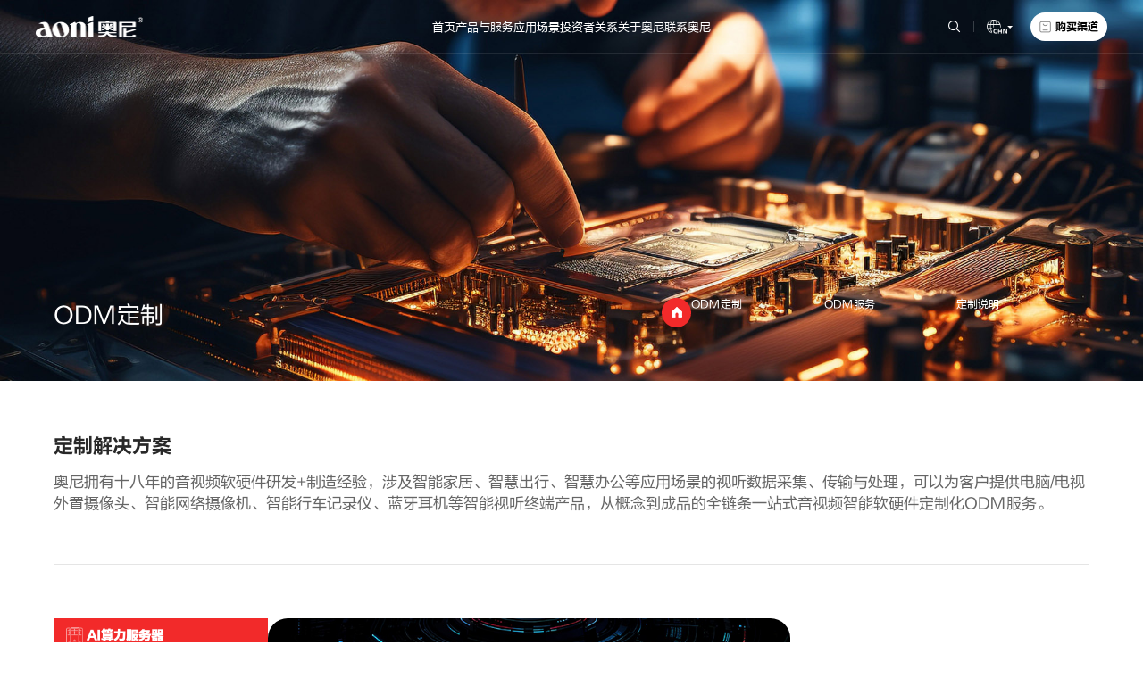

--- FILE ---
content_type: text/html; charset=utf-8
request_url: https://www.aoni.cc/odm/rd.html;jsessionid=D23BA89F8F272B49FA0E21CB15755BCD
body_size: 15916
content:
<!DOCTYPE html>
<html lang="en">
<head>
    <meta charset="UTF-8" />
    <meta http-equiv="Cache-Control" content="no-transform" />
    <meta http-equiv="Cache-Control" content="no-siteapp" />
    <meta name="applicable-device" content="mobile" />
    <meta name="renderer" content="webkit" />
    <meta content="email=no" name="format-detection" />
    <meta http-equiv="X-UA-Compatible" content="IE=edge,chrome=1" />
    <meta http-equiv="Content-Language" content="zh-CN" />
    <meta name="author" content="华汉设计制作 www.huahanlink.com" />
    <meta content=" " name="design">
    <link rel="shortcut icon" href="/upload/sysconfigs/2023-12/656d376ec9b18.jpg">
    <meta name="viewport" content="width=device-width,minimum-scale=1.0,maximum-scale=1.0,user-scalable=no">
    <meta name="apple-mobile-web-app-capable" content="yes">
    <meta name="apple-mobile-web-app-status-bar-style" content="black">
    <meta name="format-detection" content="telephone = no">
    
    <!-- 字体图标 -->
    <link type="text/css" rel="stylesheet" href="/wstmart/home/view/default/iconfont/iconfont.css">
    <link type="text/css" rel="stylesheet" href="/wstmart/home/view/default/layui/css/layui.css">
    <link type="text/css" rel="stylesheet" href="/wstmart/home/view/default/css/animate.min.css">
    <link type="text/css" rel="stylesheet" href="/wstmart/home/view/default/css/fullpage.min.css">
    <link type="text/css" rel="stylesheet" href="/wstmart/home/view/default/css/swiper.min.css">
    <link type="text/css" rel="stylesheet" href="/wstmart/home/view/default/css/style.css">
    <link type="text/css" rel="stylesheet" href="/wstmart/home/view/default/css/add.css?v=1.117">
    <script type="text/javascript" src="/wstmart/home/view/default/js/jquery.js"></script>
    
	 <script src="/static/plugins/layer/layer.js?v=1.6.0_170825_"></script>
	 <script src='/static/js/common.js'></script>
	 <script>
		window.conf = {"ROOT":"","STYLE":"/wstmart/home/view/default","APP":"","STATIC":"/static","SUFFIX":"html","SMS_VERFY":"","SMS_OPEN":"","GOODS_LOGO":"","SHOP_LOGO":"","MALL_LOGO":"upload/sysconfigs/2023-11/65546ccf1881a.png","USER_LOGO":"","IS_LOGIN":"0","TIME_TASK":"1","ROUTES":'{"admin\/index\/login":"login_angf2023","home\/index\/index":"\/","home\/product\/index":"product\/[:id]","home\/product\/detail":"productinfo<id>","home\/solution\/index":"solution\/[:id]","home\/solution\/detail":"solutioninfo<id>","home\/news\/index":"news\/[:id]","home\/news\/detail":"newsinfo<id>","home\/download\/index":"download\/[:id]","home\/about\/index":"about","home\/about\/service":"service","home\/about\/odm":"odm","home\/about\/invest":"invest","home\/contact\/index":"contact","home\/about\/join":"join","home\/about\/video":"video","home\/about\/culture":"culture","home\/about\/application":"application","home\/honor\/index":"honor","home\/cases\/index":"cases\/[:id]","home\/cases\/detail":"manufacturing<id>","home\/index\/privacy":"privacy","home\/index\/legal":"legal","home\/index\/terms":"terms","home\/search\/index":"search\/[:keys]","home\/about\/noticedown":"noticedown","home\/about\/noticedown2":"noticedown2","home\/about\/noticedownWJ":"noticedownWJ","home\/about\/noticedown2WJ":"noticedown2WJ","home\/search\/tags":"tag<id>","home\/search\/tagsAll":"tagAll","home\/sitmap\/index":"sitemap","home\/Stylespage\/contact":"contactpage","home\/Stylespage\/product":"productpage"}'}
	 </script>
	

	
<title>ODM 定制中心</title>
<meta name="description" content="ODM 定制中心">
<meta name="Keywords" content="ODM 定制中心">

	
	
	
<script>
    var navid = 1;
    var navid2 = 0;
</script>


    <script>
    var _hmt = _hmt || [];
    (function() {
      var hm = document.createElement("script");
      hm.src = "https://hm.baidu.com/hm.js?5f2eef1ce84f735f2e4ee1f20e675df2";
      var s = document.getElementsByTagName("script")[0]; 
      s.parentNode.insertBefore(hm, s);
    })();
    </script>
    
    

</head>

<body>



<h1 style="width: 0;height: 0;overflow: hidden;">ODM 定制中心</h1>
	<main id="app">
		<!-- 头部 -->
		<header><!-- PC -->
<div class="header_box">
	<div class="center_box">
		<div class="header_main">
			<div class="logo">
				<a href="https://www.aoni.cc" >
					<img class="be" src="/upload/sysconfigs/2023-11/65546ccf1881a.png" alt="深圳奥尼电子股份有限公司" title="深圳奥尼电子股份有限公司"/>
				
					<img class="af" src="/upload/sysconfigs/2023-11/655ab3957b482.png" alt="深圳奥尼电子股份有限公司" title="深圳奥尼电子股份有限公司"/>
				</a>
			</div>
			<div class="nav">
				<ul>
                    <li class="li99"><a href="https://www.aoni.cc">首页</a></li>
										
					<li class="lip51">
					    <a  href="/product/51.html" >产品与服务</a>
					                            
                        <div class="newNav_box">
                        	<div class="nav_item">
                        	                            		<div class="nav_name  active ">
                        			<div class="nameCon1">智能终端 <svg xmlns="http://www.w3.org/2000/svg" width="13" height="7" viewBox="0 0 13 7" fill="none"><path d="M11.9189 0.614258C11.9206 0.648892 11.9113 0.677487 11.9023 0.696289L6.36914 6.23047C6.28612 6.29312 6.21967 6.29304 6.18652 6.28516C6.17462 6.27579 6.15957 6.2646 6.14258 6.25C6.12872 6.23809 6.11459 6.22523 6.09961 6.21191L0.578125 0.691406L0.557617 0.670898L0.535156 0.65332C0.51547 0.637603 0.507078 0.62523 0.503906 0.61914C0.500621 0.612827 0.50016 0.607919 0.5 0.604492C0.499741 0.598497 0.501365 0.582617 0.520508 0.563476C0.557634 0.526462 0.615184 0.528332 0.648437 0.561523L0.650391 0.563476L5.8877 5.74609L6.24219 6.09766L6.59473 5.74219L11.7539 0.527344C11.7924 0.489703 11.8509 0.492481 11.8848 0.526367C11.9016 0.543296 11.9169 0.571755 11.9189 0.614258Z" fill="#D80B16" stroke="#D80B16"/></svg></div>
                        			
                        		</div>
                        	                            		<div class="nav_name ">
                        			<div class="nameCon1">边缘计算 <svg xmlns="http://www.w3.org/2000/svg" width="13" height="7" viewBox="0 0 13 7" fill="none"><path d="M11.9189 0.614258C11.9206 0.648892 11.9113 0.677487 11.9023 0.696289L6.36914 6.23047C6.28612 6.29312 6.21967 6.29304 6.18652 6.28516C6.17462 6.27579 6.15957 6.2646 6.14258 6.25C6.12872 6.23809 6.11459 6.22523 6.09961 6.21191L0.578125 0.691406L0.557617 0.670898L0.535156 0.65332C0.51547 0.637603 0.507078 0.62523 0.503906 0.61914C0.500621 0.612827 0.50016 0.607919 0.5 0.604492C0.499741 0.598497 0.501365 0.582617 0.520508 0.563476C0.557634 0.526462 0.615184 0.528332 0.648437 0.561523L0.650391 0.563476L5.8877 5.74609L6.24219 6.09766L6.59473 5.74219L11.7539 0.527344C11.7924 0.489703 11.8509 0.492481 11.8848 0.526367C11.9016 0.543296 11.9169 0.571755 11.9189 0.614258Z" fill="#D80B16" stroke="#D80B16"/></svg></div>
                        			
                        		</div>
                        	                            		<div class="nav_name ">
                        			<div class="nameCon1">奥尼云 <svg xmlns="http://www.w3.org/2000/svg" width="13" height="7" viewBox="0 0 13 7" fill="none"><path d="M11.9189 0.614258C11.9206 0.648892 11.9113 0.677487 11.9023 0.696289L6.36914 6.23047C6.28612 6.29312 6.21967 6.29304 6.18652 6.28516C6.17462 6.27579 6.15957 6.2646 6.14258 6.25C6.12872 6.23809 6.11459 6.22523 6.09961 6.21191L0.578125 0.691406L0.557617 0.670898L0.535156 0.65332C0.51547 0.637603 0.507078 0.62523 0.503906 0.61914C0.500621 0.612827 0.50016 0.607919 0.5 0.604492C0.499741 0.598497 0.501365 0.582617 0.520508 0.563476C0.557634 0.526462 0.615184 0.528332 0.648437 0.561523L0.650391 0.563476L5.8877 5.74609L6.24219 6.09766L6.59473 5.74219L11.7539 0.527344C11.7924 0.489703 11.8509 0.492481 11.8848 0.526367C11.9016 0.543296 11.9169 0.571755 11.9189 0.614258Z" fill="#D80B16" stroke="#D80B16"/></svg></div>
                        			
                        		</div>
                        	                            	    <div class="nav_name">
                        			<div class="nameCon1">智能智造 <svg xmlns="http://www.w3.org/2000/svg" width="13" height="7" viewBox="0 0 13 7" fill="none"><path d="M11.9189 0.614258C11.9206 0.648892 11.9113 0.677487 11.9023 0.696289L6.36914 6.23047C6.28612 6.29312 6.21967 6.29304 6.18652 6.28516C6.17462 6.27579 6.15957 6.2646 6.14258 6.25C6.12872 6.23809 6.11459 6.22523 6.09961 6.21191L0.578125 0.691406L0.557617 0.670898L0.535156 0.65332C0.51547 0.637603 0.507078 0.62523 0.503906 0.61914C0.500621 0.612827 0.50016 0.607919 0.5 0.604492C0.499741 0.598497 0.501365 0.582617 0.520508 0.563476C0.557634 0.526462 0.615184 0.528332 0.648437 0.561523L0.650391 0.563476L5.8877 5.74609L6.24219 6.09766L6.59473 5.74219L11.7539 0.527344C11.7924 0.489703 11.8509 0.492481 11.8848 0.526367C11.9016 0.543296 11.9169 0.571755 11.9189 0.614258Z" fill="#D80B16" stroke="#D80B16"/></svg></div>
                        			<div class="nameCon2">
                        			                            				<a class="nameCon3" href="/rd.html">研发实力</a>
                        				                        				<a class="nameCon3" href="/make_rai.html">前沿技术</a>
                        				                        				<a class="nameCon3" href="/manufacturing.html">智能制造</a>
                        				                        				<a class="nameCon3" href="/quality.html">品控管理</a>
                        				                        			</div>
                        		
                        		</div>
                        	                            	</div>
                        	<div class="nav_contInfo">
                        	                            		<div class="nav_cont  active">
                        			<div class="nav_itemCon1">
                        			                            				<div class="contItem">
                        					<a class="nav_subName" href="/product/53.html#ins_proCon1">高性能计算终端</a>
                        					                        					<div class="nav_subItem">
                        					                            						<a class="nav_subOne" href="/product/54.html#ins_proCon1">笔记本电脑</a>
                        					                            						<a class="nav_subOne" href="/product/55.html#ins_proCon1">AI PC</a>
                        					                            						<a class="nav_subOne" href="/product/56.html#ins_proCon1">平板</a>
                        					                            					</div>
                        					                        				</div>
                        		                                				<div class="contItem">
                        					<a class="nav_subName" href="/product/57.html#ins_proCon1">智能车载终端</a>
                        					                        					<div class="nav_subItem">
                        					                            						<a class="nav_subOne" href="/product/34.html#ins_proCon1">车载摄像头</a>
                        					                            						<a class="nav_subOne" href="/product/35.html#ins_proCon1">智能行车记录仪</a>
                        					                            						<a class="nav_subOne" href="/product/36.html#ins_proCon1">流媒体后视镜</a>
                        					                            						<a class="nav_subOne" href="/product/37.html#ins_proCon1">电子外后视镜</a>
                        					                            						<a class="nav_subOne" href="/product/58.html#ins_proCon1">AEBS自主防撞系统</a>
                        					                            					</div>
                        					                        				</div>
                        		                                				<div class="contItem">
                        					<a class="nav_subName" href="/product/59.html#ins_proCon1">智能视频终端</a>
                        					                        					<div class="nav_subItem">
                        					                            						<a class="nav_subOne" href="/product/10.html#ins_proCon1">低功耗摄像机</a>
                        					                            						<a class="nav_subOne" href="/product/13.html#ins_proCon1">室内摄像机</a>
                        					                            						<a class="nav_subOne" href="/product/12.html#ins_proCon1">室外摄像头</a>
                        					                            						<a class="nav_subOne" href="/product/11.html#ins_proCon1">智能可视门铃</a>
                        					                            						<a class="nav_subOne" href="/product/16.html#ins_proCon1">NVR套装</a>
                        					                            						<a class="nav_subOne" href="/product/44.html#ins_proCon1">婴儿看护</a>
                        					                            						<a class="nav_subOne" href="/product/17.html#ins_proCon1">AI直播设备</a>
                        					                            						<a class="nav_subOne" href="/product/23.html#ins_proCon1">办公教学摄像头</a>
                        					                            						<a class="nav_subOne" href="/product/21.html#ins_proCon1">会议摄像头</a>
                        					                            						<a class="nav_subOne" href="/product/79.html#ins_proCon1">人证摄像头</a>
                        					                            					</div>
                        					                        				</div>
                        		                                				<div class="contItem">
                        					<a class="nav_subName" href="/product/60.html#ins_proCon1">智能音频终端</a>
                        					                        					<div class="nav_subItem">
                        					                            						<a class="nav_subOne" href="/product/39.html#ins_proCon1">OWS耳机</a>
                        					                            						<a class="nav_subOne" href="/product/29.html#ins_proCon1">头戴耳机</a>
                        					                            						<a class="nav_subOne" href="/product/20.html#ins_proCon1">会议设备</a>
                        					                            					</div>
                        					                        				</div>
                        		                                				<div class="contItem">
                        					<a class="nav_subName" href="/product/4.html#ins_proCon1">智能宠物终端</a>
                        					                        					<div class="nav_subItem">
                        					                            						<a class="nav_subOne" href="/product/61.html#ins_proCon1">猫砂盆</a>
                        					                            						<a class="nav_subOne" href="/product/48.html#ins_proCon1">投食器</a>
                        					                            						<a class="nav_subOne" href="/product/49.html#ins_proCon1">喂食器</a>
                        					                            						<a class="nav_subOne" href="/product/50.html#ins_proCon1">喂水器</a>
                        					                            						<a class="nav_subOne" href="/product/47.html#ins_proCon1">喂鸟器</a>
                        					                            					</div>
                        					                        				</div>
                        		                                			</div>
                        			<div class="nav_prodoctCon1">
                        				<a class="navPro" href="/product/51.html"><svg xmlns="http://www.w3.org/2000/svg" width="12" height="12" viewBox="0 0 12 12" fill="none">
                        					<g clip-path="url(#clip0_56_17)"> 
                        						<path d="M0.124737 3.68111L6.16181 7.44805C6.23664 7.49794 6.28654 7.49794 6.33643 7.49794C6.38633 7.49794 6.43622 7.47299 6.48611 7.44805L11.8496 4.30477C11.9245 4.25489 11.9744 4.18005 11.9993 4.08026V3.93058L6.48611 0.0638579C6.38633 0.0139631 6.28655 -0.0109725 6.18675 0.0389105L0.149673 3.18219C0.0499064 3.23207 0 3.33186 0 3.43166C0 3.53146 0.0498947 3.63123 0.124737 3.68111ZM6.31149 0.562794L11.2758 4.05531L6.33643 6.94911L0.748398 3.45659L6.31149 0.562794Z" fill="black"/>
                        						<path d="M11.6002 6.12584L6.33643 9.19428L0.399171 5.50219C0.274435 5.42733 0.124762 5.45229 0.04992 5.57702C-0.0249338 5.70175 1.35857e-05 5.85145 0.12475 5.92627L6.16183 9.69321C6.23666 9.7431 6.28655 9.7431 6.33645 9.7431C6.38634 9.7431 6.43624 9.71815 6.48612 9.69321L11.8496 6.54993C11.9744 6.4751 12.0243 6.32542 11.9494 6.20069C11.8746 6.07595 11.7249 6.05101 11.6002 6.12584Z" fill="black"/>
                        						<path d="M11.6002 8.37102L6.33643 11.4394L0.399163 7.74735C0.274426 7.67252 0.124753 7.69747 0.0499112 7.82221C-0.0249309 7.94693 1.64518e-05 8.09661 0.124753 8.17144L6.16183 11.9384C6.23666 11.9883 6.28656 11.9883 6.33645 11.9883C6.38634 11.9883 6.43624 11.9633 6.48612 11.9384L11.8496 8.79511C11.9744 8.72028 12.0243 8.57059 11.9494 8.44587C11.8746 8.32113 11.7249 8.29618 11.6002 8.37101L11.6002 8.37102Z" fill="black"/>
                        					</g>
                        					<defs>
                        						<clipPath id="clip0_56_17">
                        						<rect width="12" height="12" fill="white"/>
                        						</clipPath>
                        					</defs>
                        					</svg> <span>所有产品</span></a>
                        
                        				<a class="navPro" href="/odm.html"><svg xmlns="http://www.w3.org/2000/svg" width="18" height="18" viewBox="0 0 18 18" fill="none">
                        					<path d="M5.25 3.375L7.5 5.90625V15H3V5.91L5.25 3.375ZM5.25 2.25L2.25 5.625V15.75H8.25V5.625L5.25 2.25ZM15 3.75V15H10.5V3.75H15ZM15.75 3H9.75V15.75H15.75V3Z" fill="black"/>
                        					<path d="M2.25 5.625H8.25V6.375H2.25V5.625ZM2.25 12.75H8.25V13.5H2.25V12.75ZM13.5 5.625H15.75V6.375H13.5V5.625ZM13.5 9H15.75V9.75H13.5V9ZM13.5 12.375H15.75V13.125H13.5V12.375Z" fill="black"/>
                        					</svg><span>ODM定制中心</span></a>
                        			</div>
                        		</div>
                        		                         		<div class="nav_cont ">
                        			<div class="nav_itemCon1">
                        			                            				<div class="contItem">
                        					<a class="nav_subName" href="/product/63.html#ins_proCon1">AI工作站</a>
                        					                        					<div class="nav_subItem">
                        					                            						<a class="nav_subOne" href="/product/65.html#ins_proCon1">SMART AI HUB</a>
                        					                            						<a class="nav_subOne" href="/product/66.html#ins_proCon1">推理一体机</a>
                        					                            					</div>
                        					                        				</div>
                        		                                				<div class="contItem">
                        					<a class="nav_subName" href="/product/64.html#ins_proCon1">PC Farm</a>
                        					                        					<div class="nav_subItem">
                        					                            						<a class="nav_subOne" href="/product/74.html#ins_proCon1">4U4节点PC集群主机</a>
                        					                            						<a class="nav_subOne" href="/product/75.html#ins_proCon1">6U6节点PC集群主机</a>
                        					                            					</div>
                        					                        				</div>
                        		                                			</div>
                        			<div class="nav_prodoctCon1">
                        				<a class="navPro" href="/product/51.html"><svg xmlns="http://www.w3.org/2000/svg" width="12" height="12" viewBox="0 0 12 12" fill="none">
                        					<g clip-path="url(#clip0_56_17)"> 
                        						<path d="M0.124737 3.68111L6.16181 7.44805C6.23664 7.49794 6.28654 7.49794 6.33643 7.49794C6.38633 7.49794 6.43622 7.47299 6.48611 7.44805L11.8496 4.30477C11.9245 4.25489 11.9744 4.18005 11.9993 4.08026V3.93058L6.48611 0.0638579C6.38633 0.0139631 6.28655 -0.0109725 6.18675 0.0389105L0.149673 3.18219C0.0499064 3.23207 0 3.33186 0 3.43166C0 3.53146 0.0498947 3.63123 0.124737 3.68111ZM6.31149 0.562794L11.2758 4.05531L6.33643 6.94911L0.748398 3.45659L6.31149 0.562794Z" fill="black"/>
                        						<path d="M11.6002 6.12584L6.33643 9.19428L0.399171 5.50219C0.274435 5.42733 0.124762 5.45229 0.04992 5.57702C-0.0249338 5.70175 1.35857e-05 5.85145 0.12475 5.92627L6.16183 9.69321C6.23666 9.7431 6.28655 9.7431 6.33645 9.7431C6.38634 9.7431 6.43624 9.71815 6.48612 9.69321L11.8496 6.54993C11.9744 6.4751 12.0243 6.32542 11.9494 6.20069C11.8746 6.07595 11.7249 6.05101 11.6002 6.12584Z" fill="black"/>
                        						<path d="M11.6002 8.37102L6.33643 11.4394L0.399163 7.74735C0.274426 7.67252 0.124753 7.69747 0.0499112 7.82221C-0.0249309 7.94693 1.64518e-05 8.09661 0.124753 8.17144L6.16183 11.9384C6.23666 11.9883 6.28656 11.9883 6.33645 11.9883C6.38634 11.9883 6.43624 11.9633 6.48612 11.9384L11.8496 8.79511C11.9744 8.72028 12.0243 8.57059 11.9494 8.44587C11.8746 8.32113 11.7249 8.29618 11.6002 8.37101L11.6002 8.37102Z" fill="black"/>
                        					</g>
                        					<defs>
                        						<clipPath id="clip0_56_17">
                        						<rect width="12" height="12" fill="white"/>
                        						</clipPath>
                        					</defs>
                        					</svg> <span>所有产品</span></a>
                        
                        				<a class="navPro" href="/odm.html"><svg xmlns="http://www.w3.org/2000/svg" width="18" height="18" viewBox="0 0 18 18" fill="none">
                        					<path d="M5.25 3.375L7.5 5.90625V15H3V5.91L5.25 3.375ZM5.25 2.25L2.25 5.625V15.75H8.25V5.625L5.25 2.25ZM15 3.75V15H10.5V3.75H15ZM15.75 3H9.75V15.75H15.75V3Z" fill="black"/>
                        					<path d="M2.25 5.625H8.25V6.375H2.25V5.625ZM2.25 12.75H8.25V13.5H2.25V12.75ZM13.5 5.625H15.75V6.375H13.5V5.625ZM13.5 9H15.75V9.75H13.5V9ZM13.5 12.375H15.75V13.125H13.5V12.375Z" fill="black"/>
                        					</svg><span>ODM定制中心</span></a>
                        			</div>
                        		</div>
                        		                         		<div class="nav_cont ">
                        			<div class="nav_itemCon1">
                        			                            				<div class="contItem">
                        					<a class="nav_subName" href="/product/68.html#ins_proCon1">AI算力服务器</a>
                        					                        					<div class="nav_subItem">
                        					                            						<a class="nav_subOne" href="/product/78.html#ins_proCon1">8卡AI算力服务器</a>
                        					                            					</div>
                        					                        				</div>
                        		                                				<div class="contItem">
                        					<a class="nav_subName" href="/product/69.html#ins_proCon1">算力运营</a>
                        					                        				</div>
                        		                                				<div class="contItem">
                        					<a class="nav_subName" href="/product/70.html#ins_proCon1">云平台</a>
                        					                        					<div class="nav_subItem">
                        					                            						<a class="nav_subOne" href="/product/71.html#ins_proCon1">Aoraco</a>
                        					                            						<a class="nav_subOne" href="/product/72.html#ins_proCon1">Aoni agent</a>
                        					                            					</div>
                        					                        				</div>
                        		                                			</div>
                        			<div class="nav_prodoctCon1">
                        				<a class="navPro" href="/product/51.html"><svg xmlns="http://www.w3.org/2000/svg" width="12" height="12" viewBox="0 0 12 12" fill="none">
                        					<g clip-path="url(#clip0_56_17)"> 
                        						<path d="M0.124737 3.68111L6.16181 7.44805C6.23664 7.49794 6.28654 7.49794 6.33643 7.49794C6.38633 7.49794 6.43622 7.47299 6.48611 7.44805L11.8496 4.30477C11.9245 4.25489 11.9744 4.18005 11.9993 4.08026V3.93058L6.48611 0.0638579C6.38633 0.0139631 6.28655 -0.0109725 6.18675 0.0389105L0.149673 3.18219C0.0499064 3.23207 0 3.33186 0 3.43166C0 3.53146 0.0498947 3.63123 0.124737 3.68111ZM6.31149 0.562794L11.2758 4.05531L6.33643 6.94911L0.748398 3.45659L6.31149 0.562794Z" fill="black"/>
                        						<path d="M11.6002 6.12584L6.33643 9.19428L0.399171 5.50219C0.274435 5.42733 0.124762 5.45229 0.04992 5.57702C-0.0249338 5.70175 1.35857e-05 5.85145 0.12475 5.92627L6.16183 9.69321C6.23666 9.7431 6.28655 9.7431 6.33645 9.7431C6.38634 9.7431 6.43624 9.71815 6.48612 9.69321L11.8496 6.54993C11.9744 6.4751 12.0243 6.32542 11.9494 6.20069C11.8746 6.07595 11.7249 6.05101 11.6002 6.12584Z" fill="black"/>
                        						<path d="M11.6002 8.37102L6.33643 11.4394L0.399163 7.74735C0.274426 7.67252 0.124753 7.69747 0.0499112 7.82221C-0.0249309 7.94693 1.64518e-05 8.09661 0.124753 8.17144L6.16183 11.9384C6.23666 11.9883 6.28656 11.9883 6.33645 11.9883C6.38634 11.9883 6.43624 11.9633 6.48612 11.9384L11.8496 8.79511C11.9744 8.72028 12.0243 8.57059 11.9494 8.44587C11.8746 8.32113 11.7249 8.29618 11.6002 8.37101L11.6002 8.37102Z" fill="black"/>
                        					</g>
                        					<defs>
                        						<clipPath id="clip0_56_17">
                        						<rect width="12" height="12" fill="white"/>
                        						</clipPath>
                        					</defs>
                        					</svg> <span>所有产品</span></a>
                        
                        				<a class="navPro" href="/odm.html"><svg xmlns="http://www.w3.org/2000/svg" width="18" height="18" viewBox="0 0 18 18" fill="none">
                        					<path d="M5.25 3.375L7.5 5.90625V15H3V5.91L5.25 3.375ZM5.25 2.25L2.25 5.625V15.75H8.25V5.625L5.25 2.25ZM15 3.75V15H10.5V3.75H15ZM15.75 3H9.75V15.75H15.75V3Z" fill="black"/>
                        					<path d="M2.25 5.625H8.25V6.375H2.25V5.625ZM2.25 12.75H8.25V13.5H2.25V12.75ZM13.5 5.625H15.75V6.375H13.5V5.625ZM13.5 9H15.75V9.75H13.5V9ZM13.5 12.375H15.75V13.125H13.5V12.375Z" fill="black"/>
                        					</svg><span>ODM定制中心</span></a>
                        			</div>
                        		</div>
                        		                         		 <div class="nav_cont"></div>
                        	</div>
                        </div>
											</li>
				
										<li class=" on  li42">
					    <a href="/application.html">应用场景</a>
					                            
                        <div class="subNav_tow">
                                                		<div class="item"><a href="/application.html#AI" class="one">AI算力解决方案</a></div>
                    		                    		<div class="item"><a href="/application.html#smart-home" class="one">智能家居</a></div>
                    		                    		<div class="item"><a href="/application.html#wisdom" class="one">智慧出行</a></div>
                    		                    		<div class="item"><a href="/application.html#smart-office" class="one">智慧办公</a></div>
                    		                    	</div>
                    						</li>
										<li class=" on  li4">
					    <a href="/invest.html">投资者关系</a>
					                            
                        <div class="subNav_tow">
                                                		<div class="item"><a href="/invest.html#page1" class="one">股票信息</a></div>
                    		                    		<div class="item"><a href="/invest.html#page2" class="one">实时公告</a></div>
                    		                    		<div class="item"><a href="/invest.html#page3" class="one">定期公告</a></div>
                    		                    		<div class="item"><a href="/news/2.html" class="one">行业动态</a></div>
                    		                    	</div>
                    						</li>
										<li class=" on  li3">
					    <a href="/about.html">关于奥尼</a>
					                            
                        <div class="subNav_tow">
                                                		<div class="item"><a href="/about.html#ins_aboutCon2" class="one">公司介绍</a></div>
                    		                    		<div class="item"><a href="/about.html#ins_aboutCon3" class="one">企业文化</a></div>
                    		                    		<div class="item"><a href="/about.html#ins_aboutCon4" class="one">发展历程</a></div>
                    		                    		<div class="item"><a href="/about.html#ins_aboutCon5" class="one">荣誉资质</a></div>
                    		                    		<div class="item"><a href="/about.html#ins_aboutCon6" class="one">社会责任</a></div>
                    		                    		<div class="item"><a href="/news.html" class="one">公司新闻</a></div>
                    		                    	</div>
                    						</li>
										<li class=" on  li6">
					    <a href="/contact.html">联系奥尼</a>
					                            
                        <div class="subNav_tow">
                                                		<div class="item"><a href="/contact.html#page1" class="one">总部联系</a></div>
                    		                    		<div class="item"><a href="/join.html" class="one">加入奥尼</a></div>
                    		                    		<div class="item"><a href="/contact.html#page2" class="one">业务联系人</a></div>
                    		                    		<div class="item"><a href="/contact.html#page3" class="one">供应商自荐</a></div>
                    		                    		<div class="item"><a href="/contact.html#page4" class="one">留言表单</a></div>
                    		                    	</div>
                    						</li>
									</ul>
			</div>
			<div class="column">
				<div class="head_search">
				    <div class="round"><i class="iconfont icon_sousuoxiao"></i></div>
				    <div class="search_Box">
						<form class="inputBox" action="/search.html" onsubmit="onSearch()">
							<input type="text" name="keys" id="keys" placeholder="" class="ipts1">
							<a onclick="onSearch();">搜索</a>
						</form>
						<div class="closBox"><i class="iconfont icon-sousuoxiao"></i></div>
					</div>
				</div>
				<div class="line"></div>
				<div class="head_language">
					<div class="round"><div class="icon"><img src="/wstmart/home/view/default/images/icon_language.png" alt=""></div><div class="drop"></div></div>
				</div>
				
				<div class="head_more">
					<div class="round"><div class="icon"><i class="iconfont icon_shangpinguanli"></i></div><div class="word">购买渠道</div></div>
					<div class="buy_box">
					    						<div class="one"><a href="https://mall.jd.com/index-1000084050.html" target="_blank">京东旗舰店</a></div>
												<div class="one"><a href="https://aoni.tmall.com/" target="_blank">天猫旗舰店</a></div>
												<div class="one"><a href="https://haohuo.jinritemai.com/ecommerce/trade/detail/index.html?id=3616670142232136850&amp;amp;amp;origin_type=604" target="_blank">抖音旗舰店</a></div>
												<div class="one"><a href="https://www.xiaohongshu.com/vendor/62cce62b43b3640001f33962" target="_blank">小红书旗舰店</a></div>
											</div>
				</div>
				<!--<div class="head_more">-->
				<!--    <a href="" target="_blank" rel="nofollow"><div class="icon">-->
				<!--    <i class="iconfont icon_shangpinguanli"></i></div><div class="word">购买渠道</div></a>-->
				<!--</div>-->
			</div>
		</div>
	</div>
</div>






						

<!-- 手机版 头部 -->
<div class="m_header_box" id="mHeader">
	<div class="header_title" id="mHeaderTitle">
		<div class="logo">
			<a href="https://www.aoni.cc">
				<img src="/upload/sysconfigs/2023-11/65546e2e40847.png" alt="深圳奥尼电子股份有限公司" title="深圳奥尼电子股份有限公司">
			</a>
		</div>
		<div class="column">
			<div class="menu_btn" id="navBtn"><div class="icon"><i></i></div></div>
		</div>
	</div>
	<div class="header_body" id="navBody">
		<div class="menu_info">
			<div class="menu_nav" id="navMenu">
				<ul>
					<li><div class="one li99"><a href="https://www.aoni.cc"><div class="title">首页</div><div class="icon"><i class="iconfont icon_arrow-right"></i></div></a></div></li>
										<li class="lip51">
						<div class="one lip51"><a  href="/product/51.html" ><div class="title">产品与服务</div><div class="icon"><i class="iconfont icon_arrow-right"></i></div></a></div>
												<ul>
														<li><div class="two"><a href="/product/52.html" ><div class="icon"><i class="iconfont icon_arrow-right"></i></div><div class="title">智能终端</div></a></div></li>
														<li><div class="two"><a href="/product/62.html" ><div class="icon"><i class="iconfont icon_arrow-right"></i></div><div class="title">边缘计算</div></a></div></li>
														<li><div class="two"><a href="/product/67.html" ><div class="icon"><i class="iconfont icon_arrow-right"></i></div><div class="title">奥尼云</div></a></div></li>
													</ul> 
											</li>
										<li class="li42">
					    <div class="one li42"><a href="/application.html"><div class="title">应用场景</div><div class="icon"><i class="iconfont icon_arrow-right"></i></div></a></div>
					    						<ul>
														<li><div class="two"><a href="/application.html#AI"><div class="icon"><i class="iconfont icon_arrow-right"></i></div><div class="title">AI算力解决方案</div></a></div></li>
														<li><div class="two"><a href="/application.html#smart-home"><div class="icon"><i class="iconfont icon_arrow-right"></i></div><div class="title">智能家居</div></a></div></li>
														<li><div class="two"><a href="/application.html#wisdom"><div class="icon"><i class="iconfont icon_arrow-right"></i></div><div class="title">智慧出行</div></a></div></li>
														<li><div class="two"><a href="/application.html#smart-office"><div class="icon"><i class="iconfont icon_arrow-right"></i></div><div class="title">智慧办公</div></a></div></li>
													</ul> 
											</li>
										<li class="li2">
					    <div class="one li2"><a href="/manufacturing.html"><div class="title">智能智造</div><div class="icon"><i class="iconfont icon_arrow-right"></i></div></a></div>
					    						<ul>
														<li><div class="two"><a href="/rd.html"><div class="icon"><i class="iconfont icon_arrow-right"></i></div><div class="title">研发实力</div></a></div></li>
														<li><div class="two"><a href="/make_rai.html"><div class="icon"><i class="iconfont icon_arrow-right"></i></div><div class="title">前沿技术</div></a></div></li>
														<li><div class="two"><a href="/manufacturing.html"><div class="icon"><i class="iconfont icon_arrow-right"></i></div><div class="title">智能制造</div></a></div></li>
														<li><div class="two"><a href="/quality.html"><div class="icon"><i class="iconfont icon_arrow-right"></i></div><div class="title">品控管理</div></a></div></li>
													</ul> 
											</li>
										<li class="li4">
					    <div class="one li4"><a href="/invest.html"><div class="title">投资者关系</div><div class="icon"><i class="iconfont icon_arrow-right"></i></div></a></div>
					    						<ul>
														<li><div class="two"><a href="/invest.html#page1"><div class="icon"><i class="iconfont icon_arrow-right"></i></div><div class="title">股票信息</div></a></div></li>
														<li><div class="two"><a href="/invest.html#page2"><div class="icon"><i class="iconfont icon_arrow-right"></i></div><div class="title">实时公告</div></a></div></li>
														<li><div class="two"><a href="/invest.html#page3"><div class="icon"><i class="iconfont icon_arrow-right"></i></div><div class="title">定期公告</div></a></div></li>
														<li><div class="two"><a href="/news/2.html"><div class="icon"><i class="iconfont icon_arrow-right"></i></div><div class="title">行业动态</div></a></div></li>
													</ul> 
											</li>
										<li class="li3">
					    <div class="one li3"><a href="/about.html"><div class="title">关于奥尼</div><div class="icon"><i class="iconfont icon_arrow-right"></i></div></a></div>
					    						<ul>
														<li><div class="two"><a href="/about.html#ins_aboutCon2"><div class="icon"><i class="iconfont icon_arrow-right"></i></div><div class="title">公司介绍</div></a></div></li>
														<li><div class="two"><a href="/about.html#ins_aboutCon3"><div class="icon"><i class="iconfont icon_arrow-right"></i></div><div class="title">企业文化</div></a></div></li>
														<li><div class="two"><a href="/about.html#ins_aboutCon4"><div class="icon"><i class="iconfont icon_arrow-right"></i></div><div class="title">发展历程</div></a></div></li>
														<li><div class="two"><a href="/about.html#ins_aboutCon5"><div class="icon"><i class="iconfont icon_arrow-right"></i></div><div class="title">荣誉资质</div></a></div></li>
														<li><div class="two"><a href="/about.html#ins_aboutCon6"><div class="icon"><i class="iconfont icon_arrow-right"></i></div><div class="title">社会责任</div></a></div></li>
														<li><div class="two"><a href="/news.html"><div class="icon"><i class="iconfont icon_arrow-right"></i></div><div class="title">公司新闻</div></a></div></li>
													</ul> 
											</li>
										<li class="li6">
					    <div class="one li6"><a href="/contact.html"><div class="title">联系奥尼</div><div class="icon"><i class="iconfont icon_arrow-right"></i></div></a></div>
					    						<ul>
														<li><div class="two"><a href="/contact.html#page1"><div class="icon"><i class="iconfont icon_arrow-right"></i></div><div class="title">总部联系</div></a></div></li>
														<li><div class="two"><a href="/join.html"><div class="icon"><i class="iconfont icon_arrow-right"></i></div><div class="title">加入奥尼</div></a></div></li>
														<li><div class="two"><a href="/contact.html#page2"><div class="icon"><i class="iconfont icon_arrow-right"></i></div><div class="title">业务联系人</div></a></div></li>
														<li><div class="two"><a href="/contact.html#page3"><div class="icon"><i class="iconfont icon_arrow-right"></i></div><div class="title">供应商自荐</div></a></div></li>
														<li><div class="two"><a href="/contact.html#page4"><div class="icon"><i class="iconfont icon_arrow-right"></i></div><div class="title">留言表单</div></a></div></li>
													</ul> 
											</li>
									</ul>
			</div>
			<div class="menu_lang">
				<div class="one"><a href="#" class="active">Cn</a></div>
				<div class="one"><a href="#">En</a></div>
			</div>
		</div>
	</div>
</div>
<script>
    $("header .header_box .header_main .nav ul li .subNav .sub_info .one_box .one_3 .item_info.active .images").eq(0).stop().addClass('active');
	$("header .header_box .header_main .nav ul li .subNav .sub_info .one_box .one_1 .list .tow").hover(function(e){
		if ( e.type  === "mouseenter" ) {
			var  index = $(this).index();
			var brother_ = $(this).parent(".list").parent(".one_1").siblings(".one_2").find(".item_info");
			var brother  = $(this).parent(".list").parent(".one_1").siblings(".one_3").find(".item_info");
			$(this).stop().addClass('active').siblings().stop().removeClass('active');
			brother_.stop().removeClass('active').eq(index).stop().addClass('active');
			brother.stop().removeClass('active').eq(index).stop().addClass('active');
		}
		sub_box();
	})
	function sub_box(){
		$("header .header_box .header_main .nav ul li .subNav .sub_info .one_box .one_2 .item_info .item").hover(function(e){
			if ( e.type  === "mouseenter" ) {
				var  index = $(this).index();
				$(this).stop().addClass('active').siblings().stop().removeClass('active');
    			var brother  = $(this).parent(".item_info").parent(".one_2").siblings(".one_3").find(".item_info.active").find(".images");
				console.log(brother)
    			brother.stop().removeClass('active').eq(index).stop().addClass('active');
			}
		})
	}
	sub_box();
	

// 	$("header .header_box .header_main .nav ul li .newNav_box .nav_item .nav_name").click(function(){
// 		var index = $(this).index(), nav_contInfo = $(this).parent(".nav_item").siblings(".nav_contInfo");
// 		nav_contInfo.eq(index).addClass("active").siblings().removeClass("active");
// 		$(this).addClass("active").siblings().removeClass("active");
// 	})


// 	$("header .header_box .header_main .nav ul li .newNav_box .nav_contInfo .nav_left .nav_leItem").hover(function(e){
// 		if (e.type === 'mouseenter') {
// 			var index = $(this).index(), nav_cont = $(this).parent(".nav_left").siblings(".nav_right").find(".nav_cont");
// 			nav_cont.eq(index).addClass("active").siblings().removeClass("active");
// 			$(this).addClass("active").siblings().removeClass("active");
// 		}
// 	})

    $("header .header_box .header_main .nav ul li .newNav_box .nav_item .nav_name").hover(function(e){
        if(e.type === 'mouseenter') {
		var index = $(this).index(), nav_cont = $(this).parent(".nav_item").siblings(".nav_contInfo").find(".nav_cont");
		nav_cont.eq(index).addClass("active").siblings().removeClass("active");
		$(this).addClass("active").siblings().removeClass("active");
            
        }
	})
	
</script>

<script>
$(".li" + navid).addClass("active");
</script>
<script>
$(".lip" + navid2).addClass("active");
</script></header>
        
                <div class="ins_banner">
            <div class="center_box">
                <div class="w1680 h100">
                    
                    <div class="insBanner_title">
                    	<div class="title wow fadeInUp">ODM定制</div>
                    	<div class="select_box wow fadeInUp" data-wow-delay="0.2s">
                    		<div class="index_home"><a href="https://www.aoni.cc"><img src="/wstmart/home/view/default/images/index.png" alt=""></a></div>
                    		<div class="item_box">
                    		                        			<div class="item  active " ><a href="#page1">ODM定制 <i></i></a></div>
                    			                    			<div class="item " ><a href="#page2">ODM服务 <i></i></a></div>
                    			                    			<div class="item " ><a href="#page4">定制说明 <i></i></a></div>
                    			                    		</div>
                    	</div>
                    </div>
                </div>
            </div>
            <div class="images pc"><img src="/upload/adspic/2023-12/656ef86e05491.jpg" alt="ODM定制" title="ODM定制"></div>
            <div class="images wap"><img src="/upload/adspic/2023-12/656ef871dd45c.jpg" alt="ODM定制" title="ODM定制"></div>
        </div>
                <!-- 定制解决方案 -->
        <div id="page1"></div>
        <div class="ins_odmCon1" id="ins_odmCon1"> 
            <div class="w1680">
                <div class="center_box">
                    <div class="odm_titleBox">
                        <div class="title wow fadeInUp" data-wow-delay="0.1s">定制解决方案</div>
                        <div class="subtitle wow fadeInUp" data-wow-delay="0.2s">奥尼拥有十八年的音视频软硬件研发+制造经验，涉及智能家居、智慧出行、智慧办公等应用场景的视听数据采集、传输与处理，可以为客户提供电脑/电视外置摄像头、智能网络摄像机、智能行车记录仪、蓝牙耳机等智能视听终端产品，从概念到成品的全链条一站式音视频智能软硬件定制化ODM服务。</div>
                    </div>
                    <div class="content">
                        <div class="left_box">
                            <div class="list">
                                                                <div class="one  active "><div class="icon_box"><img src="/upload/goods_cats/2025-10/68ee2aa313bf0.png" alt="AI算力服务器" title="AI算力服务器"></div> <div class="text_box">AI算力服务器</div></div>
                                                                <div class="one "><div class="icon_box"><img src="/upload/goods_cats/2025-10/68ee2ba8de619.png" alt="AI工作站" title="AI工作站"></div> <div class="text_box">AI工作站</div></div>
                                                                <div class="one "><div class="icon_box"><img src="/upload/goods_cats/2025-10/68ee2df6190bc.png" alt="高性能计算终端" title="高性能计算终端"></div> <div class="text_box">高性能计算终端</div></div>
                                                                <div class="one "><div class="icon_box"><img src="/upload/goods_cats/2023-11/6555c6554d27c.png" alt="智能车载终端" title="智能车载终端"></div> <div class="text_box">智能车载终端</div></div>
                                                                <div class="one "><div class="icon_box"><img src="/upload/goods_cats/2023-11/6555c6820d3f1.png" alt="智能视频终端" title="智能视频终端"></div> <div class="text_box">智能视频终端</div></div>
                                                                <div class="one "><div class="icon_box"><img src="/upload/goods_cats/2025-10/68ef6af39d012.png" alt="智能音频终端" title="智能音频终端"></div> <div class="text_box">智能音频终端</div></div>
                                                                <div class="one "><div class="icon_box"><img src="/upload/goods_cats/2025-10/68ef5f66c299d.png" alt="智能宠物终端" title="智能宠物终端"></div> <div class="text_box">智能宠物终端</div></div>
                                                            </div>
                        </div>
                        <div class="right_box">
                            <div class="swiper_box">
                                <ul class="swiper-wrapper">
                                                                        <li class="swiper-slide">
                                        <div class="centerInfo">
                                            <a href="/solution/12.html" class="images"><div class="pb"><div class="ab"><img src="/upload/goods_cats/2025-10/68f0bd1fa02a7.jpg" alt="AI算力服务器" title="AI算力服务器"></div></div></a>
                                            <div class="text_box">
                                                <div class="title ani" swiper-animate-effect="fadeInRight" >AI算力服务器</div>
                                                <div class="details ani" swiper-animate-effect="fadeInRight" swiper-animate-delay=".1s"></div>
                                                <div class="ins_more ani" swiper-animate-effect="fadeInRight" swiper-animate-delay=".2s"><a href="/solution/12.html">了解更多</a></div>
                                            </div>
                                        </div>
                                    </li>
                                                                        <li class="swiper-slide">
                                        <div class="centerInfo">
                                            <a href="/solution/13.html" class="images"><div class="pb"><div class="ab"><img src="/upload/goods_cats/2025-10/68f0bd4ce423e.jpg" alt="AI工作站" title="AI工作站"></div></div></a>
                                            <div class="text_box">
                                                <div class="title ani" swiper-animate-effect="fadeInRight" >AI工作站</div>
                                                <div class="details ani" swiper-animate-effect="fadeInRight" swiper-animate-delay=".1s"></div>
                                                <div class="ins_more ani" swiper-animate-effect="fadeInRight" swiper-animate-delay=".2s"><a href="/solution/13.html">了解更多</a></div>
                                            </div>
                                        </div>
                                    </li>
                                                                        <li class="swiper-slide">
                                        <div class="centerInfo">
                                            <a href="/solution/14.html" class="images"><div class="pb"><div class="ab"><img src="/upload/goods_cats/2025-10/68f0bd6c77b58.jpg" alt="高性能计算终端" title="高性能计算终端"></div></div></a>
                                            <div class="text_box">
                                                <div class="title ani" swiper-animate-effect="fadeInRight" >高性能计算终端</div>
                                                <div class="details ani" swiper-animate-effect="fadeInRight" swiper-animate-delay=".1s">奥尼电子AI PC产品线专注于AI电脑、服务器的研发与生产，为客户提供高性能、高品质智能计算设备。</div>
                                                <div class="ins_more ani" swiper-animate-effect="fadeInRight" swiper-animate-delay=".2s"><a href="/solution/14.html">了解更多</a></div>
                                            </div>
                                        </div>
                                    </li>
                                                                        <li class="swiper-slide">
                                        <div class="centerInfo">
                                            <a href="/solution/1.html" class="images"><div class="pb"><div class="ab"><img src="/upload/goods_cats/2023-11/656563b7d315d.jpg" alt="智能车载终端" title="智能车载终端"></div></div></a>
                                            <div class="text_box">
                                                <div class="title ani" swiper-animate-effect="fadeInRight" >智能车载终端</div>
                                                <div class="details ani" swiper-animate-effect="fadeInRight" swiper-animate-delay=".1s">奥尼汽电专注于智慧出行业务，涵盖智能驾驶和智能座舱两大系统，产品线涉及：车载摄像头、行车记录仪、流媒体后视镜，电子外后视镜等；致力于打造成为“汽车智能软硬件方案商和制造商”，为用户提供高清、智能、安全的驾驶体验。</div>
                                                <div class="ins_more ani" swiper-animate-effect="fadeInRight" swiper-animate-delay=".2s"><a href="/solution/1.html">了解更多</a></div>
                                            </div>
                                        </div>
                                    </li>
                                                                        <li class="swiper-slide">
                                        <div class="centerInfo">
                                            <a href="/solution/2.html" class="images"><div class="pb"><div class="ab"><img src="/upload/goods_cats/2025-10/68f8b81055729.jpg" alt="智能视频终端" title="智能视频终端"></div></div></a>
                                            <div class="text_box">
                                                <div class="title ani" swiper-animate-effect="fadeInRight" >智能视频终端</div>
                                                <div class="details ani" swiper-animate-effect="fadeInRight" swiper-animate-delay=".1s">我们深入了解庭院照明、入户门铃、宠物喂食、宝宝监护、老年人关爱等不同场景的需求，为用户量身定制安全、便捷、智能家居体验。</div>
                                                <div class="ins_more ani" swiper-animate-effect="fadeInRight" swiper-animate-delay=".2s"><a href="/solution/2.html">了解更多</a></div>
                                            </div>
                                        </div>
                                    </li>
                                                                        <li class="swiper-slide">
                                        <div class="centerInfo">
                                            <a href="/solution/7.html" class="images"><div class="pb"><div class="ab"><img src="/upload/goods_cats/2025-10/68ef6acc46360.jpg" alt="智能音频终端" title="智能音频终端"></div></div></a>
                                            <div class="text_box">
                                                <div class="title ani" swiper-animate-effect="fadeInRight" >智能音频终端</div>
                                                <div class="details ani" swiper-animate-effect="fadeInRight" swiper-animate-delay=".1s">奥尼音频产品线主要涵盖个人音频和会议音频两大部分，个人音频聚焦于提升极致的音乐聆听体验，让音乐和声音触手可及，为个人音频用户提供无与伦比的听觉享受；会议音频主要聚焦于打造智能化，一体化的高效会议终端，为企业和组织提供高效，稳定，易用的会议音频设备。</div>
                                                <div class="ins_more ani" swiper-animate-effect="fadeInRight" swiper-animate-delay=".2s"><a href="/solution/7.html">了解更多</a></div>
                                            </div>
                                        </div>
                                    </li>
                                                                        <li class="swiper-slide">
                                        <div class="centerInfo">
                                            <a href="/solution/15.html" class="images"><div class="pb"><div class="ab"><img src="/upload/goods_cats/2025-10/68f8b6d3b0910.png" alt="智能宠物终端" title="智能宠物终端"></div></div></a>
                                            <div class="text_box">
                                                <div class="title ani" swiper-animate-effect="fadeInRight" >智能宠物终端</div>
                                                <div class="details ani" swiper-animate-effect="fadeInRight" swiper-animate-delay=".1s">智能宠物终端涉及于宠物喂养、宠物看护、宠物娱乐、宠物健康四大领域，产品涵盖喂食器、喂水器、宠物机器人、宠物摄像头、猫砂盆、投食器、投球机等，通过AI技术驱动宠物设备向“多模感知”“实时决策”“健康预测”升级的核心引擎;推动宠物智能硬件进入“全场景识别+实时响应 + 个性服务”的新阶段 。</div>
                                                <div class="ins_more ani" swiper-animate-effect="fadeInRight" swiper-animate-delay=".2s"><a href="/solution/15.html">了解更多</a></div>
                                            </div>
                                        </div>
                                    </li>
                                                                    
                                </ul>
                            </div>
                            <div class="idxPageHide"></div>
                        </div>
                    </div>
                </div>
            </div>
        </div>
        
        <!-- 定制服务流程 -->
<div id="page2"></div>
<div class="inner_oem_flowpath">
	<div class="center_box w1680">
		<div class="oem_box">
			<div class="odm_titleBox">
				<div class="title" datatype="p">定制服务流程</div>
				<div class="subtitle" datatype="p">专业公正的评估体系，便捷高效的定制过程，兼顾效率与价值的双重提升。</div>
			</div>
			<div class="oem_main">
				<div class="oem_menu forview">
					<div class="item forlist">
						<div class="info">
							<div class="icon"><img datatype="img" src="/wstmart/home/view/default/images/icon_5.png" alt=""></div>
							<div class="title" datatype="for">需求评估</div>
						</div>
						<div class="order">
							<div class="number">
								<div class="word" datatype="span">01</div>
							</div>
						</div>
					</div>
					<div class="item forlist">
						<div class="info">
							<div class="icon"><img datatype="img" src="/wstmart/home/view/default/images/icon_6.png" alt=""></div>
							<div class="title" datatype="for">ID设计</div>
						</div>
						<div class="order">
							<div class="number">
								<div class="word" datatype="span">02</div>
							</div>
						</div>
					</div>
					<div class="item forlist">
						<div class="info">
							<div class="icon"><img datatype="img" src="/wstmart/home/view/default/images/icon_7.png" alt=""></div>
							<div class="title" datatype="for">硬件设计</div>
						</div>
						<div class="order">
							<div class="number">
								<div class="word" datatype="span">03</div>
							</div>
						</div>
					</div>
					<div class="item forlist">
						<div class="info">
							<div class="icon"><img datatype="img" src="/wstmart/home/view/default/images/icon_8.png" alt=""></div>
							<div class="title" datatype="for">嵌入式软件设计</div>
						</div>
						<div class="order">
							<div class="number">
								<div class="word" datatype="span">04</div>
							</div>
						</div>
					</div>
					<div class="item forlist">
						<div class="info">
							<div class="icon"><img datatype="img" src="/wstmart/home/view/default/images/icon_9.png" alt=""></div>
							<div class="title" datatype="for">APP和云端设计</div>
						</div>
						<div class="order">
							<div class="number">
								<div class="word" datatype="span">05</div>
							</div>
						</div>
					</div>
					<div class="item forlist">
						<div class="info">
							<div class="icon"><img datatype="img" src="/wstmart/home/view/default/images/icon_10.png" alt=""></div>
							<div class="title" datatype="for">算法软件设计</div>
						</div>
						<div class="order">
							<div class="number">
								<div class="word" datatype="span">06</div>
							</div>
						</div>
					</div>
					<div class="item forlist">
						<div class="info">
							<div class="icon"><img datatype="img" src="/wstmart/home/view/default/images/icon_11.png" alt=""></div>
							<div class="title" datatype="for">研发质量控制</div>
						</div>
						<div class="order">
							<div class="number">
								<div class="word" datatype="span">07</div>
							</div>
						</div>
					</div>
					<div class="item forlist">
						<div class="info">
							<div class="icon"><img datatype="img" src="/wstmart/home/view/default/images/icon_12.png" alt=""></div>
							<div class="title" datatype="for">生产制造</div>
						</div>
						<div class="order">
							<div class="number">
								<div class="word" datatype="span">08</div>
							</div>
						</div>
					</div>
					<div class="item forlist">
						<div class="info">
							<div class="icon"><img datatype="img" src="/wstmart/home/view/default/images/icon_13.png" alt=""></div>
							<div class="title" datatype="for">制造品质控制</div>
						</div>
						<div class="order">
							<div class="number">
								<div class="word" datatype="span">09</div>
							</div>
						</div>
					</div>
					<div class="item forlist">
						<div class="info">
							<div class="icon"><img datatype="img" src="/wstmart/home/view/default/images/icon_14.png" alt=""></div>
							<div class="title" datatype="for">生产过程追溯</div>
						</div>
						<div class="order">
							<div class="number">
								<div class="word" datatype="span">10</div>
							</div>
						</div>
					</div>
					<div class="item forlist">
						<div class="info">
							<div class="icon"><img datatype="img" src="/wstmart/home/view/default/images/icon_15.png" alt=""></div>
							<div class="title" datatype="for">售后服务</div>
						</div>
						<div class="order">
							<div class="number">
								<div class="word" datatype="span">11</div>
							</div>
						</div>
					</div>
					<div class="item forlist">
						<div class="info">
							<div class="icon"><img datatype="img" src="/wstmart/home/view/default/images/icon_16.png" alt=""></div>
							<div class="title" datatype="for">质量闭环</div>
						</div>
						<div class="order">
							<div class="number">
								<div class="word" datatype="span">12</div>
							</div>
						</div>
					</div>
				</div>
				<div class="oem_bg"><img datatype="img" src="/wstmart/home/view/default/images/flowpath_bg.png" alt=""></div>
			</div>
		</div>
	</div>
</div>


        <!-- 合作伙伴 -->
                <div id="page3"></div>
        <div class="ins_odmCon3" >
            <div class="w1680">
                <div class="center_box">
                    <div class="odm_titleBox">
                        <div class="title wow fadeInUp" data-wow-delay="0.1s">合作伙伴</div>
                        <div class="subtitle wow fadeInUp" data-wow-delay="0.2s"></div>
                    </div>
                    <div class="item_box">
                                                <div class="item">
                            <div class="pb"><div class="ab"><img src="/upload/friendlinks/2025-11/6912e2361806f.png"  alt="超威半导体" title="超威半导体"></div></div>
                            <div class="text_box"><div class="title">超威半导体</div><div class="details">全球领先的半导体设计公司。</div></div>
                        </div>
                                                <div class="item">
                            <div class="pb"><div class="ab"><img src="/upload/friendlinks/2023-12/656d2bd569011.jpg"  alt="英伟达" title="英伟达"></div></div>
                            <div class="text_box"><div class="title">英伟达</div><div class="details">英伟达-人工智能计算领域的领导者</div></div>
                        </div>
                                                <div class="item">
                            <div class="pb"><div class="ab"><img src="/upload/friendlinks/2023-12/656d2bbe99831.jpg"  alt="安霸" title="安霸"></div></div>
                            <div class="text_box"><div class="title">安霸</div><div class="details">致力于为安防、电动车和无人机等领域提供高性能的视频处理解决方案</div></div>
                        </div>
                                                <div class="item">
                            <div class="pb"><div class="ab"><img src="/upload/friendlinks/2023-12/656d2bc9ae90f.jpg"  alt="联咏" title="联咏"></div></div>
                            <div class="text_box"><div class="title">联咏</div><div class="details">为全球IC设计领导厂商,致力于智能影像及智能显示技术领域,成为客户的最佳伙伴</div></div>
                        </div>
                                                <div class="item">
                            <div class="pb"><div class="ab"><img src="/upload/friendlinks/2023-12/656d2c23ae8c1.jpg"  alt="索尼" title="索尼"></div></div>
                            <div class="text_box"><div class="title">索尼</div><div class="details">索尼的图像传感器一直以其卓越的性能和创新而闻名</div></div>
                        </div>
                                                <div class="item">
                            <div class="pb"><div class="ab"><img src="/upload/friendlinks/2023-12/656ab331a4b8a.png"  alt="豪威" title="豪威"></div></div>
                            <div class="text_box"><div class="title">豪威</div><div class="details">豪威集团致力于提供传感器解决方案、模拟解决方案和显示解决方案，助力客户在手机、安防、汽车电子、可穿戴设备，IoT，通信、计算机、消费电子、工业、医疗等领域解决技术挑战，满足日与俱增的人工智能与绿色能源需求。</div></div>
                        </div>
                                                <div class="item">
                            <div class="pb"><div class="ab"><img src="/upload/friendlinks/2023-12/656d2e677cf0e.jpg"  alt="瑞昱" title="瑞昱"></div></div>
                            <div class="text_box"><div class="title">瑞昱</div><div class="details">世界領導地位的專業IC設計公司</div></div>
                        </div>
                                                <div class="item">
                            <div class="pb"><div class="ab"><img src="/upload/friendlinks/2023-11/65646ee156ed8.png"  alt="科大讯飞" title="科大讯飞"></div></div>
                            <div class="text_box"><div class="title">科大讯飞</div><div class="details">亚太地区知名的智能语音和人工智能上市企业</div></div>
                        </div>
                                                <div class="item">
                            <div class="pb"><div class="ab"><img src="/upload/friendlinks/2023-11/6555bb3ec5f29.png"  alt="博世" title="博世"></div></div>
                            <div class="text_box"><div class="title">博世</div><div class="details">全球第一大汽车技术供应商</div></div>
                        </div>
                                                <div class="item">
                            <div class="pb"><div class="ab"><img src="/upload/friendlinks/2023-11/6555bd646c306.png"  alt="东芝" title="东芝"></div></div>
                            <div class="text_box"><div class="title">东芝</div><div class="details">日本综合电子电器企业</div></div>
                        </div>
                                                <div class="item">
                            <div class="pb"><div class="ab"><img src="/upload/friendlinks/2023-11/65646da6735f2.png"  alt="施耐德" title="施耐德"></div></div>
                            <div class="text_box"><div class="title">施耐德</div><div class="details">世界500强企业，全球顶级电工企业</div></div>
                        </div>
                                                <div class="item">
                            <div class="pb"><div class="ab"><img src="/upload/friendlinks/2023-11/65646ddc354de.png"  alt="swann" title="swann"></div></div>
                            <div class="text_box"><div class="title">swann</div><div class="details">海外民用安防自装行业(DIY)第一品牌</div></div>
                        </div>
                                                <div class="item">
                            <div class="pb"><div class="ab"><img src="/upload/friendlinks/2023-11/65646dea0d0d3.png"  alt="D-Link" title="D-Link"></div></div>
                            <div class="text_box"><div class="title">D-Link</div><div class="details">世界前五大网络设备厂商之一</div></div>
                        </div>
                                                <div class="item">
                            <div class="pb"><div class="ab"><img src="/upload/friendlinks/2023-11/65646f4b61983.png"  alt="百思买" title="百思买"></div></div>
                            <div class="text_box"><div class="title">百思买</div><div class="details">全球最大家用电器和电子产品零售集团</div></div>
                        </div>
                                                <div class="item">
                            <div class="pb"><div class="ab"><img src="/upload/friendlinks/2023-11/65646f2eccfc4.png"  alt="飞利浦" title="飞利浦"></div></div>
                            <div class="text_box"><div class="title">飞利浦</div><div class="details">世界上最大的电子品牌之一</div></div>
                        </div>
                                                <div class="item">
                            <div class="pb"><div class="ab"><img src="/upload/friendlinks/2023-11/65646f8605745.png"  alt="H3C" title="H3C"></div></div>
                            <div class="text_box"><div class="title">H3C</div><div class="details">全球领先的有线无线一体化网络解决方案提供商</div></div>
                        </div>
                                                <div class="item">
                            <div class="pb"><div class="ab"><img src="/upload/friendlinks/2023-11/65655f54df95c.jpg"  alt="360" title="360"></div></div>
                            <div class="text_box"><div class="title">360</div><div class="details">国内知名安全软件</div></div>
                        </div>
                                                <div class="item">
                            <div class="pb"><div class="ab"><img src="/upload/friendlinks/2023-11/65646eca70ed9.png"  alt="Nexxt" title="Nexxt"></div></div>
                            <div class="text_box"><div class="title">Nexxt</div><div class="details">引领行业的智能家居品牌</div></div>
                        </div>
                                            </div>
                </div>
            </div>
        </div>
        
        <!-- 业务联系人 -->
        <div class="ins_odmCon4 ins_contantCon2" id="page2">
            <div class="w1680">
                <div class="center_box">
                    <div class="odm_titleBox">
                        <div class="title wow fadeInUp eait_View" data-wow-delay="0.2s" datatype="p">业务联系人</div>
                    </div>
                    <div class="item_box forview">
                        <div class="item wow fadeInUp forlist" data-wow-delay="0.3s">
                            <div class="title" datatype="for">智能汽车电子</div>
                            <div class="list forview4">
                                <div class="one forlist4"><div class="icon_box"><img datatype="img" src="/wstmart/home/view/default/images/icon_2.png" alt=""></div> <div class="text_box" datatype="for2">王女士</div></div>
                                <div class="one forlist4"><div class="icon_box"><img datatype="img" src="/wstmart/home/view/default/images/icon_3.png" alt=""></div> <div class="text_box" datatype="for2">138 2357 3370 </div></div>
                                <div class="one forlist4"><div class="icon_box"><img datatype="img" src="/wstmart/home/view/default/images/icon_4.png" alt=""></div> <div class="text_box" datatype="for2"><a href="mailto:doris@anc.cn" datatype="hrefs4">doris@anc.cn</a></div></div>
                            </div>
                        </div>
                        <div class="item wow fadeInUp forlist" data-wow-delay="0.4s">
                            <div class="title" datatype="for">智慧出行记录仪</div>
                            <div class="list forview4">
                                <div class="one forlist4"><div class="icon_box"><img datatype="img" src="/wstmart/home/view/default/images/icon_2.png" alt=""></div> <div class="text_box" datatype="for2">谢先生 </div></div>
                                <div class="one forlist4 "><div class="icon_box"><img datatype="img" src="/wstmart/home/view/default/images/icon_3.png" alt=""></div> <div class="text_box" datatype="for2">138 2375 6128 </div></div>
                                <div class="one forlist4"><div class="icon_box"><img datatype="img" src="/wstmart/home/view/default/images/icon_4.png" alt=""></div> <div class="text_box" datatype="for2"><a href="mailto:aoni9@anc.cn" datatype="hrefs4">aoni9@anc.cn</a></div></div>
                            </div>
                        </div>
                        <div class="item wow fadeInUp forlist" data-wow-delay="0.5s">
                            <div class="title" datatype="for">IPC/安防摄像机</div>
                            <div class="list forview4">
                                <div class="one forlist4"><div class="icon_box"><img datatype="img" src="/wstmart/home/view/default/images/icon_2.png" alt=""></div> <div class="text_box" datatype="for2">吴先生</div></div>
                                <div class="one forlist4"><div class="icon_box"><img datatype="img" src="/wstmart/home/view/default/images/icon_3.png" alt=""></div> <div class="text_box" datatype="for2">-</div></div>
                                <div class="one forlist4"><div class="icon_box"><img datatype="img" src="/wstmart/home/view/default/images/icon_4.png" alt=""></div> <div class="text_box" datatype="for2"><a href="mailto:wendell_woo@anc.cn" datatype="hrefs4">wendell_woo@anc.cn</a></div></div>
                            </div>
                        </div>
                        <div class="item wow fadeInUp forlist" data-wow-delay="0.6s">
                            <div class="title" datatype="for">AI算力服务器</div>
                            <div class="list forview4">
                                <div class="one forlist4"><div class="icon_box"><img datatype="img" src="/wstmart/home/view/default/images/icon_2.png" alt=""></div> <div class="text_box" datatype="for2">廖先生</div></div>
                                <div class="one forlist4"><div class="icon_box"><img datatype="img" src="/wstmart/home/view/default/images/icon_3.png" alt=""></div> <div class="text_box" datatype="for2">-</div></div>
                                <div class="one forlist4"><div class="icon_box"><img datatype="img" src="/wstmart/home/view/default/images/icon_4.png" alt=""></div> <div class="text_box" datatype="for2"><a href="mailto:rocky.shi@anc.cn" datatype="hrefs4">rocky.shi@anc.cn</a></div></div>
                            </div>
                        </div>
                        <div class="item wow fadeInUp forlist" data-wow-delay="0.7s">
                            <div class="title" datatype="for">办公/会议/直播摄像头</div>
                            <div class="list forview4">
                                <div class="one forlist4"><div class="icon_box"><img datatype="img" src="/wstmart/home/view/default/images/icon_2.png" alt=""></div> <div class="text_box" datatype="for2">吴先生</div></div>
                                <div class="one forlist4"><div class="icon_box"><img datatype="img" src="/wstmart/home/view/default/images/icon_3.png" alt=""></div> <div class="text_box" datatype="for2">138 2326 4545</div></div>
                                <div class="one forlist4"><div class="icon_box"><img datatype="img" src="/wstmart/home/view/default/images/icon_4.png" alt=""></div> <div class="text_box" datatype="for2"><a href="mailto:ancbj@anc.cn" datatype="hrefs4">ancbj@anc.cn</a></div></div>
                            </div>
                        </div>
                        
                        <div class="item wow fadeInUp forlist" data-wow-delay="0.7s">
                            <div class="title" datatype="for">摄像头OEM/ODM</div>
                            <div class="list forview4">
                                <div class="one forlist4"><div class="icon_box"><img datatype="img" src="/wstmart/home/view/default/images/icon_2.png" alt=""></div> <div class="text_box" datatype="for2">朱先生  </div></div>
                                <div class="one forlist4"><div class="icon_box"><img datatype="img" src="/wstmart/home/view/default/images/icon_3.png" alt=""></div> <div class="text_box" datatype="for2">186 2036 7071</div></div>
                                <div class="one forlist4"><div class="icon_box"><img datatype="img" src="/wstmart/home/view/default/images/icon_4.png" alt=""></div> <div class="text_box" datatype="for2"><a href="mailto:zhujb@anc.cn" datatype="hrefs4">zhujb@anc.cn</a></div></div>
                            </div>
                        </div><div class="item wow fadeInUp forlist" data-wow-delay="0.7s">
                            <div class="title" datatype="for">蓝牙耳机</div>
                            <div class="list forview4">
                                <div class="one forlist4"><div class="icon_box"><img datatype="img" src="/wstmart/home/view/default/images/icon_2.png" alt=""></div> <div class="text_box" datatype="for2">黄女士</div></div>
                                <div class="one forlist4"><div class="icon_box"><img datatype="img" src="/wstmart/home/view/default/images/icon_3.png" alt=""></div> <div class="text_box" datatype="for2">-</div></div>
                                <div class="one forlist4"><div class="icon_box"><img datatype="img" src="/wstmart/home/view/default/images/icon_4.png" alt=""></div> <div class="text_box" datatype="for2"><a href="mailto:elaine@anc.cn" datatype="hrefs4">elaine@anc.cn</a></div></div>
                            </div>
                        </div>
                    </div>
                </div>
            </div>
        </div>


        <!-- 底部 -->
        <footer><div class="center_box w1680">
    <div class="footer_box">
        <div class="footer_top">
            <div class="food_nr">
                <div class="nav_box">
                    <ul>
						                        <li>
                            <div class="headline"><a  href="/product/51.html" >产品与服务</a></div>
                            							<div class="menu">
																<div class="one"><a href="/product/52.html">智能终端</a></div>
																<div class="one"><a href="/product/62.html">边缘计算</a></div>
																<div class="one"><a href="/product/67.html">奥尼云</a></div>
															</div>
							                        </li>
                       					   <li>
						   <div class="headline"><a href="/application.html">应用场景</a></div>
						   						   <div class="menu">
							   							   <div class="one"><a href="/application.html#AI">AI算力解决方案</a></div>
							   							   <div class="one"><a href="/application.html#smart-home">智能家居</a></div>
							   							   <div class="one"><a href="/application.html#wisdom">智慧出行</a></div>
							   							   <div class="one"><a href="/application.html#smart-office">智慧办公</a></div>
							   						   </div>
						   					   </li>
					   					   <li>
						   <div class="headline"><a href="/manufacturing.html">智能智造</a></div>
						   						   <div class="menu">
							   							   <div class="one"><a href="/rd.html">研发实力</a></div>
							   							   <div class="one"><a href="/make_rai.html">前沿技术</a></div>
							   							   <div class="one"><a href="/manufacturing.html">智能制造</a></div>
							   							   <div class="one"><a href="/quality.html">品控管理</a></div>
							   						   </div>
						   					   </li>
					   					   <li>
						   <div class="headline"><a href="/invest.html">投资者关系</a></div>
						   						   <div class="menu">
							   							   <div class="one"><a href="/invest.html#page1">股票信息</a></div>
							   							   <div class="one"><a href="/invest.html#page2">实时公告</a></div>
							   							   <div class="one"><a href="/invest.html#page3">定期公告</a></div>
							   							   <div class="one"><a href="/news/2.html">行业动态</a></div>
							   						   </div>
						   					   </li>
					   					   <li>
						   <div class="headline"><a href="/about.html">关于奥尼</a></div>
						   						   <div class="menu">
							   							   <div class="one"><a href="/about.html#ins_aboutCon2">公司介绍</a></div>
							   							   <div class="one"><a href="/about.html#ins_aboutCon3">企业文化</a></div>
							   							   <div class="one"><a href="/about.html#ins_aboutCon4">发展历程</a></div>
							   							   <div class="one"><a href="/about.html#ins_aboutCon5">荣誉资质</a></div>
							   							   <div class="one"><a href="/about.html#ins_aboutCon6">社会责任</a></div>
							   							   <div class="one"><a href="/news.html">公司新闻</a></div>
							   						   </div>
						   					   </li>
					   					   <li>
						   <div class="headline"><a href="/contact.html">联系奥尼</a></div>
						   						   <div class="menu">
							   							   <div class="one"><a href="/contact.html#page1">总部联系</a></div>
							   							   <div class="one"><a href="/join.html">加入奥尼</a></div>
							   							   <div class="one"><a href="/contact.html#page2">业务联系人</a></div>
							   							   <div class="one"><a href="/contact.html#page3">供应商自荐</a></div>
							   							   <div class="one"><a href="/contact.html#page4">留言表单</a></div>
							   						   </div>
						   					   </li>
					                       </ul>
                </div>
                <div class="food_content">
                    <div class="f_left">
                        <div class="logo_foot"><a href="https://www.aoni.cc"><img src="/upload/sysconfigs/2023-12/6583d669e7e8f.png" alt="奥尼"></a></div>
                    </div>
                    <div class="f_right">
                        <div class="share">
                            <div class="item">
                                <div class="icon"><i class="iconfont icon_weixin1"></i></div>
                                <div class="qrcode"><div class="img"><img src="/upload/sysconfigs/2023-11/65604c0f72465.jpg" alt="微信"></div></div>
                            </div>
							<div class="item">
								<div class="icon"><i class="iconfont icon_xiaohongshu-wenzi-01"></i></div>
								<div class="qrcode"><div class="img"><img src="/upload/sysconfigs/2023-12/656efe43332d7.jpg" alt="微信"></div></div>
							</div>
							<div class="item">
								<div class="icon"><a ><i class="iconfont icon_icon_TikTok-circle"></i></a></div>
								<div class="qrcode"><div class="img"><img src="/upload/sysconfigs/2023-12/656efe4751122.jpg" alt="微信"></div></div>
							</div>
							<div class="item">
								<div class="icon"><a href="https://weibo.com/u/2011365673" target="_blank"><i class="iconfont icon_weibo"></i></a></div>
								<!--<div class="qrcode"><div class="img"><img src="/" alt="微信"></div></div>-->
							</div>
                        </div>
                        <div class="footer_search">
                            <div class="headline">订阅我们</div>
                            <div class="search_box">
                                <form action="">
                                    <input type="email"  id="con_email" name="con_email" class="float2" placeholder="电子邮箱">
                                    <input type="button" onclick="contantEmail();" value="提交" value="提交">
                                </form>
                            </div>
                        </div>
                    </div>
                </div>
            </div>
            
            <div class="links">
                <span>友情链接：</span>
                				<a href="https://www.aoni-auto.cn/" rel="nofollow" target="_blank">奥尼汽电</a>
								<a href="https://www.ausdom.com/" rel="nofollow" target="_blank">AUSDOM阿斯盾</a>
				            </div>
        </div>
        <div class="footer_bottom">
            <div class="copy">Copyright 2005-2023 深圳奥尼电子股份有限公司版权所有 <a href="https://beian.miit.gov.cn/" rel="nofollow" target="_blank">粤ICP备11023648号</a> <a href="https://www.huahanlink.com/" rel="nofollow" target="_blank"></a></div>
            <div class="links">
                <a href="/terms.html">使用条款</a>
				<a href="/legal.html">法律声明</a>
				<a href="/privacy.html">隐私政策</a>
            </div>
        </div>
    </div>
</div>

<!-- 视频弹窗 -->
<div class="videomark videomark1" onclick="closevideo()"></div>
<div class="videobox videobox1">
    <a class="close iconfont  icon-quxiao" href="javascript:;" onclick="closevideo()"></a>
    <div class="video"><video src="" controls></video></div>
</div>
<div class="videomark videomark2" onclick="closevideo2()"></div>
<div class="videobox videobox2">
    <a class="close iconfont  icon-quxiao" href="javascript:;" onclick="closevideo2()"></a>
    <div class="video">
        <iframe id="iframe_v" src="" frameborder="0"></iframe>
    </div>
</div></footer>
	</main>

	
	<script type="text/javascript" src="/wstmart/home/view/default/js/bodySmoothScroll.js"></script>
	<script type="text/javascript" src="/wstmart/home/view/default/js/gsap.min.js"></script>
	<script type="text/javascript" src="/wstmart/home/view/default/js/ScrollTrigger.min.js"></script>
	<script type="text/javascript" src="/wstmart/home/view/default/js/fullpage.min.js"></script>
	<script type="text/javascript" src="/wstmart/home/view/default/layui/layui.js"></script>
	<script type="text/javascript" src="/wstmart/home/view/default/js/wow.js"></script>
	<script type="text/javascript" src="/wstmart/home/view/default/js/swiper.min.js"></script>
	<script type="text/javascript" src="/wstmart/home/view/default/js/swiper.animate.min.js"></script>
	<script type="text/javascript" src="/wstmart/home/view/default/js/gsap.666.js"></script>
	<script type="text/javascript" src="/wstmart/home/view/default/js/pack.js"></script>
	<script type="text/javascript">
		$(function() {

            ScrollTrigger.matchMedia({
				"(min-width: 991px)": function() {
					ScrollTrigger.create({
						trigger: '.ins_odmCon1',
						start: "top top",
						endTrigger: '.ins_odmCon2',
						end: 'top-=20% top',
						scrub: 1, // 触发器1秒后跟上滚动条
						// markers: {startColor: "#00F", endColor: "#00F", fontSize: "18px", fontWeight: "bold", indent: 100},
						onUpdate: self => {
                            var num = $(".ins_odmCon2 .center_box .item_box .item").length;
							var idx = self.progress;
							var idxPross = $("#aboutCon2_bg");
                            var ac_num = Math.trunc(idx * 100 * num / 100);
                            for(let i = 0; i < ac_num; i++){
                                var snum = num - i;
                                for( let r = 0; r < snum; r ++ ){
                                    $(".ins_odmCon2 .center_box .item_box .item").eq(i + 1).removeClass("active");
                                }
                                $(".ins_odmCon2 .center_box .item_box .item").eq(i).addClass("active");
                            }
						}
					});
				}
			})
		});
	</script>
    <script type="text/javascript">
		layui.use('form', function(){
            var form = layui.form;
            
            form.on('select(odms)', function(data){
                var urls=data.value;
                location.href=urls;
            });


        });
	</script>
    



<div class="pendant_box">
    <div class="menu_box">
        <div class="item">
            <div class="center">
                <div class="one one_first">
                    <a href="tel:400-656-6588">
                        <div class="icon"><div class="pb"><div class="ab"><div class="img"><img src="/wstmart/home/view/default/images/icon_tel.png" alt=""></div></div></div></div>
                        <div class="word">400-656-6588</div>
                    </a>
                </div>
                <div class="one one_last">
                    <a href="tel:400-656-6588">
                        <div class="icon"><div class="pb"><div class="ab"><div class="img"><img src="/wstmart/home/view/default/images/icon_tel.png" alt=""></div></div></div></div>
                        <div class="word">400-656-6588</div>
                    </a>
                </div>
            </div>
        </div>
        <div class="item">
            <div class="center">
                <div class="one one_first">
                    <a href="">
                        <div class="icon"><div class="pb"><div class="ab"><div class="img"><img src="/wstmart/home/view/default/images/icon_feedback.png" alt=""></div></div></div></div>
                        <div class="word">在线咨询</div>
                    </a>
                </div>
                <div class="one one_last">
                    <a href="">
                        <div class="icon"><div class="pb"><div class="ab"><div class="img"><img src="/wstmart/home/view/default/images/icon_feedback.png" alt=""></div></div></div></div>
                        <div class="word">在线咨询</div>
                    </a>
                </div>
            </div>
        </div>
    </div>
    <div class="up_btn" scrollTop>
        <div class="pb">
            <div class="ab"><svg xmlns="http://www.w3.org/2000/svg" xmlns:xlink="http://www.w3.org/1999/xlink" width="14px" height="18px" viewBox="0 0 14 18"><path fill-rule="evenodd"  fill="rgb(36, 36, 36)" d="M13.687,8.631 C13.276,9.089 12.609,9.089 12.198,8.631 L8.000,3.960 L8.000,17.000 C8.000,17.552 7.552,18.000 7.000,18.000 C6.447,18.000 6.000,17.552 6.000,17.000 L6.000,3.920 L1.767,8.631 C1.355,9.089 0.688,9.089 0.277,8.631 C-0.135,8.173 -0.135,7.431 0.277,6.973 L6.237,0.340 C6.649,-0.118 7.315,-0.118 7.727,0.340 L13.687,6.973 C14.099,7.431 14.099,8.173 13.687,8.631 Z"/></svg>
            </div>
        </div>
    </div>
</div>

<script type="text/javascript" charset="utf-8">
    var querycs = window.location.href.split(document.domain);
    $("#navMenu .active ul li").find('a').each(function (i,v) {
      var query = $(this).attr('href');
      if(query==querycs[1]){
        $(this).parents("li").siblings().find(".two").removeClass("active");
        $(this).parents(".two").addClass("active").siblings().removeClass('active');
        // $(this).parents("li").addClass('active').siblings().removeClass('active');
        // $(this).parent().parent('ul').siblings('a').addClass('active');
        $(this).parents('ul').show();
     
      }
    })
  
  </script>

</body>
</html> 

<script type="text/javascript" src="/wstmart/home/view/default/js/form.js"></script>
<script type="text/javascript" src="/wstmart/home/view/default/js/footer.js"></script>
 <script>
    $(document).on('click', '[scrollTop]', function() {
        $('html, body').animate({scrollTop: 0}, 400);
    });
 </script>


--- FILE ---
content_type: text/css
request_url: https://www.aoni.cc/wstmart/home/view/default/iconfont/iconfont.css
body_size: 2041
content:
@font-face {
  font-family: "iconfont"; /* Project id 3407598 */
  src: url('iconfont.woff2?t=1701072597763') format('woff2'),
       url('iconfont.woff?t=1701072597763') format('woff'),
       url('iconfont.ttf?t=1701072597763') format('truetype'),
       url('iconfont.svg?t=1701072597763#iconfont') format('svg');
}

.iconfont {
  font-family: "iconfont" !important;
  font-size: 16px;
  font-style: normal;
  -webkit-font-smoothing: antialiased;
  -moz-osx-font-smoothing: grayscale;
}

.icon_zhihu:before {
  content: "\e7f3";
}

.icon_xiaohongshu-wenzi-01:before {
  content: "\e663";
}

.icon_shangpinguanli:before {
  content: "\fcf3";
}

.icon_email-s:before {
  content: "\e662";
}

.icon_facebook2:before {
  content: "\ebfc";
}

.icon_shouye1-copy:before {
  content: "\e65c";
}

.icon_diqiu-:before {
  content: "\e657";
}

.icon_dianhuatianchong:before {
  content: "\e679";
}

.icon_liuyanfill:before {
  content: "\e743";
}

.icon_youtube:before {
  content: "\e8e2";
}

.icon_twitter:before {
  content: "\e882";
}

.icon_facebook1:before {
  content: "\e656";
}

.icon_instagram:before {
  content: "\e87f";
}

.icon_linkedin:before {
  content: "\eccc";
}

.icon_pay-center-salary-adjustment:before {
  content: "\e644";
}

.icon_tuanduibaozhang:before {
  content: "\e653";
}

.icon_pengyouquan:before {
  content: "\e643";
}

.icon_user:before {
  content: "\e99e";
}

.icon_shangcheng:before {
  content: "\e63f";
}

.icon_dingwei1:before {
  content: "\e761";
}

.icon_youjian:before {
  content: "\e63e";
}

.icon_bofang1:before {
  content: "\e8a3";
}

.icon_feedback:before {
  content: "\e63c";
}

.icon_pinzhiguanli:before {
  content: "\e63a";
}

.icon_guanlimoshi:before {
  content: "\e652";
}

.icon_dingwei:before {
  content: "\e634";
}

.icon_shouji1:before {
  content: "\e635";
}

.icon_dianhua5:before {
  content: "\e65b";
}

.icon_dianpudaohang:before {
  content: "\e62e";
}

.icon_guanliyuan_jiaoseguanli:before {
  content: "\e624";
}

.icon_tubiao_fanganguanli:before {
  content: "\e636";
}

.icon_shujuxiazai:before {
  content: "\edc3";
}

.icon_queren:before {
  content: "\e620";
}

.icon_shouye:before {
  content: "\e639";
}

.icon_fangdajing:before {
  content: "\e674";
}

.icon_bangzhuchuangyixiangfaideadengpaofaguang:before {
  content: "\e62c";
}

.icon_huiqizhengce:before {
  content: "\e69c";
}

.icon_shengtaibaohu:before {
  content: "\e651";
}

.icon_zhengcezhinanzhen:before {
  content: "\e742";
}

.icon_mubiao:before {
  content: "\e61d";
}

.icon_mubiao1:before {
  content: "\e61e";
}

.icon_xuqiufenxi:before {
  content: "\e647";
}

.icon_feiyong:before {
  content: "\e672";
}

.icon_ruanjian-:before {
  content: "\e640";
}

.icon_shijianzhouqi:before {
  content: "\e996";
}

.icon_qiandinghezuoxieyi:before {
  content: "\e638";
}

.icon__xiangmuqidong:before {
  content: "\e61c";
}

.icon_chaxunxieyishezhi:before {
  content: "\e650";
}

.icon_yingjian:before {
  content: "\ec89";
}

.icon_baomixieyishenpiliucheng:before {
  content: "\e658";
}

.icon_feiji:before {
  content: "\e655";
}

.icon_qiche:before {
  content: "\e62b";
}

.icon_jiaotonggongjiaochekanfangtuandabaxianxing:before {
  content: "\e642";
}

.icon_guocheng:before {
  content: "\e61b";
}

.icon_play:before {
  content: "\e646";
}

.icon__xiangmujingyan:before {
  content: "\e61a";
}

.icon_shouruleihetongshenpiziliucheng:before {
  content: "\e65a";
}

.icon_chenggonganlibeifen:before {
  content: "\e633";
}

.icon_fengshan1:before {
  content: "\e619";
}

.icon_meitimeirong:before {
  content: "\e63b";
}

.icon_leiditanxidianx:before {
  content: "\e691";
}

.icon_fengshan:before {
  content: "\e63d";
}

.icon_nuanqi:before {
  content: "\e623";
}

.icon_sousuo3:before {
  content: "\e645";
}

.icon_search:before {
  content: "\e621";
}

.icon_chanpin:before {
  content: "\e617";
}

.icon_gongsijieshao-01:before {
  content: "\e693";
}

.icon_zhaopingangwei:before {
  content: "\e616";
}

.icon_gouwuche:before {
  content: "\e73d";
}

.icon_dizhi:before {
  content: "\e641";
}

.icon_dianhua4:before {
  content: "\e681";
}

.icon_funengkejiyanfa:before {
  content: "\e64f";
}

.icon_xinwen_o:before {
  content: "\ebca";
}

.icon_arrowBottom-fill:before {
  content: "\e661";
}

.icon_a-500:before {
  content: "\e615";
}

.icon_shijian2:before {
  content: "\e687";
}

.icon_shijian1:before {
  content: "\e64e";
}

.icon_xiangshangjiantou:before {
  content: "\e65d";
}

.icon_xiangxiajiantou:before {
  content: "\e65e";
}

.icon_sousuo2:before {
  content: "\e622";
}

.icon_sousuoxiao:before {
  content: "\e8d6";
}

.icon_weibo:before {
  content: "\e613";
}

.icon_weixin1:before {
  content: "\e614";
}

.icon_ziliaoshouce:before {
  content: "\e898";
}

.icon_ziliaoshouce-xianxing:before {
  content: "\e899";
}

.icon_wenjianpeixunquerenziliucheng:before {
  content: "\e64c";
}

.icon_line-24hours24xiaoshi:before {
  content: "\e749";
}

.icon_nine:before {
  content: "\e6a3";
}

.icon_nine_big:before {
  content: "\ec34";
}

.icon_home:before {
  content: "\e60f";
}

.icon_liubianxing2:before {
  content: "\e64a";
}

.icon_zaixianduibijihuo:before {
  content: "\e612";
}

.icon_facebook:before {
  content: "\e87d";
}

.icon_whatsapp:before {
  content: "\e933";
}

.icon_icon_fabu:before {
  content: "\eb88";
}

.icon_qiyeshiming:before {
  content: "\e671";
}

.icon_zixun:before {
  content: "\e625";
}

.icon_renzheng:before {
  content: "\e62a";
}

.icon_gongchang:before {
  content: "\e62d";
}

.icon_jiaocheng-2:before {
  content: "\e7ab";
}

.icon_jiantou_xiangyouliangci:before {
  content: "\eb09";
}

.icon_jiantou_xiangzuoliangci:before {
  content: "\eb0a";
}

.icon_jiantou_yemian_xiangyou:before {
  content: "\eb0b";
}

.icon_jiantou_yemian_xiangzuo:before {
  content: "\eb0f";
}

.icon_jiantou_xiangyouliangci_o:before {
  content: "\eb91";
}

.icon_jiantou_xiangzuoliangci_o:before {
  content: "\eb94";
}

.icon_youxiangshuangjiantou:before {
  content: "\e6b5";
}

.icon_qq:before {
  content: "\e60c";
}

.icon_qq1:before {
  content: "\e60e";
}

.icon_dianhua3:before {
  content: "\e60b";
}

.icon_shouji:before {
  content: "\e628";
}

.icon_weizhi:before {
  content: "\e670";
}

.icon_jurassic_email:before {
  content: "\e698";
}

.icon_xiazai1:before {
  content: "\e678";
}

.icon_xiazai:before {
  content: "\e60a";
}

.icon_xiazai-:before {
  content: "\e649";
}

.icon_Pdf:before {
  content: "\e733";
}

.icon_phone:before {
  content: "\e631";
}

.icon_youjianduanxin:before {
  content: "\e626";
}

.icon_icon_TikTok-circle:before {
  content: "\e604";
}

.icon_facebookfacebook52:before {
  content: "\e608";
}

.icon_tumblr_F:before {
  content: "\e61f";
}

.icon_Linkedin:before {
  content: "\e637";
}

.icon_twitter-circle-fill:before {
  content: "\e88a";
}

.icon_pinterest:before {
  content: "\e60d";
}

.icon_pinpaibiaoshi_douyin:before {
  content: "\e659";
}

.icon_chakan1:before {
  content: "\e62f";
}

.icon_a_left:before {
  content: "\e603";
}

.icon_a_right:before {
  content: "\ec31";
}

.icon_duihuazixun:before {
  content: "\e700";
}

.icon_dianhua2:before {
  content: "\e629";
}

.icon_douyin:before {
  content: "\e673";
}

.icon_zuozuo:before {
  content: "\e648";
}

.icon_youyou:before {
  content: "\ec2f";
}

.icon_shequ:before {
  content: "\e602";
}

.icon_diqiuyi:before {
  content: "\e607";
}

.icon_gongyezidonghua:before {
  content: "\e64d";
}

.icon_duoyuyan:before {
  content: "\e654";
}

.icon_spiritling-dingwei:before {
  content: "\e627";
}

.icon_bofang:before {
  content: "\e87c";
}

.icon_weixin:before {
  content: "\e694";
}

.icon_dianhua1:before {
  content: "\e703";
}

.icon_qiyeweixin:before {
  content: "\e618";
}

.icon_a-ziyuan57:before {
  content: "\e606";
}

.icon_denglu:before {
  content: "\e611";
}

.icon_jiantou_xiangyou_o:before {
  content: "\eb95";
}

.icon_xiangyoujiantou:before {
  content: "\e65f";
}

.icon_xiangzuojiantou:before {
  content: "\e660";
}

.icon_changjianwentixiangguanwenti:before {
  content: "\e689";
}

.icon_shanchu:before {
  content: "\e8c1";
}

.icon_icon_top:before {
  content: "\e609";
}

.icon_erweima:before {
  content: "\e601";
}

.icon_kefu:before {
  content: "\ec2e";
}

.icon_shijian:before {
  content: "\e610";
}

.icon_caidan:before {
  content: "\e630";
}

.icon_jt_left:before {
  content: "\ec30";
}

.icon_jt_right:before {
  content: "\eb93";
}

.icon_jiantou2:before {
  content: "\ec32";
}

.icon_jiantou:before {
  content: "\e600";
}

.icon_dianhua:before {
  content: "\e64b";
}

.icon_direction_right:before {
  content: "\e66c";
}

.icon_direction_up:before {
  content: "\e66d";
}

.icon_direction_left:before {
  content: "\e66e";
}

.icon_menu:before {
  content: "\e605";
}

.icon_sousuo:before {
  content: "\e632";
}

.icon_sousuo1:before {
  content: "\e8b9";
}

.icon_arrow-up:before {
  content: "\ec35";
}

.icon_nav:before {
  content: "\ec33";
}

.icon_add-circle:before {
  content: "\e664";
}

.icon_arrow-up-circle:before {
  content: "\e665";
}

.icon_arrow-right-circle:before {
  content: "\e666";
}

.icon_arrow-down:before {
  content: "\e667";
}

.icon_arrow-right:before {
  content: "\e668";
}

.icon_arrow-left-circle:before {
  content: "\e669";
}

.icon_close:before {
  content: "\e66a";
}

.icon_direction-down-circle:before {
  content: "\e66b";
}

.icon_error:before {
  content: "\e66f";
}

.icon_setting:before {
  content: "\e67d";
}

.icon_earth-full:before {
  content: "\e9ee";
}

.icon_arrow-left:before {
  content: "\e9ef";
}



--- FILE ---
content_type: text/css
request_url: https://www.aoni.cc/wstmart/home/view/default/css/style.css
body_size: 55314
content:
@charset "UTF-8";
/* 华汉互联 https://www.huahanlink.com/ */
* {
  margin: 0;
  padding: 0;
  -moz-outline: none;
  outline: none;
  -webkit-tap-highlight-color: transparent;
  -moz-box-sizing: border-box;
  -ms-box-sizing: border-box;
  -o-box-sizing: border-box;
  -webkit-box-sizing: border-box;
  box-sizing: border-box;
}
*::after,
*::before {
  box-sizing: border-box;
}
html,
body {
  width: 100%;
  height: auto;
  margin: 0;
  padding: 0;
  position: relative;
  -webkit-overflow-scrolling: touch;
  font-size: 16px !important;
  overflow-x: hidden;
}
article,
aside,
details,
figcaption,
figure,
footer,
header,
hgroup,
main,
nav,
section,
summary {
  display: block;
}
ul,
ol {
  list-style: none;
}
a {
  text-decoration: none;
  color: #000;
}
img {
  max-width: 100%;
  max-height: 100%;
  border: 0;
}
h1,
h2,
h3,
h4,
h5,
h6 {
  font-size: 120%;
}
input,
textarea {
  resize: none;
}
input[type="submit"],
input[type="reset"],
input[type="button"],
button {
  -webkit-appearance: none;
  appearance: none;
}
ul.swiper-wrapper {
  margin: 0;
  padding: 0;
}
/* Flex 布局 */
.flex {
  display: -webkit-box;
  display: -ms-flexbox;
  display: -webkit-flex;
  display: flex;
}
.f_column {
  -webkit-box-orient: vertical;
  -ms-flex-direction: column;
  -webkit-flex-direction: column;
  flex-direction: column;
}
.f_column_right {
  -webkit-box-orient: vertical;
  -ms-flex-direction: column-reverse;
  -webkit-flex-direction: column-reverse;
  flex-direction: column-reverse;
}
.f_row {
  -webkit-flex-direction: row;
  -moz-flex-direction: row;
  -ms-flex-direction: row;
  -o-flex-direction: row;
  flex-direction: row;
}
.f_row_right {
  -webkit-flex-direction: row-reverse;
  -moz-flex-direction: row-reverse;
  -ms-flex-direction: row-reverse;
  -o-flex-direction: row-reverse;
  flex-direction: row-reverse;
}
.j_center {
  -webkit-box-pack: center;
  -ms-flex-pack: center;
  -webkit-justify-content: center;
  justify-content: center;
}
.j_end {
  -webkit-box-pack: end;
  -ms-flex-pack: end;
  -webkit-justify-content: flex-end;
  justify-content: flex-end;
}
.j_start {
  -webkit-box-pack: start;
  -ms-flex-pack: start;
  -webkit-justify-content: flex-start;
  justify-content: flex-start;
}
.j_justify {
  -webkit-box-pack: justify;
  -ms-flex-pack: justify;
  -webkit-justify-content: space-between;
  justify-content: space-between;
}
.j_around {
  -moz-justify-content: space-around;
  -webkit-justify-content: space-around;
  justify-content: space-around;
}
.a_start {
  -webkit-box-align: start;
  -ms-flex-align: start;
  -webkit-align-items: flex-start;
  align-items: flex-start;
}
.a_end {
  -webkit-box-align: end;
  -ms-flex-align: end;
  -webkit-align-items: flex-end;
  align-items: flex-end;
}
.a_center {
  -webkit-box-align: center;
  -ms-flex-align: center;
  -webkit-align-items: center;
  align-items: center;
}
.a_baseline {
  -webkit-box-align: baseline;
  -ms-flex-align: baseline;
  -webkit-align-items: baseline;
  align-items: baseline;
}
.a_stretch {
  -webkit-box-align: stretch;
  -ms-flex-align: stretch;
  -webkit-align-items: stretch;
  align-items: stretch;
}
.a_s_stretch {
  -webkit-box-self: stretch;
  -ms-align-self: stretch;
  -webkit-align-self: stretch;
  align-self: stretch;
}
.a_s_center {
  -webkit-box-self: center;
  -ms-align-self: center;
  -webkit-align-self: center;
  align-self: center;
}
.a_s_end {
  -webkit-box-self: end;
  -ms-align-self: end;
  -webkit-align-self: end;
  align-self: end;
}
.flex_wrap {
  flex-wrap: wrap;
  -ms-flex-wrap: wrap;
}
/* 文字超出隐藏 */
.text {
  overflow: hidden;
  text-overflow: ellipsis;
  white-space: nowrap;
}
/* 动画 */
.abImg {
  position: absolute;
  left: 50%;
  top: 50%;
  transform: translate(-50%, -50%);
  -ms-transform: translate(-50%, -50%);
  -moz-transform: translate(-50%, -50%);
}
.dh {
  -webkit-transition: all 0.3s ease;
  -o-transition: all 0.3s ease;
  transition: all 0.3s ease;
}
/* 动画延迟 */
/* 图片放大 */
/* 旋转 */
.xzx {
  transform: rotateX(180deg);
  -ms-transform: rotateX(180deg);
  -moz-transform: rotateX(180deg);
  -webkit-transform: rotateX(180deg);
  -o-transform: rotateX(180deg);
}
.xzy {
  transform: rotateY(180deg);
  -ms-transform: rotateY(180deg);
  -moz-transform: rotateY(180deg);
  -webkit-transform: rotateY(180deg);
  -o-transform: rotateY(180deg);
}
/* 比例 */
.pb {
  width: 100%;
  height: 0;
  padding-bottom: 100%;
  position: relative;
  z-index: 5;
  overflow: hidden;
}
.ab {
  position: absolute;
  left: 0;
  top: 0;
  width: 100%;
  height: 100%;
  font-size: 0;
  text-align: center;
  overflow: hidden;
}
/* 图片 水平垂直 居中 */
.abimg {
  position: absolute;
  left: 50%;
  top: 50%;
  transform: translate(-50%, -50%);
  -ms-transform: translate(-50%, -50%);
  -moz-transform: translate(-50%, -50%);
  -webkit-transform: translate(-50%, -50%);
  -o-transform: translate(-50%, -50%);
  -webkit-transition: all 0.3s ease;
  -o-transition: all 0.3s ease;
  transition: all 0.3s ease;
}
/* 侧边条 */
/* 媒体查询 缩写 */
/* 布局 */
.w1920 {
  width: 100%;
  max-width: 1920px;
  margin: 0 auto;
}
.w1800 {
  width: 100%;
  max-width: 1920px;
  margin: 0 auto;
  padding: 0 60px;
}
.w1720 {
  width: 100%;
  max-width: 1720px;
  margin: 0 auto;
}
.w1680 {
  width: 100%;
  max-width: 1680px;
  margin: 0 auto;
}
.w1640 {
  width: 100%;
  max-width: 1640px;
  margin: 0 auto;
}
.w1600 {
  width: 100%;
  max-width: 1600px;
  margin: 0 auto;
}
.w1560 {
  width: 100%;
  max-width: 1560px;
  margin: 0 auto;
}
.w1440 {
  width: 100%;
  max-width: 1440px;
  margin: 0 auto;
}
.w1400 {
  width: 100%;
  max-width: 1400px;
  margin: 0 auto;
}
.w1360 {
  width: 100%;
  max-width: 1360px;
  margin: 0 auto;
}
.w1350 {
  width: 100%;
  max-width: 1350px;
  margin: 0 auto;
}
.w1280 {
  width: 100%;
  max-width: 1280px;
  margin: 0 auto;
}
.w1240 {
  width: 100%;
  max-width: 1240px;
  margin: 0 auto;
}
.w1200 {
  width: 100%;
  max-width: 1200px;
  margin: 0 auto;
}
.w1150 {
  width: 100%;
  max-width: 1150px;
  margin: 0 auto;
}
.pc {
  display: block;
}
.wap,
.mobile {
  display: none;
}
@media (max-width:1840px) {
  .w1720 {
    max-width: 100%;
    padding: 0 60px;
  }
}
@media (max-width:1800px) {
  .w1680 {
    max-width: 100%;
    padding: 0 60px;
  }
}
@media (max-width:1760px) {
  .w1640 {
    max-width: 100%;
    padding: 0 60px;
  }
}
@media (max-width:1720px) {
  .w1600 {
    max-width: 100%;
    padding: 0 60px;
  }
}
@media (max-width:1680px) {
  .w1560 {
    max-width: 100%;
    padding: 0 60px;
  }
}
@media (max-width:1560px) {
  .w1440 {
    max-width: 100%;
    padding: 0 60px;
  }
}
@media (max-width:1520px) {
  .w1400 {
    max-width: 100%;
    padding: 0 60px;
  }
}
@media (max-width:1470px) {
  .w1350 {
    max-width: 100%;
    padding: 0 60px;
  }
}
@media (max-width:1400px) {
  .w1280 {
    padding: 0 60px;
  }
}
@media (max-width:1360px) {
  .w1240 {
    padding: 0 60px;
  }
}
@media (max-width:1320px) {
  .w1200 {
    max-width: 100%;
    padding: 0 60px;
  }
}
@media (max-width:1270px) {
  .w1150 {
    max-width: 100%;
    padding: 0 60px;
  }
}
@media (max-width:1024px) {
  .w1800,
  .w1720,
  .w1680,
  .w1640,
  .w1560,
  .w1440,
  .w1400,
  .w1350,
  .w1280,
  .w1240,
  .w1200,
  .w1150 {
    padding: 0 30px;
  }
}
@media (max-width:990px) {
  .w1800,
  .w1720,
  .w1680,
  .w1640,
  .w1600,
  .w1560,
  .w1440,
  .w1400,
  .w1350,
  .w1280,
  .w1240,
  .w1200,
  .w1150 {
    padding: 0 20px;
  }
  .pc {
    display: none;
  }
  .wap,
  .mobile {
    display: block;
  }
}
/* 常用 CSS3 动画 */
/* 360 旋转 */
@keyframes run {
  0% {
    transform: rotate(0deg);
  }
  100% {
    transform: rotate(360deg);
  }
}
@keyframes run2 {
  0% {
    transform: rotate(0deg);
  }
  100% {
    transform: rotate(-360deg);
  }
}
@keyframes tran_run {
  0% {
    transform: translate(-50%, -50%) rotate(0deg);
  }
  100% {
    transform: translate(-50%, -50%) rotate(360deg);
  }
}
@keyframes tran_run2 {
  0% {
    transform: translate(-50%, -50%) rotate(0deg);
  }
  100% {
    transform: translate(-50%, -50%) rotate(-360deg);
  }
}
/* 大 => 小 */
@keyframes grow2 {
  0% {
    transform: scale(1.2);
    opacity: 0;
  }
  100% {
    transform: scale(1);
    opacity: 1;
  }
}
/* 透明度  1 => 0 */
@keyframes bgfd {
  0% {
    width: 0%;
    height: 0%;
    opacity: 1;
  }
  100% {
    width: 100%;
    height: 100%;
    opacity: 0;
  }
}
/* 默认 空标签 */
.cle {
  clear: both;
  width: 0;
  height: 0;
  display: block;
  overflow: hidden;
  font-size: 0px;
}
/* 图片 垂直居中 */
.imgmid {
  display: inline-block;
  *display: inline;
  *zoom: 1;
  height: 100%;
  width: 1px;
  margin-left: -1px;
  vertical-align: middle;
  font-size: 0px;
}
.block_a {
  width: 100%;
  height: 100%;
  display: block;
  position: absolute;
  left: 0;
  top: 0;
  z-index: 5;
  overflow: hidden;
}
.none {
  display: none;
}
/* 移动端不兼容 暂不推荐使用 */
.ratio {
  -webkit-aspect-ratio: 1 / 1;
  aspect-ratio: 1 / 1;
}
.center_box {
  position: relative;
  z-index: 5;
}
.m1px {
  margin-bottom: -1px;
}
:root {
  /* 字体 */
  /* 1280px ~ 1800px */
  /* 60px ~ 160px */
  --font160: clamp(3.75rem, calc( -3.393rem + 11.16vw), 10rem);
  /* 26px ~ 48px */
  --font48: clamp(1.625rem, calc(-1.76rem + 4.23vw), 3rem);
  /* 24px ~ 42px */
  --font42: clamp(1.5rem, calc(-1.269rem + 3.46vw), 2.625rem);
  /* 24px ~ 40px */
  --font40: clamp(1.5rem, calc(-0.962rem + 3.08vw), 2.5rem);
  /* 24px ~ 38px */
  --font38: clamp(1.5rem, calc(-0.654rem + 2.69vw), 2.375rem);
  /* 22px ~ 36px */
  --font36: clamp(1.375rem, calc(-0.779rem + 2.69vw), 2.25rem);
  /* 22px ~ 34px */
  --font34: clamp(1.375rem, calc(-0.471rem + 2.31vw), 2.125rem);
  /* 20px ~ 32px */
  --font32: clamp(1.25rem, calc(-0.596rem + 2.31vw), 2rem);
  /* 20px ~ 30px */
  --font30: clamp(1.25rem, calc(-0.288rem + 1.92vw), 1.875rem);
  /* 18px ~ 28px */
  --font28: clamp(1.125rem, calc(-0.413rem + 1.92vw), 1.75rem);
  /* 18px ~ 26px */
  --font26: clamp(1.125rem, calc(-0.106rem + 1.54vw), 1.625rem);
  /* 17px ~ 24px */
  --font24: clamp(1.063rem, calc(-0.014rem + 1.35vw), 1.5rem);
  /* 16px ~ 22px */
  --font22: clamp(1rem, calc(0.077rem + 1.15vw), 1.375rem);
  /* 15px ~ 20px */
  --font20: clamp(0.938rem, calc(0.168rem + 0.96vw), 1.25rem);
  /* 14px ~ 18px */
  --font18: clamp(0.875rem, calc(0.26rem + 0.77vw), 1.125rem);
  /* 14px ~ 16px */
  --font16: clamp(0.813rem, calc(0.351rem + 0.58vw), 1rem);
  /* 12px ~ 14px */
  --font14: clamp(0.75rem, calc(0.442rem + 0.38vw), 0.875rem);
  /* 圆角 */
  --border-radius20: clamp(0.625rem, calc(-0.913rem + 1.92vw), 1.25rem);
  --border-radius18: clamp(0.625rem, calc(-0.606rem + 1.54vw), 1.125rem);
  --border-radius16: clamp(0.5rem, calc(-0.731rem + 1.54vw), 1rem);
  --border-radius14: clamp(0.5rem, calc(-0.423rem + 1.15vw), 0.875rem);
  --border-radius12: clamp(0.375rem, calc(-0.548rem + 1.15vw), 0.75rem);
  --border-radius10: clamp(0.313rem, calc(-0.457rem + 0.96vw), 0.625rem);
  --border-radius8: clamp(0.25rem, calc(-0.365rem + 0.77vw), 0.5rem);
  /* 数值 */
  /* 30px ~ 70px */
  --num_70: clamp(1.875rem, calc(-0.982rem + 4.46vw), 4.375rem);
  /* 10px ~ 30px */
  --num_30: clamp(0.625rem, calc(-0.804rem + 2.23vw), 1.875rem);
  /* 10px ~ 25px */
  --num_25: clamp(0.625rem, calc(-0.446rem + 1.67vw), 1.563rem);
  /* 10px ~ 35px */
  --num_35: clamp(0.625rem, calc(-1.161rem + 2.79vw), 2.188rem);
}
@media (max-width:768px) {
  :root {
    /* 52px ~ 160px */
    --font160: 52px;
    /* 26px ~ 48px */
    --font48: 24px;
    /* 24px ~ 42px */
    --font42: 22px;
    /* 24px ~ 40px */
    --font40: 20px;
    /* 24px ~ 38px */
    --font38: 20px;
    /* 22px ~ 36px */
    --font36: 19px;
    /* 22px ~ 34px */
    --font34: 19px;
    /* 20px ~ 32px */
    --font32: 18px;
    /* 20px ~ 30px */
    --font30: 18px;
    /* 18px ~ 28px */
    --font28: 17px;
    /* 18px ~ 26px */
    --font26: 16px;
    /* 18px ~ 24px */
    --font24: 16px;
    /* 17px ~ 22px */
    --font22: 16px;
    /* 17px ~ 22px */
    --font20: 14px;
    /* 17px ~ 22px */
    --font18: 14px;
    /* 17px ~ 22px */
    --font16: 13px;
  }
}
/* 字体大小 */
/* 间距 */
/* 点扩散 */
.halo_box {
  width: 100px;
  height: 100px;
  position: relative;
  --color: #FFF;
}
.halo_box::before,
.halo_box::after,
.halo_box .halo::before,
.halo_box .halo::after {
  content: '';
  width: 0;
  height: 0;
  position: absolute;
  box-shadow: 0 0 60px var(--color) inset;
}
.halo_box::before,
.halo_box::after,
.halo_box .halo::before,
.halo_box .halo::after,
.halo_box .halo {
  top: 50%;
  left: 50%;
  z-index: 1;
  transform: translate(-50%, -50%);
  border-radius: 50%;
}
.halo_box::before {
  animation: bgfd 6s ease infinite;
}
.halo_box::after {
  animation: bgfd 6s ease infinite 1.5s;
}
.halo_box .halo {
  width: 100%;
  height: 100%;
  position: relative;
}
.halo_box .halo::before {
  animation: bgfd 6s ease infinite 3s;
}
.halo_box .halo::after {
  animation: bgfd 6s ease infinite 4.5s;
  filter: invert();
}
/* ----------------------------------------------------------    字体 */
.sy_me {
  font-weight: 600;
}
@font-face {
  font-family: "sy_bo";
  src: url(../fonts/FZLTCHJW_0.TTF);
}
.sy_bo {
  font-family: "sy_bo";
}
@font-face {
  font-family: "sy_re";
  src: url(../fonts/FZLTHJW_3.TTF);
}
.sy_re {
  font-family: "sy_re";
}
@font-face {
  font-family: "sy_li";
  src: url(../fonts/FZLTXHJW_0.TTF);
}
.sy_li {
  font-family: "sy_li";
}
.num_me {
  font-family: "sy_me";
}
.eu_bo {
  font-family: "sy_bo";
}
.eu_me {
  font-family: "sy_me";
}
.eu_re {
  font-family: "sy_re";
}
.sa_me {
  font-family: "sy_me";
}
.sa_re {
  font-family: "sy_re";
}
.ru_re {
  font-family: "sy_me";
}
.ne_bo {
  font-family: "sy_bo";
}
.ru_me {
  font-family: "sy_bo";
}
* {
  color: #282828;
  font-family: "sy_re";
}
.layui-btn {
  height: 100%;
  border-radius: 0;
  background: #F22A2A;
}
/* Placeholder style */
/* 视频弹窗 */
.videomark {
  position: fixed;
  width: 100%;
  height: 100%;
  left: 0;
  top: 0;
  background: rgba(0, 0, 0, 0.55);
  z-index: 9998;
  display: none;
}
.videobox {
  position: fixed;
  width: 1400px;
  max-width: calc(100% - 100px);
  height: auto;
  top: 50%;
  left: 50%;
  transform: translate(-50%, -50%);
  z-index: 9999;
  display: none;
}
.videobox video {
  width: 100%;
  object-fit: fill;
}
.videobox .close {
  width: 40px;
  height: 40px;
  border-radius: 50%;
  background: #ffffff;
  position: absolute;
  right: -20px;
  top: -20px;
  z-index: 9;
  display: -webkit-box;
  display: -ms-flexbox;
  display: -webkit-flex;
  display: flex;
  -webkit-box-pack: center;
  -ms-flex-pack: center;
  -webkit-justify-content: center;
  justify-content: center;
  -webkit-box-align: center;
  -ms-flex-align: center;
  -webkit-align-items: center;
  align-items: center;
  font-size: 0;
  --c: #1A1A1A;
  -webkit-transition: all 0.3s ease;
  -o-transition: all 0.3s ease;
  transition: all 0.3s ease;
}
.videobox .close::before,
.videobox .close::after {
  content: '';
  width: 50%;
  height: 50%;
  position: absolute;
  top: 50%;
  left: 50%;
  z-index: 1;
  transform: translate(-50%, -50%) rotate(45deg);
  background: var(--c);
  border-radius: 5px;
  -webkit-transition: all 0.3s ease;
  -o-transition: all 0.3s ease;
  transition: all 0.3s ease;
}
.videobox .close::before {
  width: 2px;
}
.videobox .close::after {
  height: 2px;
}
.videobox .close:hover {
  transform: rotate(180deg);
  -ms-transform: rotate(180deg);
  -moz-transform: rotate(180deg);
  -webkit-transform: rotate(180deg);
  -o-transform: rotate(180deg);
  background: #F22A2A;
  --c: #FFF;
}
.videobox .video {
  width: 100%;
  height: 0;
  padding-bottom: 56.25%;
  position: relative;
}
.videobox .video video,
.videobox .video iframe {
  position: absolute;
  left: 0;
  top: 0;
  width: 100%;
  height: 100%;
  font-size: 0;
  text-align: center;
  overflow: hidden;
  object-fit: fill;
}
@media (max-width:1440px) {
  .videobox {
    max-width: 70%;
  }
}
@media (max-width:768px) {
  .videobox {
    width: 100%;
    max-width: 100%;
  }
  .videobox .close {
    right: 0;
    top: -40px;
  }
}
.h100 {
  height: 100%;
}
/* 最大 内容盒子 */
main {
  width: 100%;
  height: auto;
  overflow: hidden;
  --header-height: 60px;
}
.fp-auto-height {
  min-height: auto !important;
}
/* 头部 */
header {
  width: 100%;
  height: auto;
  position: fixed;
  top: 0;
  left: 0;
  z-index: 20;
  /* PC */
  /* Mobile version header */
}
header * {
  font-family: "sy_re";
}
header .header_box {
  width: 100%;
  height: var(--header-height);
  padding: 0 40px;
  position: relative;
  z-index: 1;
  --logo-color: #FFF;
  --color: #FFF;
  --bg-color: rgba(255, 255, 255, 0.1);
  --filter: brightness(0) invert(1);
  --spacing: clamp(1.5rem, calc(-2.5rem + 5vw), 3.125rem);
  -webkit-transition: all 0.3s ease;
  -o-transition: all 0.3s ease;
  transition: all 0.3s ease;
}
header .header_box .center_box {
  width: 100%;
  height: 100%;
  max-width: 1920px;
  margin: 0 auto;
}
header .header_box .header_main {
  width: 100%;
  height: 100%;
  position: relative;
  z-index: 1;
  display: -webkit-box;
  display: -ms-flexbox;
  display: -webkit-flex;
  display: flex;
  -webkit-box-pack: center;
  -ms-flex-pack: center;
  -webkit-justify-content: center;
  justify-content: center;
}
header .header_box .header_main .logo {
  width: 10%;
  max-width: 140px;
  height: 100%;
  position: absolute;
  left: 0;
  top: 0;
  z-index: 5;
  font-size: 0;
  display: -webkit-box;
  display: -ms-flexbox;
  display: -webkit-flex;
  display: flex;
  -webkit-box-align: center;
  -ms-flex-align: center;
  -webkit-align-items: center;
  align-items: center;
}
header .header_box .header_main .logo svg {
  width: 100%;
  height: 100%;
}
header .header_box .header_main .logo svg .cls-1,
header .header_box .header_main .logo svg .cls-3 {
  fill: var(--color);
}
header .header_box .header_main .logo svg .cls-2 {
  fill: #F22A2A;
}
header .header_box .header_main .logo a {
  display: -webkit-box;
  display: -ms-flexbox;
  display: -webkit-flex;
  display: flex;
  -webkit-box-align: center;
  -ms-flex-align: center;
  -webkit-align-items: center;
  align-items: center;
  -webkit-box-pack: center;
  -ms-flex-pack: center;
  -webkit-justify-content: center;
  justify-content: center;
  position: relative;
}
header .header_box .header_main .logo a .be {
  opacity: 0;
  position: absolute;
  z-index: 2;
}
header .header_box .header_main .logo a .af {
  position: relative;
  z-index: 1;
}
header .header_box .header_main .logo a img {
  width: 100%;
  height: auto;
  -webkit-transition: all 0.3s ease;
  -o-transition: all 0.3s ease;
  transition: all 0.3s ease;
}
header .header_box .header_main .nav {
  width: auto;
  height: 100%;
}
header .header_box .header_main .nav ul {
  width: 100%;
  height: 100%;
  display: -webkit-box;
  display: -ms-flexbox;
  display: -webkit-flex;
  display: flex;
  -webkit-box-align: center;
  -ms-flex-align: center;
  -webkit-align-items: center;
  align-items: center;
  gap: var(--spacing);
}
header .header_box .header_main .nav ul li {
  width: 100%;
  height: 100%;
}
header .header_box .header_main .nav ul li > a {
  width: 100%;
  height: 100%;
  position: relative;
  z-index: 1;
  display: -webkit-box;
  display: -ms-flexbox;
  display: -webkit-flex;
  display: flex;
  -webkit-box-align: center;
  -ms-flex-align: center;
  -webkit-align-items: center;
  align-items: center;
  line-height: 1;
  font-size: clamp(0.813rem, calc(0.505rem + 0.38vw), 0.938rem);
  color: var(--color);
  white-space: nowrap;
  -webkit-transition: all 0.3s ease;
  -o-transition: all 0.3s ease;
  transition: all 0.3s ease;
}
header .header_box .header_main .nav ul li .subNav {
  position: absolute;
  top: 100%;
  background: #FFF;
  padding: 15px;
  width: 100%;
  left: 0;
  transform: translateY(20px);
  display: -webkit-box;
  display: -ms-flexbox;
  display: -webkit-flex;
  display: flex;
  -webkit-box-pack: center;
  -ms-flex-pack: center;
  -webkit-justify-content: center;
  justify-content: center;
  visibility: hidden;
  opacity: 0 ;
}
header .header_box .header_main .nav ul li .subNav::after {
  content: '';
  position: absolute;
  z-index: 0;
  bottom: 0;
  right: 0;
  width: 100vw;
  height: 100%;
  left: 50%;
  transform: translateX(-50vw);
  background: #FFF;
}
header .header_box .header_main .nav ul li .subNav .sub_info {
  width: 100%;
  max-width: 960px;
  height: auto;
  position: relative;
  z-index: 1;
  padding: 50px 0 30px 0;
}
header .header_box .header_main .nav ul li .subNav .sub_info .title_box {
  font-size: var(--font30);
  font-family: "sy_bo";
}
header .header_box .header_main .nav ul li .subNav .sub_info .one_box {
  width: 100%;
  height: auto;
  display: -webkit-box;
  display: -ms-flexbox;
  display: -webkit-flex;
  display: flex;
  gap: 30px;
  margin-top: 30px;
}
header .header_box .header_main .nav ul li .subNav .sub_info .one_box .one_1 {
  width: 30%;
}
header .header_box .header_main .nav ul li .subNav .sub_info .one_box .one_1 .list .tow {
  padding: 15px 30px;
  cursor: pointer;
  font-size: var(--font18);
  display: -webkit-box;
  display: -ms-flexbox;
  display: -webkit-flex;
  display: flex;
  -webkit-box-align: center;
  -ms-flex-align: center;
  -webkit-align-items: center;
  align-items: center;
  -webkit-box-pack: justify;
  -ms-flex-pack: justify;
  -webkit-justify-content: space-between;
  justify-content: space-between;
  position: relative;
  color: #282828;
}
header .header_box .header_main .nav ul li .subNav .sub_info .one_box .one_1 .list .tow::after {
  content: '';
  position: absolute;
  left: 0;
  width: 2px;
  height: 1em;
  background: #F22A2A;
  -webkit-transition: all 0.3s ease;
  -o-transition: all 0.3s ease;
  transition: all 0.3s ease;
  opacity: 0;
}
header .header_box .header_main .nav ul li .subNav .sub_info .one_box .one_1 .list .tow img {
  transform: translateX(-100%);
  -webkit-transition: all 0.3s ease;
  -o-transition: all 0.3s ease;
  transition: all 0.3s ease;
  opacity: 0;
}
header .header_box .header_main .nav ul li .subNav .sub_info .one_box .one_1 .list .tow:hover,
header .header_box .header_main .nav ul li .subNav .sub_info .one_box .one_1 .list .tow.active {
  font-family: "sy_bo";
}
header .header_box .header_main .nav ul li .subNav .sub_info .one_box .one_1 .list .tow:hover::after,
header .header_box .header_main .nav ul li .subNav .sub_info .one_box .one_1 .list .tow.active::after {
  opacity: 1;
}
header .header_box .header_main .nav ul li .subNav .sub_info .one_box .one_1 .list .tow:hover img,
header .header_box .header_main .nav ul li .subNav .sub_info .one_box .one_1 .list .tow.active img {
  opacity: 1;
  transform: translateX(0);
}
header .header_box .header_main .nav ul li .subNav .sub_info .one_box .one_2 {
  width: 30%;
  overflow: hidden;
  position: relative;
}
header .header_box .header_main .nav ul li .subNav .sub_info .one_box .one_2 .item_info {
  width: 100%;
  height: auto;
  padding-top: 7px;
  transform: translateX(-100%);
  -webkit-transition: all 0.3s ease;
  -o-transition: all 0.3s ease;
  transition: all 0.3s ease;
  position: absolute;
  top: 0;
}
header .header_box .header_main .nav ul li .subNav .sub_info .one_box .one_2 .item_info .item a {
  font-size: var(--font16);
  -webkit-transition: all 0.3s ease;
  -o-transition: all 0.3s ease;
  transition: all 0.3s ease;
  color: #282828;
  display: -webkit-box;
  display: -ms-flexbox;
  display: -webkit-flex;
  display: flex;
  -webkit-box-align: center;
  -ms-flex-align: center;
  -webkit-align-items: center;
  align-items: center;
  height: 44px;
}
header .header_box .header_main .nav ul li .subNav .sub_info .one_box .one_2 .item_info .item:hover a {
  font-family: "sy_bo";
  color: #F22A2A;
}
header .header_box .header_main .nav ul li .subNav .sub_info .one_box .one_2 .item_info.active {
  transform: translateX(0);
  position: relative;
}
header .header_box .header_main .nav ul li .subNav .sub_info .one_box .one_3 {
  width: 33.88%;
  position: relative;
  overflow: hidden;
}
header .header_box .header_main .nav ul li .subNav .sub_info .one_box .one_3 .item_info {
  opacity: 0;
  position: absolute;
  transform: translateX(-100%);
  z-index: 1;
}
header .header_box .header_main .nav ul li .subNav .sub_info .one_box .one_3 .item_info .images {
  opacity: 0;
  position: absolute;
  transform: translateX(-10px);
  z-index: 1;
  display: block;
  width: 100%;
  height: 100%;
  border-radius: var(--border-radius20);
  overflow: hidden;
}
header .header_box .header_main .nav ul li .subNav .sub_info .one_box .one_3 .item_info .images img {
  width: 100%;
}
header .header_box .header_main .nav ul li .subNav .sub_info .one_box .one_3 .item_info.active {
  opacity: 1;
  position: relative;
  transform: translateX(0%);
  z-index: 2;
  -webkit-transition: all 0.3s ease;
  -o-transition: all 0.3s ease;
  transition: all 0.3s ease;
}
header .header_box .header_main .nav ul li .subNav .sub_info .one_box .one_3 .item_info.active .active {
  opacity: 1;
  position: relative;
  transform: translateX(0%);
  z-index: 2;
  -webkit-transition: all 0.5s ease;
  -o-transition: all 0.5s ease;
  transition: all 0.5s ease;
}
header .header_box .header_main .nav ul li .subNav .sub_info_tow {
  width: 100%;
  max-width: 1440px;
  height: auto;
  position: relative;
  z-index: 1;
  padding: 30px 0 30px 0;
  display: -webkit-box;
  display: -ms-flexbox;
  display: -webkit-flex;
  display: flex;
  -webkit-box-pack: center;
  -ms-flex-pack: center;
  -webkit-justify-content: center;
  justify-content: center;
  gap: 40px clamp(20px, 2.083vw, 40px);
}
header .header_box .header_main .nav ul li .subNav .sub_info_tow .item_box {
  width: auto;
  height: auto;
  overflow: hidden;
  display: -webkit-box;
  display: -ms-flexbox;
  display: -webkit-flex;
  display: flex;
  -webkit-box-orient: vertical;
  -ms-flex-direction: column;
  -webkit-flex-direction: column;
  flex-direction: column;
  -webkit-box-align: center;
  -ms-flex-align: center;
  -webkit-align-items: center;
  align-items: center;
}
header .header_box .header_main .nav ul li .subNav .sub_info_tow .item_box .nav_title {
  width: auto;
  height: calc(2em * 1.5);
  line-height: 1.5;
  display: -webkit-box;
  display: -ms-flexbox;
  display: -webkit-flex;
  display: flex;
  gap: 10px;
  font-size: var(--font18);
  font-weight: 600;
  color: #282828;
  -webkit-transition: all 0.3s ease;
  -o-transition: all 0.3s ease;
  transition: all 0.3s ease;
}
header .header_box .header_main .nav ul li .subNav .sub_info_tow .item_box .nav_title:hover {
  color: #F22A2A;
}
header .header_box .header_main .nav ul li .subNav .sub_info_tow .item_box .item {
  display: -webkit-box;
  display: -ms-flexbox;
  display: -webkit-flex;
  display: flex;
  -webkit-box-orient: vertical;
  -ms-flex-direction: column;
  -webkit-flex-direction: column;
  flex-direction: column;
  gap: 20px;
  margin-top: 10px;
}
header .header_box .header_main .nav ul li .subNav .sub_info_tow .item_box .item .one {
  font-size: var(--font16);
  opacity: 0.6;
  color: #282828;
  -webkit-transition: all 0.3s ease;
  -o-transition: all 0.3s ease;
  transition: all 0.3s ease;
}
header .header_box .header_main .nav ul li .subNav .sub_info_tow .item_box .item .one:hover {
  color: #F22A2A;
}
header .header_box .header_main .nav ul li .subNav .sub_info_three {
  width: 100%;
  max-width: 1440px;
  height: auto;
  position: relative;
  z-index: 1;
  padding: 30px 0 30px 0;
  display: grid;
  grid-template-columns: repeat(4, 1fr);
  gap: 30px clamp(10px, 1.04166666666667vw, 20px);
}
header .header_box .header_main .nav ul li .subNav .sub_info_three .item {
  position: relative;
  width: 100%;
  height: auto;
  overflow: hidden;
}
header .header_box .header_main .nav ul li .subNav .sub_info_three .item a {
  color: #242424;
  font-size: var(--font16);
  font-weight: 600;
  display: -webkit-box;
  display: -ms-flexbox;
  display: -webkit-flex;
  display: flex;
  -webkit-box-align: center;
  -ms-flex-align: center;
  -webkit-align-items: center;
  align-items: center;
  position: relative;
  padding-left: 10px;
}
header .header_box .header_main .nav ul li .subNav .sub_info_three .item a::after {
  content: '';
  position: absolute;
  bottom: 0;
  left: 0;
  width: 2px;
  height: 100%;
  background: #000;
  -webkit-transition: all 0.3s ease;
  -o-transition: all 0.3s ease;
  transition: all 0.3s ease;
}
header .header_box .header_main .nav ul li .subNav_tow {
  position: absolute;
  top: 100%;
  left: 50%;
  width: fit-content;
  min-width: 150px;
  height: auto;
  background: #fff;
  min-height: 30px;
  padding: 20px 10px;
  border-radius: 0 0 10px 10px;
  display: -webkit-box;
  display: -ms-flexbox;
  display: -webkit-flex;
  display: flex;
  -webkit-box-orient: vertical;
  -ms-flex-direction: column;
  -webkit-flex-direction: column;
  flex-direction: column;
  gap: 5px;
  visibility: hidden;
  opacity: 0 ;
  transform: translateY(20px) translateX(-50%);
}
header .header_box .header_main .nav ul li .subNav_tow .item {
  width: 100%;
  height: auto;
  text-align: center;
}
header .header_box .header_main .nav ul li .subNav_tow .item .one {
  width: 100%;
  height: auto;
  text-align: center;
  display: block;
  line-height: 2;
  font-size: var(--font16);
  font-weight: 500;
  color: #282828;
  -webkit-transition: all 0.3s ease;
  -o-transition: all 0.3s ease;
  transition: all 0.3s ease;
}
header .header_box .header_main .nav ul li .subNav_tow .item .one:hover {
  color: #F22A2A;
}
header .header_box .header_main .nav ul li.on {
  position: relative;
}
header .header_box .header_main .nav ul li:hover > a {
  color: #F22A2A;
}
header .header_box .header_main .nav ul li.active > a {
  color: #F22A2A;
}
header .header_box .header_main .nav ul li:hover .subNav {
  opacity: 1;
  visibility: visible;
  transform: translateY(0);
  -webkit-transition: all 0.3s ease;
  -o-transition: all 0.3s ease;
  transition: all 0.3s ease;
}
header .header_box .header_main .nav ul li:hover .subNav_tow {
  opacity: 1;
  visibility: visible;
  transform: translateX(-50%) translateY(0);
  -webkit-transition: all 0.3s ease;
  -o-transition: all 0.3s ease;
  transition: all 0.3s ease;
}
header .header_box .header_main .column {
  width: auto;
  height: 100%;
  position: absolute;
  right: 0;
  top: 0;
  display: -webkit-box;
  display: -ms-flexbox;
  display: -webkit-flex;
  display: flex;
  -webkit-box-align: center;
  -ms-flex-align: center;
  -webkit-align-items: center;
  align-items: center;
}
header .header_box .header_main .column .head_search {
  width: auto;
  height: auto;
  position: relative;
}
header .header_box .header_main .column .head_search .round {
  width: auto;
  height: auto;
  cursor: pointer;
}
header .header_box .header_main .column .head_search .round i {
  font-size: var(--font18);
  color: var(--color);
}
header .header_box .header_main .column .head_search .search_Box {
  position: fixed;
  width: 100vw;
  height: 250px;
  left: 0;
  background-color: #fff;
  top: 0;
  z-index: 88;
  display: -webkit-box;
  display: -ms-flexbox;
  display: -webkit-flex;
  display: flex;
  -webkit-box-align: center;
  -ms-flex-align: center;
  -webkit-align-items: center;
  align-items: center;
  -webkit-box-pack: center;
  -ms-flex-pack: center;
  -webkit-justify-content: center;
  justify-content: center;
  transform: translateY(-100%);
  -webkit-transition: all 0.3s ease;
  -o-transition: all 0.3s ease;
  transition: all 0.3s ease;
}
header .header_box .header_main .column .head_search .search_Box .inputBox {
  width: 100%;
  display: -webkit-box;
  display: -ms-flexbox;
  display: -webkit-flex;
  display: flex;
  -webkit-box-pack: center;
  -ms-flex-pack: center;
  -webkit-justify-content: center;
  justify-content: center;
  grid-gap: 0 20px;
}
header .header_box .header_main .column .head_search .search_Box .inputBox input {
  max-width: clamp(calc(420 / 16 * 1rem), calc((420 / 16 * 1rem) + ((620 - 420) * ((100vw - 1024 / 16 * 1rem) / (1920 - 1024)))), calc(620 / 16 * 1rem));
  height: clamp(calc(38 / 16 * 1rem), calc((38 / 16 * 1rem) + ((52 - 38) * ((100vw - 1024 / 16 * 1rem) / (1920 - 1024)))), calc(52 / 16 * 1rem));
  width: 100%;
  border: 1px solid #e5e5e5;
  font-size: var(--font14);
  color: #1f1f1f;
  padding-left: clamp(calc(20 / 2 * 1px), calc(20 / 1920 * 100 * 1vw), 20px);
  border-radius: var(--border-radius10);
}
header .header_box .header_main .column .head_search .search_Box .inputBox a {
  width: clamp(calc(80 / 16 * 1rem), calc((80 / 16 * 1rem) + ((90 - 80) * ((100vw - 1024 / 16 * 1rem) / (1920 - 1024)))), calc(90 / 16 * 1rem));
  height: clamp(calc(38 / 16 * 1rem), calc((38 / 16 * 1rem) + ((52 - 38) * ((100vw - 1024 / 16 * 1rem) / (1920 - 1024)))), calc(52 / 16 * 1rem));
  padding: 0 15px;
  display: -webkit-box;
  display: -ms-flexbox;
  display: -webkit-flex;
  display: flex;
  -webkit-box-align: center;
  -ms-flex-align: center;
  -webkit-align-items: center;
  align-items: center;
  -webkit-box-pack: center;
  -ms-flex-pack: center;
  -webkit-justify-content: center;
  justify-content: center;
  background: #F22A2A;
  color: #fff;
  border: 0;
  cursor: pointer;
  flex-shrink: 0;
  border-radius: var(--border-radius10);
}
header .header_box .header_main .column .head_search .search_Box .closBox {
  width: clamp(calc(30 / 16 * 1rem), calc((30 / 16 * 1rem) + ((40 - 30) * ((100vw - 1024 / 16 * 1rem) / (1920 - 1024)))), calc(40 / 16 * 1rem));
  height: clamp(calc(30 / 16 * 1rem), calc((30 / 16 * 1rem) + ((40 - 30) * ((100vw - 1024 / 16 * 1rem) / (1920 - 1024)))), calc(40 / 16 * 1rem));
  display: -webkit-box;
  display: -ms-flexbox;
  display: -webkit-flex;
  display: flex;
  -webkit-box-align: center;
  -ms-flex-align: center;
  -webkit-align-items: center;
  align-items: center;
  -webkit-box-pack: center;
  -ms-flex-pack: center;
  -webkit-justify-content: center;
  justify-content: center;
  background: #f8f8f8;
  position: absolute;
  bottom: 20px;
  border-radius: 50%;
  cursor: pointer;
}
header .header_box .header_main .column .head_search .search_Box .closBox i {
  -webkit-transition: all 0.3s ease;
  -o-transition: all 0.3s ease;
  transition: all 0.3s ease;
  width: 0;
  height: 0;
  display: -webkit-box;
  display: -ms-flexbox;
  display: -webkit-flex;
  display: flex;
  -webkit-box-align: center;
  -ms-flex-align: center;
  -webkit-align-items: center;
  align-items: center;
  -webkit-box-pack: center;
  -ms-flex-pack: center;
  -webkit-justify-content: center;
  justify-content: center;
}
header .header_box .header_main .column .head_search .search_Box .closBox i::after {
  content: '';
  position: absolute;
  width: 15px;
  height: 2px;
  background: #000;
  transform: rotate(45deg);
  -webkit-transition: all 0.3s ease;
  -o-transition: all 0.3s ease;
  transition: all 0.3s ease;
}
header .header_box .header_main .column .head_search .search_Box .closBox i::before {
  content: '';
  position: absolute;
  width: 15px;
  height: 2px;
  background: #000;
  transform: rotate(-45deg);
  -webkit-transition: all 0.3s ease;
  -o-transition: all 0.3s ease;
  transition: all 0.3s ease;
}
header .header_box .header_main .column .head_search .search_Box .closBox:hover {
  background: #F22A2A;
  -webkit-transition: all 0.3s ease;
  -o-transition: all 0.3s ease;
  transition: all 0.3s ease;
}
header .header_box .header_main .column .head_search .search_Box .closBox:hover i::after {
  background: #FFF;
}
header .header_box .header_main .column .head_search .search_Box .closBox:hover i::before {
  background: #FFF;
}
header .header_box .header_main .column .head_search .search_Box.active {
  transform: translateY(0%);
}
header .header_box .header_main .column .line {
  width: 1px;
  height: 1em;
  margin: 0 clamp(0.875rem, calc(-0.048rem + 1.15vw), 1.25rem);
  font-size: var(--font14);
  background: var(--color);
  opacity: 0.2;
  -webkit-transition: all 0.3s ease;
  -o-transition: all 0.3s ease;
  transition: all 0.3s ease;
}
header .header_box .header_main .column .head_language {
  width: auto;
  height: auto;
}
header .header_box .header_main .column .head_language .round {
  width: auto;
  height: auto;
  display: -webkit-box;
  display: -ms-flexbox;
  display: -webkit-flex;
  display: flex;
  -webkit-box-align: center;
  -ms-flex-align: center;
  -webkit-align-items: center;
  align-items: center;
  cursor: pointer;
}
header .header_box .header_main .column .head_language .round .icon {
  width: auto;
  height: 1em;
  font-size: var(--font22);
  display: -webkit-box;
  display: -ms-flexbox;
  display: -webkit-flex;
  display: flex;
  -webkit-box-align: center;
  -ms-flex-align: center;
  -webkit-align-items: center;
  align-items: center;
  filter: var(--filter);
  -webkit-transition: all 0.3s ease;
  -o-transition: all 0.3s ease;
  transition: all 0.3s ease;
}
header .header_box .header_main .column .head_language .round .drop {
  width: 0;
  height: 0;
  border-style: solid;
  border-width: 3px 3px 0 3px;
  border-color: #FFFFFF transparent transparent transparent;
}
header .header_box .header_main .column .head_more {
  width: auto;
  height: auto;
  margin-left: clamp(1.25rem, calc(-1.827rem + 3.85vw), 2.5rem);
  display: -webkit-box;
  display: -ms-flexbox;
  display: -webkit-flex;
  display: flex;
  position: relative;
}
header .header_box .header_main .column .head_more .round {
  width: auto;
  height: 32px;
  padding: 0 10px;
  display: -webkit-box;
  display: -ms-flexbox;
  display: -webkit-flex;
  display: flex;
  -webkit-box-align: center;
  -ms-flex-align: center;
  -webkit-align-items: center;
  align-items: center;
  border-radius: 50px;
  background: #FFF;
  -webkit-transition: all 0.3s ease;
  -o-transition: all 0.3s ease;
  transition: all 0.3s ease;
  --icon-color: #888888;
  --word-color: #000000;
  cursor: pointer;
}
header .header_box .header_main .column .head_more .round .icon {
  width: auto;
  height: auto;
  font-size: 0;
  line-height: 1;
}
header .header_box .header_main .column .head_more .round .icon i {
  font-size: var(--font16);
  color: var(--icon-color);
  -webkit-transition: all 0.3s ease;
  -o-transition: all 0.3s ease;
  transition: all 0.3s ease;
}
header .header_box .header_main .column .head_more .round .word {
  margin-left: 5px;
  font-family: "sy_bo";
  font-size: var(--font14);
  color: var(--word-color);
  -webkit-transition: all 0.3s ease;
  -o-transition: all 0.3s ease;
  transition: all 0.3s ease;
}
header .header_box .header_main .column .head_more .buy_box {
  position: absolute;
  width: auto;
  height: auto;
  min-width: 120px;
  background: #FFF;
  top: calc(100% + 10px);
  left: 50%;
  transform: translateX(-50%);
  border-radius: var(--border-radius10);
  padding: 10px;
  display: -webkit-box;
  display: -ms-flexbox;
  display: -webkit-flex;
  display: flex;
  -webkit-box-orient: vertical;
  -ms-flex-direction: column;
  -webkit-flex-direction: column;
  flex-direction: column;
  gap: 8px;
  opacity: 0;
  visibility: hidden;
  -webkit-transition: all 0.3s ease;
  -o-transition: all 0.3s ease;
  transition: all 0.3s ease;
}
header .header_box .header_main .column .head_more .buy_box .one {
  text-align: center;
  font-size: var(--font16);
  color: #282828;
}
header .header_box .header_main .column .head_more .buy_box .one a {
  color: #282828;
  -webkit-transition: all 0.3s ease;
  -o-transition: all 0.3s ease;
  transition: all 0.3s ease;
}
header .header_box .header_main .column .head_more .buy_box .one a:hover {
  color: #F22A2A;
}
header .header_box .header_main .column .head_more:hover .buy_box {
  opacity: 1;
  visibility: visible;
}
header .header_box::after {
  content: '';
  width: 100%;
  height: 1px;
  position: absolute;
  bottom: 0;
  left: 0;
  z-index: 1;
  background: var(--color);
  opacity: 0.1;
}
@media (max-width:1024px) {
  header .header_box {
    padding: 0 30px;
  }
}
@media (max-width:990px) {
  header .header_box {
    display: none;
  }
}
header.active .header_box,
header.white .header_box {
  background: #FFF;
  --color: #282828;
  --bg-color: rgba(4, 29, 44, 0.04);
  --logo-color: #525F66;
  --filter: none;
}
header.active .header_box::after,
header.white .header_box::after {
  opacity: 0.1;
}
header.active .header_box .header_main .logo a .be,
header.white .header_box .header_main .logo a .be {
  opacity: 1;
}
header.active .header_box .header_main .logo a .af,
header.white .header_box .header_main .logo a .af {
  opacity: 0;
}
header.is_active .header_main .column .head_more .round {
  background: #e0e0e0;
}
header.is_active .header_box,
header.white .header_box {
  background: #eeeeee;
  --color: #282828;
  --bg-color: rgba(4, 29, 44, 0.04);
  --logo-color: #525F66;
  --filter: none;
}
header.is_active .header_box::after,
header.white .header_box::after {
  opacity: 0.1;
}
header.is_active .header_box .header_main .logo a .be,
header.white .header_box .header_main .logo a .be {
  opacity: 1;
}
header.is_active .header_box .header_main .logo a .af,
header.white .header_box .header_main .logo a .af {
  opacity: 0;
}
header .m_header_box {
  width: 100%;
  height: auto;
  display: none;
}
header .m_header_box .header_title {
  width: 100%;
  height: 60px;
  padding: 0 20px;
  position: relative;
  background: #FFF;
  display: -webkit-box;
  display: -ms-flexbox;
  display: -webkit-flex;
  display: flex;
  -webkit-box-align: center;
  -ms-flex-align: center;
  -webkit-align-items: center;
  align-items: center;
  -webkit-box-pack: justify;
  -ms-flex-pack: justify;
  -webkit-justify-content: space-between;
  justify-content: space-between;
  overflow: hidden;
}
header .m_header_box .header_title .logo {
  width: 50%;
  max-width: 120px;
  height: 100%;
  position: relative;
  z-index: 5;
  overflow: hidden;
}
header .m_header_box .header_title .logo a {
  height: 100%;
  display: -webkit-box;
  display: -ms-flexbox;
  display: -webkit-flex;
  display: flex;
  -webkit-box-align: center;
  -ms-flex-align: center;
  -webkit-align-items: center;
  align-items: center;
  -webkit-box-pack: center;
  -ms-flex-pack: center;
  -webkit-justify-content: center;
  justify-content: center;
}
header .m_header_box .header_title .logo svg {
  width: 100%;
  height: 100%;
}
header .m_header_box .header_title .logo svg .cls-1,
header .m_header_box .header_title .logo svg .cls-3 {
  fill: var(--color);
}
header .m_header_box .header_title .logo svg .cls-2 {
  fill: #F22A2A;
}
header .m_header_box .header_title .column {
  position: relative;
  z-index: 5;
  display: -webkit-box;
  display: -ms-flexbox;
  display: -webkit-flex;
  display: flex;
  -webkit-box-align: center;
  -ms-flex-align: center;
  -webkit-align-items: center;
  align-items: center;
}
header .m_header_box .header_title .column .menu_btn {
  width: 24px;
  height: 30px;
  overflow: hidden;
}
header .m_header_box .header_title .column .menu_btn .icon {
  width: 100%;
  height: 100%;
  position: relative;
}
header .m_header_box .header_title .column .menu_btn .icon::after,
header .m_header_box .header_title .column .menu_btn .icon::before,
header .m_header_box .header_title .column .menu_btn .icon i {
  width: 100%;
  height: 2px;
  display: block;
  background: #F22A2A;
  position: absolute;
  top: 50%;
  left: 50%;
  margin: -1px 0 0 -50%;
  transform-origin: center;
  -webkit-transition: all 0.3s ease;
  -o-transition: all 0.3s ease;
  transition: all 0.3s ease;
}
header .m_header_box .header_title .column .menu_btn .icon::before {
  content: '';
  margin-top: -8px;
}
header .m_header_box .header_title .column .menu_btn .icon::after {
  content: '';
  margin-top: 6px;
}
header .m_header_box .header_title .column .menu_btn.active .icon i {
  opacity: 0;
}
header .m_header_box .header_title .column .menu_btn.active .icon::before {
  margin-top: -1px;
  transform: rotate(45deg);
  -ms-transform: rotate(45deg);
  -moz-transform: rotate(45deg);
  -webkit-transform: rotate(45deg);
  -o-transform: rotate(45deg);
  border-radius: 5px;
}
header .m_header_box .header_title .column .menu_btn.active .icon::after {
  margin-top: -1px;
  transform: rotate(-45deg);
  -ms-transform: rotate(-45deg);
  -moz-transform: rotate(-45deg);
  -webkit-transform: rotate(-45deg);
  -o-transform: rotate(-45deg);
  border-radius: 5px;
}
header .m_header_box .header_title .column .head_btn {
  width: auto;
  height: 30px;
  margin-right: 20px;
  display: -webkit-box;
  display: -ms-flexbox;
  display: -webkit-flex;
  display: flex;
  -webkit-box-align: center;
  -ms-flex-align: center;
  -webkit-align-items: center;
  align-items: center;
  -webkit-transition: all 0.3s ease;
  -o-transition: all 0.3s ease;
  transition: all 0.3s ease;
  cursor: pointer;
  overflow: hidden;
}
header .m_header_box .header_title .column .head_btn .icon {
  max-width: 14px;
  height: 14px;
  font-size: 0;
  margin-right: 5px;
  filter: invert(1);
  -webkit-transition: all 0.3s ease;
  -o-transition: all 0.3s ease;
  transition: all 0.3s ease;
}
header .m_header_box .header_title .column .head_btn .link {
  line-height: 1;
  font-size: 12px;
  color: #000;
  margin-top: 3px;
}
header .m_header_box .header_title .column .head_btn .link span {
  opacity: 0.6;
}
header .m_header_box .header_title .column .head_btn .link a {
  color: #000;
  opacity: 0.6;
  -webkit-transition: all 0.3s ease;
  -o-transition: all 0.3s ease;
  transition: all 0.3s ease;
}
header .m_header_box .header_title .column .head_btn .link a:hover {
  opacity: 1;
}
header .m_header_box .header_title .column .head_btn:hover .icon {
  filter: invert(1);
}
header .m_header_box .header_title .column .head_btn:hover .link {
  color: #000;
}
header .m_header_box .header_title .column .head_btn:hover .link a,
header .m_header_box .header_title .column .head_btn:hover .link span {
  color: #000;
}
header .m_header_box .header_title::after {
  content: '';
  width: 100%;
  height: 1px;
  position: absolute;
  bottom: 0;
  left: 0;
  z-index: 1;
  background: #000;
  opacity: 0.1;
}
header .m_header_box .header_body {
  width: 100%;
  height: calc(100vh - 60px);
  background: #FFF;
  display: none;
  overflow: hidden;
}
header .m_header_box .header_body .menu_info {
  width: 100%;
  height: 100%;
  padding: 0 0 20px;
  display: -webkit-box;
  display: -ms-flexbox;
  display: -webkit-flex;
  display: flex;
  -webkit-box-orient: vertical;
  -ms-flex-direction: column;
  -webkit-flex-direction: column;
  flex-direction: column;
  overflow: hidden;
}
header .m_header_box .header_body .menu_nav {
  width: 100%;
  height: auto;
  flex: 1;
  padding: 20px;
  overflow: hidden;
  overflow-y: auto;
}
header .m_header_box .header_body .menu_nav ul {
  width: 100%;
  height: auto;
}
header .m_header_box .header_body .menu_nav ul li {
  width: 100%;
  height: auto;
  border-bottom: 1px solid rgba(0, 0, 0, 0.1);
  overflow: hidden;
}
header .m_header_box .header_body .menu_nav ul li .one {
  width: 100%;
  height: auto;
  position: relative;
  z-index: 1;
  overflow: hidden;
}
header .m_header_box .header_body .menu_nav ul li .one a {
  width: 100%;
  height: auto;
  display: -webkit-box;
  display: -ms-flexbox;
  display: -webkit-flex;
  display: flex;
  -webkit-box-pack: justify;
  -ms-flex-pack: justify;
  -webkit-justify-content: space-between;
  justify-content: space-between;
  padding: 15px 0;
  position: relative;
  --oneA: #000;
}
header .m_header_box .header_body .menu_nav ul li .one a .title {
  width: 100%;
  height: auto;
  flex: 1;
  font-size: 16px;
  line-height: 20px;
  color: var(--oneA);
}
header .m_header_box .header_body .menu_nav ul li .one a .icon {
  width: 20px;
  height: 20px;
  display: -webkit-box;
  display: -ms-flexbox;
  display: -webkit-flex;
  display: flex;
  -webkit-box-align: center;
  -ms-flex-align: center;
  -webkit-align-items: center;
  align-items: center;
  -webkit-box-pack: center;
  -ms-flex-pack: center;
  -webkit-justify-content: center;
  justify-content: center;
  font-size: 0;
  -webkit-transition: all 0.3s ease;
  -o-transition: all 0.3s ease;
  transition: all 0.3s ease;
}
header .m_header_box .header_body .menu_nav ul li .one a .icon i {
  font-size: 12px;
  color: var(--oneA);
}
header .m_header_box .header_body .menu_nav ul li .one.active a {
  --oneA: #F22A2A;
}
header .m_header_box .header_body .menu_nav ul li .one.active.is_active a .icon {
  --color: #F22A2A;
  transform: rotate(90deg);
  -ms-transform: rotate(90deg);
  -moz-transform: rotate(90deg);
  -webkit-transform: rotate(90deg);
  -o-transform: rotate(90deg);
}
header .m_header_box .header_body .menu_nav ul li .one + ul {
  padding: 0 0 20px;
}
header .m_header_box .header_body .menu_nav ul li .one + ul > li {
  margin-top: 10px;
}
header .m_header_box .header_body .menu_nav ul li .one + ul > li:first-child {
  margin: 0;
}
header .m_header_box .header_body .menu_nav ul li .two {
  width: 100%;
  height: auto;
  position: relative;
  z-index: 1;
  overflow: hidden;
}
header .m_header_box .header_body .menu_nav ul li .two a {
  width: 100%;
  height: auto;
  display: -webkit-box;
  display: -ms-flexbox;
  display: -webkit-flex;
  display: flex;
  -webkit-box-pack: justify;
  -ms-flex-pack: justify;
  -webkit-justify-content: space-between;
  justify-content: space-between;
  padding: 5px 0;
  position: relative;
  --towA: #000;
}
header .m_header_box .header_body .menu_nav ul li .two a .icon {
  width: 20px;
  height: 16px;
  display: -webkit-box;
  display: -ms-flexbox;
  display: -webkit-flex;
  display: flex;
  -webkit-box-align: center;
  -ms-flex-align: center;
  -webkit-align-items: center;
  align-items: center;
  font-size: 0;
  --color: var(--towA);
  -webkit-transition: all 0.3s ease;
  -o-transition: all 0.3s ease;
  transition: all 0.3s ease;
}
header .m_header_box .header_body .menu_nav ul li .two a .icon i {
  font-size: 10px;
  color: var(--towA);
}
header .m_header_box .header_body .menu_nav ul li .two a .title {
  width: 100%;
  height: auto;
  flex: 1;
  font-size: 14px;
  line-height: 16px;
  color: var(--towA);
}
header .m_header_box .header_body .menu_nav ul li .two.active a {
  --towA: #F22A2A;
}
header .m_header_box .header_body .menu_nav ul li .two + ul {
  padding: 10px 0 10px 20px;
}
header .m_header_box .header_body .menu_nav ul li .two + ul > li {
  margin-top: 10px;
}
header .m_header_box .header_body .menu_nav ul li .two + ul > li > a {
  padding: 0 0 0 20px;
  font-size: 14px;
  position: relative;
  z-index: 1;
  color: var(--threeA);
  --threeA: #999;
}
header .m_header_box .header_body .menu_nav ul li .two + ul > li > a::after {
  content: '';
  width: 4px;
  height: 4px;
  position: absolute;
  top: 6px;
  left: 0;
  z-index: 1;
  border-radius: 50%;
  background: var(--threeA);
}
header .m_header_box .header_body .menu_nav ul li .two + ul > li:first-child {
  margin: 0;
}
header .m_header_box .header_body .menu_nav ul li .three {
  width: 100%;
  height: auto;
  position: relative;
  z-index: 1;
  overflow: hidden;
}
header .m_header_box .header_body .menu_nav ul li .three a {
  width: 100%;
  height: auto;
  display: -webkit-box;
  display: -ms-flexbox;
  display: -webkit-flex;
  display: flex;
  -webkit-box-pack: justify;
  -ms-flex-pack: justify;
  -webkit-justify-content: space-between;
  justify-content: space-between;
  position: relative;
  --threeA: #757575;
}
header .m_header_box .header_body .menu_nav ul li .three a .icon {
  width: 20px;
  height: 16px;
  position: relative;
  z-index: 1;
  -webkit-transition: all 0.3s ease;
  -o-transition: all 0.3s ease;
  transition: all 0.3s ease;
}
header .m_header_box .header_body .menu_nav ul li .three a .icon::after {
  content: '';
  width: 4px;
  height: 4px;
  position: absolute;
  top: 6px;
  left: 0;
  z-index: 1;
  border-radius: 50%;
  background: var(--threeA);
}
header .m_header_box .header_body .menu_nav ul li .three a .title {
  width: 100%;
  height: auto;
  flex: 1;
  font-size: 14px;
  line-height: 16px;
  color: var(--threeA);
}
header .m_header_box .header_body .menu_nav ul li .three.active a {
  --threeA: #F22A2A;
}
header .m_header_box .header_body .menu_nav ul li .three + ul {
  padding: 10px 0 10px 20px;
}
header .m_header_box .header_body .menu_nav ul li .three + ul > li {
  margin-top: 10px;
}
header .m_header_box .header_body .menu_nav ul li .three + ul > li > a {
  padding: 0 0 0 20px;
}
header .m_header_box .header_body .menu_nav ul li .three + ul > li:first-child {
  margin: 0;
}
header .m_header_box .header_body .menu_nav ul li ul {
  display: none;
}
header .m_header_box .header_body .menu_nav ul li li {
  border: 0;
}
header .m_header_box .header_body .menu_nav ul li > a {
  font-size: 12px;
  color: #999;
}
header .m_header_box .header_body .menu_nav ul li > a.active {
  color: #F22A2A;
}
header .m_header_box .header_body .menu_form {
  width: 100%;
  height: auto;
  margin-top: 20px;
  padding: 0 20px;
  overflow: hidden;
}
header .m_header_box .header_body .menu_form .center {
  width: 100%;
  height: 44px;
  background: #F8F8F8;
  overflow: hidden;
}
header .m_header_box .header_body .menu_form .center form {
  width: 100%;
  height: 100%;
  display: -webkit-box;
  display: -ms-flexbox;
  display: -webkit-flex;
  display: flex;
  overflow: hidden;
}
header .m_header_box .header_body .menu_form .center form input {
  flex: 1;
  height: 100%;
  padding: 0 15px;
  background: transparent;
  font-size: 14px;
  color: #282f36;
  border: 0;
}
header .m_header_box .header_body .menu_form .center form button {
  width: 50px;
  padding: 0;
}
header .m_header_box .header_body .menu_form .center form button i {
  font-size: 18px;
  color: #FFF;
}
header .m_header_box .header_body .menu_lang {
  width: 100%;
  height: auto;
  margin-top: 40px;
  padding: 0 20px;
  font-size: 0;
  display: -webkit-box;
  display: -ms-flexbox;
  display: -webkit-flex;
  display: flex;
  -webkit-box-align: center;
  -ms-flex-align: center;
  -webkit-align-items: center;
  align-items: center;
  overflow: hidden;
}
header .m_header_box .header_body .menu_lang .one {
  width: auto;
  height: 36px;
  margin-right: 10px;
  overflow: hidden;
}
header .m_header_box .header_body .menu_lang .one a {
  width: 100%;
  height: 100%;
  padding: 0 1em;
  display: -webkit-box;
  display: -ms-flexbox;
  display: -webkit-flex;
  display: flex;
  -webkit-box-align: center;
  -ms-flex-align: center;
  -webkit-align-items: center;
  align-items: center;
  -webkit-box-pack: center;
  -ms-flex-pack: center;
  -webkit-justify-content: center;
  justify-content: center;
  background: #fff;
  border-radius: 50px;
  font-size: 12px;
  color: #282f36;
}
header .m_header_box .header_body .menu_lang .one a.active {
  background: #F22A2A;
  color: #fff;
}
@media (max-width:990px) {
  header .m_header_box {
    display: block;
  }
}
header .m_header_nbsp {
  width: 100%;
  height: var(--header-height);
  display: none;
  overflow: hidden;
}
@media (max-width:990px) {
  header .m_header_nbsp {
    display: block;
  }
}
/* 导航高度 占位 */
.head_nbsp {
  width: 100%;
  height: var(--header-height);
}
/* 公共样式 */
/* 标题 */
.idx_title {
  width: 100%;
  height: auto;
}
.idx_title .classify {
  width: 100%;
  height: auto;
  font-family: "sy_bo";
  font-size: var(--font18);
  color: #282828;
}
.idx_title .classify + .title {
  margin: clamp(0.313rem, calc(-0.457rem + 0.96vw), 0.625rem) 0 0;
}
.idx_title .title {
  width: 100%;
  height: auto;
  font-size: var(--font36);
  color: #2B2E31;
  line-height: 1.57;
}
.idx_title .details {
  width: 100%;
  height: auto;
  margin: clamp(1.25rem, calc(-1.827rem + 3.85vw), 2.5rem) 0 0;
  font-size: var(--font14);
  color: #666666;
  line-height: 1.57;
  white-space: break-spaces;
}
.idx_title .classify:empty + .title {
  margin: 0;
}
/* 按钮 */
.idx_more {
  width: auto;
  height: clamp(2.25rem, calc(1.327rem + 1.15vw), 2.625rem);
  display: -webkit-box;
  display: -ms-flexbox;
  display: -webkit-flex;
  display: flex;
}
.idx_more a {
  width: auto;
  height: 100%;
  padding: 0 20px;
  position: relative;
  z-index: 1;
  display: -webkit-box;
  display: -ms-flexbox;
  display: -webkit-flex;
  display: flex;
  -webkit-box-align: center;
  -ms-flex-align: center;
  -webkit-align-items: center;
  align-items: center;
  -webkit-box-pack: center;
  -ms-flex-pack: center;
  -webkit-justify-content: center;
  justify-content: center;
  border-radius: 50px;
  border: var(--border-width) solid var(--border-color);
  background: var(--bg-color);
  -webkit-transition: all 0.3s ease;
  -o-transition: all 0.3s ease;
  transition: all 0.3s ease;
  overflow: hidden;
  --bg-color: transparent;
  --text-color: #FFF;
  --border-width: 1px;
  --border-color: rgba(255, 255, 255, 0.4);
}
.idx_more a .word {
  font-size: var(--font14);
  color: var(--text-color);
  line-height: 1;
}
/* 公共轮播图点 */
.pagerShow {
  width: 100%;
  height: auto;
  display: -webkit-box;
  display: -ms-flexbox;
  display: -webkit-flex;
  display: flex;
  -webkit-box-pack: center;
  -ms-flex-pack: center;
  -webkit-justify-content: center;
  justify-content: center;
  gap: 10px;
}
.pagerShow span {
  width: 30px;
  height: 2px;
  background: #dcdcdc;
  opacity: 1;
  border-radius: 0;
}
.pagerShow .swiper-pagination-bullet-active {
  background: #F22A2A;
}
.idxPageShow {
  width: 100%;
  height: auto;
  display: -webkit-box;
  display: -ms-flexbox;
  display: -webkit-flex;
  display: flex;
  -webkit-box-pack: center;
  -ms-flex-pack: center;
  -webkit-justify-content: center;
  justify-content: center;
  gap: 10px;
  margin-top: 40px;
}
.idxPageShow span {
  width: 11px;
  height: 11px;
  background: #dcdcdc;
  opacity: 1;
  border-radius: 50%;
}
.idxPageShow .swiper-pagination-bullet-active {
  background: #F22A2A;
}
@media (max-width:990px) {
  .idxPageShow {
    gap: 5px;
  }
  .idxPageShow span {
    width: 5px;
    height: 5px;
  }
}
.idxPageHide {
  display: none;
}
@media (max-width:990px) {
  .idxPageHide {
    width: 100%;
    height: auto;
    position: relative;
    z-index: 5;
    display: -webkit-box;
    display: -ms-flexbox;
    display: -webkit-flex;
    display: flex;
    -webkit-box-pack: center;
    -ms-flex-pack: center;
    -webkit-justify-content: center;
    justify-content: center;
    gap: 5px;
    margin-top: 20px;
  }
  .idxPageHide span {
    width: 5px;
    height: 5px;
    background: #dcdcdc;
    opacity: 1;
    border-radius: 50%;
  }
  .idxPageHide .swiper-pagination-bullet-active {
    background: #F22A2A;
  }
}
.idxPageSoll {
  padding-bottom: 5px;
}
@media (max-width:990px) {
  .idxPageSoll {
    width: 100% !important;
    height: auto !important;
    display: -webkit-box;
    display: -ms-flexbox;
    display: -webkit-flex;
    display: flex;
    -webkit-box-pack: center;
    -ms-flex-pack: center;
    -webkit-justify-content: center;
    justify-content: center;
    gap: 5px;
  }
  .idxPageSoll span {
    width: 5px !important;
    height: 5px !important;
    background: #dcdcdc;
    opacity: 1;
    border-radius: 50%;
  }
  .idxPageSoll .swiper-pagination-bullet-active {
    background: #F22A2A;
  }
}
/* 公共样式 - 结束 */
/* Index Banner */
.idx_banner {
  width: 100%;
  height: 100vh;
  position: relative;
  z-index: 1;
  background: #000;
  overflow: hidden;
}
.idx_banner .banner_box {
  width: 100%;
  height: 100%;
  overflow: hidden;
}
.idx_banner .banner_box .swiper-slide {
  width: 100%;
  height: 100%;
  position: relative;
  z-index: 1;
  overflow: hidden;
}
.idx_banner .banner_box .swiper-slide .content {
  width: 100%;
  height: 100%;
  position: absolute;
  left: 0;
  top: 0;
  z-index: 5;
  display: -webkit-box;
  display: -ms-flexbox;
  display: -webkit-flex;
  display: flex;
  -webkit-box-align: center;
  -ms-flex-align: center;
  -webkit-align-items: center;
  align-items: center;
  text-align: center;
  overflow: hidden;
}
.idx_banner .banner_box .swiper-slide .content .title {
  width: 100%;
  height: auto;
  font-size: var(--font48);
  color: #FFF;
  line-height: 1.2;
  opacity: 0;
  transform: translateY(100%);
  -webkit-transition: all 1.5s cubic-bezier(0.4, 0, 0.2, 1);
  -o-transition: all 1.5s cubic-bezier(0.4, 0, 0.2, 1);
  transition: all 1.5s cubic-bezier(0.4, 0, 0.2, 1);
}
.idx_banner .banner_box .swiper-slide .images {
  width: 100%;
  height: 100%;
  overflow: hidden;
}
.idx_banner .banner_box .swiper-slide .images .img {
  width: 100%;
  height: 100%;
  overflow: hidden;
}
.idx_banner .banner_box .swiper-slide .images img {
  width: 100%;
  height: 100%;
  object-fit: cover;
}
.idx_banner .banner_box .swiper-slide.active,
.idx_banner .banner_box .swiper-slide.swiper-slide-duplicate-active {
  z-index: 2;
  pointer-events: initial;
}
.idx_banner .banner_box .swiper-slide.active .content .title,
.idx_banner .banner_box .swiper-slide.swiper-slide-duplicate-active .content .title {
  transform: translateY(0);
  opacity: 1;
}
.idx_banner .pager_box {
  width: 100%;
  height: auto;
  position: absolute;
  left: 0;
  bottom: clamp(1.875rem, calc(-10.433rem + 15.38vw), 6.875rem);
  z-index: 10;
}
.idx_banner .pager_box .pager {
  width: 100%;
  height: auto;
  display: -webkit-box;
  display: -ms-flexbox;
  display: -webkit-flex;
  display: flex;
  -webkit-box-align: center;
  -ms-flex-align: center;
  -webkit-align-items: center;
  align-items: center;
  -webkit-box-pack: center;
  -ms-flex-pack: center;
  -webkit-justify-content: center;
  justify-content: center;
  grid-gap: clamp(0.625rem, calc(-0.913rem + 1.92vw), 1.25rem);
}
.idx_banner .pager_box .pager span {
  width: var(--one-size);
  height: var(--one-size);
  position: relative;
  z-index: 1;
  background: transparent;
  opacity: 1;
  --one-size: clamp(1rem, calc(-1.154rem + 2.69vw), 1.875rem);
  --two-size: clamp(0.375rem, calc(-0.548rem + 1.15vw), 0.75rem);
  --color: #FFF;
  --opacity: 0;
}
.idx_banner .pager_box .pager span::before {
  content: '';
  width: 100%;
  height: 100%;
  position: absolute;
  border-radius: 50%;
  border: 1px solid var(--color);
  opacity: var(--opacity);
  -webkit-transition: all 0.3s ease;
  -o-transition: all 0.3s ease;
  transition: all 0.3s ease;
}
.idx_banner .pager_box .pager span::after {
  content: '';
  width: var(--two-size);
  height: var(--two-size);
  position: absolute;
  left: 50%;
  top: 50%;
  transform: translate(-50%, -50%);
  -ms-transform: translate(-50%, -50%);
  -moz-transform: translate(-50%, -50%);
  -webkit-transform: translate(-50%, -50%);
  -o-transform: translate(-50%, -50%);
  border-radius: 50%;
  background: var(--color);
  -webkit-transition: all 0.3s ease;
  -o-transition: all 0.3s ease;
  transition: all 0.3s ease;
}
.idx_banner .pager_box .pager span.active {
  --color: #F22A2A;
  --opacity: 1;
}
@media (max-width:990px) {
  .idx_banner {
    height: 60vh;
    padding-top: var(--header-height);
  }
}
@keyframes lines {
  0% {
    width: 0;
  }
  100% {
    width: 100%;
  }
}
/* ODM 解决方案 */
.idx_odm {
  width: 100%;
  height: 100vh;
  padding-top: var(--header-height);
  position: relative;
  z-index: 1;
  overflow: hidden;
}
.idx_odm .odm_box {
  width: 100%;
  height: 100%;
  padding-top: clamp(1.875rem, calc(-1.202rem + 3.85vw), 3.125rem);
  display: -webkit-box;
  display: -ms-flexbox;
  display: -webkit-flex;
  display: flex;
  -webkit-box-orient: vertical;
  -ms-flex-direction: column;
  -webkit-flex-direction: column;
  flex-direction: column;
  overflow: hidden;
}
.idx_odm .odm_box .idx_title {
  text-align: center;
}
.idx_odm .odm_box .odm_tabs {
  width: 100%;
  height: auto;
  margin: clamp(1.25rem, calc(-0.288rem + 1.92vw), 1.875rem) 0 0;
}
.idx_odm .odm_box .odm_tabs .tabs_box {
  width: 100%;
  height: auto;
  display: grid;
  grid-template-columns: repeat(7, 1fr);
  grid-gap: clamp(0.625rem, calc(-0.913rem + 1.92vw), 1.25rem);
}
.idx_odm .odm_box .odm_tabs .tabs_box .item {
  width: 100%;
  height: auto;
  padding: clamp(1.25rem, calc(-1.827rem + 3.85vw), 2.5rem) clamp(0.875rem, calc(-0.048rem + 1.15vw), 1.25rem) clamp(0.375rem, calc(-0.24rem + 0.77vw), 0.625rem);
  position: relative;
  z-index: 1;
  cursor: pointer;
  overflow: hidden;
}
.idx_odm .odm_box .odm_tabs .tabs_box .item .icon {
  width: 50%;
  max-width: clamp(2.25rem, calc(0.404rem + 2.31vw), 3rem);
  height: auto;
  position: relative;
  z-index: 5;
  margin: 0 auto;
  filter: brightness(0);
  -webkit-transition: all 0.3s ease;
  -o-transition: all 0.3s ease;
  transition: all 0.3s ease;
}
.idx_odm .odm_box .odm_tabs .tabs_box .item .icon .ab {
  display: -webkit-box;
  display: -ms-flexbox;
  display: -webkit-flex;
  display: flex;
  -webkit-box-align: center;
  -ms-flex-align: center;
  -webkit-align-items: center;
  align-items: center;
  -webkit-box-pack: center;
  -ms-flex-pack: center;
  -webkit-justify-content: center;
  justify-content: center;
}
.idx_odm .odm_box .odm_tabs .tabs_box .item .title {
  width: 100%;
  height: calc(2em * 1.2);
  margin: 1em 0 0;
  position: relative;
  z-index: 5;
  text-align: center;
  font-size: var(--font20);
  color: #282828;
  line-height: 1.2;
  -webkit-transition: all 0.3s ease;
  -o-transition: all 0.3s ease;
  transition: all 0.3s ease;
}
.idx_odm .odm_box .odm_tabs .tabs_box .item::before,
.idx_odm .odm_box .odm_tabs .tabs_box .item::after {
  content: '';
  width: 100%;
  height: 1px;
  position: absolute;
  left: 0;
  bottom: 0;
  z-index: 1;
  background: #E5E5E5;
}
.idx_odm .odm_box .odm_tabs .tabs_box .item::after {
  height: 0;
  z-index: 2;
  background: #F5F5F5;
  -webkit-transition: all 0.3s ease;
  -o-transition: all 0.3s ease;
  transition: all 0.3s ease;
}
.idx_odm .odm_box .odm_tabs .tabs_box .item.active .icon,
.idx_odm .odm_box .odm_tabs .tabs_box .item.active:hover .icon {
  filter: brightness(0) invert(1);
}
.idx_odm .odm_box .odm_tabs .tabs_box .item.active .title,
.idx_odm .odm_box .odm_tabs .tabs_box .item.active:hover .title {
  color: #FFF;
}
.idx_odm .odm_box .odm_tabs .tabs_box .item.active::after,
.idx_odm .odm_box .odm_tabs .tabs_box .item.active:hover::after {
  height: 100%;
  background: #F22A2A;
}
.idx_odm .odm_box .odm_tabs .tabs_box .item:hover .icon {
  filter: none;
}
.idx_odm .odm_box .odm_tabs .tabs_box .item:hover .title {
  color: #F22A2A;
}
.idx_odm .odm_box .odm_tabs .tabs_box .item:hover::after {
  height: 100%;
  background: #F5F5F5;
}
.idx_odm .odm_box .swiper_box {
  width: 100%;
  height: auto;
  flex: 1;
  margin: clamp(0.625rem, calc(-0.913rem + 1.92vw), 1.25rem) 0 0;
  background: #000;
  overflow: hidden;
}
.idx_odm .odm_box .swiper_box .images {
  width: 100%;
  height: 100%;
  overflow: hidden;
  display: block;
}
.idx_odm .odm_box .swiper_box .images img {
  width: 100%;
  height: 100%;
  object-fit: cover;
}
.idx_odm .odm_box .swiper_box ul li.active {
  pointer-events: initial;
}
@media (max-width:990px) {
  .idx_odm {
    height: auto;
    padding: 60px 20px 30px;
  }
  .idx_odm .odm_box {
    padding: 0;
  }
  .idx_odm .odm_box .odm_tabs .center_box {
    padding: 0;
  }
  .idx_odm .odm_box .odm_tabs .tabs_box {
    grid-template-columns: repeat(4, 1fr);
  }
  .idx_odm .odm_box .swiper_box {
    height: 30vh;
  }
}
@media (max-width:768px) {
  .idx_odm .odm_box .odm_tabs .tabs_box {
    grid-template-columns: repeat(2, 1fr);
    grid-gap: 1px;
  }
  .idx_odm .odm_box .odm_tabs .tabs_box .item {
    padding: 10px;
    display: -webkit-box;
    display: -ms-flexbox;
    display: -webkit-flex;
    display: flex;
  }
  .idx_odm .odm_box .odm_tabs .tabs_box .item .icon {
    width: 24px;
  }
  .idx_odm .odm_box .odm_tabs .tabs_box .item .title {
    height: auto;
    margin: 0 0 0 10px;
    -webkit-box-self: center;
    -ms-align-self: center;
    -webkit-align-self: center;
    align-self: center;
    text-align: left;
    font-size: 12px;
  }
  .idx_odm .odm_box .odm_tabs .tabs_box .item::after {
    height: 100%;
  }
}
/* 智能制造 */
.idx_rd {
  width: 100%;
  height: 100vh;
  position: relative;
  z-index: 1;
  overflow: hidden;
}
.idx_rd .rd_box {
  width: 100%;
  height: 100%;
  padding-top: var(--header-height);
  position: absolute;
  left: 0;
  top: 0;
  z-index: 5;
  pointer-events: none;
  overflow: hidden;
}
.idx_rd .rd_box .center_box {
  height: 100%;
}
.idx_rd .rd_box .rd_main {
  width: 100%;
  height: 100%;
  position: relative;
  z-index: 1;
  padding: clamp(3.125rem, calc(-4.567rem + 9.62vw), 6.25rem) 0 clamp(3.75rem, calc(-8.558rem + 15.38vw), 8.75rem);
}
.idx_rd .rd_box .rd_main .rd_content {
  width: 100%;
  height: auto;
  position: relative;
  z-index: 1;
}
.idx_rd .rd_box .rd_main .rd_content .swiper_box {
  width: 100%;
  height: 100%;
  position: relative;
  z-index: 1;
  overflow: hidden;
}
.idx_rd .rd_box .rd_main .rd_content .swiper_box .swiper-slide {
  position: relative;
  z-index: 1;
}
.idx_rd .rd_box .rd_main .rd_content .swiper_box .swiper-slide.active {
  z-index: 5;
}
.idx_rd .rd_box .rd_main .rd_content .swiper_box .swiper-slide .info_box {
  width: 100%;
  height: 100%;
  display: -webkit-box;
  display: -ms-flexbox;
  display: -webkit-flex;
  display: flex;
  -webkit-box-pack: justify;
  -ms-flex-pack: justify;
  -webkit-justify-content: space-between;
  justify-content: space-between;
}
.idx_rd .rd_box .rd_main .rd_content .swiper_box .swiper-slide .info_box .content {
  width: 50%;
  height: 100%;
  pointer-events: initial;
}
.idx_rd .rd_box .rd_main .rd_content .swiper_box .swiper-slide .info_box .content .idx_title {
  filter: brightness(0) invert(1);
}
.idx_rd .rd_box .rd_main .rd_content .swiper_box .swiper-slide .info_box .content .idx_more {
  margin: clamp(2.5rem, calc(-2.115rem + 5.77vw), 4.375rem) 0 0;
}
.idx_rd .rd_box .rd_main .rd_content .swiper_box .swiper-slide .info_box .content .idx_more a:hover {
  --bg-color: #F22A2A;
  --border-color: #F22A2A;
}
.idx_rd .rd_box .rd_main .rd_content .swiper_box .swiper-slide .info_box .menu {
  width: 22.61904762%;
  height: auto;
  pointer-events: initial;
  display: -webkit-box;
  display: -ms-flexbox;
  display: -webkit-flex;
  display: flex;
  -webkit-box-orient: vertical;
  -ms-flex-direction: column;
  -webkit-flex-direction: column;
  flex-direction: column;
  -webkit-box-pack: justify;
  -ms-flex-pack: justify;
  -webkit-justify-content: space-between;
  justify-content: space-between;
}
.idx_rd .rd_box .rd_main .rd_content .swiper_box .swiper-slide .info_box .menu .item {
  width: 100%;
  height: auto;
  padding: clamp(1.875rem, calc(-1.202rem + 3.85vw), 3.125rem) 0;
  position: relative;
  z-index: 1;
  display: -webkit-box;
  display: -ms-flexbox;
  display: -webkit-flex;
  display: flex;
  -webkit-box-orient: vertical;
  -ms-flex-direction: column;
  -webkit-flex-direction: column;
  flex-direction: column;
  -webkit-box-pack: center;
  -ms-flex-pack: center;
  -webkit-justify-content: center;
  justify-content: center;
}
.idx_rd .rd_box .rd_main .rd_content .swiper_box .swiper-slide .info_box .menu .item::after {
  content: '';
  width: 100%;
  height: 1px;
  position: absolute;
  left: 0;
  bottom: 0;
  background: #FFF;
  opacity: 0.2;
}
.idx_rd .rd_box .rd_main .rd_content .swiper_box .swiper-slide .info_box .menu .item .number {
  width: 100%;
  height: auto;
  display: -webkit-box;
  display: -ms-flexbox;
  display: -webkit-flex;
  display: flex;
  -webkit-box-align: center;
  -ms-flex-align: center;
  -webkit-align-items: center;
  align-items: center;
}
.idx_rd .rd_box .rd_main .rd_content .swiper_box .swiper-slide .info_box .menu .item .number .word {
  font-size: var(--font48);
  color: #FFF;
  line-height: 1;
}
.idx_rd .rd_box .rd_main .rd_content .swiper_box .swiper-slide .info_box .menu .item .title {
  width: 100%;
  height: auto;
  margin: 10px 0 0;
  font-size: var(--font16);
  color: #FFF;
}
.idx_rd .rd_box .rd_main .rd_content .swiper_box .swiper-slide .info_box .menu .item:first-child {
  padding-top: 0;
}
.idx_rd .rd_box .rd_main .rd_content .rd_tabs {
  width: auto;
  height: auto;
  position: absolute;
  left: 0;
  bottom: 0;
  z-index: 10;
  padding-left: clamp(0.75rem, calc(-0.788rem + 1.92vw), 1.375rem);
  --scrollbar-height: 0;
  --scrollbar-top: 0;
}
.idx_rd .rd_box .rd_main .rd_content .rd_tabs .menu {
  width: 100%;
  height: auto;
}
.idx_rd .rd_box .rd_main .rd_content .rd_tabs .menu .item {
  width: 100%;
  height: auto;
  padding: clamp(0.625rem, calc(-0.913rem + 1.92vw), 1.25rem) 0;
  font-size: var(--font20);
  color: #FFF;
  line-height: 1;
  cursor: pointer;
  opacity: 0.4;
  pointer-events: initial;
  -webkit-transition: all 0.3s ease;
  -o-transition: all 0.3s ease;
  transition: all 0.3s ease;
}
.idx_rd .rd_box .rd_main .rd_content .rd_tabs .menu .item.active {
  opacity: 1;
}
.idx_rd .rd_box .rd_main .rd_content .rd_tabs .scrollbar {
  width: 2px;
  height: 100%;
  position: absolute;
  left: 0;
  top: 0;
  background: rgba(255, 255, 255, 0.2);
}
.idx_rd .rd_box .rd_main .rd_content .rd_tabs .scrollbar::after {
  content: '';
  width: 100%;
  height: var(--scrollbar-height);
  position: absolute;
  left: 0;
  top: var(--scrollbar-top);
  background: #FFF;
  -webkit-transition: all 0.3s ease;
  -o-transition: all 0.3s ease;
  transition: all 0.3s ease;
}
.idx_rd .rd_box .rd_main .pager_box {
  width: 100%;
  height: auto;
  position: absolute;
  left: 0;
  bottom: clamp(1.875rem, calc(-10.433rem + 15.38vw), 6.875rem);
  display: none;
  z-index: 10;
  pointer-events: none;
}
.idx_rd .rd_box .rd_main .pager_box .pager {
  width: 100%;
  height: auto;
  display: -webkit-box;
  display: -ms-flexbox;
  display: -webkit-flex;
  display: flex;
  -webkit-box-align: center;
  -ms-flex-align: center;
  -webkit-align-items: center;
  align-items: center;
  -webkit-box-pack: center;
  -ms-flex-pack: center;
  -webkit-justify-content: center;
  justify-content: center;
  grid-gap: clamp(0.625rem, calc(-0.913rem + 1.92vw), 1.25rem);
}
.idx_rd .rd_box .rd_main .pager_box .pager span {
  width: var(--one-size);
  height: var(--one-size);
  position: relative;
  z-index: 1;
  background: transparent;
  opacity: 1;
  pointer-events: initial;
  --one-size: clamp(1rem, calc(-1.154rem + 2.69vw), 1.875rem);
  --two-size: clamp(0.375rem, calc(-0.548rem + 1.15vw), 0.75rem);
  --color: #FFF;
  --opacity: 0;
}
.idx_rd .rd_box .rd_main .pager_box .pager span::before {
  content: '';
  width: 100%;
  height: 100%;
  position: absolute;
  border-radius: 50%;
  border: 1px solid var(--color);
  opacity: var(--opacity);
  -webkit-transition: all 0.3s ease;
  -o-transition: all 0.3s ease;
  transition: all 0.3s ease;
}
.idx_rd .rd_box .rd_main .pager_box .pager span::after {
  content: '';
  width: var(--two-size);
  height: var(--two-size);
  position: absolute;
  left: 50%;
  top: 50%;
  transform: translate(-50%, -50%);
  -ms-transform: translate(-50%, -50%);
  -moz-transform: translate(-50%, -50%);
  -webkit-transform: translate(-50%, -50%);
  -o-transform: translate(-50%, -50%);
  border-radius: 50%;
  background: var(--color);
  -webkit-transition: all 0.3s ease;
  -o-transition: all 0.3s ease;
  transition: all 0.3s ease;
}
.idx_rd .rd_box .rd_main .pager_box .pager span.active {
  --color: #F22A2A;
  --opacity: 1;
}
.idx_rd .swiper_img {
  width: 100%;
  height: 100%;
  position: relative;
  z-index: 1;
  background: #000;
  overflow: hidden;
}
.idx_rd .swiper_img .swiper-slide {
  position: relative;
  z-index: 1;
}
.idx_rd .swiper_img .swiper-slide.active {
  z-index: 5;
  pointer-events: initial;
}
.idx_rd .swiper_img .swiper-slide .images {
  width: 100%;
  height: 100%;
  overflow: hidden;
}
.idx_rd .swiper_img .swiper-slide .images img {
  width: 100%;
  height: 100%;
  object-fit: cover;
}
@media (max-width:990px) {
  .idx_rd {
    height: 80vh;
  }
  .idx_rd .rd_box {
    padding: 0;
  }
  .idx_rd .rd_box .rd_main .rd_content .swiper_box .swiper-slide .info_box {
    display: block;
  }
  .idx_rd .rd_box .rd_main .rd_content .swiper_box .swiper-slide .info_box .content {
    width: 100%;
    height: auto;
  }
  .idx_rd .rd_box .rd_main .rd_content .swiper_box .swiper-slide .info_box .content .idx_more a {
    --bg-color: #F22A2A;
    --border-color: #F22A2A;
  }
  .idx_rd .rd_box .rd_main .rd_content .swiper_box .swiper-slide .info_box .menu {
    width: 100%;
    height: auto;
    margin: 40px 0 0;
    display: grid;
    grid-template-columns: repeat(4, 1fr);
    grid-gap: 20px;
  }
  .idx_rd .rd_box .rd_main .rd_content .swiper_box .swiper-slide .info_box .menu .item {
    padding: 0 0 10px;
  }
  .idx_rd .rd_box .rd_main .rd_content .swiper_box .swiper-slide .info_box .menu .item .title {
    margin: 5px 0 0;
  }
  .idx_rd .rd_box .rd_main .rd_content .rd_tabs {
    display: none;
  }
  .idx_rd .rd_box .rd_main .pager_box {
    display: block;
  }
  .idx_rd .swiper_img .swiper-slide .images {
    opacity: 0.5;
  }
}
@media (max-width:768px) {
  .idx_rd .rd_box .rd_main .rd_content .swiper_box .swiper-slide .info_box .content .idx_title .details {
    white-space: normal;
  }
  .idx_rd .rd_box .rd_main .rd_content .swiper_box .swiper-slide .info_box .menu {
    grid-template-columns: repeat(2, 1fr);
  }
}
/* 关于奥尼 */
.idx_about {
  width: 100%;
  height: 100vh;
  padding-top: var(--header-height);
  position: relative;
  z-index: 1;
  display: -webkit-box;
  display: -ms-flexbox;
  display: -webkit-flex;
  display: flex;
  -webkit-box-align: center;
  -ms-flex-align: center;
  -webkit-align-items: center;
  align-items: center;
  overflow: hidden;
}
.idx_about .about_box {
  width: 50%;
  height: auto;
}
.idx_about .about_box .idx_more {
  margin: clamp(1.875rem, calc(-1.202rem + 3.85vw), 3.125rem) 0 0;
}
.idx_about .about_box .idx_more a {
  --border-color: rgba(40, 40, 40, 0.4);
  --text-color: #282828;
}
.idx_about .about_box .idx_more a:hover {
  --bg-color: #F22A2A;
  --border-color: #F22A2A;
  --text-color: #FFF;
}
.idx_about .about_box .menu {
  width: 100%;
  max-width: 600px;
  height: auto;
  margin: clamp(2.5rem, calc(-3.654rem + 7.69vw), 5rem) 0 0;
  display: grid;
  grid-template-columns: repeat(2, 1fr);
  grid-gap: clamp(1.25rem, calc(-1.827rem + 3.85vw), 2.5rem) 20px;
}
.idx_about .about_box .menu .item {
  width: 100%;
  height: auto;
  padding: 0 0 clamp(1.25rem, calc(-1.827rem + 3.85vw), 2.5rem);
  position: relative;
  z-index: 1;
  display: -webkit-box;
  display: -ms-flexbox;
  display: -webkit-flex;
  display: flex;
  -webkit-box-orient: vertical;
  -ms-flex-direction: column;
  -webkit-flex-direction: column;
  flex-direction: column;
  -webkit-box-pack: center;
  -ms-flex-pack: center;
  -webkit-justify-content: center;
  justify-content: center;
}
.idx_about .about_box .menu .item::after {
  content: '';
  width: 100%;
  height: 1px;
  position: absolute;
  left: 0;
  bottom: 0;
  background: #282828;
  opacity: 0.1;
}
.idx_about .about_box .menu .item .number {
  width: 100%;
  height: auto;
  display: -webkit-box;
  display: -ms-flexbox;
  display: -webkit-flex;
  display: flex;
  -webkit-box-align: center;
  -ms-flex-align: center;
  -webkit-align-items: center;
  align-items: center;
}
.idx_about .about_box .menu .item .number .word {
  font-size: var(--font48);
  color: #282828;
  line-height: 1;
}
.idx_about .about_box .menu .item .number .unit {
  width: 11px;
  height: 11px;
  position: relative;
  z-index: 1;
  margin-left: 10px;
}
.idx_about .about_box .menu .item .number .unit::before,
.idx_about .about_box .menu .item .number .unit::after {
  content: '';
  width: 100%;
  height: 100%;
  position: absolute;
  background: #282828;
}
.idx_about .about_box .menu .item .number .unit::before {
  width: 3px;
  left: 4px;
  top: 0;
}
.idx_about .about_box .menu .item .number .unit::after {
  height: 3px;
  left: 0;
  top: 4px;
}
.idx_about .about_box .menu .item .title {
  width: 100%;
  height: auto;
  margin: 10px 0 0;
  font-size: var(--font16);
  color: #282828;
}
.idx_about .about_box .menu .item:first-child {
  padding-top: 0;
}
.idx_about .about_bg {
  width: 100%;
  height: 100%;
  position: absolute;
  left: 0;
  top: 0;
  z-index: 1;
  overflow: hidden;
}
.idx_about .about_bg .img {
  width: 100%;
  height: 100%;
  overflow: hidden;
}
.idx_about .about_bg .img img {
  width: 100%;
  height: 100%;
  object-fit: cover;
}
@media (max-width:1280px) {
  .idx_about .about_box .menu .item .number .unit {
    width: 8px;
    height: 8px;
  }
  .idx_about .about_box .menu .item .number .unit::before {
    width: 2px;
    left: 3px;
  }
  .idx_about .about_box .menu .item .number .unit::after {
    height: 2px;
    top: 3px;
  }
}
@media (max-width:990px) {
  .idx_about {
    height: auto;
    padding: 60px 0 0;
    display: block;
  }
  .idx_about .about_box {
    width: 100%;
  }
  .idx_about .about_box .idx_more a {
    --bg-color: #F22A2A;
    --border-color: #F22A2A;
    --text-color: #FFF;
  }
  .idx_about .about_box .menu {
    max-width: 100%;
  }
  .idx_about .about_bg {
    height: auto;
    margin: 30px 0 0;
    position: relative;
    z-index: 1;
  }
}
@media (max-width:768px) {
  .idx_about .about_box .idx_title .details {
    white-space: normal;
  }
}
/* 新闻资讯 */
.idx_news {
  width: 100%;
  height: 100vh;
  padding-top: var(--header-height);
  display: -webkit-box;
  display: -ms-flexbox;
  display: -webkit-flex;
  display: flex;
  -webkit-box-align: center;
  -ms-flex-align: center;
  -webkit-align-items: center;
  align-items: center;
  overflow: hidden;
}
.idx_news .news_box {
  width: 100%;
  height: auto;
}
.idx_news .news_box .idx_title .title {
  text-align: center;
  font-family: "sy_bo";
}
.idx_news .news_box .news_main {
  width: 100%;
  height: auto;
  margin: clamp(1.875rem, calc(-1.202rem + 3.85vw), 3.125rem) 0 0;
  position: relative;
  z-index: 1;
}
.idx_news .news_box .news_main .news_swiper {
  width: 65.9722%;
  height: 100%;
  background: #000;
  border-radius: var(--border-radius10);
  overflow: hidden;
}
.idx_news .news_box .news_main .news_swiper div.swiper-wrapper {
  width: 100%;
  height: auto;
}
.idx_news .news_box .news_main .news_swiper div.swiper-slide {
  width: 100%;
  height: auto;
}
.idx_news .news_box .news_main .news_swiper div.swiper-slide.active {
  pointer-events: initial;
}
.idx_news .news_box .news_main .news_swiper div.swiper-slide.active .swiper_box ul li.active {
  pointer-events: initial;
}
.idx_news .news_box .news_main .news_swiper .swiper_box {
  width: 100%;
  height: auto;
  position: relative;
  z-index: 1;
}
.idx_news .news_box .news_main .news_swiper .swiper_box .images {
  width: 100%;
  height: auto;
}
.idx_news .news_box .news_main .news_swiper .swiper_box .images .pb {
  padding-bottom: 65.26315789%;
}
.idx_news .news_box .news_main .news_swiper .swiper_box .images img {
  width: 100%;
  height: 100%;
  object-fit: cover;
}
.idx_news .news_box .news_main .news_swiper .swiper_box .info {
  width: 100%;
  height: auto;
  position: absolute;
  left: 0;
  background: linear-gradient(180deg, #0000, #000);
  bottom: 0;
  z-index: 5;
  padding: clamp(0.938rem, calc(-1.37rem + 2.88vw), 1.875rem);
}
.idx_news .news_box .news_main .news_swiper .swiper_box .info .title {
  width: 100%;
  height: auto;
  font-family: "sy_bo";
  font-size: var(--font24);
  color: #FFF;
  text-overflow: ellipsis;
  white-space: nowrap;
  overflow: hidden;
}
.idx_news .news_box .news_main .news_swiper .swiper_box .info .details {
  width: 100%;
  height: auto;
  margin: 20px 0 0;
  font-size: var(--font14);
  color: #FFF;
  line-height: 1.57;
  filter: opacity(1);
  white-space: break-spaces;
}
.idx_news .news_box .news_main .news_swiper .swiper_box .info .time {
  width: 100%;
  height: auto;
  margin: 1.8em 0 0;
  font-size: var(--font14);
  color: #FFF;
  filter: opacity(1);
}
.idx_news .news_box .news_main .news_swiper .pager_box {
  width: 100%;
  height: auto;
  margin: 30px 0 0;
  display: none;
}
.idx_news .news_box .news_main .news_swiper .pager_box .pager {
  width: 100%;
  height: auto;
  display: -webkit-box;
  display: -ms-flexbox;
  display: -webkit-flex;
  display: flex;
  -webkit-box-align: center;
  -ms-flex-align: center;
  -webkit-align-items: center;
  align-items: center;
  -webkit-box-pack: center;
  -ms-flex-pack: center;
  -webkit-justify-content: center;
  justify-content: center;
  grid-gap: clamp(0.625rem, calc(-0.913rem + 1.92vw), 1.25rem);
}
.idx_news .news_box .news_main .news_swiper .pager_box .pager span {
  width: var(--one-size);
  height: var(--one-size);
  position: relative;
  z-index: 1;
  background: transparent;
  opacity: 1;
  --one-size: clamp(1rem, calc(-1.154rem + 2.69vw), 1.875rem);
  --two-size: clamp(0.375rem, calc(-0.548rem + 1.15vw), 0.75rem);
  --color: rgba(0, 0, 0, 0.2);
  --opacity: 0;
}
.idx_news .news_box .news_main .news_swiper .pager_box .pager span::before {
  content: '';
  width: 100%;
  height: 100%;
  position: absolute;
  border-radius: 50%;
  border: 1px solid var(--color);
  opacity: var(--opacity);
  -webkit-transition: all 0.3s ease;
  -o-transition: all 0.3s ease;
  transition: all 0.3s ease;
}
.idx_news .news_box .news_main .news_swiper .pager_box .pager span::after {
  content: '';
  width: var(--two-size);
  height: var(--two-size);
  position: absolute;
  left: 50%;
  top: 50%;
  transform: translate(-50%, -50%);
  -ms-transform: translate(-50%, -50%);
  -moz-transform: translate(-50%, -50%);
  -webkit-transform: translate(-50%, -50%);
  -o-transform: translate(-50%, -50%);
  border-radius: 50%;
  background: var(--color);
  -webkit-transition: all 0.3s ease;
  -o-transition: all 0.3s ease;
  transition: all 0.3s ease;
}
.idx_news .news_box .news_main .news_swiper .pager_box .pager span.active {
  --color: #F22A2A;
  --opacity: 1;
}
.idx_news .news_box .news_main .sidebar_box {
  width: 31.944%;
  height: 100%;
  position: absolute;
  right: 0;
  top: 0;
  padding: clamp(1.25rem, calc(-0.288rem + 1.92vw), 1.875rem) 0 15px;
  background: #F5F5F5;
  border-radius: var(--border-radius10);
  display: -webkit-box;
  display: -ms-flexbox;
  display: -webkit-flex;
  display: flex;
  -webkit-box-orient: vertical;
  -ms-flex-direction: column;
  -webkit-flex-direction: column;
  flex-direction: column;
}
.idx_news .news_box .news_main .sidebar_box .tabs_box {
  width: 100%;
  height: auto;
  padding: 0 clamp(0.938rem, calc(-1.37rem + 2.88vw), 1.875rem);
}
.idx_news .news_box .news_main .sidebar_box .tabs_box .menu {
  width: 100%;
  height: auto;
  display: -webkit-box;
  display: -ms-flexbox;
  display: -webkit-flex;
  display: flex;
  position: relative;
  z-index: 1;
}
.idx_news .news_box .news_main .sidebar_box .tabs_box .menu::after {
  content: '';
  width: 100%;
  height: 1px;
  position: absolute;
  left: 0;
  bottom: 0;
  background: #E5E5E5;
}
.idx_news .news_box .news_main .sidebar_box .tabs_box .menu .one {
  width: auto;
  height: auto;
  position: relative;
  z-index: 1;
  margin-left: clamp(1.125rem, calc(-2.26rem + 4.23vw), 2.5rem);
  padding-bottom: 1.2em;
  font-family: "sy_bo";
  font-size: var(--font14);
  color: #BABABA;
  line-height: 1.2;
  cursor: pointer;
  -webkit-transition: all 0.3s ease;
  -o-transition: all 0.3s ease;
  transition: all 0.3s ease;
}
.idx_news .news_box .news_main .sidebar_box .tabs_box .menu .one::after {
  content: '';
  width: 0;
  height: 2px;
  position: absolute;
  left: 50%;
  bottom: 0;
  transform: translateX(-50%);
  background: #F22A2A;
  -webkit-transition: all 0.3s ease;
  -o-transition: all 0.3s ease;
  transition: all 0.3s ease;
}
.idx_news .news_box .news_main .sidebar_box .tabs_box .menu .one:first-child {
  margin: 0;
}
.idx_news .news_box .news_main .sidebar_box .tabs_box .menu .one:hover {
  color: #F22A2A;
}
.idx_news .news_box .news_main .sidebar_box .tabs_box .menu .one.active {
  color: #F22A2A;
}
.idx_news .news_box .news_main .sidebar_box .tabs_box .menu .one.active::after {
  width: 100%;
}
.idx_news .news_box .news_main .sidebar_box .swiper_menu {
  width: 100%;
  height: auto;
  flex: 1;
  padding: 0 4px 0 clamp(0.938rem, calc(-1.37rem + 2.88vw), 1.875rem);
  overflow: hidden;
}
.idx_news .news_box .news_main .sidebar_box .swiper_menu .swiper-slide {
  width: 100%;
  height: 100%;
  position: relative;
  z-index: 1;
}
.idx_news .news_box .news_main .sidebar_box .swiper_menu .swiper-slide.active {
  z-index: 5;
  pointer-events: initial;
}
.idx_news .news_box .news_main .sidebar_box .swiper_menu .swiper-slide .menu {
  width: 100%;
  height: 100%;
  padding: 0 23px 0 0 ;
  overflow: hidden;
  overflow-y: auto;
  scrollbar-width: thin;
  scrollbar-color: #F22A2A transparent;
}
.idx_news .news_box .news_main .sidebar_box .swiper_menu .swiper-slide .menu::-webkit-scrollbar {
  width: 3px;
  height: 3px;
  background-color: #FFF;
}
.idx_news .news_box .news_main .sidebar_box .swiper_menu .swiper-slide .menu::-webkit-scrollbar-thumb {
  background-color: #F22A2A;
  border-radius: 10px;
}
.idx_news .news_box .news_main .sidebar_box .swiper_menu .swiper-slide .menu .one {
  width: 100%;
  height: auto;
  padding: 18px 0;
  border-bottom: 1px dashed #DCDCDC;
  cursor: pointer;
  overflow: hidden;
  display: block;
}
.idx_news .news_box .news_main .sidebar_box .swiper_menu .swiper-slide .menu .one .title {
  width: 100%;
  height: auto;
  font-family: "sy_bo";
  font-size: var(--font20);
  color: #282828;
  -webkit-transition: all 0.3s ease;
  -o-transition: all 0.3s ease;
  transition: all 0.3s ease;
  text-overflow: ellipsis;
  white-space: nowrap;
  overflow: hidden;
}
.idx_news .news_box .news_main .sidebar_box .swiper_menu .swiper-slide .menu .one .time {
  width: 100%;
  height: auto;
  font-family: "sy_re";
  font-size: var(--font14);
  color: #BABABA;
  margin-top: 10px;
}
.idx_news .news_box .news_main .sidebar_box .swiper_menu .swiper-slide .menu .one:last-child {
  border: 0;
}
.idx_news .news_box .news_main .sidebar_box .swiper_menu .swiper-slide .menu .one.active .title {
  color: #F22A2A;
}
@media screen and (max-height: 700px) and (min-width: 990px) {
  .idx_news .center_box {
    width: 80%;
  }
}
@media (max-width:990px) {
  .idx_news {
    height: auto;
    padding: 60px 0 40px;
  }
  .idx_news .news_box .news_main .sidebar_box {
    width: 100%;
    height: auto;
    position: relative;
    padding: 0;
    background: transparent;
  }
  .idx_news .news_box .news_main .sidebar_box .tabs_box {
    padding: 0;
  }
  .idx_news .news_box .news_main .sidebar_box .tabs_box .menu {
    -webkit-box-pack: center;
    -ms-flex-pack: center;
    -webkit-justify-content: center;
    justify-content: center;
  }
  .idx_news .news_box .news_main .sidebar_box .tabs_box .menu::after {
    display: none;
  }
  .idx_news .news_box .news_main .sidebar_box .tabs_box .menu .one {
    height: 32px;
    margin-left: 10px;
    padding: 0 15px;
    display: -webkit-box;
    display: -ms-flexbox;
    display: -webkit-flex;
    display: flex;
    -webkit-box-align: center;
    -ms-flex-align: center;
    -webkit-align-items: center;
    align-items: center;
    border-radius: 50px;
    background: #F5F5F5;
  }
  .idx_news .news_box .news_main .sidebar_box .tabs_box .menu .one::after {
    display: none;
  }
  .idx_news .news_box .news_main .sidebar_box .tabs_box .menu .one.active {
    background: #F22A2A;
    color: #FFF;
  }
  .idx_news .news_box .news_main .sidebar_box .swiper_menu {
    display: none;
  }
  .idx_news .news_box .news_main .news_swiper {
    width: 100%;
    margin: 20px 0 0;
    background: transparent;
    border-radius: 0;
  }
  .idx_news .news_box .news_main .news_swiper div.swiper-slide {
    position: relative;
    z-index: 1;
  }
  .idx_news .news_box .news_main .news_swiper div.swiper-slide.active {
    z-index: 5;
  }
  .idx_news .news_box .news_main .news_swiper div.swiper-slide.active .swiper_box {
    opacity: 1;
  }
  .idx_news .news_box .news_main .news_swiper div.swiper-slide .swiper_box {
    opacity: 0;
    -webkit-transition: all 0.3s ease;
    -o-transition: all 0.3s ease;
    transition: all 0.3s ease;
  }
  .idx_news .news_box .news_main .news_swiper div.swiper-slide .swiper_box .images {
    border-radius: var(--border-radius10);
    overflow: hidden;
  }
  .idx_news .news_box .news_main .news_swiper div.swiper-slide .swiper_box .info .details,
  .idx_news .news_box .news_main .news_swiper div.swiper-slide .swiper_box .info .time {
    display: none;
  }
  .idx_news .news_box .news_main .news_swiper div.swiper-slide .pager_box {
    display: block;
  }
}
@media (max-width:768px) {
  .idx_news .news_box .news_main .news_swiper .swiper_box .info .title {
    font-size: 14px;
  }
}
/* 底部 */
footer {
  width: 100%;
  height: auto;
  padding-top: var(--header-height);
  background: #F5F5F5;
  overflow: hidden;
}
footer * {
  font-family: "sy_re";
}
footer .center_box {
  height: 100%;
}
footer .headline {
  width: 100%;
  height: auto;
  font-family: "sy_bo";
  font-size: var(--font16);
  color: #444444;
}
footer .headline a {
  font-family: "sy_bo";
  font-size: var(--font16);
  color: #444444;
  -webkit-transition: all 0.3s ease;
  -o-transition: all 0.3s ease;
  transition: all 0.3s ease;
}
footer .headline a:hover {
  color: #F22A2A;
}
footer .footer_box {
  width: 100%;
  height: 100%;
  display: -webkit-box;
  display: -ms-flexbox;
  display: -webkit-flex;
  display: flex;
  -webkit-box-orient: vertical;
  -ms-flex-direction: column;
  -webkit-flex-direction: column;
  flex-direction: column;
  -moz-justify-content: space-around;
  -webkit-justify-content: space-around;
  justify-content: space-around;
}
footer .footer_box .footer_top {
  width: 100%;
  height: auto;
  display: -webkit-box;
  display: -ms-flexbox;
  display: -webkit-flex;
  display: flex;
  -webkit-box-orient: vertical;
  -ms-flex-direction: column;
  -webkit-flex-direction: column;
  flex-direction: column;
  -webkit-box-pack: center;
  -ms-flex-pack: center;
  -webkit-justify-content: center;
  justify-content: center;
  overflow: hidden;
}
footer .footer_box .footer_top .content {
  width: 27%;
  max-width: 360px;
  height: auto;
}
footer .footer_box .footer_top .content .logo {
  width: 50%;
  max-width: clamp(7.5rem, calc(-1.731rem + 11.54vw), 11.25rem);
  height: auto;
  font-size: 0;
}
footer .footer_box .footer_top .content .contact_box {
  width: 100%;
  height: auto;
  margin: clamp(1.875rem, calc(-2.74rem + 5.77vw), 3.75rem) 0 0;
}
footer .footer_box .footer_top .content .contact_box .menu {
  width: 100%;
  height: auto;
  margin: clamp(calc(20 / 16 * 1rem), calc((20 / 16 * 1rem) + ((35 - 20) * ((100vw - 1024 / 16 * 1rem) / (1920 - 1024)))), calc(35 / 16 * 1rem)) 0 0;
}
footer .footer_box .footer_top .content .contact_box .menu .one {
  width: 100%;
  height: auto;
  display: -webkit-box;
  display: -ms-flexbox;
  display: -webkit-flex;
  display: flex;
  margin: 5px 0 0;
}
footer .footer_box .footer_top .content .contact_box .menu .one .icon {
  width: auto;
  height: auto;
}
footer .footer_box .footer_top .content .contact_box .menu .one .icon i {
  font-size: var(--font16);
  color: #BCBDC0;
}
footer .footer_box .footer_top .content .contact_box .menu .one .word {
  width: 100%;
  height: auto;
  -webkit-box-self: center;
  -ms-align-self: center;
  -webkit-align-self: center;
  align-self: center;
  margin-left: 10px;
  flex: 1;
  font-size: var(--font16);
  color: #888888;
}
footer .footer_box .footer_top .content .contact_box .menu .one:first-child {
  margin: 0;
}
footer .footer_box .footer_top .food_nr {
  width: fit-content;
  height: auto;
  margin: auto;
  padding-bottom: clamp(15px, 1.5625vw, 30px);
}
footer .footer_box .footer_top .food_nr .food_content {
  width: 100%;
  height: auto;
  display: -webkit-box;
  display: -ms-flexbox;
  display: -webkit-flex;
  display: flex;
  -webkit-box-pack: justify;
  -ms-flex-pack: justify;
  -webkit-justify-content: space-between;
  justify-content: space-between;
  margin-top: clamp(60px, 6.25vw, 120px);
}
footer .footer_box .footer_top .food_nr .food_content .f_left {
  width: auto;
}
footer .footer_box .footer_top .food_nr .food_content .f_right {
  width: auto;
}
footer .footer_box .footer_top .food_nr .food_content .logo_foot {
  max-width: 160px;
}
footer .footer_box .footer_top .food_nr .food_content .footer_search {
  width: 100%;
  height: auto;
  margin-top: clamp(20px, 2.083vw, 40px);
}
footer .footer_box .footer_top .food_nr .food_content .footer_search .search_box {
  width: clamp(18.75rem, calc(9.519rem + 11.54vw), 22.5rem);
  height: clamp(2.625rem, calc(2.01rem + 0.77vw), 2.875rem);
  margin: 15px 0 0;
}
footer .footer_box .footer_top .food_nr .food_content .footer_search .search_box form {
  width: 100%;
  height: 100%;
  display: -webkit-box;
  display: -ms-flexbox;
  display: -webkit-flex;
  display: flex;
}
footer .footer_box .footer_top .food_nr .food_content .footer_search .search_box form *:first-child {
  width: 100%;
  height: 100%;
  flex: 1;
  padding: 0 clamp(0.875rem, calc(-0.048rem + 1.15vw), 1.25rem);
  border: 0;
  border-radius: var(--border-radius8) 0 0 var(--border-radius8);
  font-size: var(--font14);
  color: #000000;
}
footer .footer_box .footer_top .food_nr .food_content .footer_search .search_box form *:first-child ::-webkit-input-placeholder {
  color: #DDDDDD;
}
footer .footer_box .footer_top .food_nr .food_content .footer_search .search_box form *:first-child :-moz-placeholder {
  color: #DDDDDD;
}
footer .footer_box .footer_top .food_nr .food_content .footer_search .search_box form *:first-child ::-moz-placeholder {
  color: #DDDDDD;
}
footer .footer_box .footer_top .food_nr .food_content .footer_search .search_box form *:first-child :-ms-input-placeholder {
  color: #DDDDDD;
}
footer .footer_box .footer_top .food_nr .food_content .footer_search .search_box form *:last-child {
  width: auto;
  height: 100%;
  padding: 0 2em;
  border: 0;
  border-radius: 0 var(--border-radius8) var(--border-radius8) 0;
  background: #F22A2A;
  font-size: var(--font14);
  color: #FFF;
  cursor: pointer;
}
footer .footer_box .footer_top .food_nr .food_content .links {
  width: auto;
  height: auto;
  display: -webkit-box;
  display: -ms-flexbox;
  display: -webkit-flex;
  display: flex;
  grid-gap: 10px 20px;
  margin-top: clamp(45px, 4.6875vw, 90px);
}
footer .footer_box .footer_top .food_nr .food_content .links * {
  font-size: var(--font14);
  color: #888888;
}
footer .footer_box .footer_top .food_nr .food_content .links a {
  color: #282828;
  -webkit-transition: all 0.3s ease;
  -o-transition: all 0.3s ease;
  transition: all 0.3s ease;
  font-family: "sy_re";
}
footer .footer_box .footer_top .food_nr .food_content .links a:hover {
  color: #F22A2A;
}
footer .footer_box .footer_top .food_nr .food_content .share {
  width: auto;
  height: auto;
  -webkit-box-self: center;
  -ms-align-self: center;
  -webkit-align-self: center;
  align-self: center;
  display: -webkit-box;
  display: -ms-flexbox;
  display: -webkit-flex;
  display: flex;
  -webkit-box-align: center;
  -ms-flex-align: center;
  -webkit-align-items: center;
  align-items: center;
}
footer .footer_box .footer_top .food_nr .food_content .share .item {
  width: var(--item-size);
  height: var(--item-size);
  margin-left: clamp(15px, 1.5625vw, 30px);
  --item-size: clamp(2.25rem, calc(1.635rem + 0.77vw), 2.5rem);
  position: relative;
  z-index: 1;
  display: block;
}
footer .footer_box .footer_top .food_nr .food_content .share .item .icon {
  width: 100%;
  height: 100%;
  border-radius: 50%;
  background: #E5E5E5;
  display: -webkit-box;
  display: -ms-flexbox;
  display: -webkit-flex;
  display: flex;
  -webkit-box-align: center;
  -ms-flex-align: center;
  -webkit-align-items: center;
  align-items: center;
  -webkit-box-pack: center;
  -ms-flex-pack: center;
  -webkit-justify-content: center;
  justify-content: center;
  cursor: pointer;
  -webkit-transition: all 0.3s ease;
  -o-transition: all 0.3s ease;
  transition: all 0.3s ease;
}
footer .footer_box .footer_top .food_nr .food_content .share .item .icon i {
  font-size: var(--font20);
  line-height: 1;
  color: #231F20;
  -webkit-transition: all 0.3s ease;
  -o-transition: all 0.3s ease;
  transition: all 0.3s ease;
}
footer .footer_box .footer_top .food_nr .food_content .share .item .qrcode {
  width: 90px;
  height: auto;
  margin: 0 0 10px;
  padding-bottom: 10px;
  position: absolute;
  bottom: 100%;
  left: 50%;
  transform: translateX(-50%);
  opacity: 0;
  pointer-events: none;
  visibility: hidden;
  -webkit-transition: all 0.3s ease;
  -o-transition: all 0.3s ease;
  transition: all 0.3s ease;
}
footer .footer_box .footer_top .food_nr .food_content .share .item .qrcode .img {
  width: 100%;
  height: auto;
  position: relative;
  z-index: 5;
  background: #FFF;
  font-size: 0;
  box-shadow: 0 0 10px rgba(0, 0, 0, 0.05);
  overflow: hidden;
}
footer .footer_box .footer_top .food_nr .food_content .share .item .qrcode::after {
  content: '';
  width: 0;
  height: 0;
  position: absolute;
  left: 50%;
  bottom: 4px;
  transform: translateX(-50%);
  border-style: solid;
  border-width: 7px 5px 0 5px;
  border-color: #FFFFFF transparent transparent transparent;
}
footer .footer_box .footer_top .food_nr .food_content .share .item:hover .icon {
  background: #F22A2A;
}
footer .footer_box .footer_top .food_nr .food_content .share .item:hover .icon i {
  color: #FFF;
}
footer .footer_box .footer_top .food_nr .food_content .share .item:hover .qrcode {
  margin: 0;
  opacity: 1;
  pointer-events: initial;
  visibility: visible;
}
footer .footer_box .footer_top .food_nr .food_content .share .item:first-child {
  margin: 0;
}
footer .footer_box .footer_top .nav_box {
  width: fit-content;
  height: auto;
  margin: auto;
}
footer .footer_box .footer_top .nav_box ul {
  width: 100%;
  height: auto;
  display: -webkit-box;
  display: -ms-flexbox;
  display: -webkit-flex;
  display: flex;
  grid-gap: clamp(1.25rem, calc(-4.904rem + 7.69vw), 3.75rem);
}
footer .footer_box .footer_top .nav_box ul li {
  width: auto;
  height: auto;
  overflow: hidden;
}
footer .footer_box .footer_top .nav_box ul li .menu {
  width: 100%;
  height: auto;
  margin: clamp(1.25rem, calc(-1.827rem + 3.85vw), 2.5rem) 0 0;
}
footer .footer_box .footer_top .nav_box ul li .menu .one {
  width: 100%;
  height: auto;
  margin: 15px 0 0;
  line-height: 1.2;
}
footer .footer_box .footer_top .nav_box ul li .menu .one a {
  font-size: var(--font14);
  color: #888888;
  line-height: 1.2;
  -webkit-transition: all 0.3s ease;
  -o-transition: all 0.3s ease;
  transition: all 0.3s ease;
  font-family: "sy_re";
}
footer .footer_box .footer_top .nav_box ul li .menu .one a:hover {
  color: #F22A2A;
}
footer .footer_box .footer_top .nav_box ul li .menu .one:first-child {
  margin: 0;
}
footer .footer_box .footer_center {
  width: 100%;
  height: auto;
  padding-top: clamp(calc(80 / 2 * 1px), calc(80 / 1920 * 100 * 1vw), 80px);
  padding-bottom: clamp(calc(80 / 2 * 1px), calc(80 / 1920 * 100 * 1vw), 80px);
}
footer .footer_box .footer_center .footer_search {
  width: 100%;
  height: auto;
}
footer .footer_box .footer_center .footer_search .search_box {
  width: clamp(18.75rem, calc(9.519rem + 11.54vw), 22.5rem);
  height: clamp(2.625rem, calc(2.01rem + 0.77vw), 2.875rem);
  margin: 15px 0 0;
}
footer .footer_box .footer_center .footer_search .search_box form {
  width: 100%;
  height: 100%;
  display: -webkit-box;
  display: -ms-flexbox;
  display: -webkit-flex;
  display: flex;
}
footer .footer_box .footer_center .footer_search .search_box form *:first-child {
  width: 100%;
  height: 100%;
  flex: 1;
  padding: 0 clamp(0.875rem, calc(-0.048rem + 1.15vw), 1.25rem);
  border: 0;
  border-radius: var(--border-radius8) 0 0 var(--border-radius8);
  font-size: var(--font14);
  color: #000000;
}
footer .footer_box .footer_center .footer_search .search_box form *:first-child ::-webkit-input-placeholder {
  color: #DDDDDD;
}
footer .footer_box .footer_center .footer_search .search_box form *:first-child :-moz-placeholder {
  color: #DDDDDD;
}
footer .footer_box .footer_center .footer_search .search_box form *:first-child ::-moz-placeholder {
  color: #DDDDDD;
}
footer .footer_box .footer_center .footer_search .search_box form *:first-child :-ms-input-placeholder {
  color: #DDDDDD;
}
footer .footer_box .footer_center .footer_search .search_box form *:last-child {
  width: auto;
  height: 100%;
  padding: 0 2em;
  border: 0;
  border-radius: 0 var(--border-radius8) var(--border-radius8) 0;
  background: #F22A2A;
  font-size: var(--font14);
  color: #FFF;
  cursor: pointer;
}
footer .footer_box .footer_center .footer_info {
  width: 100%;
  height: auto;
  margin: clamp(1.875rem, calc(-5.817rem + 9.62vw), 5rem) 0 0;
  display: -webkit-box;
  display: -ms-flexbox;
  display: -webkit-flex;
  display: flex;
  -webkit-box-pack: justify;
  -ms-flex-pack: justify;
  -webkit-justify-content: space-between;
  justify-content: space-between;
}
footer .footer_box .footer_center .footer_info .links {
  width: auto;
  height: auto;
  display: -webkit-box;
  display: -ms-flexbox;
  display: -webkit-flex;
  display: flex;
  grid-gap: 10px 20px;
}
footer .footer_box .footer_center .footer_info .links * {
  font-size: var(--font14);
  color: #888888;
}
footer .footer_box .footer_center .footer_info .links a {
  color: #282828;
  -webkit-transition: all 0.3s ease;
  -o-transition: all 0.3s ease;
  transition: all 0.3s ease;
  font-family: "sy_re";
}
footer .footer_box .footer_center .footer_info .links a:hover {
  color: #F22A2A;
}
footer .footer_box .footer_center .footer_info .content {
  width: auto;
  height: auto;
  display: -webkit-box;
  display: -ms-flexbox;
  display: -webkit-flex;
  display: flex;
}
footer .footer_box .footer_center .footer_info .content .more {
  width: 100%;
  height: var(--item-size);
  display: -webkit-box;
  display: -ms-flexbox;
  display: -webkit-flex;
  display: flex;
  -webkit-box-align: center;
  -ms-flex-align: center;
  -webkit-align-items: center;
  align-items: center;
  --item-size: clamp(2.5rem, calc(1.269rem + 1.54vw), 3rem);
}
footer .footer_box .footer_center .footer_info .content .more .item {
  width: auto;
  height: 100%;
  margin-left: clamp(0.625rem, calc(-0.913rem + 1.92vw), 1.25rem);
  display: -webkit-box;
  display: -ms-flexbox;
  display: -webkit-flex;
  display: flex;
}
footer .footer_box .footer_center .footer_info .content .more .item a {
  width: 100%;
  height: 100%;
  padding: 0 clamp(0.875rem, calc(-0.048rem + 1.15vw), 1.25rem);
  display: -webkit-box;
  display: -ms-flexbox;
  display: -webkit-flex;
  display: flex;
  -webkit-box-align: center;
  -ms-flex-align: center;
  -webkit-align-items: center;
  align-items: center;
  position: relative;
  z-index: 1;
  font-family: "sy_re";
}
footer .footer_box .footer_center .footer_info .content .more .item a::after {
  content: '';
  width: 100%;
  height: 100%;
  position: absolute;
  left: 0;
  top: 0;
  z-index: 1;
  border-radius: 50px;
  border: 1px solid #DCDCDC;
  -webkit-transition: all 0.3s ease;
  -o-transition: all 0.3s ease;
  transition: all 0.3s ease;
}
footer .footer_box .footer_center .footer_info .content .more .item a .icon {
  width: auto;
  height: 100%;
  position: relative;
  z-index: 5;
  display: -webkit-box;
  display: -ms-flexbox;
  display: -webkit-flex;
  display: flex;
  -webkit-box-align: center;
  -ms-flex-align: center;
  -webkit-align-items: center;
  align-items: center;
  -webkit-box-pack: center;
  -ms-flex-pack: center;
  -webkit-justify-content: center;
  justify-content: center;
  filter: brightness(0);
  -webkit-transition: all 0.3s ease;
  -o-transition: all 0.3s ease;
  transition: all 0.3s ease;
}
footer .footer_box .footer_center .footer_info .content .more .item a .icon img {
  max-height: 50%;
}
footer .footer_box .footer_center .footer_info .content .more .item a .word {
  margin-left: clamp(0.938rem, calc(-2.909rem + 4.81vw), 2.5rem);
  font-size: var(--font14);
  color: #000000;
  font-family: "sy_re";
}
footer .footer_box .footer_center .footer_info .content .more .item a:hover::after {
  border-color: #F22A2A;
}
footer .footer_box .footer_center .footer_info .content .more .item a:hover .icon {
  filter: none;
}
footer .footer_box .footer_center .footer_info .content .more .item a:hover .word {
  color: #F22A2A;
}
footer .footer_box .footer_center .footer_info .content .more .item:first-child {
  margin: 0;
}
footer .footer_box .footer_center .footer_info .content .share {
  width: auto;
  height: auto;
  margin-left: clamp(1.25rem, calc(-3.365rem + 5.77vw), 3.125rem);
  -webkit-box-self: center;
  -ms-align-self: center;
  -webkit-align-self: center;
  align-self: center;
  display: -webkit-box;
  display: -ms-flexbox;
  display: -webkit-flex;
  display: flex;
  -webkit-box-align: center;
  -ms-flex-align: center;
  -webkit-align-items: center;
  align-items: center;
}
footer .footer_box .footer_center .footer_info .content .share .item {
  width: var(--item-size);
  height: var(--item-size);
  margin-left: 10px;
  --item-size: clamp(2.25rem, calc(1.635rem + 0.77vw), 2.5rem);
  position: relative;
  z-index: 1;
  display: block;
}
footer .footer_box .footer_center .footer_info .content .share .item .icon {
  width: 100%;
  height: 100%;
  border-radius: 50%;
  background: #E5E5E5;
  display: -webkit-box;
  display: -ms-flexbox;
  display: -webkit-flex;
  display: flex;
  -webkit-box-align: center;
  -ms-flex-align: center;
  -webkit-align-items: center;
  align-items: center;
  -webkit-box-pack: center;
  -ms-flex-pack: center;
  -webkit-justify-content: center;
  justify-content: center;
  cursor: pointer;
  -webkit-transition: all 0.3s ease;
  -o-transition: all 0.3s ease;
  transition: all 0.3s ease;
}
footer .footer_box .footer_center .footer_info .content .share .item .icon i {
  font-size: var(--font20);
  line-height: 1;
  color: #231F20;
  -webkit-transition: all 0.3s ease;
  -o-transition: all 0.3s ease;
  transition: all 0.3s ease;
}
footer .footer_box .footer_center .footer_info .content .share .item .qrcode {
  width: 90px;
  height: auto;
  margin: 0 0 10px;
  padding-bottom: 10px;
  position: absolute;
  bottom: 100%;
  left: 50%;
  transform: translateX(-50%);
  opacity: 0;
  pointer-events: none;
  visibility: hidden;
  -webkit-transition: all 0.3s ease;
  -o-transition: all 0.3s ease;
  transition: all 0.3s ease;
}
footer .footer_box .footer_center .footer_info .content .share .item .qrcode .img {
  width: 100%;
  height: auto;
  position: relative;
  z-index: 5;
  background: #FFF;
  font-size: 0;
  box-shadow: 0 0 10px rgba(0, 0, 0, 0.05);
  overflow: hidden;
}
footer .footer_box .footer_center .footer_info .content .share .item .qrcode::after {
  content: '';
  width: 0;
  height: 0;
  position: absolute;
  left: 50%;
  bottom: 4px;
  transform: translateX(-50%);
  border-style: solid;
  border-width: 7px 5px 0 5px;
  border-color: #FFFFFF transparent transparent transparent;
}
footer .footer_box .footer_center .footer_info .content .share .item:hover .icon {
  background: #F22A2A;
}
footer .footer_box .footer_center .footer_info .content .share .item:hover .icon i {
  color: #FFF;
}
footer .footer_box .footer_center .footer_info .content .share .item:hover .qrcode {
  margin: 0;
  opacity: 1;
  pointer-events: initial;
  visibility: visible;
}
footer .footer_box .footer_center .footer_info .content .share .item:first-child {
  margin: 0;
}
footer .footer_box .footer_bottom {
  width: 100%;
  height: auto;
  padding: clamp(1.25rem, calc(-1.827rem + 3.85vw), 2.5rem) 0;
  border-top: 1px solid #E5E5E5;
  display: -webkit-box;
  display: -ms-flexbox;
  display: -webkit-flex;
  display: flex;
  -webkit-box-pack: justify;
  -ms-flex-pack: justify;
  -webkit-justify-content: space-between;
  justify-content: space-between;
  overflow: hidden;
}
footer .footer_box .footer_bottom .copy {
  width: auto;
  height: auto;
  -webkit-box-self: center;
  -ms-align-self: center;
  -webkit-align-self: center;
  align-self: center;
  font-size: var(--font14);
  color: #888888;
  overflow: hidden;
}
footer .footer_box .footer_bottom .copy a {
  font-size: var(--font14);
  color: #888888;
  -webkit-transition: all 0.3s ease;
  -o-transition: all 0.3s ease;
  transition: all 0.3s ease;
  font-family: "sy_re";
}
footer .footer_box .footer_bottom .copy a:hover {
  color: #F22A2A;
}
footer .footer_box .footer_bottom .links {
  width: auto;
  height: auto;
}
footer .footer_box .footer_bottom .links a {
  margin-left: 40px;
  position: relative;
  z-index: 1;
  font-size: var(--font14);
  color: #888888;
  font-family: "sy_re";
}
footer .footer_box .footer_bottom .links a::after {
  content: '';
  width: 1px;
  height: 0.7em;
  position: absolute;
  left: 0;
  top: 50%;
  transform: translate(-20px, -50%);
  background: #888888;
}
footer .footer_box .footer_bottom .links a:first-child {
  margin: 0;
}
footer .footer_box .footer_bottom .links a:first-child::after {
  display: none;
}
@media (max-width:990px) {
  footer {
    height: auto;
    padding: 0;
  }
  footer .footer_box {
    height: auto;
    padding: 40px 0 0;
    display: block;
  }
  footer .footer_box .footer_top .content {
    width: 100%;
  }
  footer .footer_box .footer_top .nav_box {
    width: 60%;
  }
  footer .footer_box .footer_top .nav_box ul {
    display: block;
    display: grid;
    grid-template-columns: repeat(4, auto);
    grid-gap: 30px;
  }
  footer .footer_box .footer_top .nav_box ul li .menu {
    display: none;
  }
  footer .footer_box .footer_center {
    margin: 30px 0 0;
  }
  footer .footer_box .footer_bottom {
    margin: 20px 0 0;
    padding: 15px 0;
  }
}
@media (max-width:768px) {
  footer .footer_box .footer_top .nav_box {
    display: none;
  }
  footer .footer_box .footer_center {
    display: none;
  }
  footer .footer_box .footer_bottom {
    display: block;
  }
  footer .footer_box .footer_bottom .links {
    display: none;
  }
}
footer.is_active {
  height: 100vh;
}
@media (max-width:990px) {
  footer.is_active {
    height: auto !important;
  }
}
footer.is_active .footer_box .footer_center {
  padding: 0;
}
footer.is_active .footer_box .footer_bottom {
  padding: clamp(1.25rem, calc(-1.827rem + 3.85vw), 2.5rem) 0 0;
}
/* 公共内页banner */
.ins_banner {
  width: 100%;
  height: auto;
  position: relative;
  z-index: 10;
}
.ins_banner .center_box {
  width: 100%;
  height: 100%;
  position: absolute;
  top: 0;
  left: 0;
}
.ins_banner .center_box .insBanner_title {
  width: 100%;
  height: 100%;
  display: -webkit-box;
  display: -ms-flexbox;
  display: -webkit-flex;
  display: flex;
  -webkit-box-pack: justify;
  -ms-flex-pack: justify;
  -webkit-justify-content: space-between;
  justify-content: space-between;
  -webkit-box-align: end;
  -ms-flex-align: end;
  -webkit-align-items: flex-end;
  align-items: flex-end;
  padding-bottom: 60px;
}
.ins_banner .center_box .insBanner_title .title {
  font-size: var(--font48);
  color: #FFF;
  line-height: 1;
}
.ins_banner .center_box .insBanner_title .select_box {
  width: auto;
  height: auto;
  display: -webkit-box;
  display: -ms-flexbox;
  display: -webkit-flex;
  display: flex;
  -webkit-box-align: end;
  -ms-flex-align: end;
  -webkit-align-items: flex-end;
  align-items: flex-end;
  gap: clamp(calc(20 / 16 * 1rem), calc((20 / 16 * 1rem) + ((40 - 20) * ((100vw - 1024 / 16 * 1rem) / (1920 - 1024)))), calc(40 / 16 * 1rem));
}
.ins_banner .center_box .insBanner_title .select_box .index_home {
  width: auto;
  height: auto;
}
.ins_banner .center_box .insBanner_title .select_box .index_home a {
  width: clamp(calc(30 / 16 * 1rem), calc((30 / 16 * 1rem) + ((40 - 30) * ((100vw - 1024 / 16 * 1rem) / (1920 - 1024)))), calc(40 / 16 * 1rem));
  height: clamp(calc(30 / 16 * 1rem), calc((30 / 16 * 1rem) + ((40 - 30) * ((100vw - 1024 / 16 * 1rem) / (1920 - 1024)))), calc(40 / 16 * 1rem));
  background: #F22A2A;
  display: -webkit-box;
  display: -ms-flexbox;
  display: -webkit-flex;
  display: flex;
  -webkit-box-align: center;
  -ms-flex-align: center;
  -webkit-align-items: center;
  align-items: center;
  -webkit-box-pack: center;
  -ms-flex-pack: center;
  -webkit-justify-content: center;
  justify-content: center;
  border-radius: 50%;
}
.ins_banner .center_box .insBanner_title .select_box .item_box {
  width: auto;
  height: auto;
  display: -webkit-box;
  display: -ms-flexbox;
  display: -webkit-flex;
  display: flex;
  gap: 20px;
}
.ins_banner .center_box .insBanner_title .select_box .item_box .item {
  width: 100%;
  height: auto;
}
.ins_banner .center_box .insBanner_title .select_box .item_box .item a {
  width: clamp(calc(120 / 16 * 1rem), calc((120 / 16 * 1rem) + ((220 - 120) * ((100vw - 1024 / 16 * 1rem) / (1920 - 1024)))), calc(220 / 16 * 1rem));
  height: 52px;
  display: -webkit-box;
  display: -ms-flexbox;
  display: -webkit-flex;
  display: flex;
  -webkit-box-pack: justify;
  -ms-flex-pack: justify;
  -webkit-justify-content: space-between;
  justify-content: space-between;
  -webkit-box-align: center;
  -ms-flex-align: center;
  -webkit-align-items: center;
  align-items: center;
  color: #FFF;
  opacity: 1;
  font-size: var(--font14);
  -webkit-transition: all 0.3s ease;
  -o-transition: all 0.3s ease;
  transition: all 0.3s ease;
  position: relative;
}
.ins_banner .center_box .insBanner_title .select_box .item_box .item a::after {
  content: '';
  position: absolute;
  z-index: 1;
  bottom: 0;
  width: 100%;
  height: 1px;
  background: #FFF;
  -webkit-transition: all 0.3s ease;
  -o-transition: all 0.3s ease;
  transition: all 0.3s ease;
}
.ins_banner .center_box .insBanner_title .select_box .item_box .item a::before {
  content: '';
  position: absolute;
  z-index: 2;
  bottom: 0;
  right: 0;
  width: 0%;
  height: 1px;
  background: #F22A2A;
  -webkit-transition: all 0.3s ease;
  -o-transition: all 0.3s ease;
  transition: all 0.3s ease;
}
.ins_banner .center_box .insBanner_title .select_box .item_box .item a i {
  border: 0px;
  width: 10px;
  height: 10px;
  right: 0;
  display: -webkit-box;
  display: -ms-flexbox;
  display: -webkit-flex;
  display: flex;
  -webkit-box-align: center;
  -ms-flex-align: center;
  -webkit-align-items: center;
  align-items: center;
  -webkit-box-pack: center;
  -ms-flex-pack: center;
  -webkit-justify-content: center;
  justify-content: center;
  display: none;
}
.ins_banner .center_box .insBanner_title .select_box .item_box .item a i::after {
  content: '';
  position: absolute;
  width: 5px;
  height: 2px;
  background: #FFF;
  transform: rotate(45deg) translateX(-50%);
}
.ins_banner .center_box .insBanner_title .select_box .item_box .item a i::before {
  content: '';
  position: absolute;
  width: 5px;
  height: 2px;
  background: #FFF;
  transform: rotate(-45deg) translateX(50%);
}
.ins_banner .center_box .insBanner_title .select_box .item_box .item.active a::before,
.ins_banner .center_box .insBanner_title .select_box .item_box .item:hover a::before {
  width: 100%;
  left: 0;
}
.ins_banner .center_box .insBanner_title .select_box .layui-form {
  width: auto;
  height: auto;
  display: -webkit-box;
  display: -ms-flexbox;
  display: -webkit-flex;
  display: flex;
  gap: 20px;
}
.ins_banner .center_box .insBanner_title .select_box .layui-form * {
  font-family: "sy_re";
}
.ins_banner .center_box .insBanner_title .select_box .layui-form input::-webkit-input-placeholder,
.ins_banner .center_box .insBanner_title .select_box .layui-form textarea::-webkit-input-placeholder {
  color: #FFF;
  opacity: 1;
}
.ins_banner .center_box .insBanner_title .select_box .layui-form input:-moz-placeholder,
.ins_banner .center_box .insBanner_title .select_box .layui-form textarea:-moz-placeholder {
  color: #FFF;
  opacity: 1;
}
.ins_banner .center_box .insBanner_title .select_box .layui-form input::-moz-placeholder,
.ins_banner .center_box .insBanner_title .select_box .layui-form textarea::-moz-placeholder {
  color: #FFF;
  opacity: 1;
}
.ins_banner .center_box .insBanner_title .select_box .layui-form input:-ms-input-placeholder,
.ins_banner .center_box .insBanner_title .select_box .layui-form textarea:-ms-input-placeholder {
  color: #FFF;
  opacity: 1;
}
.ins_banner .center_box .insBanner_title .select_box .layui-form .layui-form-select {
  width: clamp(calc(180 / 16 * 1rem), calc((180 / 16 * 1rem) + ((220 - 180) * ((100vw - 1024 / 16 * 1rem) / (1920 - 1024)))), calc(220 / 16 * 1rem));
  padding: 0;
}
.ins_banner .center_box .insBanner_title .select_box .layui-form .layui-form-select .layui-input {
  height: 52px;
  padding: 0;
  background: none;
  border: 0;
  border-bottom: 1px solid #FFF;
  color: #FFF;
  opacity: 1;
  font-size: var(--font14);
}
.ins_banner .center_box .insBanner_title .select_box .layui-form .layui-input:focus,
.ins_banner .center_box .insBanner_title .select_box .layui-form .layui-textarea:focus {
  box-shadow: unset !important;
}
.ins_banner .center_box .insBanner_title .select_box .layui-form .layui-form-select .layui-edge {
  border: 0px;
  width: 10px;
  height: 10px;
  right: 0;
  display: -webkit-box;
  display: -ms-flexbox;
  display: -webkit-flex;
  display: flex;
  -webkit-box-align: center;
  -ms-flex-align: center;
  -webkit-align-items: center;
  align-items: center;
  -webkit-box-pack: center;
  -ms-flex-pack: center;
  -webkit-justify-content: center;
  justify-content: center;
}
.ins_banner .center_box .insBanner_title .select_box .layui-form .layui-form-select .layui-edge::after {
  content: '';
  position: absolute;
  width: 5px;
  height: 2px;
  background: #FFF;
  transform: rotate(45deg) translateX(-50%);
}
.ins_banner .center_box .insBanner_title .select_box .layui-form .layui-form-select .layui-edge::before {
  content: '';
  position: absolute;
  width: 5px;
  height: 2px;
  background: #FFF;
  transform: rotate(-45deg) translateX(50%);
}
.ins_banner .center_box .insBanner_title .select_box .layui-form .layui-form-select dl {
  top: 100%;
}
.ins_banner .center_box .insBanner_title .select_box .layui-form .layui-form-select dl dd {
  font-size: var(--font14);
}
.ins_banner .images {
  width: 100%;
  height: auto;
  overflow: hidden;
}
.ins_banner .images img {
  width: 100%;
  height: auto;
  animation: grow2 1.5s ease;
}
.ins_banner .wap img {
  min-height: 60vh;
  object-fit: cover;
}
@media (max-width:990px) {
  .ins_banner .center_box .insBanner_title .select_box {
    display: none;
  }
}
/* 公共导航 */
.ins_nav {
  width: 100%;
  height: auto;
  position: relative;
  z-index: 2;
}
.ins_nav .center_box {
  width: 100%;
  height: auto;
  display: -webkit-box;
  display: -ms-flexbox;
  display: -webkit-flex;
  display: flex;
  -webkit-box-align: center;
  -ms-flex-align: center;
  -webkit-align-items: center;
  align-items: center;
  -webkit-box-pack: justify;
  -ms-flex-pack: justify;
  -webkit-justify-content: space-between;
  justify-content: space-between;
  gap: 40px;
  padding: 39px 0;
}
.ins_nav .center_box .left {
  width: 100%;
  height: auto;
  display: -webkit-box;
  display: -ms-flexbox;
  display: -webkit-flex;
  display: flex;
  -webkit-box-align: center;
  -ms-flex-align: center;
  -webkit-align-items: center;
  align-items: center;
  gap: 40px;
}
.ins_nav .center_box .left .index_home {
  width: auto;
  height: auto;
}
.ins_nav .center_box .left .index_home a {
  width: clamp(calc(30 / 16 * 1rem), calc((30 / 16 * 1rem) + ((40 - 30) * ((100vw - 1024 / 16 * 1rem) / (1920 - 1024)))), calc(40 / 16 * 1rem));
  height: clamp(calc(30 / 16 * 1rem), calc((30 / 16 * 1rem) + ((40 - 30) * ((100vw - 1024 / 16 * 1rem) / (1920 - 1024)))), calc(40 / 16 * 1rem));
  background: #F22A2A;
  display: -webkit-box;
  display: -ms-flexbox;
  display: -webkit-flex;
  display: flex;
  -webkit-box-align: center;
  -ms-flex-align: center;
  -webkit-align-items: center;
  align-items: center;
  -webkit-box-pack: center;
  -ms-flex-pack: center;
  -webkit-justify-content: center;
  justify-content: center;
  border-radius: 50%;
}
.ins_nav .center_box .left .layui-form {
  width: auto;
  height: auto;
  display: -webkit-box;
  display: -ms-flexbox;
  display: -webkit-flex;
  display: flex;
  gap: 20px;
  flex-wrap: wrap;
  -ms-flex-wrap: wrap;
}
.ins_nav .center_box .left .layui-form input::-webkit-input-placeholder,
.ins_nav .center_box .left .layui-form textarea::-webkit-input-placeholder {
  color: #282828;
  opacity: 1;
}
.ins_nav .center_box .left .layui-form input:-moz-placeholder,
.ins_nav .center_box .left .layui-form textarea:-moz-placeholder {
  color: #282828;
  opacity: 1;
}
.ins_nav .center_box .left .layui-form input::-moz-placeholder,
.ins_nav .center_box .left .layui-form textarea::-moz-placeholder {
  color: #282828;
  opacity: 1;
}
.ins_nav .center_box .left .layui-form input:-ms-input-placeholder,
.ins_nav .center_box .left .layui-form textarea:-ms-input-placeholder {
  color: #282828;
  opacity: 1;
}
.ins_nav .center_box .left .layui-form .layui-form-select {
  width: clamp(calc(180 / 16 * 1rem), calc((180 / 16 * 1rem) + ((220 - 180) * ((100vw - 1024 / 16 * 1rem) / (1920 - 1024)))), calc(220 / 16 * 1rem));
  padding: 0;
}
.ins_nav .center_box .left .layui-form .layui-form-select .layui-input {
  height: auto;
  padding: 0;
  padding-bottom: 18px;
  background: none;
  border: 0;
  border-bottom: 1px solid #e5e5e5;
  color: #282828;
  opacity: 1;
  font-size: var(--font14);
}
.ins_nav .center_box .left .layui-form .layui-input:focus,
.ins_nav .center_box .left .layui-form .layui-textarea:focus {
  box-shadow: unset !important;
}
.ins_nav .center_box .left .layui-form .layui-form-select .layui-edge {
  border: 0px;
  width: 10px;
  height: 10px;
  display: -webkit-box;
  display: -ms-flexbox;
  display: -webkit-flex;
  display: flex;
  -webkit-box-align: center;
  -ms-flex-align: center;
  -webkit-align-items: center;
  align-items: center;
  -webkit-box-pack: center;
  -ms-flex-pack: center;
  -webkit-justify-content: center;
  justify-content: center;
  top: 20%;
}
.ins_nav .center_box .left .layui-form .layui-form-select .layui-edge::after {
  content: '';
  position: absolute;
  width: 5px;
  height: 2px;
  background: #282828;
  transform: rotate(45deg) translateX(-50%);
}
.ins_nav .center_box .left .layui-form .layui-form-select .layui-edge::before {
  content: '';
  position: absolute;
  width: 5px;
  height: 2px;
  background: #282828;
  transform: rotate(-45deg) translateX(50%);
}
.ins_nav .center_box .left .layui-form .layui-form-select dl {
  top: 100%;
}
.ins_nav .center_box .left .layui-form .layui-form-select dl dd {
  font-size: var(--font14);
}
.ins_nav .center_box .right a {
  width: 100px;
  height: 42px;
  display: -webkit-box;
  display: -ms-flexbox;
  display: -webkit-flex;
  display: flex;
  -webkit-box-align: center;
  -ms-flex-align: center;
  -webkit-align-items: center;
  align-items: center;
  -webkit-box-pack: center;
  -ms-flex-pack: center;
  -webkit-justify-content: center;
  justify-content: center;
  gap: 20px;
  border: 1px solid #e5e5e5;
  font-family: "sy_bo";
  border-radius: 100px;
  font-size: var(--font14);
  color: #282828;
  -webkit-transition: all 0.3s ease;
  -o-transition: all 0.3s ease;
  transition: all 0.3s ease;
}
.ins_nav .center_box .right a img {
  -webkit-transition: all 0.3s ease;
  -o-transition: all 0.3s ease;
  transition: all 0.3s ease;
}
.ins_nav .center_box .right a:hover {
  background: #F22A2A;
  color: #FFF;
  border: 1px solid #F22A2A;
}
.ins_nav .center_box .right a:hover img {
  filter: brightness(0) invert(1);
}
@media (max-width:990px) {
  .ins_nav .center_box .left {
    display: none;
  }
  .ins_nav .center_box .right a {
    min-width: 70px;
    padding: 0 15px;
    height: 35px;
  }
}
/* ---------- 产品 列表 */
.ins_proCon1 {
  width: 100%;
  height: auto;
  padding-top: clamp(calc(100 / 2 * 1px), calc(100 / 1920 * 100 * 1vw), 100px);
  padding-bottom: clamp(calc(0 / 2 * 1px), calc(0 / 1920 * 100 * 1vw), 0px);
  position: relative;
  z-index: 1;
  overflow: hidden;
}
.ins_proCon1 .center_box {
  width: 100%;
  height: auto;
  display: -webkit-box;
  display: -ms-flexbox;
  display: -webkit-flex;
  display: flex;
  -webkit-box-pack: justify;
  -ms-flex-pack: justify;
  -webkit-justify-content: space-between;
  justify-content: space-between;
}
.ins_proCon1 .center_box .left_box {
  width: 280px;
  padding-right: 40px;
  flex-shrink: 0;
  padding-bottom: clamp(calc(120 / 2 * 1px), calc(120 / 1920 * 100 * 1vw), 120px);
}
.ins_proCon1 .center_box .left_box .item {
  width: 100%;
  height: auto;
  border-bottom: 1px solid #e5e5e5;
}
.ins_proCon1 .center_box .left_box .item .title_box {
  width: 100%;
  height: auto;
  padding: clamp(calc(15 / 16 * 1rem), calc((15 / 16 * 1rem) + ((35 - 15) * ((100vw - 1024 / 16 * 1rem) / (1920 - 1024)))), calc(35 / 16 * 1rem)) 0;
  display: -webkit-box;
  display: -ms-flexbox;
  display: -webkit-flex;
  display: flex;
  -webkit-box-pack: justify;
  -ms-flex-pack: justify;
  -webkit-justify-content: space-between;
  justify-content: space-between;
  -webkit-box-align: center;
  -ms-flex-align: center;
  -webkit-align-items: center;
  align-items: center;
  gap: 20px;
}
.ins_proCon1 .center_box .left_box .item .title_box a {
  width: 100%;
  height: auto;
  display: -webkit-box;
  display: -ms-flexbox;
  display: -webkit-flex;
  display: flex;
  -webkit-box-pack: justify;
  -ms-flex-pack: justify;
  -webkit-justify-content: space-between;
  justify-content: space-between;
  -webkit-box-align: center;
  -ms-flex-align: center;
  -webkit-align-items: center;
  align-items: center;
  gap: 20px;
}
.ins_proCon1 .center_box .left_box .item .title_box a .icon {
  width: clamp(calc(25 / 16 * 1rem), calc((25 / 16 * 1rem) + ((31 - 25) * ((100vw - 1024 / 16 * 1rem) / (1920 - 1024)))), calc(31 / 16 * 1rem));
  flex-shrink: 0;
}
.ins_proCon1 .center_box .left_box .item .title_box a .icon img {
  filter: brightness(0) invert(0.4);
}
.ins_proCon1 .center_box .left_box .item .title_box a .title {
  font-size: var(--font18);
  color: #282828;
  font-family: "sy_bo";
  line-height: 1;
  width: 100%;
  display: -webkit-box;
  -webkit-box-orient: vertical;
  -webkit-line-clamp: 1;
  overflow: hidden;
}
.ins_proCon1 .center_box .left_box .item .title_box .arrow {
  width: 20px;
  font-size: var(--font18);
  height: 1em;
  position: relative;
  display: -webkit-box;
  display: -ms-flexbox;
  display: -webkit-flex;
  display: flex;
  -webkit-box-align: center;
  -ms-flex-align: center;
  -webkit-align-items: center;
  align-items: center;
  -webkit-box-pack: center;
  -ms-flex-pack: center;
  -webkit-justify-content: center;
  justify-content: center;
  flex-shrink: 0;
  -webkit-transition: all 0.3s ease;
  -o-transition: all 0.3s ease;
  transition: all 0.3s ease;
  cursor: pointer;
}
.ins_proCon1 .center_box .left_box .item .title_box .arrow::after {
  content: '';
  position: absolute;
  width: 6px;
  height: 2px;
  background: #1b1b1b;
  transform: rotate(45deg) translateX(-50%);
}
.ins_proCon1 .center_box .left_box .item .title_box .arrow::before {
  content: '';
  position: absolute;
  width: 6px;
  height: 2px;
  background: #1b1b1b;
  transform: rotate(-45deg) translateX(50%);
}
.ins_proCon1 .center_box .left_box .item .menu_box {
  width: 100%;
  height: auto;
  display: none;
}
.ins_proCon1 .center_box .left_box .item .menu_info {
  width: 100%;
  height: auto;
  padding: 0 0 40px clamp(calc(45 / 16 * 1rem), calc((45 / 16 * 1rem) + ((51 - 45) * ((100vw - 1024 / 16 * 1rem) / (1920 - 1024)))), calc(51 / 16 * 1rem));
  display: -webkit-box;
  display: -ms-flexbox;
  display: -webkit-flex;
  display: flex;
  -webkit-box-orient: vertical;
  -ms-flex-direction: column;
  -webkit-flex-direction: column;
  flex-direction: column;
  gap: clamp(calc(15 / 16 * 1rem), calc((15 / 16 * 1rem) + ((30 - 15) * ((100vw - 1024 / 16 * 1rem) / (1920 - 1024)))), calc(30 / 16 * 1rem));
}
.ins_proCon1 .center_box .left_box .item .menu_info .list {
  font-size: var(--font14);
  color: #282828;
  line-height: 1;
  display: -webkit-box;
  display: -ms-flexbox;
  display: -webkit-flex;
  display: flex;
  -webkit-box-align: center;
  -ms-flex-align: center;
  -webkit-align-items: center;
  align-items: center;
  gap: 10px;
  cursor: pointer;
  -webkit-transition: all 0.3s ease;
  -o-transition: all 0.3s ease;
  transition: all 0.3s ease;
}
.ins_proCon1 .center_box .left_box .item .menu_info .list i {
  width: 13px;
  height: 13px;
  border: 1px solid #c1c1c1;
  display: -webkit-box;
  display: -ms-flexbox;
  display: -webkit-flex;
  display: flex;
  -webkit-box-align: center;
  -ms-flex-align: center;
  -webkit-align-items: center;
  align-items: center;
  -webkit-box-pack: center;
  -ms-flex-pack: center;
  -webkit-justify-content: center;
  justify-content: center;
  border-radius: 50%;
  position: relative;
  -webkit-transition: all 0.3s ease;
  -o-transition: all 0.3s ease;
  transition: all 0.3s ease;
}
.ins_proCon1 .center_box .left_box .item .menu_info .list i::after {
  content: '';
  position: absolute;
  width: 7px;
  height: 7px;
  background: #c1c1c1;
  border-radius: 50%;
  -webkit-transition: all 0.3s ease;
  -o-transition: all 0.3s ease;
  transition: all 0.3s ease;
  opacity: 0;
}
.ins_proCon1 .center_box .left_box .item .menu_info .list:hover i,
.ins_proCon1 .center_box .left_box .item .menu_info .list.active i {
  border: 1px solid #F22A2A;
}
.ins_proCon1 .center_box .left_box .item .menu_info .list:hover i::after,
.ins_proCon1 .center_box .left_box .item .menu_info .list.active i::after {
  background: #F22A2A;
  opacity: 1;
}
.ins_proCon1 .center_box .left_box .item:first-child {
  border-top: 2px solid #282828;
}
.ins_proCon1 .center_box .left_box .item.active .title_box .arrow {
  transform: rotate(180deg);
}
.ins_proCon1 .center_box .right_box {
  width: 100%;
  height: auto;
  background: linear-gradient(180deg, #f5f5f5, #fcfcfc);
  position: relative;
  padding: 40px 0 0 30px;
  padding-bottom: clamp(calc(120 / 2 * 1px), calc(120 / 1920 * 100 * 1vw), 120px);
}
.ins_proCon1 .center_box .right_box::after {
  content: '';
  position: absolute;
  z-index: 0;
  top: 0;
  right: 0;
  width: 100%;
  height: 100%;
  background: linear-gradient(180deg, #f5f5f5, #fcfcfc);
  transform: translateX(100%);
}
.ins_proCon1 .center_box .right_box .result {
  font-size: 12px;
  color: #282828;
  font-family: "sy_bo";
  position: relative;
  z-index: 2;
}
.ins_proCon1 .center_box .right_box .item_box {
  width: 100%;
  height: auto;
  position: relative;
  z-index: 2;
  margin-top: 20px;
  display: grid;
  grid-template-columns: repeat(2, 1fr);
  gap: 30px;
}
.ins_proCon1 .center_box .right_box .item_box .item {
  width: 100%;
  height: auto;
  background: #FFF;
  display: -webkit-box;
  display: -ms-flexbox;
  display: -webkit-flex;
  display: flex;
  -webkit-box-pack: justify;
  -ms-flex-pack: justify;
  -webkit-justify-content: space-between;
  justify-content: space-between;
  -webkit-box-align: center;
  -ms-flex-align: center;
  -webkit-align-items: center;
  align-items: center;
  gap: clamp(calc(10 / 16 * 1rem), calc((10 / 16 * 1rem) + ((30 - 10) * ((100vw - 1024 / 16 * 1rem) / (1920 - 1024)))), calc(30 / 16 * 1rem));
  padding: clamp(calc(30 / 16 * 1rem), calc((30 / 16 * 1rem) + ((40 - 30) * ((100vw - 1024 / 16 * 1rem) / (1920 - 1024)))), calc(40 / 16 * 1rem)) clamp(calc(20 / 16 * 1rem), calc((20 / 16 * 1rem) + ((30 - 20) * ((100vw - 1024 / 16 * 1rem) / (1920 - 1024)))), calc(30 / 16 * 1rem));
  border-radius: clamp(calc(10 / 16 * 1rem), calc((10 / 16 * 1rem) + ((20 - 10) * ((100vw - 1024 / 16 * 1rem) / (1920 - 1024)))), calc(20 / 16 * 1rem));
  overflow: hidden;
}
.ins_proCon1 .center_box .right_box .item_box .item .left {
  width: 45%;
}
.ins_proCon1 .center_box .right_box .item_box .item .left .title_box {
  width: 100%;
  height: auto;
  border-bottom: 1px solid #eeeeee;
  padding-bottom: 15px;
  display: block;
}
.ins_proCon1 .center_box .right_box .item_box .item .left .title_box .title {
  font-size: var(--font30);
  color: #282828;
  font-family: "sy_bo";
  line-height: 1.3;
  word-break: break-all;
}
.ins_proCon1 .center_box .right_box .item_box .item .left .title_box .subtitle {
  font-size: var(--font14);
  color: #282828;
  font-family: "sy_bo";
  line-height: 1;
  margin-top: 5px;
}
.ins_proCon1 .center_box .right_box .item_box .item .left .list {
  width: 100%;
  height: auto;
  margin-top: 30px;
  display: -webkit-box;
  display: -ms-flexbox;
  display: -webkit-flex;
  display: flex;
  flex-wrap: wrap;
  -ms-flex-wrap: wrap;
  gap: 10px;
  height: 106px;
}
.ins_proCon1 .center_box .right_box .item_box .item .left .list .one {
  width: clamp(calc(30 / 16 * 1rem), calc((30 / 16 * 1rem) + ((48 - 30) * ((100vw - 1024 / 16 * 1rem) / (1920 - 1024)))), calc(48 / 16 * 1rem));
  height: clamp(calc(30 / 16 * 1rem), calc((30 / 16 * 1rem) + ((48 - 30) * ((100vw - 1024 / 16 * 1rem) / (1920 - 1024)))), calc(48 / 16 * 1rem));
  border-radius: clamp(calc(5 / 16 * 1rem), calc((5 / 16 * 1rem) + ((10 - 5) * ((100vw - 1024 / 16 * 1rem) / (1920 - 1024)))), calc(10 / 16 * 1rem));
  background: #f5f5f5;
}
.ins_proCon1 .center_box .right_box .item_box .item .left .link {
  width: 100%;
  height: auto;
  margin-top: 13px;
  display: -webkit-box;
  display: -ms-flexbox;
  display: -webkit-flex;
  display: flex;
  -webkit-box-align: center;
  -ms-flex-align: center;
  -webkit-align-items: center;
  align-items: center;
  flex-wrap: wrap;
  -ms-flex-wrap: wrap;
  gap: 10px;
}
.ins_proCon1 .center_box .right_box .item_box .item .left .link a {
  min-width: clamp(calc(80 / 16 * 1rem), calc((80 / 16 * 1rem) + ((100 - 80) * ((100vw - 1024 / 16 * 1rem) / (1920 - 1024)))), calc(100 / 16 * 1rem));
  height: 36px;
  padding: 0 10px;
  border-radius: 100px;
  border: 1px solid #e5e5e5;
  font-size: 12px;
  display: -webkit-box;
  display: -ms-flexbox;
  display: -webkit-flex;
  display: flex;
  -webkit-box-align: center;
  -ms-flex-align: center;
  -webkit-align-items: center;
  align-items: center;
  -webkit-box-pack: center;
  -ms-flex-pack: center;
  -webkit-justify-content: center;
  justify-content: center;
  color: #282828;
  -webkit-transition: all 0.3s ease;
  -o-transition: all 0.3s ease;
  transition: all 0.3s ease;
}
.ins_proCon1 .center_box .right_box .item_box .item .left .link a img {
  -webkit-transition: all 0.3s ease;
  -o-transition: all 0.3s ease;
  transition: all 0.3s ease;
  width: 20px;
}
.ins_proCon1 .center_box .right_box .item_box .item .left .link a:hover {
  color: #FFF;
  background: #F22A2A;
  border: 1px solid #F22A2A;
}
.ins_proCon1 .center_box .right_box .item_box .item .left .link a:hover img {
  filter: brightness(0) invert(1);
}
.ins_proCon1 .center_box .right_box .item_box .item .right {
  width: 50%;
  height: 100%;
  overflow: hidden;
  flex-shrink: 0;
  display: -webkit-box;
  display: -ms-flexbox;
  display: -webkit-flex;
  display: flex;
  -webkit-box-orient: vertical;
  -ms-flex-direction: column;
  -webkit-flex-direction: column;
  flex-direction: column;
  -webkit-box-pack: justify;
  -ms-flex-pack: justify;
  -webkit-justify-content: space-between;
  justify-content: space-between;
}
.ins_proCon1 .center_box .right_box .item_box .item .right .swiper_box ul li .pb {
  padding-bottom: 75%;
  display: block;
}
.ins_proCon1 .center_box .right_box .item_box .item .right .swiper_box ul li .pb .ab {
  display: -webkit-box;
  display: -ms-flexbox;
  display: -webkit-flex;
  display: flex;
  -webkit-box-align: center;
  -ms-flex-align: center;
  -webkit-align-items: center;
  align-items: center;
  -webkit-box-pack: center;
  -ms-flex-pack: center;
  -webkit-justify-content: center;
  justify-content: center;
}
@media (max-width:990px) {
  .ins_proCon1 .center_box {
    -webkit-box-orient: vertical;
    -ms-flex-direction: column;
    -webkit-flex-direction: column;
    flex-direction: column;
  }
  .ins_proCon1 .center_box .left_box {
    width: 100%;
    padding-right: 0;
  }
  .ins_proCon1 .center_box .left_box .item .menu_info {
    padding: 10px 0 20px 0;
    display: grid;
    grid-template-columns: repeat(2, 1fr);
  }
  .ins_proCon1 .center_box .left_box .item .title_box {
    padding: 10px 0;
  }
  .ins_proCon1 .center_box .right_box {
    width: 100%;
    padding: 30px 0;
    background: #f5f5f5;
  }
  .ins_proCon1 .center_box .right_box::after {
    width: 100vw;
    left: 50%;
    transform: translateX(-50vw);
    z-index: 1;
    background: #f5f5f5;
  }
  .ins_proCon1 .center_box .right_box .item_box {
    grid-template-columns: repeat(1, 1fr);
    gap: 20px;
  }
  .ins_proCon1 .center_box .right_box .item_box .item {
    -webkit-box-orient: vertical;
    -ms-flex-direction: column;
    -webkit-flex-direction: column;
    flex-direction: column;
  }
  .ins_proCon1 .center_box .right_box .item_box .item .left,
  .ins_proCon1 .center_box .right_box .item_box .item .right {
    width: 100%;
    height: auto;
  }
  .ins_proCon1 .center_box .right_box .item_box .item .left .list {
    height: auto;
    margin-top: 15px;
  }
  .ins_proCon1 .center_box .right_box .item_box .item .right {
    margin-top: 30px;
  }
  .ins_proCon1 .center_box .right_box .item_box .item .right .pagerShow {
    margin-top: 20px;
  }
  .ins_proCon1 .center_box .right_box .item_box .item .right .swiper_box ul li .pb {
    padding-bottom: 40%;
  }
}
/* 产品详情 */
.ins_prodeCon1 {
  width: 100%;
  height: auto;
  padding-top: clamp(calc(60 / 2 * 1px), calc(60 / 1920 * 100 * 1vw), 60px);
  padding-bottom: clamp(calc(60 / 2 * 1px), calc(60 / 1920 * 100 * 1vw), 60px);
  position: relative;
  z-index: 1;
  background: #f5f5f5;
  overflow: hidden;
}
.ins_prodeCon1 .center_box {
  width: 100%;
  height: auto;
  background: #FFF;
  padding: 50px 40px 30px 30px;
  display: -webkit-box;
  display: -ms-flexbox;
  display: -webkit-flex;
  display: flex;
  -webkit-box-pack: justify;
  -ms-flex-pack: justify;
  -webkit-justify-content: space-between;
  justify-content: space-between;
  border-radius: clamp(calc(10 / 16 * 1rem), calc((10 / 16 * 1rem) + ((20 - 10) * ((100vw - 1024 / 16 * 1rem) / (1920 - 1024)))), calc(20 / 16 * 1rem));
}
.ins_prodeCon1 .center_box .left {
  width: 61%;
  height: auto;
  position: relative;
  display: -webkit-box;
  display: -ms-flexbox;
  display: -webkit-flex;
  display: flex;
  -webkit-box-orient: vertical;
  -ms-flex-direction: column;
  -webkit-flex-direction: column;
  flex-direction: column;
  -webkit-box-align: center;
  -ms-flex-align: center;
  -webkit-align-items: center;
  align-items: center;
  -webkit-box-pack: center;
  -ms-flex-pack: center;
  -webkit-justify-content: center;
  justify-content: center;
}
.ins_prodeCon1 .center_box .left .topBox {
  width: 100%;
  height: auto;
  display: -webkit-box;
  display: -ms-flexbox;
  display: -webkit-flex;
  display: flex;
  -webkit-box-pack: center;
  -ms-flex-pack: center;
  -webkit-justify-content: center;
  justify-content: center;
  -webkit-box-align: center;
  -ms-flex-align: center;
  -webkit-align-items: center;
  align-items: center;
  position: relative;
  padding: 0 80px;
}
.ins_prodeCon1 .center_box .left .swiperinfo {
  width: 100%;
  height: auto;
  overflow: hidden;
  max-width: 500px;
  position: relative;
}
.ins_prodeCon1 .center_box .left .swiperinfo ul li .pb {
  padding-bottom: 94.74%;
}
.ins_prodeCon1 .center_box .left .swiperinfo ul li .pb .ab {
  display: -webkit-box;
  display: -ms-flexbox;
  display: -webkit-flex;
  display: flex;
  -webkit-box-align: center;
  -ms-flex-align: center;
  -webkit-align-items: center;
  align-items: center;
  -webkit-box-pack: center;
  -ms-flex-pack: center;
  -webkit-justify-content: center;
  justify-content: center;
}
.ins_prodeCon1 .center_box .left .swiper_img {
  margin-top: clamp(calc(77 / 2 * 1px), calc(77 / 1920 * 100 * 1vw), 77px);
}
.ins_prodeCon1 .center_box .left .swiper_img ul li {
  cursor: pointer;
}
.ins_prodeCon1 .center_box .left .swiper_img ul li .pb {
  border: 1px solid #e5e5e5;
  border-radius: 10px;
  -webkit-transition: all 0.3s ease;
  -o-transition: all 0.3s ease;
  transition: all 0.3s ease;
}
.ins_prodeCon1 .center_box .left .swiper_img ul li .pb .ab img {
  max-width: 50%;
  max-height: 62.5%;
}
.ins_prodeCon1 .center_box .left .swiper_img ul li.active .pb,
.ins_prodeCon1 .center_box .left .swiper_img ul li:hover .pb {
  border: 1px solid #F22A2A;
}
.ins_prodeCon1 .center_box .left .swiper_btu {
  position: absolute;
  z-index: 5;
  width: clamp(calc(34 / 16 * 1rem), calc((34 / 16 * 1rem) + ((48 - 34) * ((100vw - 1024 / 16 * 1rem) / (1920 - 1024)))), calc(48 / 16 * 1rem));
  height: clamp(calc(34 / 16 * 1rem), calc((34 / 16 * 1rem) + ((48 - 34) * ((100vw - 1024 / 16 * 1rem) / (1920 - 1024)))), calc(48 / 16 * 1rem));
  border-radius: 50%;
  border: 2px solid #e5e5e5;
  display: -webkit-box;
  display: -ms-flexbox;
  display: -webkit-flex;
  display: flex;
  -webkit-box-align: center;
  -ms-flex-align: center;
  -webkit-align-items: center;
  align-items: center;
  -webkit-box-pack: center;
  -ms-flex-pack: center;
  -webkit-justify-content: center;
  justify-content: center;
  cursor: pointer;
  -webkit-transition: all 0.3s ease;
  -o-transition: all 0.3s ease;
  transition: all 0.3s ease;
}
.ins_prodeCon1 .center_box .left .swiper_btu img {
  -webkit-transition: all 0.3s ease;
  -o-transition: all 0.3s ease;
  transition: all 0.3s ease;
}
.ins_prodeCon1 .center_box .left .swiper_btu:hover {
  background: #F22A2A;
  border: 2px solid #F22A2A;
}
.ins_prodeCon1 .center_box .left .swiper_btu:hover img {
  filter: brightness(0) invert(1);
}
.ins_prodeCon1 .center_box .left .swiper_btu.prev {
  left: 0;
}
.ins_prodeCon1 .center_box .left .swiper_btu.next {
  right: 0;
}
.ins_prodeCon1 .center_box .right {
  width: 30.69306931%;
  height: auto;
  display: -webkit-box;
  display: -ms-flexbox;
  display: -webkit-flex;
  display: flex;
  -webkit-box-orient: vertical;
  -ms-flex-direction: column;
  -webkit-flex-direction: column;
  flex-direction: column;
  -webkit-box-pack: justify;
  -ms-flex-pack: justify;
  -webkit-justify-content: space-between;
  justify-content: space-between;
  gap: 20px;
}
.ins_prodeCon1 .center_box .right .title_box {
  width: 100%;
  height: auto;
  border-bottom: 2px solid #282828;
  padding-bottom: 25px;
}
.ins_prodeCon1 .center_box .right .title_box .title {
  font-size: var(--font48);
  color: #282828;
  font-family: "sy_bo";
  line-height: 1;
}
.ins_prodeCon1 .center_box .right .title_box .subtitle {
  font-size: var(--font20);
  color: #282828;
  font-weight: 400;
  line-height: 1;
  margin-top: 15px;
  font-family: "sy_re";
}
.ins_prodeCon1 .center_box .right .list {
  width: 100%;
  height: auto;
  margin-top: 35px;
}
.ins_prodeCon1 .center_box .right .list ul {
  display: -webkit-box;
  display: -ms-flexbox;
  display: -webkit-flex;
  display: flex;
  -webkit-box-orient: vertical;
  -ms-flex-direction: column;
  -webkit-flex-direction: column;
  flex-direction: column;
  gap: 14px;
}
.ins_prodeCon1 .center_box .right .list ul li {
  font-size: var(--font14);
  color: #282828;
  line-height: 1.4285;
  padding-left: 17px;
  position: relative;
  font-family: "sy_re";
}
.ins_prodeCon1 .center_box .right .list ul li::after {
  content: '';
  position: absolute;
  top: calc(0.35em * 1.4285);
  left: 0;
  width: 7px;
  height: 7px;
  background: #F22A2A;
  border-radius: 50%;
}
.ins_prodeCon1 .center_box .right .botBox {
  width: 100%;
  height: auto;
  display: -webkit-box;
  display: -ms-flexbox;
  display: -webkit-flex;
  display: flex;
  gap: 10px;
}
.ins_prodeCon1 .center_box .right .botBox a {
  min-width: clamp(calc(100 / 16 * 1rem), calc((100 / 16 * 1rem) + ((160 - 100) * ((100vw - 1024 / 16 * 1rem) / (1920 - 1024)))), calc(160 / 16 * 1rem));
  height: clamp(calc(35 / 16 * 1rem), calc((35 / 16 * 1rem) + ((42 - 35) * ((100vw - 1024 / 16 * 1rem) / (1920 - 1024)))), calc(42 / 16 * 1rem));
  gap: 10px;
  padding: 0 20px;
  display: -webkit-box;
  display: -ms-flexbox;
  display: -webkit-flex;
  display: flex;
  -webkit-box-pack: justify;
  -ms-flex-pack: justify;
  -webkit-justify-content: space-between;
  justify-content: space-between;
  -webkit-box-align: center;
  -ms-flex-align: center;
  -webkit-align-items: center;
  align-items: center;
  border-radius: 100px;
  border: 1px solid #e5e5e5;
  font-size: var(--font14);
  color: #282828;
  font-family: "sy_bo";
  -webkit-transition: all 0.3s ease;
  -o-transition: all 0.3s ease;
  transition: all 0.3s ease;
}
.ins_prodeCon1 .center_box .right .botBox a img {
  -webkit-transition: all 0.3s ease;
  -o-transition: all 0.3s ease;
  transition: all 0.3s ease;
}
.ins_prodeCon1 .center_box .right .botBox a:hover {
  background: #F22A2A;
  color: #FFF;
  border: 1px solid #F22A2A;
}
.ins_prodeCon1 .center_box .right .botBox a:hover img {
  filter: brightness(0) invert(1);
}
@media (max-width:990px) {
  .ins_prodeCon1 .center_box {
    -webkit-box-orient: vertical;
    -ms-flex-direction: column;
    -webkit-flex-direction: column;
    flex-direction: column;
  }
  .ins_prodeCon1 .center_box .left {
    width: 100%;
    padding-bottom: 2px;
  }
  .ins_prodeCon1 .center_box .left .topBox {
    padding: 0;
  }
  .ins_prodeCon1 .center_box .left .swiperinfo {
    padding-bottom: 5px;
  }
  .ins_prodeCon1 .center_box .left .swiper_btu {
    display: none;
  }
  .ins_prodeCon1 .center_box .right {
    width: 100%;
    margin-top: 30px;
  }
}
/* 产品详情 */
.ins_prodeCon2 {
  width: 100%;
  height: auto;
  padding-top: clamp(calc(55 / 2 * 1px), calc(55 / 1920 * 100 * 1vw), 55px);
  padding-bottom: clamp(calc(160 / 2 * 1px), calc(160 / 1920 * 100 * 1vw), 160px);
  position: relative;
  z-index: 1;
  overflow: hidden;
}
.ins_prodeCon2 .center_box {
  width: 100%;
  height: auto;
  display: -webkit-box;
  display: -ms-flexbox;
  display: -webkit-flex;
  display: flex;
  -webkit-box-pack: justify;
  -ms-flex-pack: justify;
  -webkit-justify-content: space-between;
  justify-content: space-between;
}
.ins_prodeCon2 .center_box .left_box {
  width: 64.84375%;
  height: auto;
}
.ins_prodeCon2 .center_box .left_box .title_box {
  font-size: var(--font24);
  color: #282828;
  font-family: "sy_bo";
  line-height: 1;
  height: 40px;
  border-bottom: 1px solid #e5e5e5;
}
.ins_prodeCon2 .center_box .left_box .content {
  width: 100%;
  height: auto;
  margin-top: 40px;
  padding: 0 20px;
}
.ins_prodeCon2 .center_box .left_box .content p img {
  width: 100% !important;
  height: auto !important;
}
.ins_prodeCon2 .center_box .right_box {
  width: 30.46875%;
  padding-top: 40px;
}
.ins_prodeCon2 .center_box .right_box .input_box {
  width: 100%;
  height: 48px;
  padding: 0 20px;
  background: #f5f5f5;
  border-radius: 10px;
  display: -webkit-box;
  display: -ms-flexbox;
  display: -webkit-flex;
  display: flex;
  -webkit-box-pack: justify;
  -ms-flex-pack: justify;
  -webkit-justify-content: space-between;
  justify-content: space-between;
}
.ins_prodeCon2 .center_box .right_box .input_box input {
  width: 100%;
  height: 100%;
  background: none;
  border: 0;
  color: #888888;
  font-size: var(--font14);
}
.ins_prodeCon2 .center_box .right_box .input_box input::-webkit-input-placeholder,
.ins_prodeCon2 .center_box .right_box .input_box textarea::-webkit-input-placeholder {
  color: #888888;
  opacity: 1;
}
.ins_prodeCon2 .center_box .right_box .input_box input:-moz-placeholder,
.ins_prodeCon2 .center_box .right_box .input_box textarea:-moz-placeholder {
  color: #888888;
  opacity: 1;
}
.ins_prodeCon2 .center_box .right_box .input_box input::-moz-placeholder,
.ins_prodeCon2 .center_box .right_box .input_box textarea::-moz-placeholder {
  color: #888888;
  opacity: 1;
}
.ins_prodeCon2 .center_box .right_box .input_box input:-ms-input-placeholder,
.ins_prodeCon2 .center_box .right_box .input_box textarea:-ms-input-placeholder {
  color: #888888;
  opacity: 1;
}
.ins_prodeCon2 .center_box .right_box .input_box button {
  background: none;
  border: 0;
  cursor: pointer;
}
.ins_prodeCon2 .center_box .right_box .title_box {
  font-size: var(--font20);
  font-family: "sy_bo";
  color: #282828;
  margin-top: 35px;
  padding-bottom: 15px;
  border-bottom: 1px solid #e5e5e5;
}
.ins_prodeCon2 .center_box .right_box .item_box {
  width: 100%;
  height: auto;
}
.ins_prodeCon2 .center_box .right_box .item_box .item {
  width: 100%;
  height: auto;
  margin-top: 20px;
  background: #f5f5f5;
  border: 1px solid #f5f5f5;
  padding: 17px 30px;
  display: -webkit-box;
  display: -ms-flexbox;
  display: -webkit-flex;
  display: flex;
  -webkit-box-pack: justify;
  -ms-flex-pack: justify;
  -webkit-justify-content: space-between;
  justify-content: space-between;
  -webkit-box-align: center;
  -ms-flex-align: center;
  -webkit-align-items: center;
  align-items: center;
  gap: 20px;
  border-radius: 10px;
  -webkit-transition: all 0.3s ease;
  -o-transition: all 0.3s ease;
  transition: all 0.3s ease;
}
.ins_prodeCon2 .center_box .right_box .item_box .item .text_box {
  width: 100%;
}
.ins_prodeCon2 .center_box .right_box .item_box .item .text_box .title {
  font-size: var(--font24);
  color: #282828;
  font-family: "sy_bo";
  line-height: 1;
  -webkit-transition: all 0.3s ease;
  -o-transition: all 0.3s ease;
  transition: all 0.3s ease;
}
.ins_prodeCon2 .center_box .right_box .item_box .item .text_box .subtitle {
  font-size: var(--font14);
  color: #666666;
  line-height: 1.5;
  margin-top: 5px;
  font-family: "sy_re";
}
.ins_prodeCon2 .center_box .right_box .item_box .item .text_box .arrow {
  font-size: 12px;
  color: #F22A2A;
  font-family: "sy_bo";
  margin-top: 40px;
  display: -webkit-box;
  display: -ms-flexbox;
  display: -webkit-flex;
  display: flex;
  -webkit-box-align: center;
  -ms-flex-align: center;
  -webkit-align-items: center;
  align-items: center;
  gap: 10px;
  font-family: "sy_re";
}
.ins_prodeCon2 .center_box .right_box .item_box .item .images {
  width: 34.54545455%;
  flex-shrink: 0;
}
.ins_prodeCon2 .center_box .right_box .item_box .item .images .pb {
  padding-bottom: 128.08%;
}
.ins_prodeCon2 .center_box .right_box .item_box .item:hover {
  border: 1px solid #F22A2A;
}
.ins_prodeCon2 .center_box .right_box .item_box .item:hover .text_box .title {
  color: #F22A2A;
}
@media (max-width:990px) {
  .ins_prodeCon2 .center_box {
    -webkit-box-orient: vertical;
    -ms-flex-direction: column;
    -webkit-flex-direction: column;
    flex-direction: column;
  }
  .ins_prodeCon2 .center_box .left_box {
    width: 100%;
  }
  .ins_prodeCon2 .center_box .left_box .content {
    padding: 0;
  }
  .ins_prodeCon2 .center_box .right_box {
    width: 100%;
  }
}
/* ---------- odm定制 -- 标题 */
.odm_titleBox .title {
  font-size: var(--font36);
  color: #282828;
  font-family: "sy_bo";
  line-height: 1;
}
.odm_titleBox .subtitle {
  font-size: var(--font24);
  color: #666666;
  margin-top: var(--num_35);
  font-family: "sy_re";
}
/* odm定制 -- 按钮 */
.ins_more {
  width: 100%;
  height: auto;
  margin-top: 55px;
}
.ins_more a {
  min-width: clamp(calc(90 / 16 * 1rem), calc((90 / 16 * 1rem) + ((120 - 90) * ((100vw - 1024 / 16 * 1rem) / (1920 - 1024)))), calc(120 / 16 * 1rem));
  width: fit-content;
  height: clamp(calc(35 / 16 * 1rem), calc((35 / 16 * 1rem) + ((42 - 35) * ((100vw - 1024 / 16 * 1rem) / (1920 - 1024)))), calc(42 / 16 * 1rem));
  padding: 0 15px;
  display: -webkit-box;
  display: -ms-flexbox;
  display: -webkit-flex;
  display: flex;
  -webkit-box-align: center;
  -ms-flex-align: center;
  -webkit-align-items: center;
  align-items: center;
  -webkit-box-pack: center;
  -ms-flex-pack: center;
  -webkit-justify-content: center;
  justify-content: center;
  font-size: var(--font14);
  color: #282828;
  font-weight: 600;
  border-radius: 100px;
  border: 1px solid #bfbfbf;
  -webkit-transition: all 0.3s ease;
  -o-transition: all 0.3s ease;
  transition: all 0.3s ease;
}
.ins_more a:hover {
  background: #F22A2A;
  color: #FFF;
  border: 1px solid #F22A2A;
}
/* 定制解决方案 */
.ins_odmCon1 {
  width: 100%;
  height: auto;
  padding-top: clamp(calc(95 / 2 * 1px), calc(95 / 1920 * 100 * 1vw), 95px);
  padding-bottom: clamp(calc(100 / 2 * 1px), calc(100 / 1920 * 100 * 1vw), 100px);
}
.ins_odmCon1 .center_box {
  width: 100%;
  height: auto;
}
.ins_odmCon1 .center_box .odm_titleBox {
  width: 100%;
  height: auto;
  padding-bottom: 55px;
  border-bottom: 1px solid #e5e5e5;
}
.ins_odmCon1 .center_box .odm_titleBox .subtitle {
  line-height: 1.45;
}
.ins_odmCon1 .center_box .content {
  width: 100%;
  height: auto;
  display: -webkit-box;
  display: -ms-flexbox;
  display: -webkit-flex;
  display: flex;
  -webkit-box-pack: justify;
  -ms-flex-pack: justify;
  -webkit-justify-content: space-between;
  justify-content: space-between;
  margin-top: 60px;
}
.ins_odmCon1 .center_box .content .left_box {
  width: 240px;
  height: auto;
  flex-shrink: 0;
  position: relative;
  z-index: 2;
}
.ins_odmCon1 .center_box .content .left_box .list {
  width: 100%;
  height: auto;
  display: grid;
  grid-template-columns: repeat(1, 1fr);
  gap: 10px;
}
.ins_odmCon1 .center_box .content .left_box .list .one {
  width: 100%;
  height: auto;
  display: -webkit-box;
  display: -ms-flexbox;
  display: -webkit-flex;
  display: flex;
  padding: 10px;
  -webkit-box-align: center;
  -ms-flex-align: center;
  -webkit-align-items: center;
  align-items: center;
  gap: 20px;
  position: relative;
  cursor: pointer;
  -webkit-transition: all 0.3s ease;
  -o-transition: all 0.3s ease;
  transition: all 0.3s ease;
}
.ins_odmCon1 .center_box .content .left_box .list .one .icon_box {
  width: clamp(calc(25 / 16 * 1rem), calc((25 / 16 * 1rem) + ((31 - 25) * ((100vw - 1024 / 16 * 1rem) / (1920 - 1024)))), calc(31 / 16 * 1rem));
}
.ins_odmCon1 .center_box .content .left_box .list .one .icon_box img {
  filter: brightness(0) invert(0.5);
  -webkit-transition: all 0.3s ease;
  -o-transition: all 0.3s ease;
  transition: all 0.3s ease;
}
.ins_odmCon1 .center_box .content .left_box .list .one .text_box {
  font-size: var(--font18);
  color: #282828;
  font-weight: 600;
  line-height: 1;
  -webkit-transition: all 0.3s ease;
  -o-transition: all 0.3s ease;
  transition: all 0.3s ease;
}
.ins_odmCon1 .center_box .content .left_box .list .one:hover {
  background: #F22A2A17;
}
.ins_odmCon1 .center_box .content .left_box .list .one:hover .icon_box img {
  filter: unset !important;
}
.ins_odmCon1 .center_box .content .left_box .list .one:hover .text_box {
  color: #F22A2A;
  font-family: "sy_bo";
}
.ins_odmCon1 .center_box .content .left_box .list .one.active {
  background: #F22A2A !important;
}
.ins_odmCon1 .center_box .content .left_box .list .one.active .icon_box img {
  filter: brightness(0) invert(1) !important;
}
.ins_odmCon1 .center_box .content .left_box .list .one.active .text_box {
  color: #FFF !important;
  font-family: "sy_bo";
}
.ins_odmCon1 .center_box .content .right_box {
  width: 80%;
  height: auto;
  position: relative;
  z-index: 1;
}
.ins_odmCon1 .center_box .content .right_box .swiper_box {
  width: 100%;
  height: 100%;
  overflow: hidden;
}
.ins_odmCon1 .center_box .content .right_box .swiper_box ul li {
  height: auto;
}
.ins_odmCon1 .center_box .content .right_box .swiper_box ul li .centerInfo {
  width: 100%;
  height: 100%;
  display: -webkit-box;
  display: -ms-flexbox;
  display: -webkit-flex;
  display: flex;
  -webkit-box-pack: justify;
  -ms-flex-pack: justify;
  -webkit-justify-content: space-between;
  justify-content: space-between;
  -webkit-box-align: center;
  -ms-flex-align: center;
  -webkit-align-items: center;
  align-items: center;
}
.ins_odmCon1 .center_box .content .right_box .swiper_box ul li .centerInfo .images {
  width: 63%;
  height: 100%;
  border-radius: clamp(calc(15 / 16 * 1rem), calc((15 / 16 * 1rem) + ((40 - 15) * ((100vw - 1024 / 16 * 1rem) / (1920 - 1024)))), calc(40 / 16 * 1rem));
  overflow: hidden;
  display: block;
}
.ins_odmCon1 .center_box .content .right_box .swiper_box ul li .centerInfo .images .pb {
  position: relative;
  height: 100%;
  padding-bottom: 0;
}
.ins_odmCon1 .center_box .content .right_box .swiper_box ul li .centerInfo .images .pb .ab {
  position: relative;
}
.ins_odmCon1 .center_box .content .right_box .swiper_box ul li .centerInfo .images .pb .ab img {
  width: 100%;
  height: 100%;
  object-fit: cover;
}
.ins_odmCon1 .center_box .content .right_box .swiper_box ul li .centerInfo .text_box {
  width: 32.8%;
  height: auto;
  padding-right: clamp(calc(0 / 16 * 1rem), calc((0 / 16 * 1rem) + ((60 - 0) * ((100vw - 1024 / 16 * 1rem) / (1920 - 1024)))), calc(60 / 16 * 1rem));
}
.ins_odmCon1 .center_box .content .right_box .swiper_box ul li .centerInfo .text_box .title {
  font-size: var(--font30);
  line-height: 1;
  font-family: "sy_bo";
}
.ins_odmCon1 .center_box .content .right_box .swiper_box ul li .centerInfo .text_box .details {
  font-size: var(--font20);
  color: #666666;
  line-height: 1.8;
  margin-top: 35px;
  font-family: "sy_re";
}
.ins_odmCon1 .center_box .content .right_box .swiper_box ul li .centerInfo .text_box .ins_more {
  margin-top: 55px;
  display: -webkit-box;
  display: -ms-flexbox;
  display: -webkit-flex;
  display: flex;
  -webkit-box-pack: center;
  -ms-flex-pack: center;
  -webkit-justify-content: center;
  justify-content: center;
}
.ins_odmCon1 .center_box .content .right_box .swiper_box ul li.swiper-slide-active .centerInfo .images .pb .ab img {
  animation: grow2 1.5s ease;
}
@media (max-width:990px) {
  .ins_odmCon1 .center_box .odm_titleBox {
    padding-bottom: 20px;
  }
  .ins_odmCon1 .center_box .content {
    -webkit-box-orient: vertical;
    -ms-flex-direction: column;
    -webkit-flex-direction: column;
    flex-direction: column;
    margin-top: 30px;
  }
  .ins_odmCon1 .center_box .content .left_box {
    width: 100%;
    display: none;
  }
  .ins_odmCon1 .center_box .content .right_box {
    width: 100%;
  }
  .ins_odmCon1 .center_box .content .right_box .swiper_box ul li .centerInfo {
    -webkit-box-orient: vertical;
    -ms-flex-direction: column;
    -webkit-flex-direction: column;
    flex-direction: column;
  }
  .ins_odmCon1 .center_box .content .right_box .swiper_box ul li .centerInfo .images {
    width: 100%;
  }
  .ins_odmCon1 .center_box .content .right_box .swiper_box ul li .centerInfo .text_box {
    width: 100%;
    margin-top: 20px;
  }
  .ins_odmCon1 .center_box .content .right_box .swiper_box ul li .centerInfo .text_box .details {
    margin-top: 15px;
  }
  .ins_odmCon1 .center_box .content .right_box .swiper_box ul li .centerInfo .text_box .ins_more {
    margin-top: 20px;
  }
}
/* 定制流程 */
.ins_odmCon2 {
  width: 100%;
  height: auto;
  position: relative;
  padding-bottom: clamp(calc(140 / 2 * 1px), calc(140 / 1920 * 100 * 1vw), 140px);
  overflow: hidden;
  display: none;
}
.ins_odmCon2 .center_box {
  width: 100%;
  height: auto;
}
.ins_odmCon2 .center_box .item_box {
  width: 100%;
  height: auto;
  display: -webkit-box;
  display: -ms-flexbox;
  display: -webkit-flex;
  display: flex;
  margin-top: 50px;
}
.ins_odmCon2 .center_box .item_box .item {
  width: 100%;
  height: auto;
  flex: 1;
  display: -webkit-box;
  display: -ms-flexbox;
  display: -webkit-flex;
  display: flex;
  -webkit-box-orient: vertical;
  -ms-flex-direction: column;
  -webkit-flex-direction: column;
  flex-direction: column;
  -webkit-box-pack: center;
  -ms-flex-pack: center;
  -webkit-justify-content: center;
  justify-content: center;
  -webkit-box-align: center;
  -ms-flex-align: center;
  -webkit-align-items: center;
  align-items: center;
  text-align: center;
  --color_red: #b8b8b8;
}
.ins_odmCon2 .center_box .item_box .item .icon_box {
  width: clamp(calc(35 / 16 * 1rem), calc((35 / 16 * 1rem) + ((54 - 35) * ((100vw - 1024 / 16 * 1rem) / (1920 - 1024)))), calc(54 / 16 * 1rem));
}
.ins_odmCon2 .center_box .item_box .item .icon_box img {
  filter: brightness(0) invert(0.75);
}
.ins_odmCon2 .center_box .item_box .item .name {
  font-size: var(--font18);
  color: var(--color_red);
  -webkit-transition: all 0.3s ease;
  -o-transition: all 0.3s ease;
  transition: all 0.3s ease;
  font-family: "sy_bo";
  margin-top: 15px;
  display: -webkit-box;
  -webkit-box-orient: vertical;
  -webkit-line-clamp: 1;
  overflow: hidden;
}
.ins_odmCon2 .center_box .item_box .item .circle {
  width: 100%;
  height: auto;
  margin-top: 35px;
  display: -webkit-box;
  display: -ms-flexbox;
  display: -webkit-flex;
  display: flex;
  -webkit-box-pack: center;
  -ms-flex-pack: center;
  -webkit-justify-content: center;
  justify-content: center;
  -webkit-box-align: center;
  -ms-flex-align: center;
  -webkit-align-items: center;
  align-items: center;
  position: relative;
}
.ins_odmCon2 .center_box .item_box .item .circle::after {
  content: '';
  position: absolute;
  z-index: 1;
  right: 0;
  width: 100%;
  height: 3px;
  background: #f5f5f5;
  -webkit-transition: all 0.3s ease;
  -o-transition: all 0.3s ease;
  transition: all 0.3s ease;
}
.ins_odmCon2 .center_box .item_box .item .circle::before {
  content: '';
  position: absolute;
  z-index: 2;
  left: 0;
  width: 0%;
  height: 3px;
  background: #F22A2A;
  -webkit-transition: all 0.2s ease;
  -o-transition: all 0.2s ease;
  transition: all 0.2s ease;
}
.ins_odmCon2 .center_box .item_box .item .circle i {
  width: 8px;
  height: 8px;
  border-radius: 50%;
  background: var(--color_red);
  -webkit-transition: all 0.3s ease;
  -o-transition: all 0.3s ease;
  transition: all 0.3s ease;
  display: block;
  position: relative;
  z-index: 2;
  display: -webkit-box;
  display: -ms-flexbox;
  display: -webkit-flex;
  display: flex;
  -webkit-box-pack: center;
  -ms-flex-pack: center;
  -webkit-justify-content: center;
  justify-content: center;
  -webkit-box-align: center;
  -ms-flex-align: center;
  -webkit-align-items: center;
  align-items: center;
}
.ins_odmCon2 .center_box .item_box .item .circle i::after {
  content: '';
  position: absolute;
  width: 18px;
  height: 18px;
  border-radius: 50%;
  z-index: 1;
  background: var(--color_red);
  -webkit-transition: all 0.3s ease;
  -o-transition: all 0.3s ease;
  transition: all 0.3s ease;
  opacity: 0.3;
}
.ins_odmCon2 .center_box .item_box .item .circle i::before {
  content: '';
  position: absolute;
  width: 26px;
  height: 26px;
  border-radius: 50%;
  z-index: 1;
  background: var(--color_red);
  -webkit-transition: all 0.3s ease;
  -o-transition: all 0.3s ease;
  transition: all 0.3s ease;
  opacity: 0.3;
}
.ins_odmCon2 .center_box .item_box .item .order {
  margin-top: 15px;
  font-family: "sy_me";
  font-size: var(--font18);
  color: var(--color_red);
}
.ins_odmCon2 .center_box .item_box .item.active {
  --color_red: #F22A2A;
}
.ins_odmCon2 .center_box .item_box .item.active .circle::before {
  width: 100%;
}
.ins_odmCon2 .center_box .item_box .item.active .icon_box img {
  filter: unset;
}
@media (max-width:990px) {
  .ins_odmCon2 .center_box .item_box {
    display: grid;
    grid-template-columns: repeat(3, 1fr);
    gap: 10px;
  }
  .ins_odmCon2 .center_box .item_box .item {
    background: #f5f5f5;
    padding: 10px;
    border-radius: 10px;
    height: 100%;
  }
  .ins_odmCon2 .center_box .item_box .item .name {
    margin-top: 10px;
    display: -webkit-box;
    -webkit-box-orient: vertical;
    -webkit-line-clamp: 10;
    overflow: hidden;
  }
  .ins_odmCon2 .center_box .item_box .item .circle {
    display: none;
  }
  .ins_odmCon2 .center_box .item_box .item .order {
    margin-top: 5px;
  }
}
@media (max-width:480px) {
  .ins_odmCon2 .center_box .item_box {
    display: grid;
    grid-template-columns: repeat(2, 1fr);
    gap: 10px;
  }
  .ins_odmCon2 .center_box .item_box .item {
    padding-left: 50px;
    position: relative;
    -webkit-box-align: start;
    -ms-flex-align: start;
    -webkit-align-items: flex-start;
    align-items: flex-start;
  }
  .ins_odmCon2 .center_box .item_box .item .icon_box {
    position: absolute;
    left: 15px;
    max-width: 28px;
  }
  .ins_odmCon2 .center_box .item_box .item .icon_box img {
    filter: unset !important;
  }
}
/* 定制服务流程 */
.inner_oem_flowpath {
  width: 100%;
  height: auto;
  background: #F1F4F8;
  overflow: hidden;
}
.inner_oem_flowpath .oem_box {
  width: 100%;
  height: auto;
  padding: clamp(calc(70 / 16 * 1rem), calc((70 / 16 * 1rem) + ((120 - 70) * ((100vw - 1024 / 16 * 1rem) / (1920 - 1024)))), calc(120 / 16 * 1rem)) 0;
  overflow: hidden;
}
.inner_oem_flowpath .oem_box .oem_main {
  width: 100%;
  height: auto;
  margin-top: clamp(calc(50 / 16 * 1rem), calc((50 / 16 * 1rem) + ((70 - 50) * ((100vw - 1024 / 16 * 1rem) / (1920 - 1024)))), calc(70 / 16 * 1rem));
  position: relative;
  z-index: 1;
}
.inner_oem_flowpath .oem_box .oem_main .oem_menu {
  width: 100%;
  height: auto;
  position: relative;
  z-index: 5;
  margin: 0 auto;
  display: grid;
  grid-template-columns: repeat(6, 1fr);
  grid-gap: clamp(7.438rem, calc(-1.04rem + 13.25vw), 11.875rem) 0;
}
.inner_oem_flowpath .oem_box .oem_main .oem_menu .item {
  width: 100%;
  height: auto;
  display: -webkit-box;
  display: -ms-flexbox;
  display: -webkit-flex;
  display: flex;
  -webkit-box-orient: vertical;
  -ms-flex-direction: column;
  -webkit-flex-direction: column;
  flex-direction: column;
  -webkit-box-align: center;
  -ms-flex-align: center;
  -webkit-align-items: center;
  align-items: center;
}
.inner_oem_flowpath .oem_box .oem_main .oem_menu .item .info {
  width: 100%;
  height: auto;
  text-align: center;
}
.inner_oem_flowpath .oem_box .oem_main .oem_menu .item .info .icon {
  width: 100%;
  height: 34px;
  font-size: 0;
  display: -webkit-box;
  display: -ms-flexbox;
  display: -webkit-flex;
  display: flex;
  -webkit-box-align: center;
  -ms-flex-align: center;
  -webkit-align-items: center;
  align-items: center;
  -webkit-box-pack: center;
  -ms-flex-pack: center;
  -webkit-justify-content: center;
  justify-content: center;
}
.inner_oem_flowpath .oem_box .oem_main .oem_menu .item .info .title {
  width: 100%;
  height: auto;
  margin: 1em 0 0;
  font-size: var(--font18);
  color: #232323;
}
.inner_oem_flowpath .oem_box .oem_main .oem_menu .item .order {
  width: 100%;
  height: auto;
  position: relative;
  z-index: 1;
  margin: 20px 0 0;
}
.inner_oem_flowpath .oem_box .oem_main .oem_menu .item .order::before {
  content: '';
  width: 9px;
  height: 9px;
  position: absolute;
  left: 50%;
  top: 0;
  z-index: 2;
  transform: translateX(-50%);
  border-radius: 50%;
  background: #F22A2A;
}
.inner_oem_flowpath .oem_box .oem_main .oem_menu .item .order::after {
  content: '';
  width: 1px;
  height: 100%;
  position: absolute;
  left: 50%;
  top: 0;
  z-index: 1;
  background: #232323;
}
.inner_oem_flowpath .oem_box .oem_main .oem_menu .item .order .number {
  width: clamp(5rem, calc(2.612rem + 3.73vw), 6.25rem);
  height: clamp(2.75rem, calc(2.034rem + 1.12vw), 3.125rem);
  margin: 30px auto 0;
  padding: 5px;
  position: relative;
  z-index: 5;
  border-radius: 50px;
  background: #FFF;
  border: 1px solid #232323;
}
.inner_oem_flowpath .oem_box .oem_main .oem_menu .item .order .number .word {
  width: 100%;
  height: 100%;
  border-radius: 50px;
  border: 1px solid rgba(0, 0, 0, 0.1);
  display: -webkit-box;
  display: -ms-flexbox;
  display: -webkit-flex;
  display: flex;
  -webkit-box-align: center;
  -ms-flex-align: center;
  -webkit-align-items: center;
  align-items: center;
  -webkit-box-pack: center;
  -ms-flex-pack: center;
  -webkit-justify-content: center;
  justify-content: center;
  font-family: "sy_me";
  font-size: var(--font20);
  color: #F22A2A;
}
.inner_oem_flowpath .oem_box .oem_main .oem_menu .item:nth-child(even) .number .word {
  background: #F22A2A;
  border: 0;
  color: #FFF;
}
.inner_oem_flowpath .oem_box .oem_main .oem_menu .item:nth-child(6) ~ .item {
  -webkit-box-orient: vertical;
  -ms-flex-direction: column-reverse;
  -webkit-flex-direction: column-reverse;
  flex-direction: column-reverse;
}
.inner_oem_flowpath .oem_box .oem_main .oem_menu .item:nth-child(6) ~ .item .order {
  margin: 0 0 20px;
}
.inner_oem_flowpath .oem_box .oem_main .oem_menu .item:nth-child(6) ~ .item .order::before {
  top: auto;
  bottom: 0;
}
.inner_oem_flowpath .oem_box .oem_main .oem_menu .item:nth-child(6) ~ .item .order .number {
  margin: 0 auto 30px;
}
.inner_oem_flowpath .oem_box .oem_main .oem_menu .item:nth-child(6) ~ .item .info {
  display: -webkit-box;
  display: -ms-flexbox;
  display: -webkit-flex;
  display: flex;
  -webkit-box-orient: vertical;
  -ms-flex-direction: column-reverse;
  -webkit-flex-direction: column-reverse;
  flex-direction: column-reverse;
}
.inner_oem_flowpath .oem_box .oem_main .oem_menu .item:nth-child(6) ~ .item .info .title {
  margin: 0 0 1em;
}
.inner_oem_flowpath .oem_box .oem_main .oem_menu .item:nth-child(1) {
  order: 1;
}
.inner_oem_flowpath .oem_box .oem_main .oem_menu .item:nth-child(2) {
  order: 2;
}
.inner_oem_flowpath .oem_box .oem_main .oem_menu .item:nth-child(3) {
  order: 3;
}
.inner_oem_flowpath .oem_box .oem_main .oem_menu .item:nth-child(4) {
  order: 4;
}
.inner_oem_flowpath .oem_box .oem_main .oem_menu .item:nth-child(5) {
  order: 5;
}
.inner_oem_flowpath .oem_box .oem_main .oem_menu .item:nth-child(6) {
  order: 6;
}
.inner_oem_flowpath .oem_box .oem_main .oem_menu .item:nth-child(7) {
  order: 12;
}
.inner_oem_flowpath .oem_box .oem_main .oem_menu .item:nth-child(8) {
  order: 11;
}
.inner_oem_flowpath .oem_box .oem_main .oem_menu .item:nth-child(9) {
  order: 10;
}
.inner_oem_flowpath .oem_box .oem_main .oem_menu .item:nth-child(10) {
  order: 9;
}
.inner_oem_flowpath .oem_box .oem_main .oem_menu .item:nth-child(11) {
  order: 8;
}
.inner_oem_flowpath .oem_box .oem_main .oem_menu .item:nth-child(12) {
  order: 7;
}
.inner_oem_flowpath .oem_box .oem_main .oem_bg {
  width: 100%;
  height: clamp(11.063rem, calc(0.674rem + 16.23vw), 16.5rem);
  position: absolute;
  left: 0;
  top: 50%;
  z-index: 1;
  transform: translateY(-50%);
  display: -webkit-box;
  display: -ms-flexbox;
  display: -webkit-flex;
  display: flex;
  -webkit-box-align: center;
  -ms-flex-align: center;
  -webkit-align-items: center;
  align-items: center;
  -webkit-box-pack: center;
  -ms-flex-pack: center;
  -webkit-justify-content: center;
  justify-content: center;
}
.inner_oem_flowpath .oem_box .oem_main .oem_bg img {
  width: 100%;
}
@media (max-width:990px) {
  .inner_oem_flowpath .oem_box .oem_main .oem_menu {
    width: 100%;
    grid-template-columns: repeat(4, 1fr);
    grid-gap: 50px 30px;
  }
  .inner_oem_flowpath .oem_box .oem_main .oem_menu .item {
    display: block;
    order: initial !important;
  }
  .inner_oem_flowpath .oem_box .oem_main .oem_menu .item .info {
    display: block;
  }
  .inner_oem_flowpath .oem_box .oem_main .oem_menu .item .order {
    display: none;
  }
  .inner_oem_flowpath .oem_box .oem_main .oem_menu .item:nth-child(6) ~ .item .info {
    display: block;
  }
  .inner_oem_flowpath .oem_box .oem_main .oem_menu .item:nth-child(6) ~ .item .info .title {
    margin: 1em 0 0;
  }
  .inner_oem_flowpath .oem_box .oem_main .oem_bg {
    display: none;
  }
}
@media (max-width:480px) {
  .inner_oem_flowpath .oem_box .oem_main .oem_menu {
    grid-template-columns: repeat(3, 1fr);
  }
}
/* 合作伙伴 */
.ins_odmCon3 {
  width: 100%;
  height: auto;
  position: relative;
  background: linear-gradient(180deg, #d7e3ee, #e8ecf0);
  padding-top: clamp(calc(100 / 2 * 1px), calc(100 / 1920 * 100 * 1vw), 100px);
  padding-bottom: clamp(calc(100 / 2 * 1px), calc(100 / 1920 * 100 * 1vw), 100px);
  overflow: hidden;
}
.ins_odmCon3 .center_box {
  width: 100%;
  height: auto;
}
.ins_odmCon3 .center_box .item_box {
  width: 100%;
  height: auto;
  display: grid;
  grid-template-columns: repeat(6, 1fr);
  gap: 30px;
  margin-top: clamp(calc(75 / 2 * 1px), calc(75 / 1920 * 100 * 1vw), 75px);
}
.ins_odmCon3 .center_box .item_box .item {
  width: 100%;
  height: auto;
  position: relative;
  z-index: 1;
  cursor: pointer;
  border-radius: clamp(calc(10 / 16 * 1rem), calc((10 / 16 * 1rem) + ((20 - 10) * ((100vw - 1024 / 16 * 1rem) / (1920 - 1024)))), calc(20 / 16 * 1rem));
  overflow: hidden;
}
.ins_odmCon3 .center_box .item_box .item .pb {
  background: #FFF;
  padding-bottom: 47.06%;
}
.ins_odmCon3 .center_box .item_box .item .pb .ab {
  display: -webkit-box;
  display: -ms-flexbox;
  display: -webkit-flex;
  display: flex;
  -webkit-box-align: center;
  -ms-flex-align: center;
  -webkit-align-items: center;
  align-items: center;
  -webkit-box-pack: center;
  -ms-flex-pack: center;
  -webkit-justify-content: center;
  justify-content: center;
}
.ins_odmCon3 .center_box .item_box .item .pb .ab img {
  max-width: 100%;
}
.ins_odmCon3 .center_box .item_box .item .text_box {
  width: 100%;
  height: 100%;
  position: absolute;
  top: 0;
  left: 0;
  z-index: 5;
  display: -webkit-box;
  display: -ms-flexbox;
  display: -webkit-flex;
  display: flex;
  -webkit-box-orient: vertical;
  -ms-flex-direction: column;
  -webkit-flex-direction: column;
  flex-direction: column;
  -webkit-box-pack: center;
  -ms-flex-pack: center;
  -webkit-justify-content: center;
  justify-content: center;
  text-align: center;
  padding: 0 25px;
  opacity: 0;
  visibility: hidden;
  -webkit-transition: all 0.3s ease;
  -o-transition: all 0.3s ease;
  transition: all 0.3s ease;
}
.ins_odmCon3 .center_box .item_box .item .text_box::after {
  content: '';
  position: absolute;
  z-index: 1;
  bottom: 0;
  right: 0;
  width: 100%;
  height: 00%;
  background: #F22A2A;
  -webkit-transition: all 0.3s ease;
  -o-transition: all 0.3s ease;
  transition: all 0.3s ease;
}
.ins_odmCon3 .center_box .item_box .item .text_box .title {
  font-size: var(--font20);
  color: #FFF;
  font-family: "sy_bo";
  position: relative;
  z-index: 2;
}
.ins_odmCon3 .center_box .item_box .item .text_box .details {
  margin-top: 15px;
  font-size: var(--font14);
  color: #FFF;
  position: relative;
  z-index: 2;
}
.ins_odmCon3 .center_box .item_box .item:hover .text_box {
  opacity: 1;
  visibility: visible;
}
.ins_odmCon3 .center_box .item_box .item:hover .text_box::after {
  height: 100%;
  top: 0;
}
@media (max-width:990px) {
  .ins_odmCon3 .center_box .item_box {
    grid-template-columns: repeat(3, 1fr);
    gap: 5px;
  }
}
/* 联系我们 */
.ins_odmCon4 {
  width: 100%;
  height: auto;
  position: relative;
  padding-top: clamp(calc(100 / 2 * 1px), calc(100 / 1920 * 100 * 1vw), 100px);
  padding-bottom: clamp(calc(120 / 2 * 1px), calc(120 / 1920 * 100 * 1vw), 120px);
  overflow: hidden;
}
.ins_odmCon4 .center_box {
  width: 100%;
  height: auto;
}
.ins_odmCon4 .center_box .item_box {
  width: 100%;
  height: auto;
  display: grid;
  grid-template-columns: repeat(7, 1fr);
  gap: 12px;
  margin-top: clamp(calc(60 / 2 * 1px), calc(60 / 1920 * 100 * 1vw), 60px);
}
.ins_odmCon4 .center_box .item_box .item {
  width: 100%;
  height: auto;
  border-radius: clamp(calc(10 / 16 * 1rem), calc((10 / 16 * 1rem) + ((20 - 10) * ((100vw - 1024 / 16 * 1rem) / (1920 - 1024)))), calc(20 / 16 * 1rem));
  border: 1px solid #e5e5e5;
  padding-top: clamp(calc(35 / 2 * 1px), calc(35 / 1920 * 100 * 1vw), 35px);
  padding-bottom: clamp(calc(45 / 2 * 1px), calc(45 / 1920 * 100 * 1vw), 45px);
  padding-left: clamp(calc(30 / 2 * 1px), calc(30 / 1920 * 100 * 1vw), 30px);
  padding-right: clamp(calc(30 / 2 * 1px), calc(30 / 1920 * 100 * 1vw), 30px);
  cursor: pointer;
  overflow: hidden;
  -webkit-transition: all 0.3s ease;
  -o-transition: all 0.3s ease;
  transition: all 0.3s ease;
}
.ins_odmCon4 .center_box .item_box .item .title {
  font-size: var(--font16);
  color: #282828;
  height: auto;
  font-family: "sy_bo";
  display: -webkit-box;
  -webkit-box-orient: vertical;
  -webkit-line-clamp: 1;
  overflow: hidden;
  word-break: break-all;
  position: relative;
}
.ins_odmCon4 .center_box .item_box .item .list {
  width: 100%;
  height: auto;
  margin-top: 15px;
  display: grid;
  grid-template-columns: repeat(1, 1fr);
  gap: 11px;
  position: relative;
  padding-top: 25px;
}
.ins_odmCon4 .center_box .item_box .item .list::after {
  content: '';
  position: absolute;
  top: 0;
  right: 0;
  width: 100%;
  height: 1px;
  background: #F22A2A;
  -webkit-transition: all 0.3s ease;
  -o-transition: all 0.3s ease;
  transition: all 0.3s ease;
}
.ins_odmCon4 .center_box .item_box .item .list .one {
  display: -webkit-box;
  display: -ms-flexbox;
  display: -webkit-flex;
  display: flex;
  -webkit-box-align: center;
  -ms-flex-align: center;
  -webkit-align-items: center;
  align-items: center;
}
.ins_odmCon4 .center_box .item_box .item .list .one .icon_box {
  width: clamp(calc(25 / 16 * 1rem), calc((25 / 16 * 1rem) + ((30 - 25) * ((100vw - 1024 / 16 * 1rem) / (1920 - 1024)))), calc(30 / 16 * 1rem));
  display: -webkit-box;
  display: -ms-flexbox;
  display: -webkit-flex;
  display: flex;
  -webkit-box-align: center;
  -ms-flex-align: center;
  -webkit-align-items: center;
  align-items: center;
}
.ins_odmCon4 .center_box .item_box .item .list .one .text_box {
  width: calc(100% - clamp(calc(25 / 16 * 1rem), calc((25 / 16 * 1rem) + ((30 - 25) * ((100vw - 1024 / 16 * 1rem) / (1920 - 1024)))), calc(30 / 16 * 1rem)));
  font-size: var(--font14);
  color: #282828;
  display: -webkit-box;
  display: -ms-flexbox;
  display: -webkit-flex;
  display: flex;
  -webkit-box-align: center;
  -ms-flex-align: center;
  -webkit-align-items: center;
  align-items: center;
  font-family: "sy_re";
}
.ins_odmCon4 .center_box .item_box .item:hover {
  border: 1px solid #F22A2A;
}
@media (max-width:1280px) {
  .ins_odmCon4 {
    padding: 50px 0;
  }
  .ins_odmCon4 .center_box .item_box {
    grid-template-columns: repeat(4, 1fr);
  }
}
@media (max-width:990px) {
  .ins_odmCon4 {
    padding: 50px 0;
  }
  .ins_odmCon4 .center_box .item_box {
    grid-template-columns: repeat(2, 1fr);
  }
}
@media (max-width:480px) {
  .ins_odmCon4 .center_box .item_box {
    grid-template-columns: repeat(1, 1fr);
    gap: 20px;
  }
  .ins_odmCon4 .center_box .item_box .item .list {
    gap: 10px;
    margin-top: 15px;
  }
}
/* ---------- odm定制 -- 详情 */
.ins_odmdCon1 {
  width: 100%;
  height: auto;
  position: relative;
  padding-top: clamp(calc(100 / 2 * 1px), calc(100 / 1920 * 100 * 1vw), 100px);
  padding-bottom: clamp(calc(140 / 2 * 1px), calc(140 / 1920 * 100 * 1vw), 140px);
  overflow: hidden;
}
.ins_odmdCon1 .center_box {
  width: 100%;
  height: auto;
  display: -webkit-box;
  display: -ms-flexbox;
  display: -webkit-flex;
  display: flex;
  -webkit-box-pack: justify;
  -ms-flex-pack: justify;
  -webkit-justify-content: space-between;
  justify-content: space-between;
  -webkit-box-align: center;
  -ms-flex-align: center;
  -webkit-align-items: center;
  align-items: center;
}
.ins_odmdCon1 .center_box .left_box {
  width: 39.61904762%;
  height: auto;
}
.ins_odmdCon1 .center_box .left_box .odm_titleBox {
  max-width: 615px;
}
.ins_odmdCon1 .center_box .left_box .odm_titleBox .title {
  font-size: var(--font36);
  font-family: "sy_re";
}
.ins_odmdCon1 .center_box .left_box .odm_titleBox .subtitle {
  color: #282828;
  font-family: "sy_bo";
}
.ins_odmdCon1 .center_box .left_box .odm_titleBox .details {
  font-size: var(--font14);
  color: #666666;
  line-height: 1.7142857;
  margin-top: 35px;
  font-family: "sy_re";
}
.ins_odmdCon1 .center_box .left_box .item_box {
  width: 100%;
  height: auto;
  display: grid;
  grid-template-columns: repeat(4, 1fr);
  gap: 30px 0;
  margin-top: clamp(calc(95 / 2 * 1px), calc(95 / 1920 * 100 * 1vw), 95px);
}
.ins_odmdCon1 .center_box .left_box .item_box .item {
  width: 100%;
  height: auto;
  display: -webkit-box;
  display: -ms-flexbox;
  display: -webkit-flex;
  display: flex;
  -webkit-box-orient: vertical;
  -ms-flex-direction: column;
  -webkit-flex-direction: column;
  flex-direction: column;
  -webkit-box-align: center;
  -ms-flex-align: center;
  -webkit-align-items: center;
  align-items: center;
  position: relative;
}
.ins_odmdCon1 .center_box .left_box .item_box .item::after {
  content: '';
  position: absolute;
  bottom: 0;
  right: 0;
  width: 1px;
  height: 100%;
  background: #e5e5e5;
  -webkit-transition: all 0.3s ease;
  -o-transition: all 0.3s ease;
  transition: all 0.3s ease;
}
.ins_odmdCon1 .center_box .left_box .item_box .item::before {
  content: '';
  position: absolute;
  bottom: 0;
  left: 0;
  width: 1px;
  height: 100%;
  background: #e5e5e5;
  -webkit-transition: all 0.3s ease;
  -o-transition: all 0.3s ease;
  transition: all 0.3s ease;
  transform: translateX(-1px);
}
.ins_odmdCon1 .center_box .left_box .item_box .item .icon_box {
  height: clamp(calc(35 / 16 * 1rem), calc((35 / 16 * 1rem) + ((48 - 35) * ((100vw - 1024 / 16 * 1rem) / (1920 - 1024)))), calc(48 / 16 * 1rem));
}
.ins_odmdCon1 .center_box .left_box .item_box .item .text_box {
  font-size: var(--font18);
  color: #282828;
  font-family: "sy_bo";
  margin-top: 15px;
}
.ins_odmdCon1 .center_box .right_box {
  width: 55%;
  height: auto;
}
.ins_odmdCon1 .center_box .right_box .images {
  border-radius: var(--border-radius20);
  overflow: hidden;
}
.ins_odmdCon1 .center_box .right_box .images img {
  width: 100%;
}
@media (max-width:990px) {
  .ins_odmdCon1 {
    padding: 50px 0;
  }
  .ins_odmdCon1 .center_box {
    -webkit-box-orient: vertical;
    -ms-flex-direction: column;
    -webkit-flex-direction: column;
    flex-direction: column;
  }
  .ins_odmdCon1 .center_box .left_box {
    width: 100%;
  }
  .ins_odmdCon1 .center_box .left_box .odm_titleBox .details {
    margin-top: 15px;
  }
  .ins_odmdCon1 .center_box .left_box .item_box .icon_box {
    width: 28px;
  }
  .ins_odmdCon1 .center_box .left_box .item_box .text_box {
    font-size: 12px !important;
    margin-top: 5px !important;
  }
  .ins_odmdCon1 .center_box .right_box {
    width: 100%;
    margin-top: 25px;
  }
}
/* 方案详情 */
.ins_odmdCon2 {
  width: 100%;
  height: auto;
  position: relative;
  padding-bottom: clamp(calc(140 / 2 * 1px), calc(140 / 1920 * 100 * 1vw), 140px);
}
.ins_odmdCon2 .center_box {
  width: 100%;
  height: auto;
}
.ins_odmdCon2 .center_box .odm_titleBox {
  padding-bottom: 35px;
  border-bottom: 1px solid #dcdcdc;
}
.ins_odmdCon2 .center_box .content {
  width: 100%;
  height: auto;
  margin-top: clamp(calc(60 / 2 * 1px), calc(60 / 1920 * 100 * 1vw), 60px);
  display: -webkit-box;
  display: -ms-flexbox;
  display: -webkit-flex;
  display: flex;
  -webkit-box-pack: justify;
  -ms-flex-pack: justify;
  -webkit-justify-content: space-between;
  justify-content: space-between;
  gap: 40px;
}
.ins_odmdCon2 .center_box .content .left_box {
  width: fit-content;
  flex-shrink: 0;
  height: 100%;
  position: sticky;
  top: calc(var(--header-height) + 40px);
}
.ins_odmdCon2 .center_box .content .left_box .item {
  font-size: var(--font20);
  color: #282828;
  filter: opacity(0.4);
  font-family: "sy_re";
  padding-top: clamp(calc(15 / 2 * 1px), calc(15 / 1920 * 100 * 1vw), 15px);
  padding-bottom: clamp(calc(15 / 2 * 1px), calc(15 / 1920 * 100 * 1vw), 15px);
  position: relative;
  padding-left: 22px;
  display: -webkit-box;
  display: -ms-flexbox;
  display: -webkit-flex;
  display: flex;
  -webkit-box-align: center;
  -ms-flex-align: center;
  -webkit-align-items: center;
  align-items: center;
  cursor: pointer;
  -webkit-transition: all 0.3s ease;
  -o-transition: all 0.3s ease;
  transition: all 0.3s ease;
}
.ins_odmdCon2 .center_box .content .left_box .item::after {
  content: '';
  position: absolute;
  z-index: 1;
  bottom: 0;
  left: 0;
  width: 2px;
  height: 100%;
  background: #282828;
  opacity: 0.3;
  -webkit-transition: all 0.3s ease;
  -o-transition: all 0.3s ease;
  transition: all 0.3s ease;
}
.ins_odmdCon2 .center_box .content .left_box .item:hover,
.ins_odmdCon2 .center_box .content .left_box .item.active {
  filter: opacity(1);
  font-family: "sy_bo";
}
.ins_odmdCon2 .center_box .content .left_box .item:hover::after,
.ins_odmdCon2 .center_box .content .left_box .item.active::after {
  opacity: 1;
}
.ins_odmdCon2 .center_box .content .right_box {
  width: 83.33333333%;
  height: auto;
  display: grid;
  grid-template-columns: repeat(1, 1fr);
  gap: clamp(30px, 3.125vw, 60px);
}
.ins_odmdCon2 .center_box .content .right_box .item_box {
  width: 100%;
  height: auto;
  background: #f5f5f5;
  display: -webkit-box;
  display: -ms-flexbox;
  display: -webkit-flex;
  display: flex;
  -webkit-box-pack: justify;
  -ms-flex-pack: justify;
  -webkit-justify-content: space-between;
  justify-content: space-between;
  border-radius: var(--border-radius20);
  overflow: hidden;
}
.ins_odmdCon2 .center_box .content .right_box .item_box .left {
  width: 70%;
  padding: clamp(20px, 2.083vw, 40px) clamp(calc(20 / 16 * 1rem), calc((20 / 16 * 1rem) + ((100 - 20) * ((100vw - 1024 / 16 * 1rem) / (1920 - 1024)))), calc(100 / 16 * 1rem));
  display: -webkit-box;
  display: -ms-flexbox;
  display: -webkit-flex;
  display: flex;
  -webkit-box-orient: vertical;
  -ms-flex-direction: column;
  -webkit-flex-direction: column;
  flex-direction: column;
  -webkit-box-align: center;
  -ms-flex-align: center;
  -webkit-align-items: center;
  align-items: center;
}
.ins_odmdCon2 .center_box .content .right_box .item_box .left .title_box {
  width: 100%;
  height: auto;
  max-width: 750px;
}
.ins_odmdCon2 .center_box .content .right_box .item_box .left .title_box .title {
  font-size: var(--font30);
  color: #282828;
  font-family: "sy_bo";
}
.ins_odmdCon2 .center_box .content .right_box .item_box .left .title_box .details {
  font-size: var(--font14);
  margin-top: clamp(calc(20 / 2 * 1px), calc(20 / 1920 * 100 * 1vw), 20px);
  line-height: 1.7142;
  font-family: "sy_re";
  height: calc(2em * 1.7142);
  display: -webkit-box;
  -webkit-box-orient: vertical;
  -webkit-line-clamp: 2;
  overflow: hidden;
}
.ins_odmdCon2 .center_box .content .right_box .item_box .left .title_box .images {
  margin-top: 20px;
  width: 100%;
  height: auto;
  border-radius: var(--border-radius20);
  overflow: hidden;
}
.ins_odmdCon2 .center_box .content .right_box .item_box .left .title_box .images .pb {
  padding-bottom: 46.668%;
}
.ins_odmdCon2 .center_box .content .right_box .item_box .left .title_box .images .pb .ab {
  display: -webkit-box;
  display: -ms-flexbox;
  display: -webkit-flex;
  display: flex;
  -webkit-box-align: center;
  -ms-flex-align: center;
  -webkit-align-items: center;
  align-items: center;
  -webkit-box-pack: center;
  -ms-flex-pack: center;
  -webkit-justify-content: center;
  justify-content: center;
}
.ins_odmdCon2 .center_box .content .right_box .item_box .left .title_box .images .pb .ab img {
  width: 100%;
  height: 100%;
  object-fit: cover;
}
.ins_odmdCon2 .center_box .content .right_box .item_box .left .ins_more {
  margin-top: clamp(calc(30 / 2 * 1px), calc(30 / 1920 * 100 * 1vw), 30px);
  display: -webkit-box;
  display: -ms-flexbox;
  display: -webkit-flex;
  display: flex;
  -webkit-box-pack: center;
  -ms-flex-pack: center;
  -webkit-justify-content: center;
  justify-content: center;
}
.ins_odmdCon2 .center_box .content .right_box .item_box .left .ins_more a {
  min-width: clamp(calc(80 / 16 * 1rem), calc((80 / 16 * 1rem) + ((100 - 80) * ((100vw - 1024 / 16 * 1rem) / (1920 - 1024)))), calc(100 / 16 * 1rem));
}
.ins_odmdCon2 .center_box .content .right_box .item_box .left .swiper_info {
  width: 100%;
  height: auto;
  margin-top: clamp(calc(55 / 2 * 1px), calc(55 / 1920 * 100 * 1vw), 55px);
}
.ins_odmdCon2 .center_box .content .right_box .item_box .left .swiper_info .swiper_box {
  width: 100%;
  height: auto;
  overflow: hidden;
}
.ins_odmdCon2 .center_box .content .right_box .item_box .left .swiper_info .swiper_box ul li .pb .ab {
  display: -webkit-box;
  display: -ms-flexbox;
  display: -webkit-flex;
  display: flex;
  -webkit-box-align: center;
  -ms-flex-align: center;
  -webkit-align-items: center;
  align-items: center;
  -webkit-box-pack: center;
  -ms-flex-pack: center;
  -webkit-justify-content: center;
  justify-content: center;
}
.ins_odmdCon2 .center_box .content .right_box .item_box .right {
  width: 30%;
  height: auto;
  background: #eeeeee;
  display: grid;
  grid-template-columns: repeat(1, 1fr);
  padding: clamp(20px, 2.083vw, 40px) 0;
}
.ins_odmdCon2 .center_box .content .right_box .item_box .right .item {
  width: 100%;
  height: auto;
  padding: clamp(10px, 1.04166666666667vw, 20px) clamp(30px, 3.125vw, 60px);
  border-bottom: 1px solid #dcdcdc;
  display: -webkit-box;
  display: -ms-flexbox;
  display: -webkit-flex;
  display: flex;
  -webkit-box-orient: vertical;
  -ms-flex-direction: column;
  -webkit-flex-direction: column;
  flex-direction: column;
  -webkit-box-pack: center;
  -ms-flex-pack: center;
  -webkit-justify-content: center;
  justify-content: center;
  cursor: pointer;
}
.ins_odmdCon2 .center_box .content .right_box .item_box .right .item .title {
  font-size: var(--font24);
  font-family: "sy_bo";
  line-height: 1;
  -webkit-transition: all 0.3s ease;
  -o-transition: all 0.3s ease;
  transition: all 0.3s ease;
}
.ins_odmdCon2 .center_box .content .right_box .item_box .right .item .subtitle {
  font-size: var(--font16);
  font-family: "sy_re";
  margin-top: 15px;
  opacity: 0.6;
  -webkit-transition: all 0.3s ease;
  -o-transition: all 0.3s ease;
  transition: all 0.3s ease;
  display: -webkit-box;
  -webkit-box-orient: vertical;
  -webkit-line-clamp: 2;
  overflow: hidden;
}
.ins_odmdCon2 .center_box .content .right_box .item_box .right .item:last-child {
  border: 0;
}
.ins_odmdCon2 .center_box .content .right_box .item_box .right .item:hover .title {
  color: #F22A2A;
}
.ins_odmdCon2 .center_box .content .right_box .item_box .right .item:hover .subtitle {
  color: #F22A2A;
}
@media (max-width:990px) {
  .ins_odmdCon2 .center_box .content {
    -webkit-box-orient: vertical;
    -ms-flex-direction: column;
    -webkit-flex-direction: column;
    flex-direction: column;
  }
  .ins_odmdCon2 .center_box .content .left_box {
    width: 100%;
    display: grid;
    grid-template-columns: repeat(3, 1fr);
    background: #FFF;
    top: 60px;
    display: none;
  }
  .ins_odmdCon2 .center_box .content .right_box {
    width: 100%;
    gap: 20px;
  }
  .ins_odmdCon2 .center_box .content .right_box .item_box {
    -webkit-box-orient: vertical;
    -ms-flex-direction: column;
    -webkit-flex-direction: column;
    flex-direction: column;
  }
  .ins_odmdCon2 .center_box .content .right_box .item_box .left {
    width: 100%;
    padding: 20px;
  }
  .ins_odmdCon2 .center_box .content .right_box .item_box .right {
    width: 100%;
    grid-template-columns: repeat(2, 1fr);
    background: none;
    gap: 10px;
    padding: 0;
  }
  .ins_odmdCon2 .center_box .content .right_box .item_box .right .item {
    background: #eeeeee;
    padding: 20px;
    border: 0;
  }
  .ins_odmdCon2 .center_box .content .right_box .item_box .right .item .subtitle {
    line-height: 1.45;
    margin-top: 5px;
  }
}
/* 定制流程 */
.ins_odmdCon3 {
  width: 100%;
  height: auto;
  position: relative;
  padding-bottom: clamp(calc(180 / 2 * 1px), calc(180 / 1920 * 100 * 1vw), 180px);
  overflow: hidden;
}
.ins_odmdCon3 .center_box .odm_titleBox {
  padding-bottom: 35px;
  border-bottom: 2px solid #282828;
}
.ins_odmdCon3 .center_box .item_box {
  width: 100%;
  height: auto;
  margin-top: clamp(calc(60 / 2 * 1px), calc(60 / 1920 * 100 * 1vw), 60px);
  display: grid;
  grid-template-columns: repeat(1, 1fr);
  gap: clamp(calc(30 / 16 * 1rem), calc((30 / 16 * 1rem) + ((75 - 30) * ((100vw - 1024 / 16 * 1rem) / (1920 - 1024)))), calc(75 / 16 * 1rem));
}
.ins_odmdCon3 .center_box .item_box .one {
  width: 100%;
  height: auto;
  display: -webkit-box;
  display: -ms-flexbox;
  display: -webkit-flex;
  display: flex;
  -webkit-box-align: center;
  -ms-flex-align: center;
  -webkit-align-items: center;
  align-items: center;
}
.ins_odmdCon3 .center_box .item_box .one .title_box {
  width: clamp(calc(100 / 16 * 1rem), calc((100 / 16 * 1rem) + ((140 - 100) * ((100vw - 1024 / 16 * 1rem) / (1920 - 1024)))), calc(140 / 16 * 1rem));
  height: clamp(calc(100 / 16 * 1rem), calc((100 / 16 * 1rem) + ((140 - 100) * ((100vw - 1024 / 16 * 1rem) / (1920 - 1024)))), calc(140 / 16 * 1rem));
  border-radius: 50%;
  border: 1px dashed #F22A2A;
  display: -webkit-box;
  display: -ms-flexbox;
  display: -webkit-flex;
  display: flex;
  -webkit-box-align: center;
  -ms-flex-align: center;
  -webkit-align-items: center;
  align-items: center;
  -webkit-box-pack: center;
  -ms-flex-pack: center;
  -webkit-justify-content: center;
  justify-content: center;
  padding: 10px;
  position: relative;
  flex-shrink: 0;
}
.ins_odmdCon3 .center_box .item_box .one .title_box span {
  position: relative;
  z-index: 2;
  font-size: var(--font24);
  color: #FFF;
  font-family: "sy_bo";
}
.ins_odmdCon3 .center_box .item_box .one .title_box::after {
  content: '';
  position: absolute;
  z-index: 1;
  width: calc(100% - 12px);
  height: calc(100% - 12px);
  background: #F22A2A;
  border-radius: 50%;
}
.ins_odmdCon3 .center_box .item_box .one .item {
  width: 100%;
  display: -webkit-box;
  display: -ms-flexbox;
  display: -webkit-flex;
  display: flex;
}
.ins_odmdCon3 .center_box .item_box .one .item .list {
  flex: 1;
  display: -webkit-box;
  display: -ms-flexbox;
  display: -webkit-flex;
  display: flex;
  -webkit-box-orient: vertical;
  -ms-flex-direction: column;
  -webkit-flex-direction: column;
  flex-direction: column;
  -webkit-box-align: center;
  -ms-flex-align: center;
  -webkit-align-items: center;
  align-items: center;
  -webkit-box-pack: center;
  -ms-flex-pack: center;
  -webkit-justify-content: center;
  justify-content: center;
  gap: 20px;
}
.ins_odmdCon3 .center_box .item_box .one .item .list .number {
  font-size: var(--font30);
  color: #F22A2A;
  font-family: "sy_bo";
  line-height: 1;
}
.ins_odmdCon3 .center_box .item_box .one .item .list .circle {
  width: 100%;
  height: auto;
  display: -webkit-box;
  display: -ms-flexbox;
  display: -webkit-flex;
  display: flex;
  -webkit-box-align: center;
  -ms-flex-align: center;
  -webkit-align-items: center;
  align-items: center;
  -webkit-box-pack: center;
  -ms-flex-pack: center;
  -webkit-justify-content: center;
  justify-content: center;
  position: relative;
}
.ins_odmdCon3 .center_box .item_box .one .item .list .circle::after {
  content: '';
  position: absolute;
  width: 100%;
  height: 1px;
  background: #dadada;
  z-index: 1;
}
.ins_odmdCon3 .center_box .item_box .one .item .list .circle::before {
  content: '';
  display: block;
  width: 0;
  height: 0;
  border-style: solid;
  border-width: 5.5px 0 5.5px 6px;
  border-color: transparent transparent transparent #dadada;
  position: absolute;
  right: 0;
  transform: translateX(50%);
}
.ins_odmdCon3 .center_box .item_box .one .item .list .circle i {
  width: clamp(calc(18 / 16 * 1rem), calc((18 / 16 * 1rem) + ((21 - 18) * ((100vw - 1024 / 16 * 1rem) / (1920 - 1024)))), calc(21 / 16 * 1rem));
  height: clamp(calc(18 / 16 * 1rem), calc((18 / 16 * 1rem) + ((21 - 18) * ((100vw - 1024 / 16 * 1rem) / (1920 - 1024)))), calc(21 / 16 * 1rem));
  position: relative;
  z-index: 2;
  display: -webkit-box;
  display: -ms-flexbox;
  display: -webkit-flex;
  display: flex;
  -webkit-box-align: center;
  -ms-flex-align: center;
  -webkit-align-items: center;
  align-items: center;
  -webkit-box-pack: center;
  -ms-flex-pack: center;
  -webkit-justify-content: center;
  justify-content: center;
}
.ins_odmdCon3 .center_box .item_box .one .item .list .circle i::after {
  content: '';
  position: absolute;
  width: 100%;
  height: 100%;
  background: #F22A2A;
  border-radius: 50%;
  opacity: 0.2;
}
.ins_odmdCon3 .center_box .item_box .one .item .list .circle i::before {
  content: '';
  position: absolute;
  width: 9px;
  height: 9px;
  background: #F22A2A;
  border-radius: 50%;
  opacity: 1;
}
.ins_odmdCon3 .center_box .item_box .one .item .list .name {
  font-size: var(--font18);
  font-family: "sy_bo";
  line-height: 1;
}
.ins_odmdCon3 .center_box .item_box .one .item .list:last-child .circle::before {
  display: none;
}
@media (max-width:990px) {
  .ins_odmdCon3 .center_box .item_box .one {
    -webkit-box-orient: vertical;
    -ms-flex-direction: column;
    -webkit-flex-direction: column;
    flex-direction: column;
  }
  .ins_odmdCon3 .center_box .item_box .one .title_box {
    border-radius: 10px;
    width: 100%;
    height: auto;
  }
  .ins_odmdCon3 .center_box .item_box .one .title_box::after {
    border-radius: 10px;
    opacity: 0.5;
  }
  .ins_odmdCon3 .center_box .item_box .one .item {
    display: grid;
    grid-template-columns: repeat(2, 1fr);
    padding: 20px 0;
    gap: 15px 0;
  }
  .ins_odmdCon3 .center_box .item_box .one .item .list {
    flex: unset;
  }
  .ins_odmdCon3 .center_box .item_box .one:first-child .title_box::after {
    opacity: 1;
  }
  .ins_odmdCon3 .center_box .item_box .one:nth-child(2) .title_box::after {
    opacity: 0.8;
  }
  .ins_odmdCon3 .center_box .item_box .one:nth-child(3) .title_box::after {
    opacity: 0.6;
  }
}
/* 定制咨询 */
.ins_odmdCon4 {
  width: 100%;
  height: auto;
  position: relative;
  padding-top: clamp(calc(100 / 2 * 1px), calc(100 / 1920 * 100 * 1vw), 100px);
  padding-bottom: clamp(calc(160 / 2 * 1px), calc(160 / 1920 * 100 * 1vw), 160px);
  overflow: hidden;
  background: url(../images/ins_odmbg.jpg) no-repeat top center / 100%;
}
.ins_odmdCon4 .center_box {
  width: 100%;
  height: auto;
  display: -webkit-box;
  display: -ms-flexbox;
  display: -webkit-flex;
  display: flex;
  -webkit-box-pack: justify;
  -ms-flex-pack: justify;
  -webkit-justify-content: space-between;
  justify-content: space-between;
}
.ins_odmdCon4 .center_box .left_box {
  width: 53.57142857%;
}
.ins_odmdCon4 .center_box .left_box .item_box {
  display: grid;
  grid-template-columns: repeat(1, 1fr);
  gap: 15px;
  margin-top: clamp(calc(55 / 2 * 1px), calc(55 / 1920 * 100 * 1vw), 55px);
}
.ins_odmdCon4 .center_box .left_box .item_box .item {
  width: 100%;
  height: auto;
  display: -webkit-box;
  display: -ms-flexbox;
  display: -webkit-flex;
  display: flex;
  -webkit-box-align: center;
  -ms-flex-align: center;
  -webkit-align-items: center;
  align-items: center;
  gap: 18px;
}
.ins_odmdCon4 .center_box .left_box .item_box .item .icon {
  width: 20px;
}
.ins_odmdCon4 .center_box .left_box .item_box .item .word {
  font-size: var(--font18);
  font-weight: 600;
}
.ins_odmdCon4 .center_box .left_box .map_box {
  width: 100%;
  height: auto;
  margin-top: clamp(calc(65 / 2 * 1px), calc(65 / 1920 * 100 * 1vw), 65px);
}
.ins_odmdCon4 .center_box .left_box .map_box a {
  width: 100%;
  height: auto;
  display: -webkit-box;
  display: -ms-flexbox;
  display: -webkit-flex;
  display: flex;
  -webkit-box-align: center;
  -ms-flex-align: center;
  -webkit-align-items: center;
  align-items: center;
  -webkit-box-pack: center;
  -ms-flex-pack: center;
  -webkit-justify-content: center;
  justify-content: center;
  border-radius: var(--border-radius20);
  overflow: hidden;
}
.ins_odmdCon4 .center_box .left_box .map_box a img {
  min-height: 250px;
  object-fit: cover;
}
.ins_odmdCon4 .center_box .right_box {
  width: 40.47619048%;
  height: auto;
  background: #FFF;
  border-radius: var(--border-radius20);
  padding-top: clamp(calc(80 / 2 * 1px), calc(80 / 1920 * 100 * 1vw), 80px);
  padding-bottom: clamp(calc(80 / 2 * 1px), calc(80 / 1920 * 100 * 1vw), 80px);
  padding-left: clamp(calc(74 / 2 * 1px), calc(74 / 1920 * 100 * 1vw), 74px);
  padding-right: clamp(calc(74 / 2 * 1px), calc(74 / 1920 * 100 * 1vw), 74px);
}
.ins_odmdCon4 .center_box .right_box .title {
  font-size: var(--font24);
  line-height: 1;
  font-family: "sy_bo";
}
.ins_odmdCon4 .center_box .right_box .layui-form {
  width: 100%;
  height: auto;
  margin-top: clamp(calc(55 / 2 * 1px), calc(55 / 1920 * 100 * 1vw), 55px);
}
.ins_odmdCon4 .center_box .right_box .layui-form .input_box {
  display: grid;
  grid-template-columns: repeat(2, 1fr);
  gap: 20px;
}
.ins_odmdCon4 .center_box .right_box .layui-form .input_box .one .layui-input:focus,
.ins_odmdCon4 .center_box .right_box .layui-form .input_box .one .layui-textarea:focus {
  box-shadow: unset !important;
}
.ins_odmdCon4 .center_box .right_box .layui-form .input_box .one input {
  width: 100%;
  height: 46px;
  border: 1px solid #e5e5e5;
  border-radius: 100px;
  padding: 0 20px;
  font-size: var(--font14);
  font-family: "sy_re";
  color: #282828;
}
.ins_odmdCon4 .center_box .right_box .layui-form .input_box .one input::-webkit-input-placeholder,
.ins_odmdCon4 .center_box .right_box .layui-form .input_box .one textarea::-webkit-input-placeholder {
  color: #b4b4b4;
  opacity: 1;
}
.ins_odmdCon4 .center_box .right_box .layui-form .input_box .one input:-moz-placeholder,
.ins_odmdCon4 .center_box .right_box .layui-form .input_box .one textarea:-moz-placeholder {
  color: #b4b4b4;
  opacity: 1;
}
.ins_odmdCon4 .center_box .right_box .layui-form .input_box .one input::-moz-placeholder,
.ins_odmdCon4 .center_box .right_box .layui-form .input_box .one textarea::-moz-placeholder {
  color: #b4b4b4;
  opacity: 1;
}
.ins_odmdCon4 .center_box .right_box .layui-form .input_box .one input:-ms-input-placeholder,
.ins_odmdCon4 .center_box .right_box .layui-form .input_box .one textarea:-ms-input-placeholder {
  color: #b4b4b4;
  opacity: 1;
}
.ins_odmdCon4 .center_box .right_box .layui-form .input_box .one textarea {
  width: 100%;
  height: 110px;
  padding: 15px 20px;
  font-size: var(--font14);
  font-family: "sy_re";
  color: #282828;
  border-radius: var(--border-radius20);
  border: 1px solid #e5e5e5;
  overflow: hidden;
}
.ins_odmdCon4 .center_box .right_box .layui-form .input_box .one:last-child {
  grid-column: span 2;
}
.ins_odmdCon4 .center_box .right_box .layui-form .demo-login-container {
  width: 100%;
  height: auto;
  margin-top: clamp(calc(40 / 2 * 1px), calc(40 / 1920 * 100 * 1vw), 40px);
}
.ins_odmdCon4 .center_box .right_box .layui-form .layui-form-checkbox[lay-skin="primary"] > div {
  color: #666666;
  font-size: var(--font14);
  font-family: "sy_re";
  margin-top: 0;
}
.ins_odmdCon4 .center_box .right_box .layui-form .layui-form-item .layui-form-checkbox[lay-skin="primary"] {
  margin-top: 0 !important;
  display: -webkit-box;
  display: -ms-flexbox;
  display: -webkit-flex;
  display: flex;
  -webkit-box-align: center;
  -ms-flex-align: center;
  -webkit-align-items: center;
  align-items: center;
}
.ins_odmdCon4 .center_box .right_box .layui-form .layui-form-checkbox[lay-skin="primary"] > i {
  top: 2px;
  width: 14px;
  height: 14px;
  border-radius: 4px;
}
.ins_odmdCon4 .center_box .right_box .btu_box {
  width: auto;
  height: auto;
  margin-top: clamp(calc(70 / 2 * 1px), calc(70 / 1920 * 100 * 1vw), 70px);
}
.ins_odmdCon4 .center_box .right_box .btu_box a {
  width: clamp(calc(120 / 16 * 1rem), calc((120 / 16 * 1rem) + ((180 - 120) * ((100vw - 1024 / 16 * 1rem) / (1920 - 1024)))), calc(180 / 16 * 1rem));
  height: clamp(calc(40 / 16 * 1rem), calc((40 / 16 * 1rem) + ((60 - 40) * ((100vw - 1024 / 16 * 1rem) / (1920 - 1024)))), calc(60 / 16 * 1rem));
  border-radius: 100px;
  background: #ebebeb;
  color: #282828;
  display: -webkit-box;
  display: -ms-flexbox;
  display: -webkit-flex;
  display: flex;
  -webkit-box-align: center;
  -ms-flex-align: center;
  -webkit-align-items: center;
  align-items: center;
  -webkit-box-pack: center;
  -ms-flex-pack: center;
  -webkit-justify-content: center;
  justify-content: center;
  padding-right: 38px;
  position: relative;
  -webkit-transition: all 0.3s ease;
  -o-transition: all 0.3s ease;
  transition: all 0.3s ease;
  overflow: hidden;
}
.ins_odmdCon4 .center_box .right_box .btu_box a .icon {
  position: absolute;
  top: 0;
  right: 0;
  width: clamp(calc(40 / 16 * 1rem), calc((40 / 16 * 1rem) + ((60 - 40) * ((100vw - 1024 / 16 * 1rem) / (1920 - 1024)))), calc(60 / 16 * 1rem));
  height: clamp(calc(40 / 16 * 1rem), calc((40 / 16 * 1rem) + ((60 - 40) * ((100vw - 1024 / 16 * 1rem) / (1920 - 1024)))), calc(60 / 16 * 1rem));
  border-radius: 50%;
  display: -webkit-box;
  display: -ms-flexbox;
  display: -webkit-flex;
  display: flex;
  -webkit-box-align: center;
  -ms-flex-align: center;
  -webkit-align-items: center;
  align-items: center;
  -webkit-box-pack: center;
  -ms-flex-pack: center;
  -webkit-justify-content: center;
  justify-content: center;
  background: #F22A2A;
  -webkit-transition: all 0.3s ease;
  -o-transition: all 0.3s ease;
  transition: all 0.3s ease;
}
.ins_odmdCon4 .center_box .right_box .btu_box a .icon img {
  filter: brightness(0) invert(1);
  position: relative;
  z-index: 2;
  -webkit-transition: all 0.3s ease;
  -o-transition: all 0.3s ease;
  transition: all 0.3s ease;
}
.ins_odmdCon4 .center_box .right_box .btu_box a span {
  font-size: var(--font16);
  font-weight: 600;
  position: relative;
  z-index: 2;
  -webkit-transition: all 0.3s ease;
  -o-transition: all 0.3s ease;
  transition: all 0.3s ease;
}
.ins_odmdCon4 .center_box .right_box .btu_box a:hover .icon {
  background: #282828;
}
@media (max-width:990px) {
  .ins_odmdCon4 .center_box {
    -webkit-box-orient: vertical;
    -ms-flex-direction: column;
    -webkit-flex-direction: column;
    flex-direction: column;
  }
  .ins_odmdCon4 .center_box .left_box {
    width: 100%;
  }
  .ins_odmdCon4 .center_box .right_box {
    width: 100%;
    padding: 30px 0;
  }
  .ins_odmdCon4 .center_box .right_box .layui-form .input_box {
    grid-template-columns: repeat(1, 1fr);
    gap: 10px;
  }
  .ins_odmdCon4 .center_box .right_box .layui-form .input_box .one {
    grid-column: unset !important;
  }
}
/* ---------- 制造与研发 */
/* 奥尼实验室 */
.ins_makeCon1 {
  width: 100%;
  height: auto;
  position: relative;
  padding-top: clamp(calc(160 / 2 * 1px), calc(160 / 1920 * 100 * 1vw), 160px);
  padding-bottom: clamp(calc(160 / 2 * 1px), calc(160 / 1920 * 100 * 1vw), 160px);
  overflow: hidden;
}
.ins_makeCon1 .center_box {
  width: 100%;
  height: auto;
}
.ins_makeCon1 .center_box .item_box {
  width: 100%;
  height: auto;
  margin-top: clamp(calc(60 / 2 * 1px), calc(60 / 1920 * 100 * 1vw), 60px);
  display: grid;
  grid-template-columns: repeat(3, 1fr);
  gap: 30px;
}
.ins_makeCon1 .center_box .item_box .item {
  width: 100%;
  height: auto;
  padding-left: clamp(calc(40 / 2 * 1px), calc(40 / 1920 * 100 * 1vw), 40px);
  padding-right: clamp(calc(40 / 2 * 1px), calc(40 / 1920 * 100 * 1vw), 40px);
  padding-top: clamp(calc(60 / 2 * 1px), calc(60 / 1920 * 100 * 1vw), 60px);
  padding-bottom: clamp(calc(75 / 2 * 1px), calc(75 / 1920 * 100 * 1vw), 75px);
  background: #f5f5f5;
  border-radius: var(--border-radius20);
  border: 1px solid #f5f5f5;
  cursor: pointer;
  -webkit-transition: all 0.3s ease;
  -o-transition: all 0.3s ease;
  transition: all 0.3s ease;
}
.ins_makeCon1 .center_box .item_box .item .icon {
  width: clamp(calc(35 / 16 * 1rem), calc((35 / 16 * 1rem) + ((48 - 35) * ((100vw - 1024 / 16 * 1rem) / (1920 - 1024)))), calc(48 / 16 * 1rem));
}
.ins_makeCon1 .center_box .item_box .item .word {
  width: 100%;
  height: auto;
  margin-top: 15px;
}
.ins_makeCon1 .center_box .item_box .item .word .title {
  width: 100%;
  height: auto;
}
.ins_makeCon1 .center_box .item_box .item .word .title * {
  font-size: var(--font20);
  font-family: "sy_bo";
  line-height: 1.5;
}
.ins_makeCon1 .center_box .item_box .item .word .details {
  width: 100%;
  height: auto;
  margin-top: 35px;
  font-size: var(--font14);
  color: #666666;
  line-height: 1.7142;
  font-family: "sy_re";
}
.ins_makeCon1 .center_box .item_box .item:hover {
  border: 1px solid #F22A2A;
  transform: translateY(-5px);
}
@media (max-width:990px) {
  .ins_makeCon1 .center_box .item_box {
    grid-template-columns: repeat(1, 1fr);
    gap: 15px;
  }
  .ins_makeCon1 .center_box .item_box .item .word .details {
    margin-top: 15px;
  }
}
/* 研发投入 */
.ins_makeCon2 {
  width: 100%;
  height: auto;
  position: relative;
  padding-bottom: clamp(calc(140 / 2 * 1px), calc(140 / 1920 * 100 * 1vw), 140px);
  overflow: hidden;
}
.ins_makeCon2 .center_box {
  width: 100%;
  height: auto;
}
.ins_makeCon2 .center_box .images {
  width: 100%;
  height: auto;
  border-radius: var(--border-radius20);
  overflow: hidden;
}
.ins_makeCon2 .center_box .images img {
  width: 100%;
  min-height: 250px;
  object-fit: cover;
}
.ins_makeCon2 .center_box .content {
  width: 100%;
  height: auto;
  display: -webkit-box;
  display: -ms-flexbox;
  display: -webkit-flex;
  display: flex;
  -webkit-box-pack: justify;
  -ms-flex-pack: justify;
  -webkit-justify-content: space-between;
  justify-content: space-between;
  gap: 40px;
  margin-top: clamp(calc(70 / 2 * 1px), calc(70 / 1920 * 100 * 1vw), 70px);
}
.ins_makeCon2 .center_box .content .left {
  width: 40.47619048%;
  height: auto;
  font-size: var(--font48);
  font-family: "sy_bo";
  line-height: 1;
}
.ins_makeCon2 .center_box .content .right {
  width: 57.14285714%;
  height: auto;
}
.ins_makeCon2 .center_box .content .right .word {
  width: 100%;
  height: auto;
}
.ins_makeCon2 .center_box .content .right .word .title {
  font-size: var(--font24);
  font-family: "sy_bo";
}
.ins_makeCon2 .center_box .content .right .word .subtitle {
  font-size: var(--font14);
  color: #666666;
  margin-top: 25px;
  font-family: "sy_re";
}
.ins_makeCon2 .center_box .content .right .item_box {
  width: 100%;
  height: auto;
  margin-top: clamp(calc(55 / 2 * 1px), calc(55 / 1920 * 100 * 1vw), 55px);
  display: -webkit-box;
  display: -ms-flexbox;
  display: -webkit-flex;
  display: flex;
}
.ins_makeCon2 .center_box .content .right .item_box .item {
  width: fit-content;
  height: auto;
  padding-left: clamp(calc(100 / 2 * 1px), calc(100 / 1920 * 100 * 1vw), 100px);
  padding-right: clamp(calc(100 / 2 * 1px), calc(100 / 1920 * 100 * 1vw), 100px);
  position: relative;
}
.ins_makeCon2 .center_box .content .right .item_box .item::after {
  content: '';
  position: absolute;
  bottom: 0;
  left: 0;
  width: 1px;
  height: 100%;
  background: #e5e5e5;
  transform: translateX(-50%);
}
.ins_makeCon2 .center_box .content .right .item_box .item .number {
  font-size: var(--font14);
  font-family: "sy_bo";
  color: #F22A2A;
  line-height: 1;
}
.ins_makeCon2 .center_box .content .right .item_box .item .number span {
  font-size: clamp(calc(30 / 16 * 1rem), calc((30 / 16 * 1rem) + ((60 - 30) * ((100vw - 1024 / 16 * 1rem) / (1920 - 1024)))), calc(60 / 16 * 1rem));
  font-family: "sy_me";
  color: #F22A2A;
  line-height: 1;
}
.ins_makeCon2 .center_box .content .right .item_box .item .details {
  font-size: var(--font18);
  font-family: "sy_bo";
  margin-top: 15px;
}
.ins_makeCon2 .center_box .content .right .item_box .item:first-child {
  padding-left: 0;
}
.ins_makeCon2 .center_box .content .right .item_box .item:first-child::after {
  opacity: 0;
}
@media (max-width:990px) {
  .ins_makeCon2 .center_box .content {
    -webkit-box-orient: vertical;
    -ms-flex-direction: column;
    -webkit-flex-direction: column;
    flex-direction: column;
    gap: 0;
  }
  .ins_makeCon2 .center_box .content .left {
    width: 100%;
  }
  .ins_makeCon2 .center_box .content .right {
    width: 100%;
    margin-top: 20px;
  }
  .ins_makeCon2 .center_box .content .right .word .subtitle {
    margin-top: 10px;
  }
}
/* 研发经验 */
.ins_makeCon3 {
  width: 100%;
  height: auto;
  position: relative;
  padding-top: clamp(calc(120 / 2 * 1px), calc(120 / 1920 * 100 * 1vw), 120px);
  padding-bottom: clamp(calc(110 / 2 * 1px), calc(110 / 1920 * 100 * 1vw), 110px);
  overflow: hidden;
  background-attachment: fixed;
  background-repeat: no-repeat;
  background-size: cover;
}
.ins_makeCon3 .center_box {
  width: 100%;
  height: auto;
}
.ins_makeCon3 .center_box .odm_titleBox {
  max-width: 600px;
}
.ins_makeCon3 .center_box .odm_titleBox .title,
.ins_makeCon3 .center_box .odm_titleBox .subtitle,
.ins_makeCon3 .center_box .odm_titleBox .details {
  color: #FFF;
}
.ins_makeCon3 .center_box .odm_titleBox .details {
  font-size: var(--font14);
  line-height: 1.714;
  margin-top: 35px;
  font-family: "sy_re";
}
.ins_makeCon3 .center_box .item_box {
  width: 100%;
  height: auto;
  display: -webkit-box;
  display: -ms-flexbox;
  display: -webkit-flex;
  display: flex;
  margin-top: clamp(calc(80 / 2 * 1px), calc(80 / 1920 * 100 * 1vw), 80px);
}
.ins_makeCon3 .center_box .item_box .item {
  width: fit-content;
  height: auto;
  padding-left: clamp(calc(80 / 2 * 1px), calc(80 / 1920 * 100 * 1vw), 80px);
  padding-right: clamp(calc(80 / 2 * 1px), calc(80 / 1920 * 100 * 1vw), 80px);
  position: relative;
}
.ins_makeCon3 .center_box .item_box .item::after {
  content: '';
  position: absolute;
  bottom: 0;
  left: 0;
  width: 1px;
  height: 100%;
  background: #FFF;
  opacity: 0.4;
  transform: translateX(-50%);
}
.ins_makeCon3 .center_box .item_box .item .number {
  font-size: clamp(calc(30 / 16 * 1rem), calc((30 / 16 * 1rem) + ((60 - 30) * ((100vw - 1024 / 16 * 1rem) / (1920 - 1024)))), calc(60 / 16 * 1rem));
  font-family: "sy_me";
  color: #FFF;
  line-height: 1;
}
.ins_makeCon3 .center_box .item_box .item .word {
  font-size: var(--font18);
  font-family: "sy_bo";
  margin-top: 15px;
  color: #FFF;
}
.ins_makeCon3 .center_box .item_box .item:first-child {
  padding-left: 0;
}
.ins_makeCon3 .center_box .item_box .item:first-child::after {
  opacity: 0;
}
/* Ai算法 */
.ins_makeraiCon1 {
  width: 100%;
  height: auto;
  position: relative;
  padding-top: clamp(calc(100 / 2 * 1px), calc(100 / 1920 * 100 * 1vw), 100px);
  padding-bottom: clamp(calc(100 / 2 * 1px), calc(100 / 1920 * 100 * 1vw), 100px);
  overflow: hidden;
}
.ins_makeraiCon1 .center_box {
  width: 100%;
  height: auto;
  display: -webkit-box;
  display: -ms-flexbox;
  display: -webkit-flex;
  display: flex;
  -webkit-box-pack: justify;
  -ms-flex-pack: justify;
  -webkit-justify-content: space-between;
  justify-content: space-between;
  gap: 20px;
}
.ins_makeraiCon1 .center_box .odm_titleBox {
  width: fit-content;
  height: auto;
  flex-shrink: 0;
  padding-top: 40px;
}
.ins_makeraiCon1 .center_box .images_box.pc {
  width: 100%;
  display: -webkit-box;
  display: -ms-flexbox;
  display: -webkit-flex;
  display: flex;
  -webkit-box-pack: center;
  -ms-flex-pack: center;
  -webkit-justify-content: center;
  justify-content: center;
}
.ins_makeraiCon1 .center_box .item_box {
  width: 200px;
  height: auto;
  flex-shrink: 0;
}
.ins_makeraiCon1 .center_box .item_box .item {
  width: 100%;
  height: auto;
  display: block;
  padding-top: 40px;
}
.ins_makeraiCon1 .center_box .item_box .item .pb {
  border-radius: var(--border-radius10);
  border: 2px solid #dcdcdc;
  padding-bottom: 56.5%;
  -webkit-transition: all 0.3s ease;
  -o-transition: all 0.3s ease;
  transition: all 0.3s ease;
}
.ins_makeraiCon1 .center_box .item_box .item .pb .ab {
  display: -webkit-box;
  display: -ms-flexbox;
  display: -webkit-flex;
  display: flex;
  -webkit-box-align: center;
  -ms-flex-align: center;
  -webkit-align-items: center;
  align-items: center;
  -webkit-box-pack: center;
  -ms-flex-pack: center;
  -webkit-justify-content: center;
  justify-content: center;
}
.ins_makeraiCon1 .center_box .item_box .item .pb .ab img {
  max-height: 80%;
  max-width: 80%;
}
.ins_makeraiCon1 .center_box .item_box .item .name {
  font-size: var(--font14);
  font-family: "sy_bo";
  text-align: center;
  line-height: 1;
  margin-top: 18px;
}
.ins_makeraiCon1 .center_box .item_box .item.active .pb,
.ins_makeraiCon1 .center_box .item_box .item:hover .pb {
  border: 2px solid #F22A2A;
}
@media (max-width:990px) {
  .ins_makeraiCon1 {
    padding: 50px 0;
  }
  .ins_makeraiCon1 .center_box {
    -webkit-box-orient: vertical;
    -ms-flex-direction: column;
    -webkit-flex-direction: column;
    flex-direction: column;
  }
  .ins_makeraiCon1 .center_box .odm_titleBox {
    padding-top: 0;
  }
  .ins_makeraiCon1 .center_box .images_box {
    margin-top: 40px;
  }
  .ins_makeraiCon1 .center_box .images_box.pc {
    display: none !important;
  }
  .ins_makeraiCon1 .center_box .item_box {
    display: none;
  }
}
/* 智能制造生产基地 */
.ins_makeznCon1 {
  width: 100%;
  height: auto;
  position: relative;
  padding-top: clamp(calc(140 / 2 * 1px), calc(140 / 1920 * 100 * 1vw), 140px);
  padding-bottom: clamp(calc(140 / 2 * 1px), calc(140 / 1920 * 100 * 1vw), 140px);
  overflow: hidden;
}
.ins_makeznCon1 .center_box {
  width: 100%;
  height: auto;
  padding-top: clamp(calc(60 / 2 * 1px), calc(60 / 1920 * 100 * 1vw), 60px);
  padding-bottom: clamp(calc(80 / 2 * 1px), calc(80 / 1920 * 100 * 1vw), 80px);
  border-radius: var(--border-radius20);
  background-repeat: no-repeat;
  background-size: cover;
  overflow: hidden;
}
.ins_makeznCon1 .center_box .odm_titleBox {
  text-align: center;
  position: relative;
  z-index: 2;
}
.ins_makeznCon1 .center_box .odm_titleBox .title {
  color: #FFF;
}
.ins_makeznCon1 .center_box .swiper_box {
  width: 100%;
  height: auto;
  overflow: hidden;
  margin-top: clamp(calc(190 / 2 * 1px), calc(190 / 1920 * 100 * 1vw), 190px);
  position: relative;
  z-index: 2;
}
.ins_makeznCon1 .center_box .swiper_box ul li .item_box {
  width: 100%;
  height: auto;
  display: grid;
  grid-template-columns: repeat(5, 1fr);
  padding-left: clamp(calc(55 / 2 * 1px), calc(55 / 1920 * 100 * 1vw), 55px);
  padding-right: clamp(calc(55 / 2 * 1px), calc(55 / 1920 * 100 * 1vw), 55px);
  gap: 10px;
  opacity: 0;
  -webkit-transition: all 0.3s ease;
  -o-transition: all 0.3s ease;
  transition: all 0.3s ease;
}
.ins_makeznCon1 .center_box .swiper_box ul li .item_box .item {
  max-width: clamp(calc(150 / 16 * 1rem), calc((150 / 16 * 1rem) + ((224 - 150) * ((100vw - 1024 / 16 * 1rem) / (1920 - 1024)))), calc(224 / 16 * 1rem));
  width: 100%;
}
.ins_makeznCon1 .center_box .swiper_box ul li .item_box .item .pb {
  border-radius: 50%;
  border: 1px dashed #FFF;
}
.ins_makeznCon1 .center_box .swiper_box ul li .item_box .item .pb .ab {
  display: -webkit-box;
  display: -ms-flexbox;
  display: -webkit-flex;
  display: flex;
  -webkit-box-align: center;
  -ms-flex-align: center;
  -webkit-align-items: center;
  align-items: center;
  -webkit-box-pack: center;
  -ms-flex-pack: center;
  -webkit-justify-content: center;
  justify-content: center;
  -webkit-box-orient: vertical;
  -ms-flex-direction: column;
  -webkit-flex-direction: column;
  flex-direction: column;
}
.ins_makeznCon1 .center_box .swiper_box ul li .item_box .item .pb .ab .number {
  width: 100%;
  height: auto;
  padding: 15px;
  display: -webkit-box;
  display: -ms-flexbox;
  display: -webkit-flex;
  display: flex;
  -webkit-box-align: end;
  -ms-flex-align: end;
  -webkit-align-items: flex-end;
  align-items: flex-end;
  -webkit-box-pack: center;
  -ms-flex-pack: center;
  -webkit-justify-content: center;
  justify-content: center;
}
.ins_makeznCon1 .center_box .swiper_box ul li .item_box .item .pb .ab .number .beat {
  font-size: var(--font48);
  color: #FFF;
  font-family: "sy_me";
  line-height: 1;
}
.ins_makeznCon1 .center_box .swiper_box ul li .item_box .item .pb .ab .number .unit {
  font-size: var(--font24);
  color: #FFF;
  font-family: "sy_bo";
}
.ins_makeznCon1 .center_box .swiper_box ul li .item_box .item .pb .ab .name {
  font-size: var(--font16);
  color: #FFF;
  font-family: "sy_bo";
}
.ins_makeznCon1 .center_box .swiper_box ul li.swiper-slide-active .item_box {
  opacity: 1;
}
.ins_makeznCon1 .center_box .menu_info {
  max-width: 1200px;
  margin: auto;
  margin-top: clamp(calc(100 / 2 * 1px), calc(100 / 1920 * 100 * 1vw), 100px);
  display: -webkit-box;
  display: -ms-flexbox;
  display: -webkit-flex;
  display: flex;
  position: relative;
  z-index: 2;
}
.ins_makeznCon1 .center_box .menu_info .item {
  width: 100%;
  height: auto;
  flex: 1;
  display: -webkit-box;
  display: -ms-flexbox;
  display: -webkit-flex;
  display: flex;
  -webkit-box-pack: center;
  -ms-flex-pack: center;
  -webkit-justify-content: center;
  justify-content: center;
  font-size: var(--font20);
  color: #FFF;
  font-family: "sy_bo";
  position: relative;
  padding-bottom: 17px;
  cursor: pointer;
}
.ins_makeznCon1 .center_box .menu_info .item span {
  font-size: var(--font20);
  color: #FFF;
  font-family: "sy_re";
  opacity: 0.6;
  -webkit-transition: all 0.3s ease;
  -o-transition: all 0.3s ease;
  transition: all 0.3s ease;
}
.ins_makeznCon1 .center_box .menu_info .item::after {
  content: '';
  position: absolute;
  z-index: 1;
  bottom: 0;
  right: 0;
  width: 100%;
  height: 2px;
  background: #FFF;
  opacity: 0.2;
}
.ins_makeznCon1 .center_box .menu_info .item::before {
  content: '';
  position: absolute;
  z-index: 2;
  bottom: 0;
  width: 0%;
  height: 2px;
  background: #FFF;
  opacity: 1;
  -webkit-transition: all 0.3s ease;
  -o-transition: all 0.3s ease;
  transition: all 0.3s ease;
}
.ins_makeznCon1 .center_box .menu_info .item:hover span,
.ins_makeznCon1 .center_box .menu_info .item.active span {
  opacity: 1;
  font-family: "sy_bo";
}
.ins_makeznCon1 .center_box .menu_info .item:hover::before,
.ins_makeznCon1 .center_box .menu_info .item.active::before {
  width: 100%;
}
.ins_makeznCon1 .center_box .swiper_img {
  width: 100%;
  height: 100%;
  position: absolute;
  z-index: 1;
  top: 0;
  left: 0;
  background: #000;
}
.ins_makeznCon1 .center_box .swiper_img ul li {
  height: auto;
}
.ins_makeznCon1 .center_box .swiper_img ul li .images {
  height: 100%;
  width: 100%;
}
.ins_makeznCon1 .center_box .swiper_img ul li .images img {
  width: 100%;
  height: 100%;
  object-fit: cover;
}
@media (max-width:990px) {
  .ins_makeznCon1 {
    padding-bottom: 0;
  }
  .ins_makeznCon1 .w1680 {
    padding: 0 0;
  }
  .ins_makeznCon1 .center_box {
    padding: 50px 0;
  }
  .ins_makeznCon1 .center_box .swiper_box {
    margin-top: 40px;
  }
  .ins_makeznCon1 .center_box .swiper_box ul li .item_box {
    grid-template-columns: repeat(2, 1fr);
    padding-bottom: 10px;
  }
  .ins_makeznCon1 .center_box .swiper_box ul li .item_box .item {
    max-width: unset;
  }
  .ins_makeznCon1 .center_box .swiper_box ul li .item_box .item .pb {
    border-radius: 10px;
    padding-bottom: 0;
    height: auto;
    padding: 15px 0;
    border: 1px dashed #ffffff86;
  }
  .ins_makeznCon1 .center_box .swiper_box ul li .item_box .item .pb .ab {
    position: relative;
  }
  .ins_makeznCon1 .center_box .swiper_box ul li .item_box .item .pb .ab .number {
    padding: 0;
  }
  .ins_makeznCon1 .center_box .swiper_box ul li .item_box .item .pb .ab .name {
    margin-top: 15px;
  }
  .ins_makeznCon1 .center_box .menu_info {
    display: none;
  }
}
/* 智能制造总览 */
.ins_makeznCon2 {
  width: 100%;
  height: auto;
  position: relative;
  padding-top: clamp(calc(160 / 2 * 1px), calc(160 / 1920 * 100 * 1vw), 160px);
  padding-bottom: clamp(calc(86 / 2 * 1px), calc(86 / 1920 * 100 * 1vw), 86px);
  overflow: hidden;
  background: #f2f3f8;
}
.ins_makeznCon2 .center_box {
  width: 100%;
  height: auto;
}
.ins_makeznCon2 .center_box .content {
  width: 100%;
  height: auto;
  display: -webkit-box;
  display: -ms-flexbox;
  display: -webkit-flex;
  display: flex;
  -webkit-box-pack: justify;
  -ms-flex-pack: justify;
  -webkit-justify-content: space-between;
  justify-content: space-between;
}
.ins_makeznCon2 .center_box .content .left {
  width: 42.26190476%;
  height: auto;
  padding-top: 40px;
}
.ins_makeznCon2 .center_box .content .left .odm_titleBox {
  width: 100%;
  height: auto;
}
.ins_makeznCon2 .center_box .content .left .odm_titleBox .subtitle {
  color: #000000;
}
.ins_makeznCon2 .center_box .content .left .odm_titleBox .details {
  width: 100%;
  height: auto;
  margin-top: clamp(calc(55 / 2 * 1px), calc(55 / 1920 * 100 * 1vw), 55px);
}
.ins_makeznCon2 .center_box .content .left .odm_titleBox .details * {
  font-size: var(--font14);
  line-height: 1.714;
  font-family: "sy_re";
}
.ins_makeznCon2 .center_box .content .right {
  width: 53.69047619%;
  height: auto;
}
.ins_makeznCon2 .center_box .content .right .images {
  width: 100%;
  height: auto;
  display: -webkit-box;
  display: -ms-flexbox;
  display: -webkit-flex;
  display: flex;
  -webkit-box-align: center;
  -ms-flex-align: center;
  -webkit-align-items: center;
  align-items: center;
  -webkit-box-pack: center;
  -ms-flex-pack: center;
  -webkit-justify-content: center;
  justify-content: center;
}
.ins_makeznCon2 .center_box .item_box {
  width: 100%;
  min-height: clamp(calc(100 / 16 * 1rem), calc((100 / 16 * 1rem) + ((180 - 100) * ((100vw - 1024 / 16 * 1rem) / (1920 - 1024)))), calc(180 / 16 * 1rem));
  margin-top: clamp(calc(100 / 2 * 1px), calc(100 / 1920 * 100 * 1vw), 100px);
  display: -webkit-box;
  display: -ms-flexbox;
  display: -webkit-flex;
  display: flex;
  -webkit-box-align: center;
  -ms-flex-align: center;
  -webkit-align-items: center;
  align-items: center;
  background: #e0e2ea;
  border-radius: var(--border-radius20);
}
.ins_makeznCon2 .center_box .item_box .item {
  width: 100%;
  height: auto;
  flex: 1;
  display: -webkit-box;
  display: -ms-flexbox;
  display: -webkit-flex;
  display: flex;
  -webkit-box-orient: vertical;
  -ms-flex-direction: column;
  -webkit-flex-direction: column;
  flex-direction: column;
  -webkit-box-align: center;
  -ms-flex-align: center;
  -webkit-align-items: center;
  align-items: center;
  -webkit-box-pack: center;
  -ms-flex-pack: center;
  -webkit-justify-content: center;
  justify-content: center;
  position: relative;
}
.ins_makeznCon2 .center_box .item_box .item::after {
  content: '';
  position: absolute;
  bottom: 0;
  right: 0;
  width: 1px;
  height: 100%;
  background: #c9c9c9;
}
.ins_makeznCon2 .center_box .item_box .item .icon {
  width: clamp(calc(50 / 16 * 1rem), calc((50 / 16 * 1rem) + ((68 - 50) * ((100vw - 1024 / 16 * 1rem) / (1920 - 1024)))), calc(68 / 16 * 1rem));
}
.ins_makeznCon2 .center_box .item_box .item .word {
  font-size: var(--font18);
  font-family: "sy_bo";
  margin-top: 15px;
}
.ins_makeznCon2 .center_box .item_box .item:last-child::after {
  display: none;
}
@media (max-width:990px) {
  .ins_makeznCon2 .center_box .content {
    -webkit-box-orient: vertical;
    -ms-flex-direction: column;
    -webkit-flex-direction: column;
    flex-direction: column;
  }
  .ins_makeznCon2 .center_box .content .left {
    width: 100%;
  }
  .ins_makeznCon2 .center_box .content .left .odm_titleBox .details {
    margin-top: 15px;
  }
  .ins_makeznCon2 .center_box .content .right {
    width: 100%;
    margin-top: 30px;
  }
  .ins_makeznCon2 .center_box .item_box {
    display: grid;
    grid-template-columns: repeat(2, 1fr);
    gap: 10px;
    padding: 20px 0;
    background: none;
  }
  .ins_makeznCon2 .center_box .item_box .item {
    padding: 15px 20px;
    background: #e0e2ea;
    border-radius: 10px;
    height: 100%;
  }
  .ins_makeznCon2 .center_box .item_box .item::after {
    display: none;
  }
  .ins_makeznCon2 .center_box .item_box .item .icon {
    width: 40px;
  }
  .ins_makeznCon2 .center_box .item_box .item .word {
    margin-top: 10px;
  }
}
/* 智能化管理系统 */
.ins_makeznCon3 {
  width: 100%;
  height: auto;
  position: relative;
  padding-top: clamp(calc(100 / 2 * 1px), calc(100 / 1920 * 100 * 1vw), 100px);
  padding-bottom: clamp(calc(86 / 2 * 1px), calc(86 / 1920 * 100 * 1vw), 86px);
  overflow: hidden;
  background: url(../images/makebg.jpg) no-repeat top center / cover;
}
.ins_makeznCon3 .center_box .odm_titleBox .title {
  text-align: center;
}
.ins_makeznCon3 .center_box .odm_titleBox .subtitle {
  max-width: 1240px;
  margin: auto;
  margin-top: 35px;
  text-align: center;
  color: #282828;
  line-height: 1.5;
}
.ins_makeznCon3 .center_box .images.pc {
  display: -webkit-box;
  display: -ms-flexbox;
  display: -webkit-flex;
  display: flex;
  -webkit-box-pack: center;
  -ms-flex-pack: center;
  -webkit-justify-content: center;
  justify-content: center;
  margin-top: 20px;
}
@media (max-width:990px) {
  .ins_makeznCon3 {
    padding: 50px 0;
  }
  .ins_makeznCon3 .images.pc {
    display: none !important;
  }
  .ins_makeznCon3 .images.wap {
    display: flex !important;
    -webkit-box-pack: center;
    -ms-flex-pack: center;
    -webkit-justify-content: center;
    justify-content: center;
    margin-top: 20px;
  }
}
/* 信息化系统 */
.ins_makeznCon4 {
  width: 100%;
  height: auto;
  position: relative;
  padding-top: clamp(calc(140 / 2 * 1px), calc(140 / 1920 * 100 * 1vw), 140px);
  padding-bottom: clamp(calc(155 / 2 * 1px), calc(155 / 1920 * 100 * 1vw), 155px);
  overflow: hidden;
}
.ins_makeznCon4 .center_box {
  width: 100%;
  height: auto;
}
.ins_makeznCon4 .center_box .odm_titleBox .subtitle {
  color: #000000;
  margin-top: 15px;
}
.ins_makeznCon4 .center_box .odm_titleBox .details {
  font-size: var(--font14);
  color: #000000;
  line-height: 1.714;
  font-family: "sy_re";
  margin-top: 30px;
}
.ins_makeznCon4 .center_box .item_box {
  width: 100%;
  height: auto;
  margin-top: clamp(calc(55 / 2 * 1px), calc(55 / 1920 * 100 * 1vw), 55px);
  display: grid;
  grid-template-columns: repeat(2, 1fr);
  gap: 30px;
}
.ins_makeznCon4 .center_box .item_box .item {
  width: 100%;
  height: auto;
  position: relative;
}
.ins_makeznCon4 .center_box .item_box .item::after {
  content: '';
  position: absolute;
  bottom: 0;
  right: 0;
  width: 100%;
  height: 1px;
  background: #e5e5e5;
}
.ins_makeznCon4 .center_box .item_box .item .images {
  width: 100%;
  height: auto;
  border-radius: var(--border-radius20);
  overflow: hidden;
}
.ins_makeznCon4 .center_box .item_box .item .images .pb {
  padding-bottom: 58.183%;
}
.ins_makeznCon4 .center_box .item_box .item .images .pb .ab {
  display: -webkit-box;
  display: -ms-flexbox;
  display: -webkit-flex;
  display: flex;
  -webkit-box-align: center;
  -ms-flex-align: center;
  -webkit-align-items: center;
  align-items: center;
  -webkit-box-pack: center;
  -ms-flex-pack: center;
  -webkit-justify-content: center;
  justify-content: center;
}
.ins_makeznCon4 .center_box .item_box .item .images .pb .ab img {
  width: 100%;
  object-fit: cover;
}
.ins_makeznCon4 .center_box .item_box .item .name {
  font-size: var(--font24);
  font-family: "sy_bo";
  padding-top: clamp(calc(40 / 2 * 1px), calc(40 / 1920 * 100 * 1vw), 40px);
  padding-bottom: clamp(calc(40 / 2 * 1px), calc(40 / 1920 * 100 * 1vw), 40px);
  text-align: center;
}
@media (max-width:990px) {
  .ins_makeznCon4 .center_box .odm_titleBox .details {
    margin-top: 15px;
  }
  .ins_makeznCon4 .center_box .item_box {
    gap: 10px;
  }
  .ins_makeznCon4 .center_box .item_box .item .name {
    font-size: var(--font14);
  }
}
/* 智能化设备 */
.ins_makeznCon5 {
  width: 100%;
  height: auto;
  position: relative;
  padding-top: clamp(calc(0 / 2 * 1px), calc(0 / 1920 * 100 * 1vw), 0px);
  padding-bottom: clamp(calc(100 / 2 * 1px), calc(100 / 1920 * 100 * 1vw), 100px);
  overflow: hidden;
}
.ins_makeznCon5 .center_box {
  width: 100%;
  height: auto;
}
.ins_makeznCon5 .center_box .odm_titleBox .subtitle {
  color: #666666;
  margin-top: 15px;
}
.ins_makeznCon5 .center_box .odm_titleBox .details {
  font-size: var(--font14);
  color: #666666;
  line-height: 1.714;
  font-family: "sy_re";
  margin-top: 35px;
}
.ins_makeznCon5 .center_box .item_box {
  width: 100%;
  height: auto;
  margin-top: clamp(calc(55 / 2 * 1px), calc(55 / 1920 * 100 * 1vw), 55px);
  display: -webkit-box;
  display: -ms-flexbox;
  display: -webkit-flex;
  display: flex;
  -webkit-box-pack: justify;
  -ms-flex-pack: justify;
  -webkit-justify-content: space-between;
  justify-content: space-between;
  gap: 30px;
}
.ins_makeznCon5 .center_box .item_box .left {
  width: 28.57142857%;
  height: auto;
}
.ins_makeznCon5 .center_box .item_box .left .item {
  width: 100%;
  height: auto;
  position: relative;
  border-radius: var(--border-radius20);
  overflow: hidden;
}
.ins_makeznCon5 .center_box .item_box .left .item .images .pb {
  padding-bottom: 127.4%;
  position: relative;
  z-index: 1;
}
.ins_makeznCon5 .center_box .item_box .left .item .pb .ab img {
  width: 100%;
  height: 100%;
  object-fit: cover;
  -webkit-transition: all 0.3s ease;
  -o-transition: all 0.3s ease;
  transition: all 0.3s ease;
}
.ins_makeznCon5 .center_box .item_box .left .item .name {
  width: 100%;
  height: auto;
  text-align: center;
  color: #FFF;
  font-size: var(--font24);
  font-family: "sy_bo";
  position: absolute;
  z-index: 2;
  bottom: 25px;
  -webkit-transition: all 0.3s ease;
  -o-transition: all 0.3s ease;
  transition: all 0.3s ease;
}
.ins_makeznCon5 .center_box .item_box .left .item:hover .images .pb .ab img {
  transform: scale(1.03);
}
.ins_makeznCon5 .center_box .item_box .left .item:hover .name {
  color: #F22A2A;
}
.ins_makeznCon5 .center_box .item_box .right {
  width: 69.64285714%;
  display: grid;
  grid-template-columns: repeat(1, 1fr);
  gap: 30px;
}
.ins_makeznCon5 .center_box .item_box .right .it_box {
  display: -webkit-box;
  display: -ms-flexbox;
  display: -webkit-flex;
  display: flex;
  -webkit-box-pack: justify;
  -ms-flex-pack: justify;
  -webkit-justify-content: space-between;
  justify-content: space-between;
}
.ins_makeznCon5 .center_box .item_box .right .it_box .item {
  width: 58.11965812%;
  height: auto;
  position: relative;
  border-radius: var(--border-radius20);
  overflow: hidden;
}
.ins_makeznCon5 .center_box .item_box .right .it_box .item .images {
  position: relative;
  z-index: 1;
}
.ins_makeznCon5 .center_box .item_box .right .it_box .item .pb {
  padding-bottom: 42.795%;
}
.ins_makeznCon5 .center_box .item_box .right .it_box .item .pb .ab img {
  width: 100%;
  height: 100%;
  object-fit: cover;
  -webkit-transition: all 0.3s ease;
  -o-transition: all 0.3s ease;
  transition: all 0.3s ease;
}
.ins_makeznCon5 .center_box .item_box .right .it_box .item .name {
  width: 100%;
  height: auto;
  text-align: center;
  color: #FFF;
  font-size: var(--font24);
  font-family: "sy_bo";
  position: absolute;
  z-index: 2;
  bottom: 25px;
  -webkit-transition: all 0.3s ease;
  -o-transition: all 0.3s ease;
  transition: all 0.3s ease;
}
.ins_makeznCon5 .center_box .item_box .right .it_box .item:nth-child(1) {
  width: 39.31%;
}
.ins_makeznCon5 .center_box .item_box .right .it_box .item:nth-child(1) .pb {
  padding-bottom: 63.335%;
}
.ins_makeznCon5 .center_box .item_box .right .it_box .item:hover .images .pb .ab img {
  transform: scale(1.03);
}
.ins_makeznCon5 .center_box .item_box .right .it_box .item:hover .name {
  color: #F22A2A;
}
.ins_makeznCon5 .center_box .item_box .right .it_box:nth-child(2) .item {
  width: 58.11965812%;
}
.ins_makeznCon5 .center_box .item_box .right .it_box:nth-child(2) .item .pb {
  padding-bottom: 42.795%;
}
.ins_makeznCon5 .center_box .item_box .right .it_box:nth-child(2) .item:nth-child(2) {
  width: 39.31%;
}
.ins_makeznCon5 .center_box .item_box .right .it_box:nth-child(2) .item:nth-child(2) .pb {
  padding-bottom: 63.335%;
}
@media (max-width:990px) {
  .ins_makeznCon5 .center_box .odm_titleBox .details {
    margin-top: 15px;
  }
  .ins_makeznCon5 .center_box .item_box {
    -webkit-box-orient: vertical;
    -ms-flex-direction: column;
    -webkit-flex-direction: column;
    flex-direction: column;
    gap: 15px;
  }
  .ins_makeznCon5 .center_box .item_box .left {
    width: 100%;
  }
  .ins_makeznCon5 .center_box .item_box .left .pb {
    padding-bottom: 45% !important;
  }
  .ins_makeznCon5 .center_box .item_box .right {
    width: 100%;
    gap: 10px;
  }
  .ins_makeznCon5 .center_box .item_box .right .item {
    width: calc(50% - 5px) !important;
    gap: 15px;
  }
  .ins_makeznCon5 .center_box .item_box .right .item .pb {
    padding-bottom: 100% !important;
  }
}
/* 供应链管理 */
.ins_makeznCon6 {
  width: 100%;
  height: auto;
  position: relative;
  padding-top: clamp(calc(100 / 2 * 1px), calc(100 / 1920 * 100 * 1vw), 100px);
  padding-bottom: clamp(calc(180 / 2 * 1px), calc(180 / 1920 * 100 * 1vw), 180px);
  overflow: hidden;
}
.ins_makeznCon6 .center_box .odm_titleBox .title {
  text-align: center;
}
.ins_makeznCon6 .center_box .odm_titleBox .subtitle {
  max-width: 1000px;
  margin: auto;
  margin-top: 35px;
  text-align: center;
  color: #666666;
  line-height: 1.5;
}
.ins_makeznCon6 .center_box .images.pc {
  display: -webkit-box;
  display: -ms-flexbox;
  display: -webkit-flex;
  display: flex;
  -webkit-box-pack: center;
  -ms-flex-pack: center;
  -webkit-justify-content: center;
  justify-content: center;
  margin-top: clamp(calc(70 / 2 * 1px), calc(70 / 1920 * 100 * 1vw), 70px);
}
@media (max-width:990px) {
  .ins_makeznCon6 {
    padding: 50px 0;
  }
  .ins_makeznCon6 .center_box .odm_titleBox .subtitle {
    margin-top: 15px;
  }
  .ins_makeznCon6 .images.pc {
    display: none !important;
  }
  .ins_makeznCon6 .images.wap {
    display: flex !important;
    -webkit-box-pack: center;
    -ms-flex-pack: center;
    -webkit-justify-content: center;
    justify-content: center;
    margin-top: clamp(calc(70 / 2 * 1px), calc(70 / 1920 * 100 * 1vw), 70px);
  }
}
/* ---------- 质量管理  */
/* 质量管理系统 */
.inner_manage_system {
  width: 100%;
  height: auto;
  overflow: hidden;
}
.inner_manage_system .manage_box {
  width: 100%;
  height: auto;
  padding-top: clamp(calc(140 / 2 * 1px), calc(140 / 1920 * 100 * 1vw), 140px);
  padding-bottom: clamp(calc(140 / 2 * 1px), calc(140 / 1920 * 100 * 1vw), 140px);
}
.inner_manage_system .manage_box .odm_titleBox .title {
  text-align: center;
}
.inner_manage_system .manage_box .odm_titleBox .subtitle {
  text-align: center;
}
.inner_manage_system .manage_box .manage_menu {
  width: 100%;
  height: auto;
  position: relative;
  z-index: 1;
  margin-top: clamp(calc(100 / 2 * 1px), calc(100 / 1920 * 100 * 1vw), 100px);
  --round-size: clamp(10rem, calc(4.286rem + 8.93vw), 15rem);
  --gap: clamp(3.75rem, calc(-3.414rem + 11.19vw), 7.5rem);
  --item-width: calc((100% - var(--gap) * 2) / 3);
  --border-width: 2px;
}
.inner_manage_system .manage_box .manage_menu .tips_box {
  width: 100%;
  height: var(--round-size);
  position: absolute;
  left: 50%;
  top: 0;
  z-index: 1;
  transform: translateX(-50%);
}
.inner_manage_system .manage_box .manage_menu .tips_box .item {
  width: var(--gap);
  height: 100%;
  position: absolute;
  top: 0;
  z-index: 5;
  --size-1: 10px;
  --size-2: 12px;
}
.inner_manage_system .manage_box .manage_menu .tips_box .item::before,
.inner_manage_system .manage_box .manage_menu .tips_box .item::after {
  content: '';
  width: 0;
  height: 0;
  position: absolute;
  top: 50%;
  transform: translateY(-50%);
  border-style: solid;
  border-width: var(--size-1) 0 var(--size-1) var(--size-2);
}
.inner_manage_system .manage_box .manage_menu .tips_box .item::before {
  right: 50%;
  border-color: transparent transparent transparent #faaaaa;
}
.inner_manage_system .manage_box .manage_menu .tips_box .item::after {
  left: 50%;
  border-color: transparent transparent transparent #F22A2A;
}
.inner_manage_system .manage_box .manage_menu .tips_box .item.first {
  left: var(--item-width);
}
.inner_manage_system .manage_box .manage_menu .tips_box .item.last {
  right: var(--item-width);
}
.inner_manage_system .manage_box .manage_menu .tips_box::after {
  content: '';
  width: calc(100% - ((100% - var(--gap) * 2) / 3 - var(--round-size)));
  height: var(--border-width);
  position: absolute;
  left: 50%;
  top: 50%;
  z-index: 1;
  transform: translateX(-50%);
  background: #e5e5e5;
  opacity: 0.5;
}
.inner_manage_system .manage_box .manage_menu .menu_box {
  width: 100%;
  height: auto;
  position: relative;
  z-index: 5;
  display: grid;
  grid-template-columns: repeat(3, 1fr);
  grid-gap: var(--gap);
}
.inner_manage_system .manage_box .manage_menu .menu_box .item {
  width: 100%;
  height: auto;
  display: -webkit-box;
  display: -ms-flexbox;
  display: -webkit-flex;
  display: flex;
  -webkit-box-orient: vertical;
  -ms-flex-direction: column;
  -webkit-flex-direction: column;
  flex-direction: column;
  overflow: hidden;
}
.inner_manage_system .manage_box .manage_menu .menu_box .item .info {
  width: var(--round-size);
  height: var(--round-size);
  margin: 0 auto;
  padding: 15px 20px;
  border-radius: 50%;
  background: #F22A2A;
  display: -webkit-box;
  display: -ms-flexbox;
  display: -webkit-flex;
  display: flex;
  -webkit-box-orient: vertical;
  -ms-flex-direction: column;
  -webkit-flex-direction: column;
  flex-direction: column;
  -webkit-box-pack: center;
  -ms-flex-pack: center;
  -webkit-justify-content: center;
  justify-content: center;
  --font-color: #282828;
  overflow: hidden;
}
.inner_manage_system .manage_box .manage_menu .menu_box .item .info .subtitle {
  width: 100%;
  height: auto;
  text-align: center;
  font-size: var(--font24);
  color: var(--font-color);
  font-family: "sy_re";
}
.inner_manage_system .manage_box .manage_menu .menu_box .item .info .title {
  width: 100%;
  height: auto;
  text-align: center;
  font-size: var(--font24);
  color: var(--font-color);
  font-family: "sy_bo";
}
.inner_manage_system .manage_box .manage_menu .menu_box .item .line {
  width: 100%;
  height: 45px;
  position: relative;
  z-index: 5;
}
.inner_manage_system .manage_box .manage_menu .menu_box .item .line::before {
  content: '';
  width: var(--border-width);
  height: 100%;
  position: absolute;
  left: 50%;
  top: 0;
  z-index: 1;
  transform: translateX(-50%);
  background: #F22A2A;
}
.inner_manage_system .manage_box .manage_menu .menu_box .item .line::after {
  content: '';
  width: 10px;
  height: 10px;
  position: absolute;
  left: 50%;
  bottom: 0;
  transform: translate(-50%, 50%);
  border-radius: 50%;
  background: #F22A2A;
}
.inner_manage_system .manage_box .manage_menu .menu_box .item .details {
  width: 100%;
  height: auto;
  flex: 1;
  padding: clamp(1.25rem, calc(-1.138rem + 3.73vw), 2.5rem);
  border-radius: var(--border-radius20);
  border: 2px solid #EDEDED;
  text-align: center;
  font-size: var(--font14);
  color: #242424;
  line-height: 1.714;
  font-weight: 600;
}
.inner_manage_system .manage_box .manage_menu .menu_box .item:first-child .info {
  --font-color: #FFF;
}
.inner_manage_system .manage_box .manage_menu .menu_box .item:nth-child(2) .info {
  border: 2px solid #F22A2A;
  background: #FFF;
}
.inner_manage_system .manage_box .manage_menu .menu_box .item:last-child .info {
  border: 2px dotted #F22A2A;
  background: #FFF;
}
.inner_manage_system .manage_box .manage_main {
  width: 100%;
  height: auto;
  position: relative;
  z-index: 1;
  margin-top: clamp(calc(210 / 2 * 1px), calc(210 / 1920 * 100 * 1vw), 210px);
  --icon-size: clamp(4rem, calc(2.09rem + 2.99vw), 5rem);
  --border-width: clamp(0.5rem, calc(-0.455rem + 1.49vw), 1rem);
}
.inner_manage_system .manage_box .manage_main .content {
  width: 100%;
  height: auto;
  position: relative;
  z-index: 1;
}
.inner_manage_system .manage_box .manage_main .content .menu_box {
  width: 100%;
  height: 100%;
  position: absolute;
  left: 0;
  top: 0;
  z-index: 5;
  pointer-events: none;
}
.inner_manage_system .manage_box .manage_main .content .menu_box .item {
  width: auto;
  height: auto;
  position: absolute;
  left: 50%;
  top: 0;
  transform: translate(-50%, -50%);
  pointer-events: initial;
}
.inner_manage_system .manage_box .manage_main .content .menu_box .item .icon {
  width: var(--icon-size);
  height: var(--icon-size);
  border-radius: 50%;
  border: 1px solid #F22A2A;
  background: #FFF;
  display: -webkit-box;
  display: -ms-flexbox;
  display: -webkit-flex;
  display: flex;
  -webkit-box-align: center;
  -ms-flex-align: center;
  -webkit-align-items: center;
  align-items: center;
  -webkit-box-pack: center;
  -ms-flex-pack: center;
  -webkit-justify-content: center;
  justify-content: center;
  overflow: hidden;
}
.inner_manage_system .manage_box .manage_main .content .menu_box .item .word {
  width: auto;
  height: auto;
  position: absolute;
  left: 50%;
  bottom: var(--icon-size);
  transform: translate(-50%, -0.5em);
  text-align: center;
  font-weight: 600;
  font-size: var(--font18);
  color: #232323;
  white-space: nowrap;
}
.inner_manage_system .manage_box .manage_main .content .menu_box .item:first-child {
  left: 0;
  top: 50%;
  transform: translate(0, -15%);
}
.inner_manage_system .manage_box .manage_main .content .menu_box .item:nth-child(2) {
  left: 12.5%;
  top: 17.5%;
  transform: translate(0);
}
.inner_manage_system .manage_box .manage_main .content .menu_box .item:nth-child(3) {
  left: 26.5%;
  transform: translate(0, calc(-1 * var(--border-width) / 2));
}
.inner_manage_system .manage_box .manage_main .content .menu_box .item:nth-child(4) {
  left: 40%;
  transform: translate(0, calc(-1 * (var(--icon-size) - var(--border-width)) / 2));
}
.inner_manage_system .manage_box .manage_main .content .menu_box .item:nth-child(5) {
  left: auto;
  right: 40%;
  transform: translate(0, calc(-1 * (var(--icon-size) - var(--border-width)) / 2));
}
.inner_manage_system .manage_box .manage_main .content .menu_box .item:nth-child(6) {
  left: auto;
  right: 12.5%;
  top: 17.5%;
  transform: translate(0);
}
.inner_manage_system .manage_box .manage_main .content .menu_box .item:nth-child(7) {
  left: auto;
  right: 26.5%;
  transform: translate(0, calc(-1 * var(--border-width) / 2));
}
.inner_manage_system .manage_box .manage_main .content .menu_box .item:last-child {
  left: auto;
  right: 0;
  top: 50%;
  transform: translate(0, -15%);
}
.inner_manage_system .manage_box .manage_main .content .border {
  width: 100%;
  height: auto;
  position: relative;
  z-index: 1;
  overflow: hidden;
  pointer-events: none;
}
.inner_manage_system .manage_box .manage_main .content .border svg path {
  stroke: #F22A2A;
  opacity: 0.1;
}
.inner_manage_system .manage_box .manage_main .active_box {
  width: clamp(8.75rem, calc(6.362rem + 3.73vw), 10rem);
  height: clamp(8.75rem, calc(6.362rem + 3.73vw), 10rem);
  position: relative;
  z-index: 1;
  margin: calc(-1 * var(--icon-size)) auto 0;
  border-radius: 50%;
  border: 10px solid #fcd4d4;
  background: #fcd4d4;
  overflow: hidden;
}
.inner_manage_system .manage_box .manage_main .active_box .info {
  width: 100%;
  height: 100%;
  border-radius: 50%;
  display: -webkit-box;
  display: -ms-flexbox;
  display: -webkit-flex;
  display: flex;
  -webkit-box-align: center;
  -ms-flex-align: center;
  -webkit-align-items: center;
  align-items: center;
  background: #F22A2A;
  position: relative;
  z-index: 1;
  overflow: hidden;
}
.inner_manage_system .manage_box .manage_main .active_box .info .icon {
  width: 100%;
  height: 100%;
  position: absolute;
  left: 50%;
  top: 50%;
  z-index: 2;
  transform: translate(-50%, -50%);
  border-radius: 50%;
  font-size: 0;
  display: -webkit-box;
  display: -ms-flexbox;
  display: -webkit-flex;
  display: flex;
  -webkit-box-align: center;
  -ms-flex-align: center;
  -webkit-align-items: center;
  align-items: center;
  -webkit-box-pack: center;
  -ms-flex-pack: center;
  -webkit-justify-content: center;
  justify-content: center;
}
.inner_manage_system .manage_box .manage_main .active_box .info .word {
  width: 100%;
  height: auto;
  position: relative;
  z-index: 5;
  text-align: center;
  font-family: "sy_me";
  font-size: var(--font24);
  color: #FFF;
}
.inner_manage_system .manage_box .manage_card {
  width: 100%;
  height: auto;
  margin-top: clamp(calc(50 / 2 * 1px), calc(50 / 1920 * 100 * 1vw), 50px);
  display: grid;
  grid-template-columns: repeat(3, 1fr);
  grid-gap: clamp(3.75rem, calc(-3.414rem + 11.19vw), 7.5rem);
}
.inner_manage_system .manage_box .manage_card .item {
  width: 100%;
  height: auto;
  padding: clamp(1.25rem, calc(-1.138rem + 3.73vw), 2.5rem);
  border-radius: var(--border-radius20);
  border: 2px solid #EDEDED;
  text-align: center;
  overflow: hidden;
}
.inner_manage_system .manage_box .manage_card .item .number {
  width: 100%;
  height: auto;
  font-family: "sy_me";
  font-size: var(--font18);
  color: #F22A2A;
}
.inner_manage_system .manage_box .manage_card .item .title {
  width: 100%;
  height: auto;
  margin: 0.4em 0 0;
  font-family: "sy_bo";
  font-size: var(--font20);
  color: #282828;
  line-height: 1.2;
  white-space: break-spaces;
}
@media (max-width:1280px) {
  .inner_manage_system .manage_box .manage_menu {
    --border-width: 1px;
  }
  .inner_manage_system .manage_box .manage_menu .tips_box .item {
    --size-1: 8px;
    --size-2: 10px;
  }
}
@media (max-width:990px) {
  .inner_manage_system .manage_box .manage_menu {
    --gap: 10px;
  }
  .inner_manage_system .manage_box .manage_main {
    margin: 40px 0 0;
  }
  .inner_manage_system .manage_box .manage_main .content .menu_box {
    position: relative;
    display: grid;
    grid-template-columns: repeat(4, 1fr);
    grid-gap: 5px;
  }
  .inner_manage_system .manage_box .manage_main .content .menu_box .item {
    width: auto;
    height: auto;
    padding: 20px 15px;
    border-radius: 10px;
    background: #F0F3F8;
    position: unset;
    transform: none !important;
    overflow: hidden;
  }
  .inner_manage_system .manage_box .manage_main .content .menu_box .item .icon {
    margin: 0 auto;
  }
  .inner_manage_system .manage_box .manage_main .content .menu_box .item .word {
    width: 100%;
    height: auto;
    margin: 1em 0 0;
    position: unset;
    transform: none;
    white-space: normal;
  }
  .inner_manage_system .manage_box .manage_main .content .border {
    display: none;
  }
  .inner_manage_system .manage_box .manage_main .active_box {
    margin: 40px auto 0;
  }
  .inner_manage_system .manage_box .manage_card {
    grid-gap: 10px;
  }
  .inner_manage_system .manage_box .manage_card .item .title {
    white-space: normal;
  }
}
@media (max-width:768px) {
  .inner_manage_system .manage_box .manage_menu .tips_box {
    display: none;
  }
  .inner_manage_system .manage_box .manage_menu .menu_box {
    grid-template-columns: 100%;
  }
  .inner_manage_system .manage_box .manage_menu .menu_box .item {
    display: block;
  }
  .inner_manage_system .manage_box .manage_menu .menu_box .item .info {
    width: 100%;
    height: auto;
    padding: 20px 15px;
    border-radius: 10px 10px 0 0;
    background: #F22A2A;
  }
  .inner_manage_system .manage_box .manage_menu .menu_box .item .info .subtitle,
  .inner_manage_system .manage_box .manage_menu .menu_box .item .info .title {
    text-align: left;
    color: #282828;
  }
  .inner_manage_system .manage_box .manage_menu .menu_box .item .line {
    width: 25px;
    height: 100%;
  }
  .inner_manage_system .manage_box .manage_menu .menu_box .item .line::before {
    width: 100%;
    height: 1px;
    left: 0;
    top: 50%;
    transform: none;
  }
  .inner_manage_system .manage_box .manage_menu .menu_box .item .line::after {
    width: 7px;
    height: 7px;
    left: auto;
    right: 0;
    top: 50%;
    transform: translate(50%, -50%);
  }
  .inner_manage_system .manage_box .manage_menu .menu_box .item .line {
    display: none;
  }
  .inner_manage_system .manage_box .manage_menu .menu_box .item .details {
    padding: 15px 15px 20px;
    border-radius: 0 0 10px 10px;
    border-width: 1px;
    display: -webkit-box;
    display: -ms-flexbox;
    display: -webkit-flex;
    display: flex;
    -webkit-box-align: center;
    -ms-flex-align: center;
    -webkit-align-items: center;
    align-items: center;
    text-align: left;
    font-size: 12px;
  }
  .inner_manage_system .manage_box .manage_menu .menu_box .item:first-child .info .subtitle,
  .inner_manage_system .manage_box .manage_menu .menu_box .item:first-child .info .title {
    color: #FFF;
  }
  .inner_manage_system .manage_box .manage_main .content .menu_box {
    grid-template-columns: repeat(2, 1fr);
  }
  .inner_manage_system .manage_box .manage_main .content .menu_box .item .icon {
    width: 48px;
    height: 48px;
  }
  .inner_manage_system .manage_box .manage_main .content .menu_box .item .word {
    font-size: 12px;
  }
  .inner_manage_system .manage_box .manage_card .item {
    border-width: 1px;
  }
}
@media (max-width:480px) {
  .inner_manage_system .manage_box .manage_card {
    grid-template-columns: 100%;
  }
}
/* 完善的测试 */
.inner_manage_testing {
  width: 100%;
  height: auto;
  overflow: hidden;
  background: url(../images/testingbg.jpg) no-repeat top center / cover;
}
.inner_manage_testing .manage_box {
  width: 100%;
  height: auto;
  padding-top: clamp(calc(115 / 2 * 1px), calc(115 / 1920 * 100 * 1vw), 115px);
  padding-bottom: clamp(calc(80 / 2 * 1px), calc(80 / 1920 * 100 * 1vw), 80px);
}
.inner_manage_testing .manage_box .manage_head {
  width: 100%;
  height: auto;
  display: -webkit-box;
  display: -ms-flexbox;
  display: -webkit-flex;
  display: flex;
  -webkit-box-pack: justify;
  -ms-flex-pack: justify;
  -webkit-justify-content: space-between;
  justify-content: space-between;
}
.inner_manage_testing .manage_box .manage_head .content {
  width: 57.14285714%;
  height: auto;
}
.inner_manage_testing .manage_box .manage_head .content .details {
  width: 100%;
  max-width: 770px;
  height: auto;
  font-family: "sy_re";
  font-size: var(--font14);
  color: #282828;
  line-height: 1.714;
}
.inner_manage_testing .manage_box .manage_head .content .details * {
  color: #F22A2A;
}
.inner_manage_testing .manage_box .manage_head .content .menu {
  width: 100%;
  height: auto;
  margin-top: clamp(calc(70 / 2 * 1px), calc(70 / 1920 * 100 * 1vw), 70px);
  display: -webkit-box;
  display: -ms-flexbox;
  display: -webkit-flex;
  display: flex;
  -webkit-box-align: baseline;
  -ms-flex-align: baseline;
  -webkit-align-items: baseline;
  align-items: baseline;
  -webkit-box-pack: justify;
  -ms-flex-pack: justify;
  -webkit-justify-content: space-between;
  justify-content: space-between;
}
.inner_manage_testing .manage_box .manage_head .content .menu .item {
  width: auto;
  margin-left: 20px;
}
.inner_manage_testing .manage_box .manage_head .content .menu .item .number {
  width: 100%;
  height: auto;
  display: -webkit-box;
  display: -ms-flexbox;
  display: -webkit-flex;
  display: flex;
  -webkit-box-align: baseline;
  -ms-flex-align: baseline;
  -webkit-align-items: baseline;
  align-items: baseline;
}
.inner_manage_testing .manage_box .manage_head .content .menu .item .number .word {
  font-family: "sy_re";
  font-size: var(--font48);
  color: #F22A2A;
}
.inner_manage_testing .manage_box .manage_head .content .menu .item .number .unit {
  margin-left: 0.5em;
  font-size: var(--font20);
  color: #F22A2A;
  font-family: "sy_bo";
}
.inner_manage_testing .manage_box .manage_head .content .menu .item .title {
  width: 100%;
  height: auto;
  font-size: var(--font18);
  color: #282828;
  font-family: "sy_bo";
}
.inner_manage_testing .manage_box .manage_head .content .menu .item:first-child {
  margin: 0;
}
.inner_manage_testing .manage_box .manage_main {
  width: 100%;
  height: auto;
  margin-top: clamp(calc(100 / 2 * 1px), calc(100 / 1920 * 100 * 1vw), 100px);
}
.inner_manage_testing .manage_box .manage_main .manage_tab {
  width: 100%;
  height: auto;
  position: relative;
  z-index: 1;
  display: -webkit-box;
  display: -ms-flexbox;
  display: -webkit-flex;
  display: flex;
  -webkit-box-align: center;
  -ms-flex-align: center;
  -webkit-align-items: center;
  align-items: center;
}
.inner_manage_testing .manage_box .manage_main .manage_tab::before {
  content: '';
  width: 100vw;
  height: 2px;
  position: absolute;
  bottom: 0;
  left: 0;
  z-index: 1;
  background: #cdd4da;
}
.inner_manage_testing .manage_box .manage_main .manage_tab .item {
  width: auto;
  height: auto;
  position: relative;
  z-index: 1;
  margin-left: 3.88888889em;
  padding-bottom: 1.4em;
  font-family: "sy_re";
  font-size: var(--font18);
  color: #232323;
  -webkit-transition: all 0.3s ease;
  -o-transition: all 0.3s ease;
  transition: all 0.3s ease;
  cursor: pointer;
}
.inner_manage_testing .manage_box .manage_main .manage_tab .item::before {
  content: '';
  width: 0;
  height: 3px;
  position: absolute;
  bottom: 0;
  right: 0;
  z-index: 1;
  background: #F22A2A;
  -webkit-transition: all 0.3s ease;
  -o-transition: all 0.3s ease;
  transition: all 0.3s ease;
}
.inner_manage_testing .manage_box .manage_main .manage_tab .item:first-child {
  margin: 0;
}
.inner_manage_testing .manage_box .manage_main .manage_tab .item.active {
  color: #F22A2A;
  font-family: "sy_bo";
}
.inner_manage_testing .manage_box .manage_main .manage_tab .item.active::before {
  width: 100%;
  left: 0;
}
.inner_manage_testing .manage_box .manage_main .manage_tab .item:hover {
  color: #F22A2A;
  font-family: "sy_bo";
}
.inner_manage_testing .manage_box .manage_main .manage_swiper {
  width: 100%;
  height: auto;
  margin-top: clamp(calc(38 / 2 * 1px), calc(38 / 1920 * 100 * 1vw), 38px);
}
.inner_manage_testing .manage_box .manage_main .manage_swiper div.swiper-slide {
  z-index: 1;
  pointer-events: none;
  position: relative;
}
.inner_manage_testing .manage_box .manage_main .manage_swiper div.swiper-slide.active {
  z-index: 5;
  opacity: 1;
  pointer-events: initial;
}
.inner_manage_testing .manage_box .manage_main .manage_swiper div.swiper-slide.active .swiper_box {
  opacity: 1;
}
.inner_manage_testing .manage_box .manage_main .manage_swiper div.swiper-slide.active .swiper_btn {
  opacity: 1;
}
.inner_manage_testing .manage_box .manage_main .manage_swiper div.swiper-slide .swiper_box {
  width: 100%;
  height: auto;
  opacity: 0;
  -webkit-transition: all 0.3s ease;
  -o-transition: all 0.3s ease;
  transition: all 0.3s ease;
  overflow: hidden;
}
.inner_manage_testing .manage_box .manage_main .manage_swiper div.swiper-slide .swiper_box .swiper-slide {
  width: 50%;
  height: auto;
}
.inner_manage_testing .manage_box .manage_main .manage_swiper div.swiper-slide .swiper_box .swiper-slide .img {
  width: 100%;
  height: auto;
  border-radius: var(--border-radius20);
  overflow: hidden;
}
.inner_manage_testing .manage_box .manage_main .manage_swiper div.swiper-slide .swiper_box .swiper-slide .img .pb {
  padding-bottom: 62.965%;
}
.inner_manage_testing .manage_box .manage_main .manage_swiper div.swiper-slide .swiper_box .swiper-slide .img img {
  width: 100%;
  height: 100%;
  object-fit: cover;
}
.inner_manage_testing .manage_box .manage_main .manage_swiper div.swiper-slide .swiper_btn {
  width: 48px;
  height: 48px;
  position: absolute;
  z-index: 5;
  display: -webkit-box;
  display: -ms-flexbox;
  display: -webkit-flex;
  display: flex;
  -webkit-box-align: center;
  -ms-flex-align: center;
  -webkit-align-items: center;
  align-items: center;
  -webkit-box-pack: center;
  -ms-flex-pack: center;
  -webkit-justify-content: center;
  justify-content: center;
  cursor: pointer;
  overflow: hidden;
  border-radius: 50%;
  top: 50%;
  transform: translateY(-50%) translateX(calc(100% + 20px));
  -webkit-transition: all 0.3s ease;
  -o-transition: all 0.3s ease;
  transition: all 0.3s ease;
  background: #FFF;
  opacity: 0;
}
.inner_manage_testing .manage_box .manage_main .manage_swiper div.swiper-slide .swiper_btn img {
  -webkit-transition: all 0.3s ease;
  -o-transition: all 0.3s ease;
  transition: all 0.3s ease;
}
.inner_manage_testing .manage_box .manage_main .manage_swiper div.swiper-slide .swiper_btn.prev {
  left: 0;
  transform: translateY(-50%) translateX(calc(-100% - 20px));
}
.inner_manage_testing .manage_box .manage_main .manage_swiper div.swiper-slide .swiper_btn.next {
  right: 0;
}
.inner_manage_testing .manage_box .manage_main .manage_swiper div.swiper-slide .swiper_btn:hover img {
  filter: brightness(0) invert(1);
}
.inner_manage_testing .manage_box .manage_main .manage_swiper div.swiper-slide .swiper_btn:hover {
  background: #F22A2A;
}
@media (max-width:1680px) {
  .inner_manage_testing .manage_box .manage_main .manage_swiper div.swiper-slide .swiper_btn {
    transform: translateY(-50%) translateX(calc(100% + 5px));
  }
  .inner_manage_testing .manage_box .manage_main .manage_swiper div.swiper-slide .swiper_btn.prev {
    transform: translateY(-50%) translateX(calc(-100% - 5px));
  }
}
@media (max-width:1440px) {
  .inner_manage_testing .manage_box .manage_main .manage_swiper div.swiper-slide .swiper_btn {
    transform: translateY(-50%) translateX(calc(50%));
  }
  .inner_manage_testing .manage_box .manage_main .manage_swiper div.swiper-slide .swiper_btn.prev {
    transform: translateY(-50%) translateX(calc(-50%));
  }
}
@media (max-width:1280px) {
  .inner_manage_testing .manage_box .manage_head {
    display: block;
  }
  .inner_manage_testing .manage_box .manage_head .content {
    width: 100%;
    margin: 20px 0 0;
  }
}
@media (max-width:1024px) {
  .inner_manage_testing .manage_box .manage_head .content .menu {
    display: grid;
    grid-template-columns: repeat(2, 1fr);
    grid-gap: 30px 20px;
  }
  .inner_manage_testing .manage_box .manage_head .content .menu .item {
    margin: 0;
  }
}
@media (max-width:990px) {
  .inner_manage_testing .manage_box .manage_main .manage_swiper div.swiper-slide .pager_box {
    margin: 30px 0 0;
  }
  .inner_manage_testing .manage_box .manage_main .manage_swiper div.swiper-slide .pager_box .pager {
    height: auto;
    border-radius: 0;
    background: transparent;
    display: -webkit-box;
    display: -ms-flexbox;
    display: -webkit-flex;
    display: flex;
    -webkit-box-align: center;
    -ms-flex-align: center;
    -webkit-align-items: center;
    align-items: center;
    -webkit-box-pack: center;
    -ms-flex-pack: center;
    -webkit-justify-content: center;
    justify-content: center;
  }
  .inner_manage_testing .manage_box .manage_main .manage_swiper div.swiper-slide .pager_box .pager span {
    width: var(--one-size);
    height: var(--one-size);
    margin-left: 10px;
    position: relative;
    z-index: 1;
    cursor: pointer;
    background: transparent;
    opacity: 1;
    --one-size: 20px;
    --two-size: 3px;
    --color: #242424;
    --opacity: 0;
  }
  .inner_manage_testing .manage_box .manage_main .manage_swiper div.swiper-slide .pager_box .pager span::before {
    content: '';
    width: 100%;
    height: 100%;
    position: absolute;
    border-radius: 50%;
    border: 1px solid var(--color);
    opacity: var(--opacity);
    -webkit-transition: all 0.3s ease;
    -o-transition: all 0.3s ease;
    transition: all 0.3s ease;
  }
  .inner_manage_testing .manage_box .manage_main .manage_swiper div.swiper-slide .pager_box .pager span::after {
    content: '';
    width: var(--two-size);
    height: var(--two-size);
    position: absolute;
    left: 50%;
    top: 50%;
    transform: translate(-50%, -50%);
    -ms-transform: translate(-50%, -50%);
    -moz-transform: translate(-50%, -50%);
    border-radius: 50%;
    background: var(--color);
    -webkit-transition: all 0.3s ease;
    -o-transition: all 0.3s ease;
    transition: all 0.3s ease;
  }
  .inner_manage_testing .manage_box .manage_main .manage_swiper div.swiper-slide .pager_box .pager span:first-child {
    margin: 0;
  }
  .inner_manage_testing .manage_box .manage_main .manage_swiper div.swiper-slide .pager_box .pager span.active {
    --color: #3473CB;
    --opacity: 1;
  }
  .inner_manage_testing .manage_box .manage_main .manage_swiper div.swiper-slide .pager_box .swiper_btn {
    display: none;
  }
}
@media (max-width:480px) {
  .inner_manage_testing .manage_box .manage_head .content .menu {
    grid-template-columns: 100%;
  }
}
/* AIM订单追溯 */
.inner_manage_aim {
  width: 100%;
  height: auto;
  overflow: hidden;
}
.inner_manage_aim .manage_box {
  width: 100%;
  height: auto;
  padding-top: clamp(calc(140 / 2 * 1px), calc(140 / 1920 * 100 * 1vw), 140px);
  padding-bottom: clamp(calc(140 / 2 * 1px), calc(140 / 1920 * 100 * 1vw), 140px);
  display: -webkit-box;
  display: -ms-flexbox;
  display: -webkit-flex;
  display: flex;
  -webkit-box-pack: justify;
  -ms-flex-pack: justify;
  -webkit-justify-content: space-between;
  justify-content: space-between;
}
.inner_manage_aim .manage_box .odm_titleBox .details {
  font-size: var(--font14);
  color: #282828;
  line-height: 1.714;
  font-family: "sy_re";
  margin-top: 35px;
  max-width: 720px;
}
.inner_manage_aim .manage_box .odm_titleBox .subtitle {
  color: #282828;
  margin-top: 55px;
  font-family: "sy_bo";
}
.inner_manage_aim .manage_box .odm_titleBox .subtitle p {
  color: #282828;
  font-family: "sy_bo";
}
.inner_manage_aim .manage_box .manage_head {
  width: 47.02380952%;
}
.inner_manage_aim .manage_box .manage_head .manage_menu {
  width: 100%;
  height: auto;
  margin-top: clamp(calc(110 / 2 * 1px), calc(110 / 1920 * 100 * 1vw), 110px);
  display: grid;
  grid-template-columns: 1fr 1fr auto;
  grid-gap: 30px 50px;
}
.inner_manage_aim .manage_box .manage_head .manage_menu .item {
  width: 100%;
  height: auto;
  display: -webkit-box;
  display: -ms-flexbox;
  display: -webkit-flex;
  display: flex;
  -webkit-box-align: center;
  -ms-flex-align: center;
  -webkit-align-items: center;
  align-items: center;
}
.inner_manage_aim .manage_box .manage_head .manage_menu .item .icon {
  width: 1.063em;
  height: 1.063em;
  font-size: var(--font16);
  border-radius: 50%;
}
.inner_manage_aim .manage_box .manage_head .manage_menu .item .word {
  width: 100%;
  flex: 1;
  height: auto;
  margin-left: 10px;
  font-size: var(--font18);
  color: #282828;
  line-height: 1.5;
  font-family: "sy_re";
}
.inner_manage_aim .manage_box .manage_img {
  width: 41.66666667%;
  height: auto;
  font-size: 0;
  text-align: right;
}
@media (max-width:990px) {
  .inner_manage_aim .manage_box {
    display: block;
  }
  .inner_manage_aim .manage_box .manage_head {
    width: 100%;
  }
  .inner_manage_aim .manage_box .manage_img {
    width: 100%;
    margin: 40px 0 0;
    text-align: center;
  }
  .inner_manage_aim .manage_box .odm_titleBox .subtitle {
    margin-top: 20px;
  }
  .inner_manage_aim .manage_box .odm_titleBox .details {
    margin-top: 15px;
  }
  .inner_manage_aim .manage_box .manage_head .manage_menu {
    margin-top: 30px;
  }
}
@media (max-width:480px) {
  .inner_manage_aim .manage_box .manage_head .manage_menu {
    grid-template-columns: 1fr 1fr;
  }
}
/* ---------- 联系我们 */
/* 总部联系 */
.ins_contantCon1 {
  width: 100%;
  height: auto;
  position: relative;
  padding-top: clamp(calc(190 / 2 * 1px), calc(190 / 1920 * 100 * 1vw), 190px);
  padding-bottom: clamp(calc(0 / 2 * 1px), calc(0 / 1920 * 100 * 1vw), 0px);
  overflow: hidden;
}
.ins_contantCon1 .center_box {
  width: 100%;
  height: auto;
  display: -webkit-box;
  display: -ms-flexbox;
  display: -webkit-flex;
  display: flex;
  -webkit-box-pack: justify;
  -ms-flex-pack: justify;
  -webkit-justify-content: space-between;
  justify-content: space-between;
}
.ins_contantCon1 .center_box .left {
  width: 45.23809524%;
  height: auto;
}
.ins_contantCon1 .center_box .left .odm_titleBox {
  max-width: 680px;
}
.ins_contantCon1 .center_box .left .odm_titleBox .subtitle {
  color: #282828;
  line-height: 1.5;
}
.ins_contantCon1 .center_box .left .content {
  width: 100%;
  height: auto;
  margin-top: clamp(calc(55 / 2 * 1px), calc(55 / 1920 * 100 * 1vw), 55px);
}
.ins_contantCon1 .center_box .left .content .word {
  width: 100%;
  height: auto;
  padding-bottom: 15px;
  border-bottom: 1px solid #e5e5e5;
  font-size: var(--font18);
  font-family: "sy_bo";
}
.ins_contantCon1 .center_box .left .content .list {
  width: 100%;
  height: auto;
  margin-top: 10px;
}
.ins_contantCon1 .center_box .left .content .list .one {
  font-size: var(--font14);
  font-family: "sy_re";
  line-height: 2.1428;
}
.ins_contantCon1 .center_box .left .share {
  width: auto;
  height: auto;
  margin-top: clamp(calc(55 / 2 * 1px), calc(55 / 1920 * 100 * 1vw), 55px);
  -webkit-box-self: center;
  -ms-align-self: center;
  -webkit-align-self: center;
  align-self: center;
  display: -webkit-box;
  display: -ms-flexbox;
  display: -webkit-flex;
  display: flex;
  -webkit-box-align: center;
  -ms-flex-align: center;
  -webkit-align-items: center;
  align-items: center;
}
.ins_contantCon1 .center_box .left .share .item {
  width: var(--item-size);
  height: var(--item-size);
  margin-left: 10px;
  --item-size: clamp(2.25rem, calc(1.635rem + 0.77vw), 2.5rem);
  position: relative;
  z-index: 1;
}
.ins_contantCon1 .center_box .left .share .item .icon {
  width: 100%;
  height: 100%;
  border-radius: 50%;
  background: #E5E5E5;
  display: -webkit-box;
  display: -ms-flexbox;
  display: -webkit-flex;
  display: flex;
  -webkit-box-align: center;
  -ms-flex-align: center;
  -webkit-align-items: center;
  align-items: center;
  -webkit-box-pack: center;
  -ms-flex-pack: center;
  -webkit-justify-content: center;
  justify-content: center;
  cursor: pointer;
  -webkit-transition: all 0.3s ease;
  -o-transition: all 0.3s ease;
  transition: all 0.3s ease;
}
.ins_contantCon1 .center_box .left .share .item .icon i {
  font-size: var(--font20);
  line-height: 1;
  color: #231F20;
  -webkit-transition: all 0.3s ease;
  -o-transition: all 0.3s ease;
  transition: all 0.3s ease;
}
.ins_contantCon1 .center_box .left .share .item .qrcode {
  width: 90px;
  height: auto;
  margin: 0 0 10px;
  padding-bottom: 10px;
  position: absolute;
  bottom: 100%;
  left: 50%;
  transform: translateX(-50%);
  opacity: 0;
  pointer-events: none;
  visibility: hidden;
  -webkit-transition: all 0.3s ease;
  -o-transition: all 0.3s ease;
  transition: all 0.3s ease;
}
.ins_contantCon1 .center_box .left .share .item .qrcode .img {
  width: 100%;
  height: auto;
  position: relative;
  z-index: 5;
  background: #FFF;
  font-size: 0;
  box-shadow: 0 0 10px rgba(0, 0, 0, 0.05);
  overflow: hidden;
}
.ins_contantCon1 .center_box .left .share .item .qrcode::after {
  content: '';
  width: 0;
  height: 0;
  position: absolute;
  left: 50%;
  bottom: 4px;
  transform: translateX(-50%);
  border-style: solid;
  border-width: 7px 5px 0 5px;
  border-color: #FFFFFF transparent transparent transparent;
}
.ins_contantCon1 .center_box .left .share .item:hover .icon {
  background: #F22A2A;
}
.ins_contantCon1 .center_box .left .share .item:hover .icon i {
  color: #FFF;
}
.ins_contantCon1 .center_box .left .share .item:hover .qrcode {
  margin: 0;
  opacity: 1;
  pointer-events: initial;
  visibility: visible;
}
.ins_contantCon1 .center_box .left .share .item:first-child {
  margin: 0;
}
.ins_contantCon1 .center_box .right {
  width: 50%;
  height: auto;
}
.ins_contantCon1 .center_box .right .images {
  width: 100%;
  height: auto;
  border-radius: var(--border-radius20);
  overflow: hidden;
}
.ins_contantCon1 .center_box .right .images img {
  width: 100%;
}
@media (max-width:990px) {
  .ins_contantCon1 {
    padding: 50px 0;
  }
  .ins_contantCon1 .center_box {
    -webkit-box-orient: vertical;
    -ms-flex-direction: column;
    -webkit-flex-direction: column;
    flex-direction: column;
  }
  .ins_contantCon1 .center_box .left {
    width: 100%;
  }
  .ins_contantCon1 .center_box .right {
    width: 100%;
    margin-top: 20px;
  }
}
/* 业务联系人 */
.ins_contantCon2 {
  padding-top: clamp(calc(110 / 2 * 1px), calc(110 / 1920 * 100 * 1vw), 110px);
  padding-bottom: clamp(calc(140 / 2 * 1px), calc(140 / 1920 * 100 * 1vw), 140px);
}
@media (max-width:990px) {
  .ins_contantCon2 {
    padding-top: 50px;
  }
}
/* 供应商自荐 */
.ins_contantCon3 {
  width: 100%;
  height: auto;
  position: relative;
  padding-top: clamp(calc(100 / 2 * 1px), calc(100 / 1920 * 100 * 1vw), 100px);
  padding-bottom: clamp(calc(140 / 2 * 1px), calc(140 / 1920 * 100 * 1vw), 140px);
  overflow: hidden;
  background: url(../images/contantbg.jpg) no-repeat top center / cover;
}
.ins_contantCon3 .center_box {
  width: 100%;
  height: auto;
  display: -webkit-box;
  display: -ms-flexbox;
  display: -webkit-flex;
  display: flex;
  -webkit-box-pack: justify;
  -ms-flex-pack: justify;
  -webkit-justify-content: space-between;
  justify-content: space-between;
  --circle-width: clamp(10rem, calc(-1.429rem + 17.86vw), 20rem);
}
.ins_contantCon3 .center_box .left {
  width: 25%;
  height: auto;
}
.ins_contantCon3 .center_box .left .images {
  width: 100%;
  height: auto;
  margin-top: clamp(calc(65 / 2 * 1px), calc(65 / 1920 * 100 * 1vw), 65px);
  position: relative;
}
.ins_contantCon3 .center_box .left .images .img {
  width: 100%;
  height: auto;
  border-radius: var(--border-radius20);
  overflow: hidden;
}
.ins_contantCon3 .center_box .left .images .text_box {
  position: absolute;
  left: 40px;
  bottom: 60px;
}
.ins_contantCon3 .center_box .left .images .text_box .word {
  font-size: var(--font30);
  font-family: "sy_bo";
}
.ins_contantCon3 .center_box .left .images .text_box .link {
  width: 100%;
  height: auto;
  margin-top: clamp(calc(75 / 2 * 1px), calc(75 / 1920 * 100 * 1vw), 75px);
}
.ins_contantCon3 .center_box .left .images .text_box .link a {
  width: clamp(calc(90 / 16 * 1rem), calc((90 / 16 * 1rem) + ((180 - 90) * ((100vw - 1024 / 16 * 1rem) / (1920 - 1024)))), calc(180 / 16 * 1rem));
  height: clamp(calc(40 / 16 * 1rem), calc((40 / 16 * 1rem) + ((60 - 40) * ((100vw - 1024 / 16 * 1rem) / (1920 - 1024)))), calc(60 / 16 * 1rem));
  display: -webkit-box;
  display: -ms-flexbox;
  display: -webkit-flex;
  display: flex;
  -webkit-box-pack: center;
  -ms-flex-pack: center;
  -webkit-justify-content: center;
  justify-content: center;
  -webkit-box-align: center;
  -ms-flex-align: center;
  -webkit-align-items: center;
  align-items: center;
  background: #FFF;
  font-size: var(--font18);
  font-family: "sy_bo";
  border-radius: 100px;
  color: #282828;
  -webkit-transition: all 0.3s ease;
  -o-transition: all 0.3s ease;
  transition: all 0.3s ease;
}
.ins_contantCon3 .center_box .left .images .text_box .link a:hover {
  background: #F22A2A;
  color: #FFF;
}
.ins_contantCon3 .center_box .right {
  width: 65.47619048%;
  height: auto;
}
.ins_contantCon3 .center_box .right .title {
  font-size: var(--font30);
  font-family: "sy_bo";
  color: #F22A2A;
  display: -webkit-box;
  display: -ms-flexbox;
  display: -webkit-flex;
  display: flex;
  -webkit-box-pack: center;
  -ms-flex-pack: center;
  -webkit-justify-content: center;
  justify-content: center;
  -webkit-box-align: center;
  -ms-flex-align: center;
  -webkit-align-items: center;
  align-items: center;
  padding-bottom: clamp(calc(20 / 2 * 1px), calc(20 / 1920 * 100 * 1vw), 20px);
  position: relative;
}
.ins_contantCon3 .center_box .right .title::after {
  content: '';
  position: absolute;
  top: 100%;
  width: 1px;
  height: 28px;
  background: #F22A2A;
}
.ins_contantCon3 .center_box .right .item_box {
  width: 100%;
  height: auto;
  padding: 30px;
  display: -webkit-box;
  display: -ms-flexbox;
  display: -webkit-flex;
  display: flex;
  -webkit-box-pack: justify;
  -ms-flex-pack: justify;
  -webkit-justify-content: space-between;
  justify-content: space-between;
  border: 1px solid #c8d0dd;
  border-radius: 1000px;
  margin-top: 50px;
}
.ins_contantCon3 .center_box .right .item_box .item {
  width: var(--circle-width);
  height: var(--circle-width);
  position: relative;
  border: 2px dotted var(--bgcolor);
  border-radius: 50%;
  display: -webkit-box;
  display: -ms-flexbox;
  display: -webkit-flex;
  display: flex;
  -webkit-box-orient: vertical;
  -ms-flex-direction: column;
  -webkit-flex-direction: column;
  flex-direction: column;
  -webkit-box-pack: center;
  -ms-flex-pack: center;
  -webkit-justify-content: center;
  justify-content: center;
  -webkit-box-align: center;
  -ms-flex-align: center;
  -webkit-align-items: center;
  align-items: center;
}
.ins_contantCon3 .center_box .right .item_box .item::after {
  content: '';
  position: absolute;
  z-index: 1;
  width: calc(var(--circle-width) - 36px);
  height: calc(var(--circle-width) - 36px);
  border-radius: 50%;
  background: var(--bgcolor);
}
.ins_contantCon3 .center_box .right .item_box .item:nth-child(1) {
  --bgcolor: #f7a19a;
}
.ins_contantCon3 .center_box .right .item_box .item:nth-child(2) {
  --bgcolor: #f37060;
}
.ins_contantCon3 .center_box .right .item_box .item:nth-child(3) {
  --bgcolor: #ef4629;
}
.ins_contantCon3 .center_box .right .item_box .item .icon,
.ins_contantCon3 .center_box .right .item_box .item .word {
  position: relative;
  z-index: 3;
}
.ins_contantCon3 .center_box .right .item_box .item .icon {
  width: clamp(calc(40 / 16 * 1rem), calc((40 / 16 * 1rem) + ((122 - 40) * ((100vw - 1024 / 16 * 1rem) / (1920 - 1024)))), calc(122 / 16 * 1rem));
}
.ins_contantCon3 .center_box .right .item_box .item .line {
  position: absolute;
  top: 100%;
  width: 1px;
  height: 64px;
  background: var(--bgcolor);
  display: -webkit-box;
  display: -ms-flexbox;
  display: -webkit-flex;
  display: flex;
  -webkit-box-align: center;
  -ms-flex-align: center;
  -webkit-align-items: center;
  align-items: center;
  -webkit-box-pack: center;
  -ms-flex-pack: center;
  -webkit-justify-content: center;
  justify-content: center;
}
.ins_contantCon3 .center_box .right .item_box .item .line::after {
  content: '';
  position: absolute;
  bottom: 0%;
  width: 14px;
  height: 14px;
  background: #FFF;
  border-radius: 50%;
  border: 2px solid var(--bgcolor);
  transform: translateY(50%);
}
.ins_contantCon3 .center_box .right .item_box .item .word {
  font-size: var(--font20);
  color: #FFF;
  font-family: "sy_bo";
  margin-top: 20px;
}
.ins_contantCon3 .center_box .right .list_box {
  width: 100%;
  height: auto;
  display: -webkit-box;
  display: -ms-flexbox;
  display: -webkit-flex;
  display: flex;
  -webkit-box-pack: justify;
  -ms-flex-pack: justify;
  -webkit-justify-content: space-between;
  justify-content: space-between;
  padding: 30px;
}
.ins_contantCon3 .center_box .right .list_box .list {
  width: var(--circle-width);
  height: auto;
  border-radius: 1000px;
  background: #ffffff;
  padding-top: clamp(calc(45 / 2 * 1px), calc(45 / 1920 * 100 * 1vw), 45px);
  padding-bottom: clamp(calc(45 / 2 * 1px), calc(45 / 1920 * 100 * 1vw), 45px);
  padding-left: clamp(calc(30 / 2 * 1px), calc(30 / 1920 * 100 * 1vw), 30px);
  padding-right: clamp(calc(30 / 2 * 1px), calc(30 / 1920 * 100 * 1vw), 30px);
  border: 2px solid var(--bgcolor);
  display: -webkit-box;
  display: -ms-flexbox;
  display: -webkit-flex;
  display: flex;
  -webkit-box-align: center;
  -ms-flex-align: center;
  -webkit-align-items: center;
  align-items: center;
  -webkit-box-pack: center;
  -ms-flex-pack: center;
  -webkit-justify-content: center;
  justify-content: center;
  font-size: var(--font14);
  line-height: 1.714;
  font-family: "sy_re";
  text-align: center;
}
.ins_contantCon3 .center_box .right .list_box .list .word {
  width: 100%;
  height: 100%;
  display: -webkit-box;
  display: -ms-flexbox;
  display: -webkit-flex;
  display: flex;
  -webkit-box-align: center;
  -ms-flex-align: center;
  -webkit-align-items: center;
  align-items: center;
  -webkit-box-pack: center;
  -ms-flex-pack: center;
  -webkit-justify-content: center;
  justify-content: center;
  font-size: var(--font14);
  line-height: 1.714;
  font-family: "sy_re";
  text-align: center;
}
.ins_contantCon3 .center_box .right .list_box .list:nth-child(1) {
  --bgcolor: #f7a19a;
}
.ins_contantCon3 .center_box .right .list_box .list:nth-child(2) {
  --bgcolor: #f37060;
}
.ins_contantCon3 .center_box .right .list_box .list:nth-child(3) {
  --bgcolor: #ef4629;
}
.ins_contantCon3 .center_box .right .list_box .list:nth-child(3) .word {
  font-size: var(--font18);
}
@media (max-width:990px) {
  .ins_contantCon3 .center_box {
    -webkit-box-orient: vertical;
    -ms-flex-direction: column;
    -webkit-flex-direction: column;
    flex-direction: column;
  }
  .ins_contantCon3 .center_box .left {
    width: 100%;
  }
  .ins_contantCon3 .center_box .left .images {
    height: 200px;
    overflow: hidden;
    display: -webkit-box;
    display: -ms-flexbox;
    display: -webkit-flex;
    display: flex;
    -webkit-box-align: center;
    -ms-flex-align: center;
    -webkit-align-items: center;
    align-items: center;
    -webkit-box-pack: center;
    -ms-flex-pack: center;
    -webkit-justify-content: center;
    justify-content: center;
  }
  .ins_contantCon3 .center_box .left .images .text_box {
    left: unset;
    bottom: unset;
  }
  .ins_contantCon3 .center_box .left .images .text_box .link {
    display: -webkit-box;
    display: -ms-flexbox;
    display: -webkit-flex;
    display: flex;
    -webkit-box-pack: center;
    -ms-flex-pack: center;
    -webkit-justify-content: center;
    justify-content: center;
  }
  .ins_contantCon3 .center_box .right {
    width: 100%;
    margin-top: 30px;
  }
  .ins_contantCon3 .center_box .right .item_box {
    display: none;
  }
  .ins_contantCon3 .center_box .right .title::after {
    display: none;
  }
  .ins_contantCon3 .center_box .right .list_box {
    -webkit-box-orient: vertical;
    -ms-flex-direction: column;
    -webkit-flex-direction: column;
    flex-direction: column;
    padding: 0;
    gap: 20px;
    margin-top: 20px;
  }
  .ins_contantCon3 .center_box .right .list_box .list {
    width: 100%;
    height: auto;
    border-radius: 5px;
    -webkit-box-orient: vertical;
    -ms-flex-direction: column;
    -webkit-flex-direction: column;
    flex-direction: column;
    border: 1px solid var(--bgcolor);
  }
  .ins_contantCon3 .center_box .right .list_box .list .icon_box {
    display: -webkit-box;
    display: -ms-flexbox;
    display: -webkit-flex;
    display: flex;
    -webkit-box-pack: start;
    -ms-flex-pack: start;
    -webkit-justify-content: flex-start;
    justify-content: flex-start;
    width: 100%;
    -webkit-box-align: center;
    -ms-flex-align: center;
    -webkit-align-items: center;
    align-items: center;
    gap: 20px;
  }
  .ins_contantCon3 .center_box .right .list_box .list .icon_box .icon {
    width: 40px;
  }
  .ins_contantCon3 .center_box .right .list_box .list .icon_box .icon img {
    filter: brightness(0) invert(0);
  }
  .ins_contantCon3 .center_box .right .list_box .list .icon_box .text_t {
    font-family: "sy_re";
    font-size: 14px;
  }
  .ins_contantCon3 .center_box .right .list_box .list .word {
    margin-top: 10px;
    text-align: left;
    -webkit-box-pack: start;
    -ms-flex-pack: start;
    -webkit-justify-content: flex-start;
    justify-content: flex-start;
    width: 100%;
  }
}
/* 留言表单 */
.ins_contantCon4 {
  width: 100%;
  height: auto;
  position: relative;
  padding-top: clamp(calc(100 / 2 * 1px), calc(100 / 1920 * 100 * 1vw), 100px);
  padding-bottom: clamp(calc(140 / 2 * 1px), calc(140 / 1920 * 100 * 1vw), 140px);
  overflow: hidden;
}
.ins_contantCon4 .center_box {
  width: 100%;
  height: auto;
}
.ins_contantCon4 .center_box .odm_titleBox {
  text-align: center;
}
.ins_contantCon4 .center_box .odm_titleBox .subtitle {
  color: #282828;
}
.ins_contantCon4 .center_box .content {
  width: auto;
  height: auto;
}
.ins_contantCon4 .center_box .content .layui-form {
  width: 100%;
  height: auto;
  margin-top: clamp(calc(55 / 2 * 1px), calc(55 / 1920 * 100 * 1vw), 55px);
}
.ins_contantCon4 .center_box .content .layui-form .input_box {
  display: grid;
  grid-template-columns: repeat(2, 1fr);
  gap: 30px;
}
.ins_contantCon4 .center_box .content .layui-form .input_box .one .layui-input:focus,
.ins_contantCon4 .center_box .content .layui-form .input_box .one .layui-textarea:focus {
  box-shadow: unset !important;
}
.ins_contantCon4 .center_box .content .layui-form .input_box .one input {
  width: 100%;
  height: 46px;
  border: none;
  background: #f5f5f5;
  border-radius: 100px;
  padding: 0 20px;
  font-size: var(--font14);
  font-family: "sy_re";
  color: #282828;
}
.ins_contantCon4 .center_box .content .layui-form .input_box .one input::-webkit-input-placeholder,
.ins_contantCon4 .center_box .content .layui-form .input_box .one textarea::-webkit-input-placeholder {
  color: #282828;
  opacity: 1;
}
.ins_contantCon4 .center_box .content .layui-form .input_box .one input:-moz-placeholder,
.ins_contantCon4 .center_box .content .layui-form .input_box .one textarea:-moz-placeholder {
  color: #282828;
  opacity: 1;
}
.ins_contantCon4 .center_box .content .layui-form .input_box .one input::-moz-placeholder,
.ins_contantCon4 .center_box .content .layui-form .input_box .one textarea::-moz-placeholder {
  color: #282828;
  opacity: 1;
}
.ins_contantCon4 .center_box .content .layui-form .input_box .one input:-ms-input-placeholder,
.ins_contantCon4 .center_box .content .layui-form .input_box .one textarea:-ms-input-placeholder {
  color: #282828;
  opacity: 1;
}
.ins_contantCon4 .center_box .content .layui-form .input_box .one textarea {
  width: 100%;
  height: 110px;
  padding: 15px 20px;
  font-size: var(--font14);
  font-family: "sy_re";
  color: #282828;
  border-radius: var(--border-radius20);
  border: 0;
  background: #f5f5f5;
  overflow: hidden;
}
.ins_contantCon4 .center_box .content .layui-form .input_box .one:last-child {
  grid-column: span 2;
}
.ins_contantCon4 .center_box .content .layui-form .bottom {
  width: 100%;
  height: auto;
  display: -webkit-box;
  display: -ms-flexbox;
  display: -webkit-flex;
  display: flex;
  -webkit-box-pack: justify;
  -ms-flex-pack: justify;
  -webkit-justify-content: space-between;
  justify-content: space-between;
  -webkit-box-align: center;
  -ms-flex-align: center;
  -webkit-align-items: center;
  align-items: center;
  margin-top: 20px;
}
.ins_contantCon4 .center_box .content .layui-form .bottom .demo-login-container {
  width: auto;
  height: auto;
}
.ins_contantCon4 .center_box .content .layui-form .bottom .layui-form-checkbox[lay-skin="primary"] > div {
  color: #666666;
  font-size: var(--font14);
  font-family: "sy_re";
  margin-top: 0;
}
.ins_contantCon4 .center_box .content .layui-form .bottom .layui-form-item .layui-form-checkbox[lay-skin="primary"] {
  margin-top: 0 !important;
  display: -webkit-box;
  display: -ms-flexbox;
  display: -webkit-flex;
  display: flex;
  -webkit-box-align: center;
  -ms-flex-align: center;
  -webkit-align-items: center;
  align-items: center;
}
.ins_contantCon4 .center_box .content .layui-form .bottom .layui-form-checkbox[lay-skin="primary"] > i {
  top: 2px;
  width: 14px;
  height: 14px;
  border-radius: 4px;
}
.ins_contantCon4 .center_box .content .layui-form .bottom .btu_box {
  width: auto;
  height: auto;
}
.ins_contantCon4 .center_box .content .layui-form .bottom .btu_box a {
  width: clamp(calc(120 / 16 * 1rem), calc((120 / 16 * 1rem) + ((180 - 120) * ((100vw - 1024 / 16 * 1rem) / (1920 - 1024)))), calc(180 / 16 * 1rem));
  height: clamp(calc(40 / 16 * 1rem), calc((40 / 16 * 1rem) + ((60 - 40) * ((100vw - 1024 / 16 * 1rem) / (1920 - 1024)))), calc(60 / 16 * 1rem));
  border-radius: 100px;
  background: #ebebeb;
  color: #282828;
  display: -webkit-box;
  display: -ms-flexbox;
  display: -webkit-flex;
  display: flex;
  -webkit-box-align: center;
  -ms-flex-align: center;
  -webkit-align-items: center;
  align-items: center;
  -webkit-box-pack: center;
  -ms-flex-pack: center;
  -webkit-justify-content: center;
  justify-content: center;
  padding-right: 38px;
  position: relative;
  -webkit-transition: all 0.3s ease;
  -o-transition: all 0.3s ease;
  transition: all 0.3s ease;
  overflow: hidden;
}
.ins_contantCon4 .center_box .content .layui-form .bottom .btu_box a .icon {
  position: absolute;
  top: 0;
  right: 0;
  width: clamp(calc(40 / 16 * 1rem), calc((40 / 16 * 1rem) + ((60 - 40) * ((100vw - 1024 / 16 * 1rem) / (1920 - 1024)))), calc(60 / 16 * 1rem));
  height: clamp(calc(40 / 16 * 1rem), calc((40 / 16 * 1rem) + ((60 - 40) * ((100vw - 1024 / 16 * 1rem) / (1920 - 1024)))), calc(60 / 16 * 1rem));
  border-radius: 50%;
  display: -webkit-box;
  display: -ms-flexbox;
  display: -webkit-flex;
  display: flex;
  -webkit-box-align: center;
  -ms-flex-align: center;
  -webkit-align-items: center;
  align-items: center;
  -webkit-box-pack: center;
  -ms-flex-pack: center;
  -webkit-justify-content: center;
  justify-content: center;
  background: #F22A2A;
  -webkit-transition: all 0.3s ease;
  -o-transition: all 0.3s ease;
  transition: all 0.3s ease;
}
.ins_contantCon4 .center_box .content .layui-form .bottom .btu_box a .icon img {
  filter: brightness(0) invert(1);
  position: relative;
  z-index: 2;
  -webkit-transition: all 0.3s ease;
  -o-transition: all 0.3s ease;
  transition: all 0.3s ease;
}
.ins_contantCon4 .center_box .content .layui-form .bottom .btu_box a span {
  font-size: var(--font16);
  font-weight: 600;
  position: relative;
  z-index: 2;
  -webkit-transition: all 0.3s ease;
  -o-transition: all 0.3s ease;
  transition: all 0.3s ease;
}
.ins_contantCon4 .center_box .content .layui-form .bottom .btu_box a:hover .icon {
  background: #282828;
}
@media (max-width:990px) {
  .ins_contantCon4 {
    padding: 50px 0;
  }
  .ins_contantCon4 .center_box .content .layui-form .input_box {
    grid-template-columns: repeat(1, 1fr);
    gap: 10px;
  }
  .ins_contantCon4 .center_box .content .layui-form .input_box .one {
    grid-column: unset !important;
  }
  .ins_contantCon4 .center_box .content .layui-form .bottom {
    -webkit-box-orient: vertical;
    -ms-flex-direction: column;
    -webkit-flex-direction: column;
    flex-direction: column;
  }
  .ins_contantCon4 .content .layui-form .bottom .btu_box {
    width: 100% !important;
  }
}
/* ---------- 新闻 */
.ins_newCon1 {
  width: 100%;
  height: auto;
  position: relative;
  padding-top: clamp(calc(100 / 2 * 1px), calc(100 / 1920 * 100 * 1vw), 100px);
  padding-bottom: clamp(calc(0 / 2 * 1px), calc(0 / 1920 * 100 * 1vw), 0px);
  overflow: hidden;
}
.ins_newCon1 .center_box {
  width: 100%;
  height: auto;
}
.ins_newCon1 .center_box .top_box {
  width: 100%;
  height: auto;
  padding-bottom: clamp(calc(55 / 2 * 1px), calc(55 / 1920 * 100 * 1vw), 55px);
  display: -webkit-box;
  display: -ms-flexbox;
  display: -webkit-flex;
  display: flex;
  -webkit-box-pack: justify;
  -ms-flex-pack: justify;
  -webkit-justify-content: space-between;
  justify-content: space-between;
  -webkit-box-align: center;
  -ms-flex-align: center;
  -webkit-align-items: center;
  align-items: center;
}
.ins_newCon1 .center_box .top_box .list {
  width: auto;
  height: auto;
  display: -webkit-box;
  display: -ms-flexbox;
  display: -webkit-flex;
  display: flex;
  gap: 20px;
}
.ins_newCon1 .center_box .top_box .list .one {
  width: auto;
  height: auto;
}
.ins_newCon1 .center_box .top_box .list .one a {
  min-width: 100px;
  height: 42px;
  padding: 10px 15px;
  border-radius: 100px;
  background: #e6e7e9;
  font-size: var(--font16);
  font-family: "sy_re";
  color: #282828;
  display: -webkit-box;
  display: -ms-flexbox;
  display: -webkit-flex;
  display: flex;
  -webkit-box-pack: center;
  -ms-flex-pack: center;
  -webkit-justify-content: center;
  justify-content: center;
  -webkit-box-align: center;
  -ms-flex-align: center;
  -webkit-align-items: center;
  align-items: center;
  -webkit-transition: all 0.3s ease;
  -o-transition: all 0.3s ease;
  transition: all 0.3s ease;
}
.ins_newCon1 .center_box .top_box .list .one:hover a,
.ins_newCon1 .center_box .top_box .list .one.active a {
  background: #F22A2A;
  color: #FFF;
}
.ins_newCon1 .center_box .swiper_box {
  width: 100%;
  height: auto;
  max-width: 76.19047619%;
  position: relative;
  margin: auto;
  padding: 60px 0;
  background: #f5f5f5;
}
.ins_newCon1 .center_box .swiper_box::after {
  content: '';
  position: absolute;
  z-index: 0;
  top: 0;
  left: 50%;
  transform: translateX(-50vw);
  width: 100vw;
  height: 100%;
  background: #f5f5f5;
}
.ins_newCon1 .center_box .swiper_box ul li .centerInfo {
  width: 100%;
  height: auto;
  display: -webkit-box;
  display: -ms-flexbox;
  display: -webkit-flex;
  display: flex;
  -webkit-box-pack: justify;
  -ms-flex-pack: justify;
  -webkit-justify-content: space-between;
  justify-content: space-between;
  background: #FFF;
  border-radius: var(--border-radius20);
  overflow: hidden;
  border: 1px solid #00000000;
  -webkit-transition: all 0.3s ease;
  -o-transition: all 0.3s ease;
  transition: all 0.3s ease;
}
.ins_newCon1 .center_box .swiper_box ul li .centerInfo .left {
  width: 66.71875%;
  height: auto;
}
.ins_newCon1 .center_box .swiper_box ul li .centerInfo .left .pb {
  padding-bottom: 65.224%;
  border-radius: var(--border-radius20);
  overflow: hidden;
}
.ins_newCon1 .center_box .swiper_box ul li .centerInfo .left .pb .ab {
  display: -webkit-box;
  display: -ms-flexbox;
  display: -webkit-flex;
  display: flex;
  -webkit-box-pack: center;
  -ms-flex-pack: center;
  -webkit-justify-content: center;
  justify-content: center;
  -webkit-box-align: center;
  -ms-flex-align: center;
  -webkit-align-items: center;
  align-items: center;
}
.ins_newCon1 .center_box .swiper_box ul li .centerInfo .left .pb .ab img {
  object-fit: cover;
}
.ins_newCon1 .center_box .swiper_box ul li .centerInfo .right {
  width: 33.28125%;
  height: auto;
  padding-top: clamp(calc(80 / 2 * 1px), calc(80 / 1920 * 100 * 1vw), 80px);
  padding-left: clamp(calc(60 / 2 * 1px), calc(60 / 1920 * 100 * 1vw), 60px);
  padding-right: clamp(calc(40 / 2 * 1px), calc(40 / 1920 * 100 * 1vw), 40px);
}
.ins_newCon1 .center_box .swiper_box ul li .centerInfo .right .title {
  font-size: var(--font24);
}
.ins_newCon1 .center_box .swiper_box ul li .centerInfo .right .title p {
  font-family: "sy_bo";
  line-height: 1.25;
  -webkit-transition: all 0.3s ease;
  -o-transition: all 0.3s ease;
  transition: all 0.3s ease;
}
.ins_newCon1 .center_box .swiper_box ul li .centerInfo .right .details {
  font-size: var(--font14);
  line-height: 1.714;
  font-family: "sy_re";
  margin-top: 30px;
}
.ins_newCon1 .center_box .swiper_box ul li .centerInfo .right .details p {
  font-family: "sy_re";
  -webkit-transition: all 0.3s ease;
  -o-transition: all 0.3s ease;
  transition: all 0.3s ease;
}
.ins_newCon1 .center_box .swiper_box ul li .centerInfo .right .time {
  font-size: var(--font14);
  color: #bababa;
  font-family: "sy_bo";
  margin-top: 55px;
}
.ins_newCon1 .center_box .swiper_box ul li .centerInfo:hover {
  border: 1px solid #F22A2A;
}
.ins_newCon1 .center_box .swiper_box ul li .centerInfo:hover .right .title p {
  color: #F22A2A;
}
.ins_newCon1 .center_box .swiper_box .pagerBox {
  width: 33.28125%;
  height: auto;
  display: -webkit-box;
  display: -ms-flexbox;
  display: -webkit-flex;
  display: flex;
  position: absolute;
  right: 0;
  padding-left: clamp(calc(60 / 2 * 1px), calc(60 / 1920 * 100 * 1vw), 60px);
  gap: 10px;
  bottom: 140px;
  z-index: 5;
}
.ins_newCon1 .center_box .swiper_box .pagerBox .swiper_btu {
  width: clamp(calc(34 / 16 * 1rem), calc((34 / 16 * 1rem) + ((48 - 34) * ((100vw - 1024 / 16 * 1rem) / (1920 - 1024)))), calc(48 / 16 * 1rem));
  height: clamp(calc(34 / 16 * 1rem), calc((34 / 16 * 1rem) + ((48 - 34) * ((100vw - 1024 / 16 * 1rem) / (1920 - 1024)))), calc(48 / 16 * 1rem));
  border-radius: 50%;
  background: #FFF;
  border: 2px solid #e5e5e5;
  display: -webkit-box;
  display: -ms-flexbox;
  display: -webkit-flex;
  display: flex;
  -webkit-box-align: center;
  -ms-flex-align: center;
  -webkit-align-items: center;
  align-items: center;
  -webkit-box-pack: center;
  -ms-flex-pack: center;
  -webkit-justify-content: center;
  justify-content: center;
  cursor: pointer;
  -webkit-transition: all 0.3s ease;
  -o-transition: all 0.3s ease;
  transition: all 0.3s ease;
}
.ins_newCon1 .center_box .swiper_box .pagerBox .swiper_btu img {
  -webkit-transition: all 0.3s ease;
  -o-transition: all 0.3s ease;
  transition: all 0.3s ease;
}
.ins_newCon1 .center_box .swiper_box .pagerBox .swiper_btu:hover {
  background: #F22A2A;
  border: 2px solid #F22A2A;
}
.ins_newCon1 .center_box .swiper_box .pagerBox .swiper_btu:hover img {
  filter: brightness(0) invert(1);
}
.ins_newCon1 .center_box .swiper_box .pagerBox .swiper_btu.prev {
  left: 0;
}
.ins_newCon1 .center_box .swiper_box .pagerBox .swiper_btu.next {
  right: 0;
}
@media (max-width:990px) {
  .ins_newCon1 .center_box .top_box {
    -webkit-box-orient: vertical;
    -ms-flex-direction: column;
    -webkit-flex-direction: column;
    flex-direction: column;
  }
  .ins_newCon1 .center_box .top_box .list {
    margin-top: 30px;
  }
  .ins_newCon1 .center_box .swiper_box {
    max-width: unset;
    padding: 20px  0;
  }
  .ins_newCon1 .center_box .swiper_box ul li .centerInfo {
    -webkit-box-orient: vertical;
    -ms-flex-direction: column;
    -webkit-flex-direction: column;
    flex-direction: column;
  }
  .ins_newCon1 .center_box .swiper_box ul li .centerInfo .left {
    width: 100%;
  }
  .ins_newCon1 .center_box .swiper_box ul li .centerInfo .right {
    width: 100%;
    padding: 20px;
  }
  .ins_newCon1 .center_box .swiper_box ul li .centerInfo .right .details {
    margin-top: 15px;
  }
  .ins_newCon1 .center_box .swiper_box ul li .centerInfo .right .time {
    margin-top: 20px;
  }
  .ins_newCon1 .center_box .swiper_box .pagerBox {
    display: none;
  }
}
/* 列表 */
.ins_newCon2 {
  width: 100%;
  height: auto;
  position: relative;
  padding-top: clamp(calc(60 / 2 * 1px), calc(60 / 1920 * 100 * 1vw), 60px);
  padding-bottom: clamp(calc(140 / 2 * 1px), calc(140 / 1920 * 100 * 1vw), 140px);
  overflow: hidden;
}
.ins_newCon2 .center_box {
  width: 100%;
  height: auto;
}
.ins_newCon2 .center_box .input_info {
  width: 100%;
  height: auto;
  display: -webkit-box;
  display: -ms-flexbox;
  display: -webkit-flex;
  display: flex;
  -webkit-box-pack: justify;
  -ms-flex-pack: justify;
  -webkit-justify-content: space-between;
  justify-content: space-between;
}
.ins_newCon2 .center_box .input_info .title_box {
  width: auto;
  height: auto;
}
.ins_newCon2 .center_box .input_info .title_box .title {
  font-size: var(--font24);
  font-weight: 600;
  line-height: 1;
}
.ins_newCon2 .center_box .input_info .title_box .subtitle {
  font-size: var(--font16);
  color: #888888;
  line-height: 1;
  font-family: "sy_bo";
  margin-top: 15px;
}
.ins_newCon2 .center_box .input_info .title_box .subtitle span {
  color: #F22A2A;
  font-family: "sy_me";
}
.ins_newCon2 .center_box .input_info .input_box {
  width: 100%;
  max-width: 406px;
  height: 48px;
  padding: 0 20px;
  background: #f5f5f5;
  border-radius: 10px;
  display: -webkit-box;
  display: -ms-flexbox;
  display: -webkit-flex;
  display: flex;
  -webkit-box-pack: justify;
  -ms-flex-pack: justify;
  -webkit-justify-content: space-between;
  justify-content: space-between;
}
.ins_newCon2 .center_box .input_info .input_box input {
  width: 100%;
  height: 100%;
  background: none;
  border: 0;
  color: #888888;
  font-size: var(--font14);
}
.ins_newCon2 .center_box .input_info .input_box input::-webkit-input-placeholder,
.ins_newCon2 .center_box .input_info .input_box textarea::-webkit-input-placeholder {
  color: #888888;
  opacity: 1;
}
.ins_newCon2 .center_box .input_info .input_box input:-moz-placeholder,
.ins_newCon2 .center_box .input_info .input_box textarea:-moz-placeholder {
  color: #888888;
  opacity: 1;
}
.ins_newCon2 .center_box .input_info .input_box input::-moz-placeholder,
.ins_newCon2 .center_box .input_info .input_box textarea::-moz-placeholder {
  color: #888888;
  opacity: 1;
}
.ins_newCon2 .center_box .input_info .input_box input:-ms-input-placeholder,
.ins_newCon2 .center_box .input_info .input_box textarea:-ms-input-placeholder {
  color: #888888;
  opacity: 1;
}
.ins_newCon2 .center_box .input_info .input_box button {
  background: none;
  border: 0;
  cursor: pointer;
}
.ins_newCon2 .center_box .content {
  width: 100%;
  height: auto;
  margin-top: 35px;
}
.ins_newCon2 .center_box .content .item_box {
  display: grid;
  grid-template-columns: repeat(3, 1fr);
  gap: 30px;
}
.ins_newCon2 .center_box .content .item_box .item {
  width: 100%;
  height: auto;
  background: #f8f8f8;
  border-radius: var(--border-radius10);
  display: block;
  overflow: hidden;
}
.ins_newCon2 .center_box .content .item_box .item .pb {
  padding-bottom: 65.167%;
  border-radius: var(--border-radius10);
  overflow: hidden;
}
.ins_newCon2 .center_box .content .item_box .item .pb .ab {
  display: -webkit-box;
  display: -ms-flexbox;
  display: -webkit-flex;
  display: flex;
  -webkit-box-pack: center;
  -ms-flex-pack: center;
  -webkit-justify-content: center;
  justify-content: center;
  -webkit-box-align: center;
  -ms-flex-align: center;
  -webkit-align-items: center;
  align-items: center;
}
.ins_newCon2 .center_box .content .item_box .item .pb .ab img {
  object-fit: cover;
}
.ins_newCon2 .center_box .content .item_box .item .pb::after {
  content: '';
  position: absolute;
  bottom: 0;
  right: 0;
  width: 100%;
  height: 100%;
  background: linear-gradient(0deg, #f22a2a 0%, #f22a2a2f 40%, #f22a2a00);
  opacity: 0;
  -webkit-transition: all 0.3s ease;
  -o-transition: all 0.3s ease;
  transition: all 0.3s ease;
}
.ins_newCon2 .center_box .content .item_box .item .text_box {
  width: 100%;
  height: auto;
  padding: 30px;
}
.ins_newCon2 .center_box .content .item_box .item .text_box .title {
  font-size: var(--font20);
  font-family: "sy_bo";
  line-height: 1.5;
  display: -webkit-box;
  -webkit-box-orient: vertical;
  -webkit-line-clamp: 2;
  overflow: hidden;
  height: calc(2em * 1.5);
  -webkit-transition: all 0.3s ease;
  -o-transition: all 0.3s ease;
  transition: all 0.3s ease;
}
.ins_newCon2 .center_box .content .item_box .item .text_box .subtitle {
  font-size: var(--font14);
  font-weight: 600;
  line-height: 1.714;
  margin-top: 15px;
  display: -webkit-box;
  -webkit-box-orient: vertical;
  -webkit-line-clamp: 2;
  overflow: hidden;
  height: calc(2em * 1.714);
}
.ins_newCon2 .center_box .content .item_box .item .text_box .time {
  font-size: var(--font14);
  color: #bababa;
  font-family: "sy_me";
  margin-top: 35px;
}
.ins_newCon2 .center_box .content .item_box .item:hover .pb::after {
  opacity: 1;
}
.ins_newCon2 .center_box .content .item_box .item:hover .text_box .title {
  color: #F22A2A;
}
.ins_newCon2 .center_box .content .pager_new {
  width: 100%;
  height: auto;
  margin-top: 40px;
}
.ins_newCon2 .center_box .content .pager_new .layui-laypage {
  width: 100%;
  height: auto;
  display: -webkit-box;
  display: -ms-flexbox;
  display: -webkit-flex;
  display: flex;
  -webkit-box-pack: center;
  -ms-flex-pack: center;
  -webkit-justify-content: center;
  justify-content: center;
  -webkit-box-align: center;
  -ms-flex-align: center;
  -webkit-align-items: center;
  align-items: center;
  gap: 6px;
}
.ins_newCon2 .center_box .content .pager_new .layui-laypage a,
.ins_newCon2 .center_box .content .pager_new .layui-laypage-curr {
  padding: 0 10px;
  width: auto;
  height: auto;
  overflow: hidden;
  border-radius: 0px;
  border: 0;
  background: #eeeeee;
  -webkit-transition: all 0.3s ease;
  -o-transition: all 0.3s ease;
  transition: all 0.3s ease;
}
.ins_newCon2 .center_box .content .pager_new .layui-laypage-curr {
  display: -webkit-box;
  display: -ms-flexbox;
  display: -webkit-flex;
  display: flex;
  -webkit-box-align: center;
  -ms-flex-align: center;
  -webkit-align-items: center;
  align-items: center;
  -webkit-box-pack: center;
  -ms-flex-pack: center;
  -webkit-justify-content: center;
  justify-content: center;
}
.ins_newCon2 .center_box .content .pager_new .layui-laypage-next,
.ins_newCon2 .center_box .content .pager_new .layui-laypage-prev {
  padding: 0 !important;
  width: clamp(calc(34 / 16 * 1rem), calc((34 / 16 * 1rem) + ((48 - 34) * ((100vw - 1024 / 16 * 1rem) / (1920 - 1024)))), calc(48 / 16 * 1rem)) !important;
  height: clamp(calc(34 / 16 * 1rem), calc((34 / 16 * 1rem) + ((48 - 34) * ((100vw - 1024 / 16 * 1rem) / (1920 - 1024)))), calc(48 / 16 * 1rem)) !important;
  border-radius: 50%;
  padding: 0;
  background: #FFF;
  display: -webkit-box;
  display: -ms-flexbox;
  display: -webkit-flex;
  display: flex;
  -webkit-box-align: center;
  -ms-flex-align: center;
  -webkit-align-items: center;
  align-items: center;
  -webkit-box-pack: center;
  -ms-flex-pack: center;
  -webkit-justify-content: center;
  justify-content: center;
  cursor: pointer;
  -webkit-transition: all 0.3s ease;
  -o-transition: all 0.3s ease;
  transition: all 0.3s ease;
}
.ins_newCon2 .center_box .content .pager_new .layui-laypage-next img,
.ins_newCon2 .center_box .content .pager_new .layui-laypage-prev img {
  -webkit-transition: all 0.3s ease;
  -o-transition: all 0.3s ease;
  transition: all 0.3s ease;
}
.ins_newCon2 .center_box .content .pager_new .layui-laypage-next:hover,
.ins_newCon2 .center_box .content .pager_new .layui-laypage-prev:hover {
  background: #F22A2A;
}
.ins_newCon2 .center_box .content .pager_new .layui-laypage-next:hover img,
.ins_newCon2 .center_box .content .pager_new .layui-laypage-prev:hover img {
  filter: brightness(0) invert(1);
}
.ins_newCon2 .center_box .content .pager_new .layui-laypage-em {
  -webkit-transition: all 0.3s ease;
  -o-transition: all 0.3s ease;
  transition: all 0.3s ease;
}
.ins_newCon2 .center_box .content .pager_new .layui-laypage-next em,
.ins_newCon2 .center_box .content .pager_new .layui-laypage-prev em {
  display: -webkit-box;
  display: -ms-flexbox;
  display: -webkit-flex;
  display: flex;
  -webkit-box-align: center;
  -ms-flex-align: center;
  -webkit-align-items: center;
  align-items: center;
}
.ins_newCon2 .center_box .content .pager_new .layui-laypage-next {
  margin: 0;
  margin-left: 24px;
}
.ins_newCon2 .center_box .content .pager_new .layui-laypage-prev {
  margin: 0;
  margin-right: 24px;
}
@media (max-width:990px) {
  .ins_newCon2 .center_box .input_info .input_box {
    display: none;
  }
  .ins_newCon2 .center_box .content .item_box {
    grid-template-columns: repeat(1, 1fr);
    gap: 10px;
  }
  .ins_newCon2 .center_box .content .item_box .item .text_box {
    padding: 20px;
  }
  .ins_newCon2 .center_box .content .item_box .item .text_box .subtitle {
    margin-top: 10px;
  }
  .ins_newCon2 .center_box .content .item_box .item .text_box .time {
    margin-top: 15px;
  }
}
/* 新闻详情 */
.ins_newdCon1 {
  width: 100%;
  height: auto;
  position: relative;
  padding-top: clamp(calc(100 / 2 * 1px), calc(100 / 1920 * 100 * 1vw), 100px);
  padding-bottom: clamp(calc(140 / 2 * 1px), calc(140 / 1920 * 100 * 1vw), 140px);
  overflow: hidden;
}
.ins_newdCon1 .center_box {
  width: 100%;
  height: auto;
  display: -webkit-box;
  display: -ms-flexbox;
  display: -webkit-flex;
  display: flex;
  -webkit-box-pack: justify;
  -ms-flex-pack: justify;
  -webkit-justify-content: space-between;
  justify-content: space-between;
}
.ins_newdCon1 .center_box .left {
  width: 62.5%;
}
.ins_newdCon1 .center_box .left .title {
  font-size: var(--font30);
  font-family: "sy_bo";
}
.ins_newdCon1 .center_box .left .time {
  font-size: var(--font14);
  color: #bababa;
  font-family: "sy_bo";
  margin-top: 25px;
}
.ins_newdCon1 .center_box .left .abstract {
  width: 100%;
  height: auto;
  margin-top: 60px;
  background: #f5f5f5;
  border-radius: var(--border-radius20);
  padding: 30px 55px 30px 30px;
}
.ins_newdCon1 .center_box .left .abstract .name {
  font-size: var(--font16);
  font-family: "sy_bo";
}
.ins_newdCon1 .center_box .left .abstract .details {
  font-size: var(--font14);
  line-height: 1.714;
  font-family: "sy_re";
  margin-top: 15px;
}
.ins_newdCon1 .center_box .left .content {
  margin-top: 60px;
  display: -webkit-box;
  display: -ms-flexbox;
  display: -webkit-flex;
  display: flex;
  -webkit-box-orient: vertical;
  -ms-flex-direction: column;
  -webkit-flex-direction: column;
  flex-direction: column;
  gap: 20px;
}
.ins_newdCon1 .center_box .left .content p {
  font-size: var(--font14);
  line-height: 1.714;
  font-family: "sy_re";
}
.ins_newdCon1 .center_box .left .content p * {
  font-size: 14px !important;
}
@media (max-width:990px) {
  .ins_newdCon1 .center_box .left .content p * {
    font-size: 12px !important;
  }
}
.ins_newdCon1 .center_box .left .content p strong {
  font-family: "sy_bo";
  font-weight: 400;
}
.ins_newdCon1 .center_box .left .content p img {
  margin: auto;
  display: block;
  width: auto !important;
  height: auto !important;
}
.ins_newdCon1 .center_box .left .share_box {
  width: 100%;
  height: auto;
  display: -webkit-box;
  display: -ms-flexbox;
  display: -webkit-flex;
  display: flex;
  -webkit-box-align: center;
  -ms-flex-align: center;
  -webkit-align-items: center;
  align-items: center;
  margin-top: 60px;
}
.ins_newdCon1 .center_box .left .share_box .name {
  font-size: var(--font16);
  font-family: "sy_bo";
}
.ins_newdCon1 .center_box .left .share_box .share {
  width: auto;
  height: auto;
  -webkit-box-self: center;
  -ms-align-self: center;
  -webkit-align-self: center;
  align-self: center;
  display: -webkit-box;
  display: -ms-flexbox;
  display: -webkit-flex;
  display: flex;
  -webkit-box-align: center;
  -ms-flex-align: center;
  -webkit-align-items: center;
  align-items: center;
}
.ins_newdCon1 .center_box .left .share_box .share .item {
  width: var(--item-size);
  height: var(--item-size);
  margin-left: 10px;
  --item-size: clamp(2.25rem, calc(1.635rem + 0.77vw), 2.5rem);
  position: relative;
  z-index: 1;
}
.ins_newdCon1 .center_box .left .share_box .share .item .icon {
  width: 100%;
  height: 100%;
  border-radius: 50%;
  background: #E5E5E5;
  display: -webkit-box;
  display: -ms-flexbox;
  display: -webkit-flex;
  display: flex;
  -webkit-box-align: center;
  -ms-flex-align: center;
  -webkit-align-items: center;
  align-items: center;
  -webkit-box-pack: center;
  -ms-flex-pack: center;
  -webkit-justify-content: center;
  justify-content: center;
  cursor: pointer;
  -webkit-transition: all 0.3s ease;
  -o-transition: all 0.3s ease;
  transition: all 0.3s ease;
}
.ins_newdCon1 .center_box .left .share_box .share .item .icon i {
  font-size: var(--font20);
  line-height: 1;
  color: #231F20;
  -webkit-transition: all 0.3s ease;
  -o-transition: all 0.3s ease;
  transition: all 0.3s ease;
}
.ins_newdCon1 .center_box .left .share_box .share .item .qrcode {
  width: 90px;
  height: auto;
  margin: 0 0 10px;
  padding-bottom: 10px;
  position: absolute;
  bottom: 100%;
  left: 50%;
  transform: translateX(-50%);
  opacity: 0;
  pointer-events: none;
  visibility: hidden;
  -webkit-transition: all 0.3s ease;
  -o-transition: all 0.3s ease;
  transition: all 0.3s ease;
}
.ins_newdCon1 .center_box .left .share_box .share .item .qrcode .img {
  width: 100%;
  height: auto;
  position: relative;
  z-index: 5;
  background: #FFF;
  font-size: 0;
  box-shadow: 0 0 10px rgba(0, 0, 0, 0.05);
  overflow: hidden;
}
.ins_newdCon1 .center_box .left .share_box .share .item .qrcode::after {
  content: '';
  width: 0;
  height: 0;
  position: absolute;
  left: 50%;
  bottom: 4px;
  transform: translateX(-50%);
  border-style: solid;
  border-width: 7px 5px 0 5px;
  border-color: #FFFFFF transparent transparent transparent;
}
.ins_newdCon1 .center_box .left .share_box .share .item:hover .icon {
  background: #F22A2A;
}
.ins_newdCon1 .center_box .left .share_box .share .item:hover .icon i {
  color: #FFF;
}
.ins_newdCon1 .center_box .left .share_box .share .item:hover .qrcode {
  margin: 0;
  opacity: 1;
  pointer-events: initial;
  visibility: visible;
}
.ins_newdCon1 .center_box .left .share_box .share .item:first-child {
  margin: 0;
}
.ins_newdCon1 .center_box .left .menu_info {
  width: 100%;
  height: auto;
  margin-top: 60px;
  border-top: 1px solid #dcdcdc;
}
.ins_newdCon1 .center_box .left .menu_info .up_box {
  display: -webkit-box;
  display: -ms-flexbox;
  display: -webkit-flex;
  display: flex;
  -webkit-box-align: center;
  -ms-flex-align: center;
  -webkit-align-items: center;
  align-items: center;
  -webkit-box-pack: justify;
  -ms-flex-pack: justify;
  -webkit-justify-content: space-between;
  justify-content: space-between;
  gap: 48px;
  height: 80px;
  border-bottom: 1px solid #dcdcdc;
}
.ins_newdCon1 .center_box .left .menu_info .up_box .left_b {
  width: 100px;
  flex-shrink: 0;
  display: -webkit-box;
  display: -ms-flexbox;
  display: -webkit-flex;
  display: flex;
  -webkit-box-pack: justify;
  -ms-flex-pack: justify;
  -webkit-justify-content: space-between;
  justify-content: space-between;
  -webkit-box-align: center;
  -ms-flex-align: center;
  -webkit-align-items: center;
  align-items: center;
  font-size: var(--font16);
  font-family: "sy_re";
}
.ins_newdCon1 .center_box .left .menu_info .up_box .center {
  width: 100%;
  display: -webkit-box;
  -webkit-box-orient: vertical;
  -webkit-line-clamp: 1;
  overflow: hidden;
  font-size: var(--font16);
  font-family: "sy_bo";
  -webkit-transition: all 0.3s ease;
  -o-transition: all 0.3s ease;
  transition: all 0.3s ease;
}
.ins_newdCon1 .center_box .left .menu_info .up_box .righ_t {
  flex-shrink: 0;
  display: -webkit-box;
  display: -ms-flexbox;
  display: -webkit-flex;
  display: flex;
  -webkit-box-pack: end;
  -ms-flex-pack: end;
  -webkit-justify-content: flex-end;
  justify-content: flex-end;
  width: fit-content;
  font-size: var(--font14);
  color: #bababa;
  font-family: "sy_bo";
}
.ins_newdCon1 .center_box .left .menu_info .up_box:hover .center {
  color: #F22A2A;
}
.ins_newdCon1 .center_box .right {
  width: 32.8125%;
  height: auto;
}
.ins_newdCon1 .center_box .right .input_box {
  width: 100%;
  max-width: 406px;
  height: 48px;
  padding: 0 20px;
  background: #f5f5f5;
  border-radius: 10px;
  display: -webkit-box;
  display: -ms-flexbox;
  display: -webkit-flex;
  display: flex;
  -webkit-box-pack: justify;
  -ms-flex-pack: justify;
  -webkit-justify-content: space-between;
  justify-content: space-between;
}
.ins_newdCon1 .center_box .right .input_box input {
  width: 100%;
  height: 100%;
  background: none;
  border: 0;
  color: #888888;
  font-size: var(--font14);
}
.ins_newdCon1 .center_box .right .input_box input::-webkit-input-placeholder,
.ins_newdCon1 .center_box .right .input_box textarea::-webkit-input-placeholder {
  color: #888888;
  opacity: 1;
}
.ins_newdCon1 .center_box .right .input_box input:-moz-placeholder,
.ins_newdCon1 .center_box .right .input_box textarea:-moz-placeholder {
  color: #888888;
  opacity: 1;
}
.ins_newdCon1 .center_box .right .input_box input::-moz-placeholder,
.ins_newdCon1 .center_box .right .input_box textarea::-moz-placeholder {
  color: #888888;
  opacity: 1;
}
.ins_newdCon1 .center_box .right .input_box input:-ms-input-placeholder,
.ins_newdCon1 .center_box .right .input_box textarea:-ms-input-placeholder {
  color: #888888;
  opacity: 1;
}
.ins_newdCon1 .center_box .right .input_box button {
  background: none;
  border: 0;
  cursor: pointer;
}
.ins_newdCon1 .center_box .right .word_box {
  font-size: var(--font20);
  font-family: "sy_bo";
  margin-top: 40px;
  padding-bottom: 20px;
  border-bottom: 1px solid #e5e5e5;
}
.ins_newdCon1 .center_box .right .list_box {
  width: 100%;
  height: auto;
  margin-top: 30px;
}
.ins_newdCon1 .center_box .right .list_box .item {
  width: 100%;
  height: auto;
  border-radius: var(--border-radius10);
  display: block;
  overflow: hidden;
}
.ins_newdCon1 .center_box .right .list_box .item .pb {
  padding-bottom: 65.167%;
  border-radius: var(--border-radius10);
  overflow: hidden;
}
.ins_newdCon1 .center_box .right .list_box .item .pb .ab {
  display: -webkit-box;
  display: -ms-flexbox;
  display: -webkit-flex;
  display: flex;
  -webkit-box-pack: center;
  -ms-flex-pack: center;
  -webkit-justify-content: center;
  justify-content: center;
  -webkit-box-align: center;
  -ms-flex-align: center;
  -webkit-align-items: center;
  align-items: center;
}
.ins_newdCon1 .center_box .right .list_box .item .pb .ab img {
  object-fit: cover;
  width: 100%;
}
.ins_newdCon1 .center_box .right .list_box .item .text_box {
  width: 100%;
  height: auto;
  padding: 25px 0;
  padding-bottom: 60px;
  border-bottom: 1px solid #e5e5e5;
}
.ins_newdCon1 .center_box .right .list_box .item .text_box .title {
  font-size: var(--font18);
  font-family: "sy_bo";
  line-height: 1.5;
  display: -webkit-box;
  -webkit-box-orient: vertical;
  -webkit-line-clamp: 1;
  overflow: hidden;
  -webkit-transition: all 0.3s ease;
  -o-transition: all 0.3s ease;
  transition: all 0.3s ease;
}
.ins_newdCon1 .center_box .right .list_box .item .text_box .subtitle {
  font-size: var(--font14);
  font-family: "sy_re";
  line-height: 1.714;
  margin-top: 20px;
  display: -webkit-box;
  -webkit-box-orient: vertical;
  -webkit-line-clamp: 2;
  overflow: hidden;
}
.ins_newdCon1 .center_box .right .list_box .item .text_box .time {
  font-size: var(--font14);
  color: #bababa;
  font-family: "sy_me";
  margin-top: 20px;
}
.ins_newdCon1 .center_box .right .list_box .item:hover .pb::after {
  opacity: 1;
}
.ins_newdCon1 .center_box .right .list_box .item:hover .text_box .title {
  color: #F22A2A;
}
.ins_newdCon1 .center_box .right .item_box {
  width: 100%;
  height: auto;
}
.ins_newdCon1 .center_box .right .item_box .item {
  width: 100%;
  height: auto;
  padding: 25px 0;
  display: block;
  border-bottom: 1px solid #e5e5e5;
}
.ins_newdCon1 .center_box .right .item_box .item .title {
  font-size: var(--font18);
  font-family: "sy_bo";
  line-height: 1;
  display: -webkit-box;
  -webkit-box-orient: vertical;
  -webkit-line-clamp: 1;
  overflow: hidden;
  -webkit-transition: all 0.3s ease;
  -o-transition: all 0.3s ease;
  transition: all 0.3s ease;
}
.ins_newdCon1 .center_box .right .item_box .item .time {
  font-size: var(--font14);
  color: #bababa;
  font-family: "sy_me";
  margin-top: 15px;
}
.ins_newdCon1 .center_box .right .item_box .item:hover .title {
  color: #F22A2A;
}
@media (max-width:990px) {
  .ins_newdCon1 {
    padding-top: 0;
  }
  .ins_newdCon1 .center_box .left {
    width: 100%;
  }
  .ins_newdCon1 .center_box .left .menu_info {
    display: none;
  }
  .ins_newdCon1 .center_box .left .menu_info .up_box .left_b {
    display: none;
  }
  .ins_newdCon1 .center_box .left .menu_info .up_box .righ_t {
    display: none;
  }
  .ins_newdCon1 .center_box .left .time {
    margin-top: 10px;
  }
  .ins_newdCon1 .center_box .left .abstract {
    margin-top: 30px;
  }
  .ins_newdCon1 .center_box .left .content {
    gap: 20px;
    margin-top: 20px;
  }
  .ins_newdCon1 .center_box .right {
    display: none;
  }
}
/* ---------- 投资者关系 */
/* 股票信息 */
.ins_investCon1 {
  width: 100%;
  height: auto;
  position: relative;
  padding-top: clamp(calc(140 / 2 * 1px), calc(140 / 1920 * 100 * 1vw), 140px);
  padding-bottom: clamp(calc(20 / 2 * 1px), calc(20 / 1920 * 100 * 1vw), 20px);
  overflow: hidden;
}
.ins_investCon1 .center_box {
  width: 100%;
  height: auto;
}
.ins_investCon1 .center_box .top_box {
  width: 100%;
  height: auto;
  display: -webkit-box;
  display: -ms-flexbox;
  display: -webkit-flex;
  display: flex;
  -webkit-box-pack: justify;
  -ms-flex-pack: justify;
  -webkit-justify-content: space-between;
  justify-content: space-between;
  -webkit-box-align: end;
  -ms-flex-align: end;
  -webkit-align-items: flex-end;
  align-items: flex-end;
}
.ins_investCon1 .center_box .top_box .left {
  width: 39.28571429%;
}
.ins_investCon1 .center_box .top_box .right {
  width: 57.14285714%;
  display: -webkit-box;
  display: -ms-flexbox;
  display: -webkit-flex;
  display: flex;
  -webkit-box-pack: end;
  -ms-flex-pack: end;
  -webkit-justify-content: flex-end;
  justify-content: flex-end;
  font-size: var(--font14);
  font-family: "sy_re";
}
.ins_investCon1 .center_box .bot_box {
  width: 100%;
  height: auto;
  margin-top: 40px;
  display: -webkit-box;
  display: -ms-flexbox;
  display: -webkit-flex;
  display: flex;
  -webkit-box-pack: justify;
  -ms-flex-pack: justify;
  -webkit-justify-content: space-between;
  justify-content: space-between;
}
.ins_investCon1 .center_box .bot_box .left {
  width: 39.28571429%;
  padding-top: clamp(calc(55 / 2 * 1px), calc(55 / 1920 * 100 * 1vw), 55px);
  padding-bottom: clamp(calc(50 / 2 * 1px), calc(50 / 1920 * 100 * 1vw), 50px);
  border-top: 1px solid #282828;
  border-bottom: 1px solid #e5e5e5;
}
.ins_investCon1 .center_box .bot_box .left .name {
  font-size: var(--font24);
  font-family: "sy_re";
  line-height: 1;
}
.ins_investCon1 .center_box .bot_box .left .number {
  width: 100%;
  height: auto;
  display: -webkit-box;
  display: -ms-flexbox;
  display: -webkit-flex;
  display: flex;
  -webkit-box-align: end;
  -ms-flex-align: end;
  -webkit-align-items: flex-end;
  align-items: flex-end;
  margin-top: 25px;
}
.ins_investCon1 .center_box .bot_box .left .number .beat {
  font-size: clamp(calc(34 / 16 * 1rem), calc((34 / 16 * 1rem) + ((80 - 34) * ((100vw - 1024 / 16 * 1rem) / (1920 - 1024)))), calc(80 / 16 * 1rem));
  color: #F22A2A;
  font-family: "sy_me";
  line-height: 1;
}
.ins_investCon1 .center_box .bot_box .left .number .icon {
  margin-left: 10px;
}
.ins_investCon1 .center_box .bot_box .left .number .samll {
  font-family: "sy_re";
  font-size: var(--font18);
  color: #F22A2A;
  margin-left: 20px ;
  display: -webkit-box;
  display: -ms-flexbox;
  display: -webkit-flex;
  display: flex;
  gap: 15px;
}
.ins_investCon1 .center_box .bot_box .left .number .samll span {
  color: #F22A2A;
}
.ins_investCon1 .center_box .bot_box .right {
  width: 57.14285714%;
  border-top: 1px solid #282828;
  border-bottom: 1px solid #e5e5e5;
  display: -webkit-box;
  display: -ms-flexbox;
  display: -webkit-flex;
  display: flex;
}
.ins_investCon1 .center_box .bot_box .right .item {
  width: 100%;
  height: auto;
  flex: 1;
  display: grid;
  grid-template-columns: repeat(1, 1fr);
}
.ins_investCon1 .center_box .bot_box .right .item .top {
  width: 100%;
  height: auto;
  font-size: var(--font18);
  font-weight: 600;
  display: -webkit-box;
  display: -ms-flexbox;
  display: -webkit-flex;
  display: flex;
  -webkit-box-align: center;
  -ms-flex-align: center;
  -webkit-align-items: center;
  align-items: center;
  -webkit-box-pack: center;
  -ms-flex-pack: center;
  -webkit-justify-content: center;
  justify-content: center;
  background: #f5f5f5;
  border-right: 1px solid #dcdcdc;
}
.ins_investCon1 .center_box .bot_box .right .item .bot {
  width: 100%;
  height: auto;
  font-size: var(--font18);
  font-family: "sy_me";
  display: -webkit-box;
  display: -ms-flexbox;
  display: -webkit-flex;
  display: flex;
  -webkit-box-align: center;
  -ms-flex-align: center;
  -webkit-align-items: center;
  align-items: center;
  -webkit-box-pack: center;
  -ms-flex-pack: center;
  -webkit-justify-content: center;
  justify-content: center;
  border-right: 1px solid #dcdcdc;
  border-top: 1px solid #dcdcdc;
}
.ins_investCon1 .center_box .bot_box .right .item:last-child .top,
.ins_investCon1 .center_box .bot_box .right .item:last-child .bot {
  border-right: 0;
}
@media (max-width:990px) {
  .ins_investCon1 {
    padding: 50px 0;
  }
  .ins_investCon1 .center_box .bot_box {
    -webkit-box-orient: vertical;
    -ms-flex-direction: column;
    -webkit-flex-direction: column;
    flex-direction: column;
  }
  .ins_investCon1 .center_box .bot_box .left {
    width: 100%;
  }
  .ins_investCon1 .center_box .bot_box .right {
    width: 100%;
    display: grid;
    grid-template-columns: repeat(3, 1fr);
    border-left: 1px solid #dcdcdc;
  }
  .ins_investCon1 .center_box .bot_box .right .item {
    height: 120px;
    border-top: 1px solid #dcdcdc;
  }
  .ins_investCon1 .center_box .bot_box .right .item:last-child .top,
  .ins_investCon1 .center_box .bot_box .right .item:last-child .bot {
    border-right: 1px solid #dcdcdc;
  }
}
/* 定期公告 */
.ins_investCon2 {
  width: 100%;
  height: auto;
  position: relative;
  padding-top: clamp(calc(140 / 2 * 1px), calc(140 / 1920 * 100 * 1vw), 140px);
  padding-bottom: clamp(calc(0 / 2 * 1px), calc(0 / 1920 * 100 * 1vw), 0px);
  overflow: hidden;
}
.ins_investCon2 .center_box {
  width: 100%;
  height: auto;
}
.ins_investCon2 .center_box .top_box {
  width: 100%;
  height: auto;
  display: -webkit-box;
  display: -ms-flexbox;
  display: -webkit-flex;
  display: flex;
  -webkit-box-pack: justify;
  -ms-flex-pack: justify;
  -webkit-justify-content: space-between;
  justify-content: space-between;
}
.ins_investCon2 .center_box .top_box .left {
  width: auto;
  height: auto;
}
.ins_investCon2 .center_box .top_box .left .odm_titleBox .title {
  width: auto;
  height: auto;
}
.ins_investCon2 .center_box .top_box .right {
  width: auto;
  height: auto;
  display: -webkit-box;
  display: -ms-flexbox;
  display: -webkit-flex;
  display: flex;
  -webkit-box-align: center;
  -ms-flex-align: center;
  -webkit-align-items: center;
  align-items: center;
  gap: 20px;
}
.ins_investCon2 .center_box .top_box .right .layui-form {
  width: auto;
  height: auto;
  display: -webkit-box;
  display: -ms-flexbox;
  display: -webkit-flex;
  display: flex;
  gap: 20px;
}
.ins_investCon2 .center_box .top_box .right .layui-form * {
  font-family: "sy_re";
}
.ins_investCon2 .center_box .top_box .right .layui-form input::-webkit-input-placeholder,
.ins_investCon2 .center_box .top_box .right .layui-form textarea::-webkit-input-placeholder {
  color: #282828;
  opacity: 1;
}
.ins_investCon2 .center_box .top_box .right .layui-form input:-moz-placeholder,
.ins_investCon2 .center_box .top_box .right .layui-form textarea:-moz-placeholder {
  color: #282828;
  opacity: 1;
}
.ins_investCon2 .center_box .top_box .right .layui-form input::-moz-placeholder,
.ins_investCon2 .center_box .top_box .right .layui-form textarea::-moz-placeholder {
  color: #282828;
  opacity: 1;
}
.ins_investCon2 .center_box .top_box .right .layui-form input:-ms-input-placeholder,
.ins_investCon2 .center_box .top_box .right .layui-form textarea:-ms-input-placeholder {
  color: #282828;
  opacity: 1;
}
.ins_investCon2 .center_box .top_box .right .layui-form .layui-form-select {
  width: clamp(calc(180 / 16 * 1rem), calc((180 / 16 * 1rem) + ((280 - 180) * ((100vw - 1024 / 16 * 1rem) / (1920 - 1024)))), calc(280 / 16 * 1rem));
  padding: 0;
}
.ins_investCon2 .center_box .top_box .right .layui-form .layui-form-select .layui-input {
  height: 52px;
  padding: 0;
  background: none;
  border: 0;
  border-bottom: 1px solid #e5e5e5;
  color: #282828;
  opacity: 1;
  font-size: var(--font14);
}
.ins_investCon2 .center_box .top_box .right .layui-form .layui-input:focus,
.ins_investCon2 .center_box .top_box .right .layui-form .layui-textarea:focus {
  box-shadow: unset !important;
}
.ins_investCon2 .center_box .top_box .right .layui-form .layui-form-select .layui-edge {
  border: 0px;
  width: 10px;
  height: 10px;
  right: 0;
  display: -webkit-box;
  display: -ms-flexbox;
  display: -webkit-flex;
  display: flex;
  -webkit-box-align: center;
  -ms-flex-align: center;
  -webkit-align-items: center;
  align-items: center;
  -webkit-box-pack: center;
  -ms-flex-pack: center;
  -webkit-justify-content: center;
  justify-content: center;
}
.ins_investCon2 .center_box .top_box .right .layui-form .layui-form-select .layui-edge::after {
  content: '';
  position: absolute;
  width: 5px;
  height: 2px;
  background: #282828;
  transform: rotate(45deg) translateX(-50%);
}
.ins_investCon2 .center_box .top_box .right .layui-form .layui-form-select .layui-edge::before {
  content: '';
  position: absolute;
  width: 5px;
  height: 2px;
  background: #282828;
  transform: rotate(-45deg) translateX(50%);
}
.ins_investCon2 .center_box .top_box .right .layui-form .layui-form-select dl {
  top: 100%;
}
.ins_investCon2 .center_box .top_box .right .layui-form .layui-form-select dl dd {
  font-size: var(--font14);
}
.ins_investCon2 .center_box .top_box .right .sea_box button {
  width: 100px;
  height: 42px;
  border-radius: 100px;
  background: #eeeeee;
  border: 0;
  font-size: var(--font14);
  font-weight: 600;
  -webkit-transition: all 0.3s ease;
  -o-transition: all 0.3s ease;
  transition: all 0.3s ease;
  cursor: pointer;
}
.ins_investCon2 .center_box .top_box .right .sea_box button:hover {
  background: #F22A2A;
  color: #FFF;
}
.ins_investCon2 .center_box .bot_box {
  width: 100%;
  height: auto;
  margin-top: 30px;
  border-top: 2px solid #282828;
}
.ins_investCon2 .center_box .bot_box .item {
  width: 100%;
  height: auto;
  display: -webkit-box;
  display: -ms-flexbox;
  display: -webkit-flex;
  display: flex;
  -webkit-box-pack: justify;
  -ms-flex-pack: justify;
  -webkit-justify-content: space-between;
  justify-content: space-between;
  min-height: 70px;
  padding: 10px 0;
  border-bottom: 1px solid #e5e5e5;
  -webkit-transition: all 0.3s ease;
  -o-transition: all 0.3s ease;
  transition: all 0.3s ease;
  cursor: pointer;
}
.ins_investCon2 .center_box .bot_box .item .year {
  max-width: clamp(calc(160 / 16 * 1rem), calc((160 / 16 * 1rem) + ((280 - 160) * ((100vw - 1024 / 16 * 1rem) / (1920 - 1024)))), calc(280 / 16 * 1rem));
  width: 100%;
  flex-shrink: 0;
  display: -webkit-box;
  display: -ms-flexbox;
  display: -webkit-flex;
  display: flex;
  -webkit-box-align: center;
  -ms-flex-align: center;
  -webkit-align-items: center;
  align-items: center;
  -webkit-box-pack: center;
  -ms-flex-pack: center;
  -webkit-justify-content: center;
  justify-content: center;
  border-right: 1px solid #e5e5e5;
  font-size: var(--font14);
  font-family: "sy_me";
}
.ins_investCon2 .center_box .bot_box .item .title_box {
  width: 100%;
  display: -webkit-box;
  display: -ms-flexbox;
  display: -webkit-flex;
  display: flex;
  -webkit-box-pack: justify;
  -ms-flex-pack: justify;
  -webkit-justify-content: space-between;
  justify-content: space-between;
  -webkit-box-align: center;
  -ms-flex-align: center;
  -webkit-align-items: center;
  align-items: center;
  padding: 0  40px;
  gap: 20px;
}
.ins_investCon2 .center_box .bot_box .item .title_box .word {
  font-size: var(--font18);
  font-family: "sy_bo";
  text-align: center;
  width: 100%;
}
.ins_investCon2 .center_box .bot_box .item .title_box .title {
  font-size: var(--font18);
  font-family: "sy_re";
  display: -webkit-box;
  -webkit-box-orient: vertical;
  -webkit-line-clamp: 1;
  overflow: hidden;
}
.ins_investCon2 .center_box .bot_box .item .title_box .link {
  width: auto;
  height: auto;
  display: -webkit-box;
  display: -ms-flexbox;
  display: -webkit-flex;
  display: flex;
  gap: 30px;
  flex-shrink: 0;
}
.ins_investCon2 .center_box .bot_box .item .title_box .link a {
  font-size: var(--font14);
  color: #888888;
  font-family: "sy_re";
  display: -webkit-box;
  display: -ms-flexbox;
  display: -webkit-flex;
  display: flex;
  -webkit-box-align: center;
  -ms-flex-align: center;
  -webkit-align-items: center;
  align-items: center;
  gap: 10px;
  -webkit-transition: all 0.3s ease;
  -o-transition: all 0.3s ease;
  transition: all 0.3s ease;
}
.ins_investCon2 .center_box .bot_box .item .title_box .link a img {
  filter: brightness(0) invert(0.5);
  -webkit-transition: all 0.3s ease;
  -o-transition: all 0.3s ease;
  transition: all 0.3s ease;
}
.ins_investCon2 .center_box .bot_box .item .title_box .link a:last-child {
  display: none;
}
.ins_investCon2 .center_box .bot_box .item:first-child {
  height: 80px;
  background: #f5f5f5 !important;
}
.ins_investCon2 .center_box .bot_box .item:first-child .year {
  font-size: var(--font18);
  font-family: "sy_bo";
}
.ins_investCon2 .center_box .bot_box .item:hover {
  background: #e6e9eb;
}
.ins_investCon2 .center_box .bot_box .item:hover .title_box .link a:hover {
  color: #F22A2A;
}
.ins_investCon2 .center_box .bot_box .item:hover .title_box .link a:hover img {
  filter: unset !important;
}
.ins_investCon2 .center_box .pager_new {
  width: 100%;
  height: auto;
  margin-top: 60px;
}
.ins_investCon2 .center_box .pager_new .layui-laypage {
  width: 100%;
  height: auto;
  display: -webkit-box;
  display: -ms-flexbox;
  display: -webkit-flex;
  display: flex;
  -webkit-box-pack: center;
  -ms-flex-pack: center;
  -webkit-justify-content: center;
  justify-content: center;
  gap: 15px;
}
.ins_investCon2 .center_box .pager_new .layui-laypage * {
  font-size: var(--font18);
  color: #888888;
}
.ins_investCon2 .center_box .pager_new .layui-laypage a,
.ins_investCon2 .center_box .pager_new .layui-laypage span,
.ins_investCon2 .center_box .pager_new .layui-laypage .layui-laypage-em {
  margin: 0;
  padding: 0;
  border: 0;
  background: none;
  position: relative;
}
.ins_investCon2 .center_box .pager_new .layui-laypage a::after,
.ins_investCon2 .center_box .pager_new .layui-laypage span::after,
.ins_investCon2 .center_box .pager_new .layui-laypage .layui-laypage-em::after {
  content: '';
  position: absolute;
  bottom: 0;
  right: 0;
  width: 100%;
  height: 2px;
  background: #F22A2A;
  opacity: 0;
}
.ins_investCon2 .center_box .pager_new .layui-laypage .layui-laypage-curr em {
  color: #F22A2A !important;
}
.ins_investCon2 .center_box .pager_new .layui-laypage .layui-laypage-curr::after {
  opacity: 1;
}
@media (max-width:990px) {
  .ins_investCon2 .center_box .top_box {
    -webkit-box-orient: vertical;
    -ms-flex-direction: column;
    -webkit-flex-direction: column;
    flex-direction: column;
  }
  .ins_investCon2 .center_box .top_box .left {
    width: 100%;
  }
  .ins_investCon2 .center_box .top_box .right {
    width: 100%;
    -webkit-box-pack: justify;
    -ms-flex-pack: justify;
    -webkit-justify-content: space-between;
    justify-content: space-between;
    margin-top: 15px;
  }
  .ins_investCon2 .center_box .top_box .right .sea_box button {
    width: fit-content;
    height: 35px;
    padding: 0 20px;
  }
  .ins_investCon2 .center_box .bot_box {
    overflow: auto;
  }
  .ins_investCon2 .center_box .bot_box .item {
    -webkit-box-orient: vertical;
    -ms-flex-direction: column;
    -webkit-flex-direction: column;
    flex-direction: column;
    -webkit-box-align: start;
    -ms-flex-align: start;
    -webkit-align-items: flex-start;
    align-items: flex-start;
    padding: 20px 0;
  }
  .ins_investCon2 .center_box .bot_box .item .year {
    max-width: 100%;
    -webkit-box-pack: start;
    -ms-flex-pack: start;
    -webkit-justify-content: flex-start;
    justify-content: flex-start;
  }
  .ins_investCon2 .center_box .bot_box .item .title_box {
    display: -webkit-box;
    display: -ms-flexbox;
    display: -webkit-flex;
    display: flex;
    -webkit-box-orient: vertical;
    -ms-flex-direction: column;
    -webkit-flex-direction: column;
    flex-direction: column;
    -webkit-box-align: start;
    -ms-flex-align: start;
    -webkit-align-items: flex-start;
    align-items: flex-start;
    padding: 0;
    margin-top: 15px;
    gap: 15px;
  }
  .ins_investCon2 .center_box .bot_box .item .title_box .title {
    display: -webkit-box;
    -webkit-box-orient: vertical;
    -webkit-line-clamp: 10;
    overflow: hidden;
  }
  .ins_investCon2 .center_box .bot_box .item:first-child {
    display: none;
  }
}
/* 投资者联系人 */
.ins_investCon4 {
  width: 100%;
  height: auto;
  position: relative;
  padding-top: clamp(calc(140 / 2 * 1px), calc(140 / 1920 * 100 * 1vw), 140px);
  padding-bottom: clamp(calc(140 / 2 * 1px), calc(140 / 1920 * 100 * 1vw), 140px);
  overflow: hidden;
}
.ins_investCon4 .center_box {
  width: 100%;
  height: auto;
}
.ins_investCon4 .center_box .odm_titleBox {
  padding-bottom: 35px;
  border-bottom: 2px solid #282828;
}
.ins_investCon4 .center_box .content {
  width: 100%;
  height: auto;
  margin-top: 60px;
  display: -webkit-box;
  display: -ms-flexbox;
  display: -webkit-flex;
  display: flex;
  -webkit-box-pack: justify;
  -ms-flex-pack: justify;
  -webkit-justify-content: space-between;
  justify-content: space-between;
}
.ins_investCon4 .center_box .content .left {
  width: 41.66666667%;
  height: auto;
}
.ins_investCon4 .center_box .content .left .title {
  font-size: var(--font24);
  font-family: "sy_bo";
}
.ins_investCon4 .center_box .content .left .details {
  font-size: var(--font14);
  line-height: 2.142857;
  font-family: "sy_re";
  margin-top: 35px;
}
.ins_investCon4 .center_box .content .left .details * {
  font-size: var(--font14);
  line-height: 2.142857;
  font-family: "sy_re";
  color: #666666;
}
.ins_investCon4 .center_box .content .right {
  width: 57.14285714%;
  height: auto;
  display: grid;
  grid-template-columns: repeat(3, 1fr);
}
.ins_investCon4 .center_box .content .right .item {
  width: 100%;
  height: auto;
  display: -webkit-box;
  display: -ms-flexbox;
  display: -webkit-flex;
  display: flex;
  -webkit-box-orient: vertical;
  -ms-flex-direction: column;
  -webkit-flex-direction: column;
  flex-direction: column;
  -webkit-box-align: center;
  -ms-flex-align: center;
  -webkit-align-items: center;
  align-items: center;
  -webkit-box-pack: center;
  -ms-flex-pack: center;
  -webkit-justify-content: center;
  justify-content: center;
  text-align: center;
  border-right: 1px solid #e5e5e5;
}
.ins_investCon4 .center_box .content .right .item .icon {
  background: #f5f5f5;
  width: clamp(calc(50 / 16 * 1rem), calc((50 / 16 * 1rem) + ((100 - 50) * ((100vw - 1024 / 16 * 1rem) / (1920 - 1024)))), calc(100 / 16 * 1rem));
  border-radius: 50%;
}
.ins_investCon4 .center_box .content .right .item .word {
  width: auto;
  height: auto;
  text-align: center;
}
.ins_investCon4 .center_box .content .right .item .word .title {
  font-size: var(--font18);
  font-family: "sy_bo";
  margin-top: 15px;
}
.ins_investCon4 .center_box .content .right .item .word .subtitle {
  font-size: var(--font16);
  font-family: "sy_re";
  margin-top: 5px;
}
.ins_investCon4 .center_box .images {
  width: 100%;
  height: auto;
  margin-top: 100px;
  border-radius: var(--border-radius20);
  padding: 30px clamp(calc(20 / 16 * 1rem), calc((20 / 16 * 1rem) + ((100 - 20) * ((100vw - 1024 / 16 * 1rem) / (1920 - 1024)))), calc(100 / 16 * 1rem));
  min-height: 240px;
  display: -webkit-box;
  display: -ms-flexbox;
  display: -webkit-flex;
  display: flex;
  -webkit-box-pack: justify;
  -ms-flex-pack: justify;
  -webkit-justify-content: space-between;
  justify-content: space-between;
  -webkit-box-align: center;
  -ms-flex-align: center;
  -webkit-align-items: center;
  align-items: center;
  background-size: cover;
  background-repeat: no-repeat;
}
.ins_investCon4 .center_box .images .left_i {
  display: -webkit-box;
  display: -ms-flexbox;
  display: -webkit-flex;
  display: flex;
  -webkit-box-align: center;
  -ms-flex-align: center;
  -webkit-align-items: center;
  align-items: center;
  gap: 60px;
}
.ins_investCon4 .center_box .images .left_i .icon {
  width: fit-content;
  height: 100%;
}
.ins_investCon4 .center_box .images .left_i .text_box .title {
  font-size: var(--font30);
  color: #FFF;
  font-family: "sy_bo";
  line-height: 1;
}
.ins_investCon4 .center_box .images .left_i .text_box .subtitle {
  font-size: var(--font18);
  color: #FFF;
  font-family: "sy_re";
  margin-top: 25px;
}
.ins_investCon4 .center_box .images .righ_t {
  width: auto;
  height: auto;
}
.ins_investCon4 .center_box .images .righ_t .link {
  width: 100%;
  height: auto;
}
.ins_investCon4 .center_box .images .righ_t .link a {
  width: clamp(calc(90 / 16 * 1rem), calc((90 / 16 * 1rem) + ((180 - 90) * ((100vw - 1024 / 16 * 1rem) / (1920 - 1024)))), calc(180 / 16 * 1rem));
  height: clamp(calc(40 / 16 * 1rem), calc((40 / 16 * 1rem) + ((60 - 40) * ((100vw - 1024 / 16 * 1rem) / (1920 - 1024)))), calc(60 / 16 * 1rem));
  display: -webkit-box;
  display: -ms-flexbox;
  display: -webkit-flex;
  display: flex;
  -webkit-box-pack: center;
  -ms-flex-pack: center;
  -webkit-justify-content: center;
  justify-content: center;
  -webkit-box-align: center;
  -ms-flex-align: center;
  -webkit-align-items: center;
  align-items: center;
  background: #FFF;
  font-size: var(--font18);
  font-family: "sy_bo";
  border-radius: 100px;
  color: #282828;
  -webkit-transition: all 0.3s ease;
  -o-transition: all 0.3s ease;
  transition: all 0.3s ease;
}
.ins_investCon4 .center_box .images .righ_t .link a:hover {
  background: #F22A2A;
  color: #FFF;
}
@media (max-width:990px) {
  .ins_investCon4 {
    padding: 50px 0;
  }
  .ins_investCon4 .center_box .odm_titleBox {
    padding-bottom: 15px;
  }
  .ins_investCon4 .center_box .content {
    -webkit-box-orient: vertical;
    -ms-flex-direction: column;
    -webkit-flex-direction: column;
    flex-direction: column;
    margin-top: 30px;
  }
  .ins_investCon4 .center_box .content .left {
    width: 100%;
  }
  .ins_investCon4 .center_box .content .left .details {
    margin-top: 10px;
  }
  .ins_investCon4 .center_box .content .right {
    width: 100%;
    grid-template-columns: repeat(1, 1fr);
    margin-top: 20px;
    gap: 10px;
  }
  .ins_investCon4 .center_box .content .right .item {
    -webkit-box-pack: start;
    -ms-flex-pack: start;
    -webkit-justify-content: flex-start;
    justify-content: flex-start;
    -webkit-flex-direction: row;
    -moz-flex-direction: row;
    -ms-flex-direction: row;
    -o-flex-direction: row;
    flex-direction: row;
    gap: 15px;
    border: 0;
  }
  .ins_investCon4 .center_box .content .right .item .word {
    text-align: left;
  }
  .ins_investCon4 .center_box .images {
    -webkit-box-orient: vertical;
    -ms-flex-direction: column;
    -webkit-flex-direction: column;
    flex-direction: column;
    -webkit-box-pack: center;
    -ms-flex-pack: center;
    -webkit-justify-content: center;
    justify-content: center;
    padding: 50px 20px;
  }
  .ins_investCon4 .center_box .images .left_i {
    -webkit-box-orient: vertical;
    -ms-flex-direction: column;
    -webkit-flex-direction: column;
    flex-direction: column;
    -webkit-box-align: center;
    -ms-flex-align: center;
    -webkit-align-items: center;
    align-items: center;
    gap: 10px;
  }
  .ins_investCon4 .center_box .images .left_i .icon {
    display: -webkit-box;
    display: -ms-flexbox;
    display: -webkit-flex;
    display: flex;
    -webkit-box-pack: center;
    -ms-flex-pack: center;
    -webkit-justify-content: center;
    justify-content: center;
    width: 80px;
  }
  .ins_investCon4 .center_box .images .left_i .text_box {
    text-align: center;
    margin-top: 20px;
  }
  .ins_investCon4 .center_box .images .left_i .text_box .subtitle {
    margin-top: 10px;
  }
  .ins_investCon4 .center_box .images .righ_t {
    margin-top: 30px;
  }
}
/* 校园招聘 */
.ins_joinCon1 {
  width: 100%;
  height: auto;
  position: relative;
  padding-top: clamp(calc(140 / 2 * 1px), calc(140 / 1920 * 100 * 1vw), 140px);
  padding-bottom: clamp(calc(180 / 2 * 1px), calc(180 / 1920 * 100 * 1vw), 180px);
  overflow: hidden;
}
.ins_joinCon1 .center_box {
  width: 100%;
  height: auto;
  display: grid;
  grid-template-columns: repeat(2, 1fr);
  gap: 30px;
}
.ins_joinCon1 .center_box .item {
  width: 100%;
  height: auto;
  position: relative;
  display: -webkit-box;
  display: -ms-flexbox;
  display: -webkit-flex;
  display: flex;
  -webkit-box-orient: vertical;
  -ms-flex-direction: column;
  -webkit-flex-direction: column;
  flex-direction: column;
  -webkit-box-align: center;
  -ms-flex-align: center;
  -webkit-align-items: center;
  align-items: center;
  -webkit-box-pack: center;
  -ms-flex-pack: center;
  -webkit-justify-content: center;
  justify-content: center;
  border-radius: var(--border-radius20);
  overflow: hidden;
}
.ins_joinCon1 .center_box .item .title {
  font-size: var(--font36);
  color: #FFF;
  font-family: "sy_bo";
  line-height: 1;
  position: relative;
  z-index: 2;
}
.ins_joinCon1 .center_box .item .text_box {
  width: 100%;
  height: 100%;
  position: absolute;
  top: 0;
  left: 0;
  display: -webkit-box;
  display: -ms-flexbox;
  display: -webkit-flex;
  display: flex;
  -webkit-box-pack: justify;
  -ms-flex-pack: justify;
  -webkit-justify-content: space-between;
  justify-content: space-between;
  -webkit-box-align: end;
  -ms-flex-align: end;
  -webkit-align-items: flex-end;
  align-items: flex-end;
  padding: 40px;
}
.ins_joinCon1 .center_box .item .subtitle {
  font-size: var(--font16);
  color: #FFF;
  font-family: "sy_re";
  line-height: 1;
  margin-top: 20px;
  position: relative;
  z-index: 2;
}
.ins_joinCon1 .center_box .item .link {
  font-size: var(--font18);
  color: #FFF;
  margin-top: 60px;
  --heCli: 48px;
  position: relative;
  z-index: 2;
  display: -webkit-box;
  display: -ms-flexbox;
  display: -webkit-flex;
  display: flex;
  -webkit-box-align: center;
  -ms-flex-align: center;
  -webkit-align-items: center;
  align-items: center;
  gap: 20px;
  height: var(--heCli);
  -webkit-transition: all 0.3s ease;
  -o-transition: all 0.3s ease;
  transition: all 0.3s ease;
}
.ins_joinCon1 .center_box .item .link span {
  font-size: var(--font18);
  color: #FFF;
  font-family: "sy_re";
  position: relative;
  z-index: 2;
}
.ins_joinCon1 .center_box .item .link .icon {
  width: var(--heCli);
  height: var(--heCli);
  background: #FFF;
  display: -webkit-box;
  display: -ms-flexbox;
  display: -webkit-flex;
  display: flex;
  -webkit-box-align: center;
  -ms-flex-align: center;
  -webkit-align-items: center;
  align-items: center;
  -webkit-box-pack: center;
  -ms-flex-pack: center;
  -webkit-justify-content: center;
  justify-content: center;
  border-radius: 50%;
  position: relative;
}
.ins_joinCon1 .center_box .item .link .icon::after {
  content: '';
  position: absolute;
  z-index: 1;
  width: 100%;
  height: 100%;
  background: #FFF;
  border-radius: 50%;
  -webkit-transition: all 0.3s ease;
  -o-transition: all 0.3s ease;
  transition: all 0.3s ease;
}
.ins_joinCon1 .center_box .item .link .icon img {
  position: relative;
  z-index: 2;
  -webkit-transition: all 0.3s ease;
  -o-transition: all 0.3s ease;
  transition: all 0.3s ease;
}
.ins_joinCon1 .center_box .item .bg_img {
  width: 100%;
  height: 100%;
  position: relative;
  z-index: 0;
  top: 0;
  left: 0;
}
.ins_joinCon1 .center_box .item .bg_img img {
  width: 100%;
  height: 100%;
  object-fit: cover;
  -webkit-transition: all 0.5s ease;
  -o-transition: all 0.5s ease;
  transition: all 0.5s ease;
}
.ins_joinCon1 .center_box .item:hover .bg_img img {
  transform: scale(1.05);
}
.ins_joinCon1 .center_box .item:hover .link .icon::after {
  background: #F22A2A;
}
.ins_joinCon1 .center_box .item:hover .link .icon img {
  filter: brightness(0) invert(1);
}
@media (max-width:990px) {
  .ins_joinCon1 {
    position: 50px 0;
  }
  .ins_joinCon1 .center_box {
    grid-template-columns: repeat(1, 1fr);
    gap: 20px;
  }
  .ins_joinCon1 .center_box .item .link {
    margin-top: 30px;
    --heCli: 30px;
  }
  .ins_joinCon1 .center_box .item .text_box {
    padding: 20px;
  }
  .ins_joinCon1 .center_box .item .bg_img img {
    min-height: 250px;
    object-fit: cover;
  }
}
/* 合伙人机制 */
.ins_joinCon2 {
  width: 100%;
  height: auto;
  position: relative;
  overflow: hidden;
}
.ins_joinCon2 .center_box {
  width: 100%;
  height: 100%;
  position: absolute;
  top: 0;
  left: 0;
  display: -webkit-box;
  display: -ms-flexbox;
  display: -webkit-flex;
  display: flex;
  -webkit-box-align: center;
  -ms-flex-align: center;
  -webkit-align-items: center;
  align-items: center;
  -webkit-box-pack: center;
  -ms-flex-pack: center;
  -webkit-justify-content: center;
  justify-content: center;
}
.ins_joinCon2 .center_box .text_box {
  width: 100%;
  height: auto;
}
.ins_joinCon2 .center_box .text_box .title {
  font-size: var(--font36);
  font-family: "sy_bo";
}
.ins_joinCon2 .center_box .text_box .subtitle {
  font-size: clamp(calc(30 / 16 * 1rem), calc((30 / 16 * 1rem) + ((60 - 30) * ((100vw - 1024 / 16 * 1rem) / (1920 - 1024)))), calc(60 / 16 * 1rem));
  font-family: "sy_me";
  color: #F22A2A;
  line-height: 1;
  margin-top: 5px;
}
.ins_joinCon2 .center_box .text_box .details {
  width: 100%;
  height: auto;
  margin-top: 30px;
}
.ins_joinCon2 .center_box .text_box .details * {
  font-size: var(--font16);
  line-height: 1.5;
  font-family: "sy_re";
}
.ins_joinCon2 .images {
  width: 100%;
  height: auto;
}
.ins_joinCon2 .images img {
  width: 100%;
  min-height: 400px;
  object-fit: cover;
}
@media (max-width:990px) {
  .ins_joinCon2 .center_box .text_box .details {
    margin-top: 15px;
  }
}
/* 晋升机制 */
.ins_joinCon3 {
  width: 100%;
  height: auto;
  position: relative;
  padding-top: clamp(calc(120 / 2 * 1px), calc(120 / 1920 * 100 * 1vw), 120px);
  padding-bottom: clamp(calc(160 / 2 * 1px), calc(160 / 1920 * 100 * 1vw), 160px);
  overflow: hidden;
}
.ins_joinCon3 .text_box .odm_titleBox .subtitle {
  color: #282828;
}
.ins_joinCon3 .img.wap {
  margin-top: 30px;
}
/* 福利待遇 */
.ins_joinCon4 {
  width: 100%;
  height: auto;
  position: relative;
  padding-top: clamp(calc(95 / 2 * 1px), calc(95 / 1920 * 100 * 1vw), 95px);
  padding-bottom: clamp(calc(97 / 2 * 1px), calc(97 / 1920 * 100 * 1vw), 97px);
  overflow: hidden;
  background: url(../images/joinbg.jpg) no-repeat top center / cover;
}
.ins_joinCon4 .center_box .odm_titleBox {
  text-align: center;
}
.ins_joinCon4 .center_box .odm_titleBox .subtitle {
  color: #282828;
  font-weight: 600;
}
.ins_joinCon4 .center_box .odm_titleBox .details {
  font-size: var(--font14);
  color: #282828;
  line-height: 1.714;
  margin-top: 10px;
  font-family: "sy_re";
}
.ins_joinCon4 .center_box .item_box {
  width: 100%;
  height: auto;
  display: grid;
  grid-template-columns: repeat(4, 1fr);
  gap: 30px;
  margin-top: 60px;
}
.ins_joinCon4 .center_box .item_box .item {
  width: 100%;
  height: 160px;
  background: #FFF;
  display: -webkit-box;
  display: -ms-flexbox;
  display: -webkit-flex;
  display: flex;
  -webkit-box-orient: vertical;
  -ms-flex-direction: column;
  -webkit-flex-direction: column;
  flex-direction: column;
  -webkit-box-pack: center;
  -ms-flex-pack: center;
  -webkit-justify-content: center;
  justify-content: center;
  -webkit-box-align: center;
  -ms-flex-align: center;
  -webkit-align-items: center;
  align-items: center;
  border-radius: var(--border-radius20);
  border: 1px solid #FFF;
  -webkit-transition: all 0.3s ease;
  -o-transition: all 0.3s ease;
  transition: all 0.3s ease;
  cursor: pointer;
}
.ins_joinCon4 .center_box .item_box .item .icon {
  width: clamp(calc(35 / 16 * 1rem), calc((35 / 16 * 1rem) + ((57 - 35) * ((100vw - 1024 / 16 * 1rem) / (1920 - 1024)))), calc(57 / 16 * 1rem));
}
.ins_joinCon4 .center_box .item_box .item .word {
  font-size: var(--font18);
  font-weight: 600;
  margin-top: 10px;
}
.ins_joinCon4 .center_box .item_box .item:hover {
  border: 1px solid #F22A2A;
}
@media (max-width:990px) {
  .ins_joinCon4 .center_box .item_box {
    grid-template-columns: repeat(2, 1fr);
    gap: 15px;
    margin-top: 20px;
  }
  .ins_joinCon4 .center_box .item_box .item {
    height: auto;
    padding: 15px 10px;
  }
}
/* 公司文化活动 */
.ins_joinCon5 {
  width: 100%;
  height: auto;
  position: relative;
  padding-top: clamp(calc(160 / 2 * 1px), calc(160 / 1920 * 100 * 1vw), 160px);
  padding-bottom: clamp(calc(0 / 2 * 1px), calc(0 / 1920 * 100 * 1vw), 0px);
  overflow: hidden;
}
.ins_joinCon5 .center_box {
  width: 100%;
  height: auto;
}
.ins_joinCon5 .center_box .top_box {
  width: 100%;
  height: auto;
  display: -webkit-box;
  display: -ms-flexbox;
  display: -webkit-flex;
  display: flex;
  -webkit-box-pack: justify;
  -ms-flex-pack: justify;
  -webkit-justify-content: space-between;
  justify-content: space-between;
  -webkit-box-align: end;
  -ms-flex-align: end;
  -webkit-align-items: flex-end;
  align-items: flex-end;
}
.ins_joinCon5 .center_box .top_box .odm_titleBox .title {
  font-size: var(--font36);
  font-weight: 600;
}
.ins_joinCon5 .center_box .top_box .odm_titleBox .details {
  font-size: var(--font14);
  color: #282828;
  line-height: 1.714;
  margin-top: 35px;
  font-family: "sy_re";
}
.ins_joinCon5 .center_box .top_box .list {
  width: auto;
  height: auto;
  display: -webkit-box;
  display: -ms-flexbox;
  display: -webkit-flex;
  display: flex;
  gap: 60px;
  position: relative;
}
.ins_joinCon5 .center_box .top_box .list::after {
  content: '';
  position: absolute;
  z-index: 1;
  bottom: 0;
  right: 0;
  width: 100%;
  height: 1px;
  background: #e5e5e5;
}
.ins_joinCon5 .center_box .top_box .list .one {
  padding-bottom: 20px;
  font-size: var(--font18);
  font-weight: 600;
  position: relative;
  z-index: 2;
  display: -webkit-box;
  display: -ms-flexbox;
  display: -webkit-flex;
  display: flex;
  -webkit-box-align: center;
  -ms-flex-align: center;
  -webkit-align-items: center;
  align-items: center;
  -webkit-box-pack: center;
  -ms-flex-pack: center;
  -webkit-justify-content: center;
  justify-content: center;
  cursor: pointer;
  -webkit-transition: all 0.3s ease;
  -o-transition: all 0.3s ease;
  transition: all 0.3s ease;
}
.ins_joinCon5 .center_box .top_box .list .one::after {
  content: '';
  position: absolute;
  bottom: 0px;
  width: 0%;
  height: 3px;
  background: #F22A2A;
  -webkit-transition: all 0.3s ease;
  -o-transition: all 0.3s ease;
  transition: all 0.3s ease;
}
.ins_joinCon5 .center_box .top_box .list .one.active {
  color: #F22A2A;
}
.ins_joinCon5 .center_box .top_box .list .one.active::after {
  width: 100%;
}
.ins_joinCon5 .swiper_box {
  width: 100%;
  height: auto;
  margin-top: 60px;
}
.ins_joinCon5 .swiper_box ul li .centerInfo {
  display: grid;
  grid-template-columns: repeat(3, 1fr);
}
.ins_joinCon5 .swiper_box ul li .centerInfo .images {
  width: 100%;
  height: auto;
}
.ins_joinCon5 .swiper_box ul li .centerInfo .images .pb {
  padding-bottom: 45.92%;
}
.ins_joinCon5 .swiper_box ul li .centerInfo .images .pb .ab {
  display: -webkit-box;
  display: -ms-flexbox;
  display: -webkit-flex;
  display: flex;
  -webkit-box-align: center;
  -ms-flex-align: center;
  -webkit-align-items: center;
  align-items: center;
  -webkit-box-pack: center;
  -ms-flex-pack: center;
  -webkit-justify-content: center;
  justify-content: center;
}
.ins_joinCon5 .swiper_box ul li .centerInfo .images .pb .ab img {
  width: 100%;
  height: 100%;
  object-fit: cover;
}
@media (max-width:990px) {
  .ins_joinCon5 .center_box .top_box {
    -webkit-box-orient: vertical;
    -ms-flex-direction: column;
    -webkit-flex-direction: column;
    flex-direction: column;
    -webkit-box-pack: start;
    -ms-flex-pack: start;
    -webkit-justify-content: flex-start;
    justify-content: flex-start;
  }
  .ins_joinCon5 .center_box .top_box .odm_titleBox .details {
    margin-top: 15px;
  }
  .ins_joinCon5 .center_box .top_box .list {
    width: 100%;
    margin-top: 20px;
  }
  .ins_joinCon5 .center_box .top_box .list::after {
    display: none;
  }
  .ins_joinCon5 .center_box .top_box .list .one {
    padding-bottom: 10px;
  }
  .ins_joinCon5 .center_box .top_box .list .one::after {
    height: 2px;
  }
  .ins_joinCon5 .swiper_box {
    margin-top: 20px;
  }
  .ins_joinCon5 .swiper_box ul li .centerInfo {
    grid-template-columns: repeat(2, 1fr);
  }
}
/* ---------- 关于我们 */
/* 奥尼 */
.ins_aboutCon1 {
  width: 100%;
  height: 100vh;
  position: relative;
  overflow: hidden;
}
.ins_aboutCon1 .center_box {
  width: 100%;
  height: 100%;
  display: -webkit-box;
  display: -ms-flexbox;
  display: -webkit-flex;
  display: flex;
  -webkit-box-orient: vertical;
  -ms-flex-direction: column;
  -webkit-flex-direction: column;
  flex-direction: column;
  -webkit-box-align: center;
  -ms-flex-align: center;
  -webkit-align-items: center;
  align-items: center;
  -webkit-box-pack: center;
  -ms-flex-pack: center;
  -webkit-justify-content: center;
  justify-content: center;
}
.ins_aboutCon1 .center_box .images_logo {
  width: 100%;
  height: auto;
  display: -webkit-box;
  display: -ms-flexbox;
  display: -webkit-flex;
  display: flex;
  -webkit-box-pack: center;
  -ms-flex-pack: center;
  -webkit-justify-content: center;
  justify-content: center;
}
.ins_aboutCon1 .center_box .images_logo img {
  min-height: 150px;
  object-fit: cover;
}
.ins_aboutCon1 .center_box .word_box {
  text-align: center;
  margin-top: clamp(calc(80 / 2 * 1px), calc(80 / 1920 * 100 * 1vw), 80px);
}
.ins_aboutCon1 .center_box .word_box .title {
  font-size: var(--font18);
  font-family: "sy_bo";
}
.ins_aboutCon1 .center_box .word_box .subtitle {
  font-size: var(--font36);
  font-family: "sy_bo";
  line-height: 1;
  margin-top: 10px;
}
@media (max-width:990px) {
  .ins_aboutCon1 {
    height: auto;
    padding: 100px 0;
  }
  .ins_aboutCon1 .images_logo img {
    min-height: 100px !important;
  }
  .ins_aboutCon1 .word_box {
    padding: 0 20px;
  }
  .ins_aboutCon1 .word_box .subtitle {
    line-height: 1.56;
  }
}
/* 公司介绍 */
.ins_aboutCon2 {
  width: 100%;
  height: auto;
  position: relative;
  padding-top: clamp(calc(190 / 2 * 1px), calc(190 / 1920 * 100 * 1vw), 190px);
  padding-bottom: clamp(calc(0 / 2 * 1px), calc(0 / 1920 * 100 * 1vw), 0px);
  overflow: hidden;
}
.ins_aboutCon2 .aboutCon2_bg {
  width: 100%;
  height: 100%;
  --percen1: 33%;
  --percen2: 29%;
  position: absolute;
  z-index: 1;
  top: 0;
  left: 0;
  background-attachment: fixed;
  background-repeat: no-repeat;
  background-size: cover;
  display: -webkit-box;
  display: -ms-flexbox;
  display: -webkit-flex;
  display: flex;
  -webkit-box-align: center;
  -ms-flex-align: center;
  -webkit-align-items: center;
  align-items: center;
  -webkit-box-pack: center;
  -ms-flex-pack: center;
  -webkit-justify-content: center;
  justify-content: center;
}
.ins_aboutCon2 .aboutCon2_bg img {
  width: var(--percen1);
  height: var(--percen2);
  object-fit: cover;
  border-radius: var(--border-radius20);
}
.ins_aboutCon2 .w1680 {
  position: relative;
  z-index: 2;
}
.ins_aboutCon2 .center_box {
  width: 100%;
  height: auto;
}
.ins_aboutCon2 .center_box .about_p {
  width: 100%;
  height: auto;
  max-width: 870px;
  margin: auto;
  --color-text: #F22A2A;
  --text-mar: 300px;
}
.ins_aboutCon2 .center_box .about_p .title {
  font-size: clamp(calc(30 / 16 * 1rem), calc((30 / 16 * 1rem) + ((80 - 30) * ((100vw - 1024 / 16 * 1rem) / (1920 - 1024)))), calc(80 / 16 * 1rem));
  color: var(--color-text);
  font-family: "sy_bo";
  line-height: 1;
  -webkit-transition: all 0.3s ease;
  -o-transition: all 0.3s ease;
  transition: all 0.3s ease;
}
.ins_aboutCon2 .center_box .about_p .bot {
  width: 100%;
  height: auto;
  display: -webkit-box;
  display: -ms-flexbox;
  display: -webkit-flex;
  display: flex;
  -webkit-box-pack: justify;
  -ms-flex-pack: justify;
  -webkit-justify-content: space-between;
  justify-content: space-between;
  margin-top: var(--text-mar);
  gap: 20px;
}
.ins_aboutCon2 .center_box .about_p .bot .name {
  font-size: var(--font36);
  color: var(--color-text);
  font-family: "sy_bo";
  flex-shrink: 0;
  -webkit-transition: all 0.3s ease;
  -o-transition: all 0.3s ease;
  transition: all 0.3s ease;
}
.ins_aboutCon2 .center_box .about_p .bot .details {
  width: 74.71264368%;
}
.ins_aboutCon2 .center_box .about_p .bot .details * {
  font-size: var(--font14);
  color: #FFF;
  line-height: 1.714;
  font-family: "sy_re";
}
.ins_aboutCon2 .center_box .item_box {
  width: 100%;
  height: clamp(7.5rem, calc(-1.071rem + 13.39vw), 15rem);
  margin-top: clamp(calc(220 / 2 * 1px), calc(220 / 1920 * 100 * 1vw), 220px);
  display: grid;
  grid-template-columns: repeat(4, 1fr);
  position: relative;
  padding: 40px 0;
}
.ins_aboutCon2 .center_box .item_box::after {
  content: '';
  position: absolute;
  top: 0;
  right: 50%;
  width: 100vw;
  height: 1px;
  opacity: 0.4;
  background: #fff;
  transform: translateX(50%);
}
.ins_aboutCon2 .center_box .item_box .item {
  width: 100%;
  height: auto;
  display: -webkit-box;
  display: -ms-flexbox;
  display: -webkit-flex;
  display: flex;
  -webkit-box-align: center;
  -ms-flex-align: center;
  -webkit-align-items: center;
  align-items: center;
  -webkit-box-pack: center;
  -ms-flex-pack: center;
  -webkit-justify-content: center;
  justify-content: center;
  -webkit-box-orient: vertical;
  -ms-flex-direction: column;
  -webkit-flex-direction: column;
  flex-direction: column;
  position: relative;
}
.ins_aboutCon2 .center_box .item_box .item::after {
  content: '';
  position: absolute;
  bottom: 0;
  right: 0;
  width: 1px;
  height: 100%;
  background: #fff;
  opacity: 0.4;
}
.ins_aboutCon2 .center_box .item_box .item .number {
  display: -webkit-box;
  display: -ms-flexbox;
  display: -webkit-flex;
  display: flex;
  -webkit-box-align: center;
  -ms-flex-align: center;
  -webkit-align-items: center;
  align-items: center;
  -webkit-box-pack: center;
  -ms-flex-pack: center;
  -webkit-justify-content: center;
  justify-content: center;
  gap: 5px;
}
.ins_aboutCon2 .center_box .item_box .item .number .beat {
  font-family: "sy_re";
  font-size: clamp(calc(30 / 16 * 1rem), calc((30 / 16 * 1rem) + ((68 - 30) * ((100vw - 1024 / 16 * 1rem) / (1920 - 1024)))), calc(68 / 16 * 1rem));
  line-height: 1;
  color: #FFF;
}
.ins_aboutCon2 .center_box .item_box .item .number .unit {
  font-family: "sy_bo";
  font-size: var(--font26);
  color: #FFF;
}
.ins_aboutCon2 .center_box .item_box .item .word {
  font-size: var(--font20);
  color: #FFF;
  font-weight: 600;
  margin-top: 10px;
}
.ins_aboutCon2 .center_box .item_box .item:first-child::before {
  content: '';
  position: absolute;
  bottom: 0;
  left: 0;
  width: 1px;
  height: 100%;
  background: #fff;
  opacity: 0.4;
}
@media (max-width:990px) {
  .ins_aboutCon2 {
    padding: 50px 0;
  }
  .ins_aboutCon2 .aboutCon2_bg {
    --percen1: 100%;
    --percen2: 100%;
  }
  .ins_aboutCon2 .center_box .about_p {
    --text-mar: 0px;
  }
  .ins_aboutCon2 .center_box .about_p .bot {
    -webkit-box-orient: vertical;
    -ms-flex-direction: column;
    -webkit-flex-direction: column;
    flex-direction: column;
  }
  .ins_aboutCon2 .center_box .about_p .bot .details {
    width: 100%;
  }
  .ins_aboutCon2 .center_box .item_box {
    height: auto;
    margin-top: 30px;
    grid-template-columns: repeat(2, 1fr);
    gap: 20px 0;
  }
  .ins_aboutCon2 .center_box .item_box .item::after,
  .ins_aboutCon2 .center_box .item_box .item::before {
    display: none;
  }
  .ins_aboutCon2 .center_box .item_box .item {
    flex-direction: column-reverse;
    padding-bottom: 15px;
  }
  .ins_aboutCon2 .center_box .item_box .item .word {
    margin-top: 0;
  }
  .ins_aboutCon2 .center_box .item_box .item .number {
    margin-top: 10px;
  }
}
/* 企业文化  */
.ins_aboutCon3 {
  width: 100%;
  height: auto;
  position: relative;
  padding-top: clamp(calc(100 / 2 * 1px), calc(100 / 1920 * 100 * 1vw), 100px);
  padding-bottom: clamp(calc(290 / 2 * 1px), calc(290 / 1920 * 100 * 1vw), 290px);
  overflow: hidden;
  background: url(../images/aboutbg2.jpg) no-repeat bottom center / cover;
  --stroke: 1821;
}
.ins_aboutCon3 .center_box {
  width: 100%;
  height: auto;
  --ci-height: clamp(25rem, calc(12.143rem + 20.09vw), 36.25rem);
  --transition-y: calc(-1 * (var(--ci-height) / 2 - 1px));
  padding-top: clamp(calc(110 / 2 * 1px), calc(110 / 1920 * 100 * 1vw), 110px);
}
.ins_aboutCon3 .center_box .odm_titleBox {
  position: absolute;
  top: 0;
}
.ins_aboutCon3 .center_box .circle_box {
  width: var(--ci-height);
  height: var(--ci-height);
  position: relative;
  margin: auto;
  border-radius: 50%;
  padding: 30px;
}
.ins_aboutCon3 .center_box .circle_box::after {
  content: '';
  position: absolute;
  bottom: 0;
  right: 0;
  width: 100%;
  height: 100%;
  border-radius: 50%;
  border: 2px dotted #c1c1c2;
}
.ins_aboutCon3 .center_box .circle_box .swiper_box {
  width: 100%;
  height: 100%;
  display: -webkit-box;
  display: -ms-flexbox;
  display: -webkit-flex;
  display: flex;
  -webkit-box-align: center;
  -ms-flex-align: center;
  -webkit-align-items: center;
  align-items: center;
  -webkit-box-pack: center;
  -ms-flex-pack: center;
  -webkit-justify-content: center;
  justify-content: center;
  border-radius: 50%;
  overflow: hidden;
  display: none;
}
.ins_aboutCon3 .center_box .circle_box .swiper_box ul li {
  height: auto;
}
.ins_aboutCon3 .center_box .circle_box .swiper_box ul li .images {
  width: 100%;
  height: 100%;
}
.ins_aboutCon3 .center_box .circle_box .swiper_box ul li .images .pb .ab img {
  width: 100%;
  height: 100%;
  object-fit: cover;
}
.ins_aboutCon3 .center_box .circle_box .images_box {
  width: 100%;
  height: 100%;
  display: -webkit-box;
  display: -ms-flexbox;
  display: -webkit-flex;
  display: flex;
  -webkit-box-align: center;
  -ms-flex-align: center;
  -webkit-align-items: center;
  align-items: center;
  -webkit-box-pack: center;
  -ms-flex-pack: center;
  -webkit-justify-content: center;
  justify-content: center;
  border-radius: 50%;
  overflow: hidden;
}
.ins_aboutCon3 .center_box .circle_box .item_box {
  width: 100%;
  height: 100%;
  position: absolute;
  z-index: 2;
  top: 0;
  left: 0;
  display: -webkit-box;
  display: -ms-flexbox;
  display: -webkit-flex;
  display: flex;
  -webkit-box-align: center;
  -ms-flex-align: center;
  -webkit-align-items: center;
  align-items: center;
  -webkit-box-pack: center;
  -ms-flex-pack: center;
  -webkit-justify-content: center;
  justify-content: center;
}
.ins_aboutCon3 .center_box .circle_box .item_box .item {
  position: absolute;
  width: 0;
  height: 0;
  display: -webkit-box;
  display: -ms-flexbox;
  display: -webkit-flex;
  display: flex;
  -webkit-box-pack: center;
  -ms-flex-pack: center;
  -webkit-justify-content: center;
  justify-content: center;
  -webkit-box-align: center;
  -ms-flex-align: center;
  -webkit-align-items: center;
  align-items: center;
  cursor: pointer;
}
.ins_aboutCon3 .center_box .circle_box .item_box .item::after {
  content: '';
  position: absolute;
  border-radius: 50%;
  width: clamp(0.375rem, 0.578rem, 0.688rem);
  height: clamp(0.375rem, 0.578rem, 0.688rem);
  background: #7a8791;
  -webkit-transition: all 0.3s ease;
  -o-transition: all 0.3s ease;
  transition: all 0.3s ease;
}
.ins_aboutCon3 .center_box .circle_box .item_box .item::before {
  content: '';
  position: absolute;
  border-radius: 50%;
  width: clamp(1.25rem, 1.897rem, 2.25rem);
  height: clamp(1.25rem, 1.897rem, 2.25rem);
  border: 2px solid #F22A2A;
  -webkit-transition: all 0.3s ease;
  -o-transition: all 0.3s ease;
  transition: all 0.3s ease;
  opacity: 0;
}
.ins_aboutCon3 .center_box .circle_box .item_box .item .info {
  width: 270px;
  height: auto;
  position: absolute;
}
.ins_aboutCon3 .center_box .circle_box .item_box .item .info .word {
  font-size: var(--font20);
  font-weight: 600;
  -webkit-transition: all 0.3s ease;
  -o-transition: all 0.3s ease;
  transition: all 0.3s ease;
}
.ins_aboutCon3 .center_box .circle_box .item_box .item .info .details {
  font-size: var(--font14);
  font-family: "sy_re";
  margin-top: 10px;
  -webkit-transition: all 0.3s ease;
  -o-transition: all 0.3s ease;
  transition: all 0.3s ease;
}
.ins_aboutCon3 .center_box .circle_box .item_box .item:nth-child(1) {
  transform: translateY(var(--transition-y));
}
.ins_aboutCon3 .center_box .circle_box .item_box .item:nth-child(1) .info {
  bottom: 0;
  transform: translateY(-50px);
  text-align: center;
}
.ins_aboutCon3 .center_box .circle_box .item_box .item:nth-child(2) {
  transform: rotate(51deg) translateY(var(--transition-y)) rotate(-51deg);
}
.ins_aboutCon3 .center_box .circle_box .item_box .item:nth-child(2) .info {
  left: 0;
  top: -10px;
  transform: translateX(50px);
}
.ins_aboutCon3 .center_box .circle_box .item_box .item:nth-child(3) {
  transform: rotate(128deg) translateY(var(--transition-y)) rotate(-128deg);
}
.ins_aboutCon3 .center_box .circle_box .item_box .item:nth-child(3) .info {
  left: 0;
  top: -10px;
  transform: translateX(50px);
}
.ins_aboutCon3 .center_box .circle_box .item_box .item:nth-child(4) {
  transform: translateY(calc(-1 * var(--transition-y)));
  opacity: 0;
  visibility: hidden;
}
.ins_aboutCon3 .center_box .circle_box .item_box .item:nth-child(4) .info {
  top: 0;
  transform: translateY(50px);
  text-align: center;
}
.ins_aboutCon3 .center_box .circle_box .item_box .item:nth-child(5) {
  transform: rotate(231deg) translateY(var(--transition-y)) rotate(-231deg);
}
.ins_aboutCon3 .center_box .circle_box .item_box .item:nth-child(5) .info {
  right: 0;
  top: -10px;
  transform: translateX(-50px);
  text-align: end;
}
.ins_aboutCon3 .center_box .circle_box .item_box .item:nth-child(6) {
  transform: rotate(309deg) translateY(var(--transition-y)) rotate(-309deg);
}
.ins_aboutCon3 .center_box .circle_box .item_box .item:nth-child(6) .info {
  right: 0;
  top: -10px;
  transform: translateX(-50px);
  text-align: end;
}
.ins_aboutCon3 .center_box .circle_box .item_box .item.active::after,
.ins_aboutCon3 .center_box .circle_box .item_box .item:hover::after {
  background: #F22A2A;
}
.ins_aboutCon3 .center_box .circle_box .item_box .item.active .info .word,
.ins_aboutCon3 .center_box .circle_box .item_box .item:hover .info .word {
  color: #F22A2A;
}
.ins_aboutCon3 .center_box .circle_box .item_box .item.active::before {
  opacity: 1;
}
.ins_aboutCon3 .center_box .circle_box .svg_box {
  width: 100%;
  height: 100%;
  border-radius: 50%;
  position: absolute;
  top: 0;
  left: 0;
  overflow: hidden;
  display: -webkit-box;
  display: -ms-flexbox;
  display: -webkit-flex;
  display: flex;
  -webkit-box-align: center;
  -ms-flex-align: center;
  -webkit-align-items: center;
  align-items: center;
  -webkit-box-pack: center;
  -ms-flex-pack: center;
  -webkit-justify-content: center;
  justify-content: center;
  z-index: 1;
}
.ins_aboutCon3 .center_box .circle_box .svg_box .svg {
  position: absolute;
  width: 100%;
  height: 100%;
  border-radius: 50%;
  z-index: 2;
}
.ins_aboutCon3 .center_box .circle_box .svg_box .svg .cls {
  fill: none;
  stroke: #F22A2A;
  stroke-linecap: round;
  stroke-miterlimit: 10;
  stroke-width: 3px;
  stroke-dashoffset: 0;
  transform: rotate(270deg);
  transform-origin: 50% 50%;
  stroke-dashoffset: var(--stroke);
  stroke-dasharray: 1821;
  transition: all 2s linear;
}
@media (max-width:990px) {
  .ins_aboutCon3 {
    padding: 50px 0;
  }
  .ins_aboutCon3 .center_box {
    padding-top: 0;
  }
  .ins_aboutCon3 .center_box .odm_titleBox {
    position: relative;
  }
  .ins_aboutCon3 .center_box .circle_box {
    width: 100%;
    height: auto;
    padding: 0;
    margin-top: 30px;
  }
  .ins_aboutCon3 .center_box .circle_box::after {
    display: none;
  }
  .ins_aboutCon3 .center_box .circle_box .svg_box {
    display: none;
  }
  .ins_aboutCon3 .center_box .circle_box .swiper_box {
    -webkit-box-orient: vertical;
    -ms-flex-direction: column;
    -webkit-flex-direction: column;
    flex-direction: column;
    border-radius: 0;
  }
  .ins_aboutCon3 .center_box .circle_box .item_box {
    position: relative;
    -webkit-box-orient: vertical;
    -ms-flex-direction: column;
    -webkit-flex-direction: column;
    flex-direction: column;
    gap: 0px;
    margin-top: 30px;
  }
  .ins_aboutCon3 .center_box .circle_box .item_box .item {
    position: relative;
    transform: unset !important;
    width: 100%;
    height: auto;
    padding-left: 25px;
    padding-top: 20px;
  }
  .ins_aboutCon3 .center_box .circle_box .item_box .item:first-child {
    padding-top: 0;
  }
  .ins_aboutCon3 .center_box .circle_box .item_box .item::after {
    left: 0;
    width: 7px;
    height: 7px;
    top: 0.5em;
    background: #c1c1c2;
  }
  .ins_aboutCon3 .center_box .circle_box .item_box .item::before {
    height: 100%;
    width: 1px !important;
    border: 0;
    background: #c1c1c2;
    left: 3px;
    top: 0;
    border-radius: 0;
    opacity: 1;
  }
  .ins_aboutCon3 .center_box .circle_box .item_box .item .info {
    width: 100%;
    position: relative;
    transform: unset !important;
    top: unset !important;
    bottom: unset !important;
    left: unset !important;
    right: unset !important;
    text-align: left !important;
  }
  .ins_aboutCon3 .center_box .circle_box .item_box .item .info .details {
    margin-top: 5px;
  }
}
/* 发展历程  */
@keyframes line_path {
  0% {
    transform: translateX(-100%);
    left: 0;
  }
  100% {
    left: 100vw;
  }
}
.ins_aboutCon4 {
  width: 100%;
  height: auto;
  position: relative;
  padding-top: clamp(calc(160 / 2 * 1px), calc(160 / 1920 * 100 * 1vw), 160px);
  padding-bottom: clamp(calc(120 / 2 * 1px), calc(120 / 1920 * 100 * 1vw), 120px);
  overflow: hidden;
  background-image: url(../images/aboutbg3.jpg);
  background-attachment: fixed;
  background-repeat: no-repeat;
  background-size: cover;
}
.ins_aboutCon4 .center_box {
  width: 100%;
  height: auto;
  display: -webkit-box;
  display: -ms-flexbox;
  display: -webkit-flex;
  display: flex;
  -webkit-box-pack: justify;
  -ms-flex-pack: justify;
  -webkit-justify-content: space-between;
  justify-content: space-between;
  --btu_height: clamp(2.188rem, calc(1.688rem + 0.78vw), 2.625rem);
  --btu_width: clamp(5rem, calc(0.714rem + 6.7vw), 8.75rem);
}
.ins_aboutCon4 .center_box .left {
  width: 30%;
  height: auto;
}
.ins_aboutCon4 .center_box .left .odm_titleBox {
  min-height: var(--btu_height);
  position: relative;
  z-index: 1;
  display: -webkit-box;
  display: -ms-flexbox;
  display: -webkit-flex;
  display: flex;
  -webkit-box-align: center;
  -ms-flex-align: center;
  -webkit-align-items: center;
  align-items: center;
  gap: 60px;
}
.ins_aboutCon4 .center_box .left .odm_titleBox .title {
  flex-shrink: 0;
}
.ins_aboutCon4 .center_box .left .odm_titleBox .line {
  width: 100%;
  height: 26px;
  position: relative;
  display: -webkit-box;
  display: -ms-flexbox;
  display: -webkit-flex;
  display: flex;
  -webkit-box-align: center;
  -ms-flex-align: center;
  -webkit-align-items: center;
  align-items: center;
  -webkit-box-pack: center;
  -ms-flex-pack: center;
  -webkit-justify-content: center;
  justify-content: center;
}
.ins_aboutCon4 .center_box .left .odm_titleBox .line img {
  position: absolute;
  left: 0;
  z-index: 2;
  animation: line_path 10s linear infinite;
}
.ins_aboutCon4 .center_box .left .odm_titleBox .line::after {
  content: '';
  width: 100vw;
  height: 1px;
  background: #c9c9c9;
  position: absolute;
  left: 0;
  top: 50%;
  transform: translateY(-50%);
}
.ins_aboutCon4 .center_box .left .number_box {
  width: 100%;
  height: auto;
  margin-top: 40px;
  display: -webkit-box;
  display: -ms-flexbox;
  display: -webkit-flex;
  display: flex;
  -webkit-box-align: end;
  -ms-flex-align: end;
  -webkit-align-items: flex-end;
  align-items: flex-end;
  gap: 15px;
}
.ins_aboutCon4 .center_box .left .number_box .number {
  width: fit-content;
  font-size: var(--font160);
  line-height: 1;
  font-family: "sy_bo";
  color: #d6dae1;
  background-image: url(../images/aboutbg4.jpg);
  background-position: left center;
  -webkit-background-clip: text;
  background-clip: text;
  color: transparent;
  text-transform: uppercase;
}
.ins_aboutCon4 .center_box .left .number_box .text_box {
  font-size: var(--font14);
  line-height: 1.714;
  font-weight: 600;
}
.ins_aboutCon4 .center_box .left .number_box .text_box p {
  font-size: var(--font14);
  line-height: 1.714;
  font-weight: 600;
}
.ins_aboutCon4 .center_box .left .number_box .text_box p:last-child {
  color: #F22A2A;
}
.ins_aboutCon4 .center_box .left .details_box {
  font-size: var(--font24);
  max-width: 300px;
  margin-top: 30px;
  line-height: 1.25;
}
.ins_aboutCon4 .center_box .right {
  width: 70%;
  height: auto;
  position: relative;
  z-index: 2;
  display: -webkit-box;
  display: -ms-flexbox;
  display: -webkit-flex;
  display: flex;
  gap: 30px;
}
.ins_aboutCon4 .center_box .right .item {
  width: 55%;
  height: auto;
}
.ins_aboutCon4 .center_box .right .item .btu_box {
  min-width: var(--btu_width);
  width: fit-content;
  padding: 0 15px;
  height: var(--btu_height);
  border-radius: 100px;
  background: #F22A2A;
  color: #FFF;
  font-size: var(--font16);
  font-weight: 600;
  display: -webkit-box;
  display: -ms-flexbox;
  display: -webkit-flex;
  display: flex;
  -webkit-box-align: center;
  -ms-flex-align: center;
  -webkit-align-items: center;
  align-items: center;
  -webkit-box-pack: center;
  -ms-flex-pack: center;
  -webkit-justify-content: center;
  justify-content: center;
}
.ins_aboutCon4 .center_box .right .item .list {
  width: 100%;
  height: auto;
  margin-top: clamp(1.25rem, calc(-0.179rem + 2.23vw), 2.5rem);
  display: -webkit-box;
  display: -ms-flexbox;
  display: -webkit-flex;
  display: flex;
  -webkit-box-orient: vertical;
  -ms-flex-direction: column;
  -webkit-flex-direction: column;
  flex-direction: column;
  gap: clamp(1.25rem, calc(-0.179rem + 2.23vw), 2.5rem);
  max-height: 534px;
  overflow: auto;
  scrollbar-color: #F22A2A #d4d6d7;
}
.ins_aboutCon4 .center_box .right .item .list::-webkit-scrollbar {
  width: 3px;
  height: 3px;
  background-color: #d4d6d7;
}
.ins_aboutCon4 .center_box .right .item .list::-webkit-scrollbar-thumb {
  background-color: #F22A2A;
  border-radius: 10px;
}
.ins_aboutCon4 .center_box .right .item .list::-webkit-scrollbar-track {
  border-radius: 0;
  background: rgba(226, 226, 226, 0.76);
}
.ins_aboutCon4 .center_box .right .item .list .one {
  width: 100%;
  height: auto;
  display: -webkit-box;
  display: -ms-flexbox;
  display: -webkit-flex;
  display: flex;
  gap: 25px;
}
.ins_aboutCon4 .center_box .right .item .list .one .num {
  font-size: var(--font24);
  font-family: "sy_bo";
  line-height: 1;
}
.ins_aboutCon4 .center_box .right .item .list .one .word {
  font-size: var(--font14);
  line-height: 1.714;
  font-family: "sy_re";
}
.ins_aboutCon4 .center_box .right .item .list .one .word p {
  font-size: var(--font14);
  line-height: 1.714;
  font-family: "sy_re";
}
.ins_aboutCon4 .center_box .right .item .list .one .word .cored {
  color: #F22A2A;
  font-family: "sy_bo";
  font-size: var(--font16);
  line-height: 1.5;
}
.ins_aboutCon4 .center_box .right .item .list .one .word span,
.ins_aboutCon4 .center_box .right .item .list .one .word .str {
  font-size: var(--font14);
  line-height: 1.714;
  font-family: "sy_bo";
}
.ins_aboutCon4 .center_box .right .item:last-child {
  width: 45%;
}
@media (max-width:990px) {
  .ins_aboutCon4 {
    padding: 50px 0;
  }
  .ins_aboutCon4 .center_box {
    -webkit-box-orient: vertical;
    -ms-flex-direction: column;
    -webkit-flex-direction: column;
    flex-direction: column;
  }
  .ins_aboutCon4 .center_box .left {
    width: 100%;
  }
  .ins_aboutCon4 .center_box .left .odm_titleBox .line {
    display: none;
  }
  .ins_aboutCon4 .center_box .left .number_box {
    margin-top: 10px;
    width: fit-content;
  }
  .ins_aboutCon4 .center_box .left .number_box .number {
    font-size: 38px;
  }
  .ins_aboutCon4 .center_box .left .number_box .text_box {
    display: -webkit-box;
    display: -ms-flexbox;
    display: -webkit-flex;
    display: flex;
  }
  .ins_aboutCon4 .center_box .right {
    width: 100%;
    margin-top: 30px;
    -webkit-box-orient: vertical;
    -ms-flex-direction: column;
    -webkit-flex-direction: column;
    flex-direction: column;
  }
  .ins_aboutCon4 .center_box .right .item .btu_box {
    width: fit-content;
    min-width: unset !important;
    padding: 0;
    background: none;
    color: #F22A2A;
    font-size: 16px;
  }
  .ins_aboutCon4 .center_box .right .item .list {
    gap: 0;
  }
  .ins_aboutCon4 .center_box .right .item .list .one {
    position: relative;
    padding-left: 15px;
    padding-bottom: 20px;
  }
  .ins_aboutCon4 .center_box .right .item .list .one::after {
    content: '';
    position: absolute;
    top: 0.35em;
    left: 0;
    width: 7px;
    height: 7px;
    background: #c1c1c2;
    border-radius: 50%;
  }
  .ins_aboutCon4 .center_box .right .item .list .one::before {
    content: '';
    position: absolute;
    top: 0;
    left: 3px;
    height: 100%;
    width: 1px;
    background: #c1c1c2;
  }
}
/* 荣誉资质  */
.ins_aboutCon5 {
  width: 100%;
  height: auto;
  position: relative;
  padding-top: clamp(calc(100 / 2 * 1px), calc(100 / 1920 * 100 * 1vw), 100px);
  padding-bottom: clamp(calc(160 / 2 * 1px), calc(160 / 1920 * 100 * 1vw), 160px);
  overflow: hidden;
}
.ins_aboutCon5 .center_box {
  width: 100%;
  height: auto;
}
.ins_aboutCon5 .center_box .content {
  width: 100%;
  height: auto;
  display: -webkit-box;
  display: -ms-flexbox;
  display: -webkit-flex;
  display: flex;
  -webkit-box-pack: justify;
  -ms-flex-pack: justify;
  -webkit-justify-content: space-between;
  justify-content: space-between;
  margin-top: var(--num_70);
  gap: 30px;
}
.ins_aboutCon5 .center_box .content .left {
  width: clamp(7.5rem, calc(-2.5rem + 15.63vw), 16.25rem);
  flex-shrink: 0;
  display: -webkit-box;
  display: -ms-flexbox;
  display: -webkit-flex;
  display: flex;
  -webkit-box-orient: vertical;
  -ms-flex-direction: column;
  -webkit-flex-direction: column;
  flex-direction: column;
  gap: clamp(calc(0 / 16 * 1rem), calc((0 / 16 * 1rem) + ((49 - 0) * ((100vw - 1024 / 16 * 1rem) / (1920 - 1024)))), calc(49 / 16 * 1rem));
}
.ins_aboutCon5 .center_box .content .left .item {
  width: 100%;
  height: auto;
  padding: 20px 0;
  position: relative;
  cursor: pointer;
}
.ins_aboutCon5 .center_box .content .left .item::after {
  content: '';
  position: absolute;
  bottom: 0;
  right: 0;
  width: 100%;
  height: 2px;
  background: #eeeeee;
  -webkit-transition: all 0.3s ease;
  -o-transition: all 0.3s ease;
  transition: all 0.3s ease;
}
.ins_aboutCon5 .center_box .content .left .item .number {
  font-family: "sy_re";
  display: -webkit-box;
  display: -ms-flexbox;
  display: -webkit-flex;
  display: flex;
  -webkit-box-align: center;
  -ms-flex-align: center;
  -webkit-align-items: center;
  align-items: center;
  font-size: var(--font18);
  -webkit-transition: all 0.3s ease;
  -o-transition: all 0.3s ease;
  transition: all 0.3s ease;
  line-height: 1;
}
.ins_aboutCon5 .center_box .content .left .item .number span {
  font-size: var(--font48);
  -webkit-transition: all 0.3s ease;
  -o-transition: all 0.3s ease;
  transition: all 0.3s ease;
  line-height: 1;
}
.ins_aboutCon5 .center_box .content .left .item .name {
  font-size: var(--font18);
  -webkit-transition: all 0.3s ease;
  -o-transition: all 0.3s ease;
  transition: all 0.3s ease;
  font-weight: 600;
  line-height: 1;
  margin-top: 15px;
}
.ins_aboutCon5 .center_box .content .left .item:hover::after,
.ins_aboutCon5 .center_box .content .left .item.active::after {
  background: #F22A2A;
}
.ins_aboutCon5 .center_box .content .left .item:hover .number,
.ins_aboutCon5 .center_box .content .left .item.active .number,
.ins_aboutCon5 .center_box .content .left .item:hover .number span,
.ins_aboutCon5 .center_box .content .left .item.active .number span,
.ins_aboutCon5 .center_box .content .left .item:hover .name,
.ins_aboutCon5 .center_box .content .left .item.active .name {
  color: #F22A2A;
}
.ins_aboutCon5 .center_box .content .right {
  width: 79.64285714%;
  height: auto;
}
.ins_aboutCon5 .center_box .content .right .swiper_box {
  width: 100%;
  height: auto;
  overflow: hidden;
}
.ins_aboutCon5 .center_box .content .right .swiper_box ul li .info {
  width: 100%;
  height: auto;
  display: -webkit-box;
  display: -ms-flexbox;
  display: -webkit-flex;
  display: flex;
  -webkit-box-orient: vertical;
  -ms-flex-direction: column;
  -webkit-flex-direction: column;
  flex-direction: column;
  -webkit-box-pack: justify;
  -ms-flex-pack: justify;
  -webkit-justify-content: space-between;
  justify-content: space-between;
  gap: 35px;
  opacity: 0;
  -webkit-transition: all 0.3s ease;
  -o-transition: all 0.3s ease;
  transition: all 0.3s ease;
}
.ins_aboutCon5 .center_box .content .right .swiper_box ul li .info .swiper_son .pb {
  padding-bottom: 128.21%;
  background: #f5f5f5;
  border-radius: var(--border-radius20);
  cursor: pointer;
}
.ins_aboutCon5 .center_box .content .right .swiper_box ul li .info .swiper_son .pb .ab {
  display: -webkit-box;
  display: -ms-flexbox;
  display: -webkit-flex;
  display: flex;
  -webkit-box-align: center;
  -ms-flex-align: center;
  -webkit-align-items: center;
  align-items: center;
  -webkit-box-pack: center;
  -ms-flex-pack: center;
  -webkit-justify-content: center;
  justify-content: center;
  padding: 20px;
}
.ins_aboutCon5 .center_box .content .right .swiper_box ul li .info .pagerBox {
  width: 100%;
  height: auto;
  display: -webkit-box;
  display: -ms-flexbox;
  display: -webkit-flex;
  display: flex;
  -webkit-box-align: center;
  -ms-flex-align: center;
  -webkit-align-items: center;
  align-items: center;
  gap: 20px;
  z-index: 5;
}
.ins_aboutCon5 .center_box .content .right .swiper_box ul li .info .pagerBox .idxPageSoll {
  width: 100%;
  height: 2px;
  position: relative;
  top: unset !important;
  padding-bottom: 0;
}
.ins_aboutCon5 .center_box .content .right .swiper_box ul li .info .pagerBox .swiper-pagination-progressbar .swiper-pagination-progressbar-fill {
  background: #F22A2A;
}
.ins_aboutCon5 .center_box .content .right .swiper_box ul li .info .pagerBox .swiper_btu {
  flex-shrink: 0;
  width: clamp(calc(34 / 16 * 1rem), calc((34 / 16 * 1rem) + ((48 - 34) * ((100vw - 1024 / 16 * 1rem) / (1920 - 1024)))), calc(48 / 16 * 1rem));
  height: clamp(calc(34 / 16 * 1rem), calc((34 / 16 * 1rem) + ((48 - 34) * ((100vw - 1024 / 16 * 1rem) / (1920 - 1024)))), calc(48 / 16 * 1rem));
  border-radius: 50%;
  background: #FFF;
  border: 2px solid #e5e5e5;
  display: -webkit-box;
  display: -ms-flexbox;
  display: -webkit-flex;
  display: flex;
  -webkit-box-align: center;
  -ms-flex-align: center;
  -webkit-align-items: center;
  align-items: center;
  -webkit-box-pack: center;
  -ms-flex-pack: center;
  -webkit-justify-content: center;
  justify-content: center;
  cursor: pointer;
  -webkit-transition: all 0.3s ease;
  -o-transition: all 0.3s ease;
  transition: all 0.3s ease;
}
.ins_aboutCon5 .center_box .content .right .swiper_box ul li .info .pagerBox .swiper_btu img {
  -webkit-transition: all 0.3s ease;
  -o-transition: all 0.3s ease;
  transition: all 0.3s ease;
}
.ins_aboutCon5 .center_box .content .right .swiper_box ul li .info .pagerBox .swiper_btu:hover {
  background: #F22A2A;
  border: 2px solid #F22A2A;
}
.ins_aboutCon5 .center_box .content .right .swiper_box ul li .info .pagerBox .swiper_btu:hover img {
  filter: brightness(0) invert(1);
}
.ins_aboutCon5 .center_box .content .right .swiper_box ul li .info .pagerBox .swiper_btu.prev {
  left: 0;
}
.ins_aboutCon5 .center_box .content .right .swiper_box ul li .info .pagerBox .swiper_btu.next {
  right: 0;
}
.ins_aboutCon5 .center_box .content .right .swiper_box ul li.swiper-slide-active .info {
  opacity: 1;
}
@media (max-width:990px) {
  .ins_aboutCon5 {
    padding: 50px 0;
  }
  .ins_aboutCon5 .center_box .content {
    -webkit-box-orient: vertical;
    -ms-flex-direction: column;
    -webkit-flex-direction: column;
    flex-direction: column;
    margin-top: 10px;
  }
  .ins_aboutCon5 .center_box .content .left {
    width: 100%;
    flex-direction: row;
    gap: 20px;
    padding-top: 0;
  }
  .ins_aboutCon5 .center_box .content .left .item .number {
    display: none;
  }
  .ins_aboutCon5 .center_box .content .left .item .name {
    margin-top: 0;
    font-size: 13px;
    text-align: center;
  }
  .ins_aboutCon5 .center_box .content .right {
    width: 100%;
    padding-bottom: 5px;
  }
  .ins_aboutCon5 .center_box .content .right .pagerBox .swiper_btu {
    display: none !important;
  }
}
/* 社会责任 */
.ins_aboutCon6 {
  width: 100%;
  height: auto;
  position: relative;
  padding-top: clamp(calc(70 / 2 * 1px), calc(70 / 1920 * 100 * 1vw), 70px);
  padding-bottom: clamp(calc(170 / 2 * 1px), calc(170 / 1920 * 100 * 1vw), 170px);
  overflow: hidden;
  background-attachment: fixed;
  background-repeat: no-repeat;
  background-size: cover;
}
.ins_aboutCon6 .center_box {
  width: 100%;
  height: auto;
}
.ins_aboutCon6 .center_box .odm_titleBox .title {
  color: #FFF;
}
.ins_aboutCon6 .center_box .content {
  width: 100%;
  height: auto;
  margin-top: 60px;
  --width-cricle: clamp(10rem, 15.63vw, 18.75rem);
  display: -webkit-box;
  display: -ms-flexbox;
  display: -webkit-flex;
  display: flex;
  -webkit-box-pack: justify;
  -ms-flex-pack: justify;
  -webkit-justify-content: space-between;
  justify-content: space-between;
}
.ins_aboutCon6 .center_box .content .left {
  width: 59.22619048%;
  height: auto;
  padding-left: 100px;
  position: relative;
}
.ins_aboutCon6 .center_box .content .left::after {
  content: '';
  position: absolute;
  top: 50%;
  right: 0;
  width: 100vw;
  height: 1px;
  background: #FFF;
  opacity: 0.2;
}
.ins_aboutCon6 .center_box .content .left::before {
  content: '';
  position: absolute;
  top: 50%;
  right: 0;
  width: 25px;
  height: 1px;
  background: #FFF;
  opacity: 0.2;
  transform: rotate(45deg) translateY(-7px) translateX(-7px);
}
.ins_aboutCon6 .center_box .content .left .item_box {
  width: auto;
  height: auto;
  display: -webkit-box;
  display: -ms-flexbox;
  display: -webkit-flex;
  display: flex;
  flex-wrap: wrap;
  -ms-flex-wrap: wrap;
  gap: 0 5px;
  max-width: 620px;
}
.ins_aboutCon6 .center_box .content .left .item_box .item {
  width: var(--width-cricle);
  height: var(--width-cricle);
  border-radius: 50%;
  position: relative;
  display: -webkit-box;
  display: -ms-flexbox;
  display: -webkit-flex;
  display: flex;
  -webkit-box-orient: vertical;
  -ms-flex-direction: column;
  -webkit-flex-direction: column;
  flex-direction: column;
  -webkit-box-align: center;
  -ms-flex-align: center;
  -webkit-align-items: center;
  align-items: center;
  -webkit-box-pack: center;
  -ms-flex-pack: center;
  -webkit-justify-content: center;
  justify-content: center;
  text-align: center;
}
.ins_aboutCon6 .center_box .content .left .item_box .item::after {
  content: '';
  position: absolute;
  bottom: 0;
  right: 0;
  width: 100%;
  height: 100%;
  border: 1px solid #FFF;
  border-radius: 50%;
  opacity: 0.2;
}
.ins_aboutCon6 .center_box .content .left .item_box .item .icon {
  width: clamp(calc(30 / 16 * 1rem), calc((30 / 16 * 1rem) + ((57 - 30) * ((100vw - 1024 / 16 * 1rem) / (1920 - 1024)))), calc(57 / 16 * 1rem));
}
.ins_aboutCon6 .center_box .content .left .item_box .item .word {
  width: 100%;
  height: auto;
  padding: 0 20px;
}
.ins_aboutCon6 .center_box .content .left .item_box .item .word .title {
  font-size: var(--font20);
  color: #FFF;
  font-family: "sy_bo";
  margin-top: clamp(calc(15 / 16 * 1rem), calc((15 / 16 * 1rem) + ((35 - 15) * ((100vw - 1024 / 16 * 1rem) / (1920 - 1024)))), calc(35 / 16 * 1rem));
}
.ins_aboutCon6 .center_box .content .left .item_box .item .word .details {
  margin-top: 15px;
}
.ins_aboutCon6 .center_box .content .left .item_box .item .word .details * {
  font-size: var(--font14);
  color: #FFF;
  font-family: "sy_re";
  line-height: 1.714;
}
.ins_aboutCon6 .center_box .content .right {
  width: 38.69047619%;
  height: auto;
  display: -webkit-box;
  display: -ms-flexbox;
  display: -webkit-flex;
  display: flex;
  -webkit-box-align: center;
  -ms-flex-align: center;
  -webkit-align-items: center;
  align-items: center;
  -webkit-box-pack: center;
  -ms-flex-pack: center;
  -webkit-justify-content: center;
  justify-content: center;
  --crcle-height: clamp(14.375rem, calc(-1.339rem + 24.55vw), 28.125rem);
}
.ins_aboutCon6 .center_box .content .right .circle {
  width: var(--crcle-height);
  height: var(--crcle-height);
  border-radius: 50%;
  display: -webkit-box;
  display: -ms-flexbox;
  display: -webkit-flex;
  display: flex;
  -webkit-box-orient: vertical;
  -ms-flex-direction: column;
  -webkit-flex-direction: column;
  flex-direction: column;
  -webkit-box-align: center;
  -ms-flex-align: center;
  -webkit-align-items: center;
  align-items: center;
  -webkit-box-pack: center;
  -ms-flex-pack: center;
  -webkit-justify-content: center;
  justify-content: center;
  position: relative;
}
.ins_aboutCon6 .center_box .content .right .circle p {
  position: relative;
  z-index: 2;
  font-size: var(--font24);
  color: #FFF;
  font-family: "sy_bo";
  line-height: 1.5;
}
.ins_aboutCon6 .center_box .content .right .circle::after {
  content: '';
  position: absolute;
  z-index: 1;
  bottom: 0;
  right: 0;
  width: 100%;
  height: 100%;
  background: #FFF;
  border-radius: 50%;
  opacity: 0.4;
}
@media (max-width:990px) {
  .ins_aboutCon6 {
    padding: 50px 0;
  }
  .ins_aboutCon6 .center_box .content {
    -webkit-box-orient: vertical;
    -ms-flex-direction: column;
    -webkit-flex-direction: column;
    flex-direction: column;
    margin-top: 20px;
  }
  .ins_aboutCon6 .center_box .content .left,
  .ins_aboutCon6 .center_box .content .right {
    width: 100%;
  }
  .ins_aboutCon6 .center_box .content .left {
    padding-left: 0;
  }
  .ins_aboutCon6 .center_box .content .left .item_box .item {
    max-width: unset;
    max-height: unset;
    width: 100%;
    height: auto;
    border-radius: 0;
    flex-direction: row;
    -webkit-box-align: baseline;
    -ms-flex-align: baseline;
    -webkit-align-items: baseline;
    align-items: baseline;
    text-align: left;
  }
  .ins_aboutCon6 .center_box .content .left .item_box .item::after {
    display: none;
  }
  .ins_aboutCon6 .center_box .content .left .item_box .item .word .details {
    display: flex;
    flex-wrap: wrap;
    margin-top: 0px;
  }
  .ins_aboutCon6 .center_box .content .left::after,
  .ins_aboutCon6 .center_box .content .left::before {
    display: none;
  }
  .ins_aboutCon6 .center_box .content .right {
    margin-top: 30px;
  }
  .ins_aboutCon6 .center_box .content .right .circle {
    width: 100%;
    height: auto;
    border-radius: 0 !important;
    padding: 20px;
  }
  .ins_aboutCon6 .center_box .content .right .circle::after {
    border-radius: 0;
  }
}
/* 服务网络 */
.ins_aboutCon7 {
  width: 100%;
  height: auto;
  position: relative;
  padding-top: clamp(calc(140 / 2 * 1px), calc(140 / 1920 * 100 * 1vw), 140px);
  padding-bottom: clamp(calc(70 / 2 * 1px), calc(70 / 1920 * 100 * 1vw), 70px);
  background: #F5F5F5;
  overflow: hidden;
}
.ins_aboutCon7 .center_box {
  width: 100%;
  height: auto;
}
.ins_aboutCon7 .center_box .topBox {
  width: 100%;
  height: auto;
  display: -webkit-box;
  display: -ms-flexbox;
  display: -webkit-flex;
  display: flex;
  -webkit-box-pack: justify;
  -ms-flex-pack: justify;
  -webkit-justify-content: space-between;
  justify-content: space-between;
}
.ins_aboutCon7 .center_box .topBox .left {
  width: 39.28571429%;
}
.ins_aboutCon7 .center_box .topBox .left .item {
  display: -webkit-box;
  display: -ms-flexbox;
  display: -webkit-flex;
  display: flex;
  margin-top: 120px;
}
.ins_aboutCon7 .center_box .topBox .left .item .noe {
  padding: 0 clamp(1.25rem, calc(-1.607rem + 4.46vw), 3.75rem);
}
.ins_aboutCon7 .center_box .topBox .left .item .noe .number {
  font-size: var(--font20);
  color: #F22A2A;
  font-family: "sy_bo";
  display: -webkit-box;
  display: -ms-flexbox;
  display: -webkit-flex;
  display: flex;
  -webkit-box-align: center;
  -ms-flex-align: center;
  -webkit-align-items: center;
  align-items: center;
  gap: 5px;
}
.ins_aboutCon7 .center_box .topBox .left .item .noe .number span {
  font-family: "sy_re";
  font-size: var(--font48);
  color: #F22A2A;
  line-height: 1;
}
.ins_aboutCon7 .center_box .topBox .left .item .noe .name {
  font-size: var(--font16);
  color: #666666;
  font-family: "sy_bo";
  margin-top: 15px;
}
.ins_aboutCon7 .center_box .topBox .left .item .noe:first-child {
  padding-left: 0;
}
.ins_aboutCon7 .center_box .topBox .right {
  width: 52.38095238%;
}
.ins_aboutCon7 .center_box .topBox .right .images {
  width: 100%;
  height: auto;
}
.ins_aboutCon7 .center_box .menu_title {
  font-size: var(--font24);
  font-family: "sy_bo";
  padding-bottom: 20px;
  border-bottom: 1px solid #e5e5e5;
  margin-top: -20px;
}
.ins_aboutCon7 .center_box .menu_info {
  width: 100%;
  height: auto;
  display: grid;
  grid-template-columns: repeat(7, 1fr);
  gap: clamp(0.625rem, calc(-0.804rem + 2.23vw), 1.875rem);
  margin-top: 20px;
}
.ins_aboutCon7 .center_box .menu_info .one {
  width: 100%;
  height: auto;
}
.ins_aboutCon7 .center_box .menu_info .one .pb {
  padding-bottom: 70%;
  border-radius: var(--border-radius20);
  overflow: hidden;
}
.ins_aboutCon7 .center_box .menu_info .one .pb .ab {
  display: -webkit-box;
  display: -ms-flexbox;
  display: -webkit-flex;
  display: flex;
  -webkit-box-align: center;
  -ms-flex-align: center;
  -webkit-align-items: center;
  align-items: center;
  -webkit-box-pack: center;
  -ms-flex-pack: center;
  -webkit-justify-content: center;
  justify-content: center;
}
.ins_aboutCon7 .center_box .menu_info .one .pb .ab img {
  width: 100%;
  height: 100%;
  object-fit: cover;
}
.ins_aboutCon7 .center_box .menu_info .one .title {
  font-size: var(--font18);
  font-family: "sy_bo";
  margin-top: var(--num_25);
  text-align: center;
}
.ins_aboutCon7 .center_box .menu_info .one .list {
  margin-top: var(--num_25);
}
.ins_aboutCon7 .center_box .menu_info .one .list * {
  font-size: var(--font14);
  line-height: 1.714;
  font-family: "sy_re";
  text-align: center;
}
@media (max-width:990px) {
  .ins_aboutCon7 {
    padding: 50px 0;
  }
  .ins_aboutCon7 .center_box .topBox {
    -webkit-box-orient: vertical;
    -ms-flex-direction: column;
    -webkit-flex-direction: column;
    flex-direction: column;
  }
  .ins_aboutCon7 .center_box .topBox .left {
    width: 100%;
  }
  .ins_aboutCon7 .center_box .topBox .left .item {
    margin-top: 30px;
    display: grid;
    grid-template-columns: repeat(3, 1fr);
    gap: 10px;
  }
  .ins_aboutCon7 .center_box .topBox .left .item .noe {
    text-align: center;
    padding: 0;
  }
  .ins_aboutCon7 .center_box .topBox .left .item .noe .number {
    -webkit-box-pack: center;
    -ms-flex-pack: center;
    -webkit-justify-content: center;
    justify-content: center;
  }
  .ins_aboutCon7 .center_box .topBox .right {
    width: 100%;
    margin-top: 30px;
  }
  .ins_aboutCon7 .center_box .menu_info {
    grid-template-columns: repeat(2, 1fr);
    gap: 20px;
  }
}
/* 合作客户 */
.ins_aboutCon8 {
  width: 100%;
  height: auto;
  position: relative;
  padding-top: clamp(calc(140 / 2 * 1px), calc(140 / 1920 * 100 * 1vw), 140px);
  padding-bottom: clamp(calc(170 / 2 * 1px), calc(170 / 1920 * 100 * 1vw), 170px);
  overflow: hidden;
}
.ins_aboutCon8 .center_box {
  width: 100%;
  height: auto;
}
.ins_aboutCon8 .center_box .item_box {
  width: 100%;
  height: auto;
  display: grid;
  grid-template-columns: repeat(6, 1fr);
  gap: var(--num_30);
  margin-top: clamp(calc(35 / 2 * 1px), calc(35 / 1920 * 100 * 1vw), 35px);
}
.ins_aboutCon8 .center_box .item_box .item {
  width: 100%;
  height: auto;
  position: relative;
  z-index: 1;
  cursor: pointer;
  border: 1px solid #EEEEEE;
  border-radius: var(--border-radius20);
  overflow: hidden;
}
.ins_aboutCon8 .center_box .item_box .item .pb {
  background: #FFF;
  padding-bottom: 54.905%;
}
.ins_aboutCon8 .center_box .item_box .item .pb .ab {
  display: -webkit-box;
  display: -ms-flexbox;
  display: -webkit-flex;
  display: flex;
  -webkit-box-align: center;
  -ms-flex-align: center;
  -webkit-align-items: center;
  align-items: center;
  -webkit-box-pack: center;
  -ms-flex-pack: center;
  -webkit-justify-content: center;
  justify-content: center;
}
.ins_aboutCon8 .center_box .item_box .item .pb .ab img {
  max-width: 100%;
}
.ins_aboutCon8 .center_box .item_box .item .text_box {
  width: 100%;
  height: 100%;
  position: absolute;
  top: 0;
  left: 0;
  z-index: 5;
  display: -webkit-box;
  display: -ms-flexbox;
  display: -webkit-flex;
  display: flex;
  -webkit-box-orient: vertical;
  -ms-flex-direction: column;
  -webkit-flex-direction: column;
  flex-direction: column;
  -webkit-box-pack: center;
  -ms-flex-pack: center;
  -webkit-justify-content: center;
  justify-content: center;
  text-align: center;
  padding: 0 25px;
  opacity: 0;
  visibility: hidden;
  -webkit-transition: all 0.3s ease;
  -o-transition: all 0.3s ease;
  transition: all 0.3s ease;
}
.ins_aboutCon8 .center_box .item_box .item .text_box::after {
  content: '';
  position: absolute;
  z-index: 1;
  bottom: 0;
  right: 0;
  width: 100%;
  height: 00%;
  background: #F22A2A;
  -webkit-transition: all 0.3s ease;
  -o-transition: all 0.3s ease;
  transition: all 0.3s ease;
}
.ins_aboutCon8 .center_box .item_box .item .text_box .title {
  font-size: var(--font20);
  color: #FFF;
  font-family: "sy_bo";
  position: relative;
  z-index: 2;
}
.ins_aboutCon8 .center_box .item_box .item .text_box .details {
  margin-top: 15px;
  font-size: var(--font14);
  color: #FFF;
  position: relative;
  z-index: 2;
  max-height: calc(2em * 1.5);
  overflow: auto;
}
.ins_aboutCon8 .center_box .item_box .item:hover .text_box {
  opacity: 1;
  visibility: visible;
}
.ins_aboutCon8 .center_box .item_box .item:hover .text_box::after {
  height: 100%;
  top: 0;
}
@media (max-width:990px) {
  .ins_aboutCon8 {
    padding: 50px 0;
  }
  .ins_aboutCon8 .center_box .item_box {
    grid-template-columns: repeat(3, 1fr);
    margin-top: 30px;
  }
}
/* ---------- 走进奥尼 */
/* 服务说明 */
.ins_descriptionCon1 {
  width: 100%;
  height: auto;
  position: relative;
  padding-top: clamp(calc(140 / 2 * 1px), calc(140 / 1920 * 100 * 1vw), 140px);
  padding-bottom: clamp(calc(180 / 2 * 1px), calc(180 / 1920 * 100 * 1vw), 180px);
  overflow: hidden;
}
.ins_descriptionCon1 .center_box {
  width: 100%;
  height: auto;
}
.ins_descriptionCon1 .center_box .odm_titleBox .subtitle {
  color: #282828;
  font-family: "sy_bo";
}
.ins_descriptionCon1 .center_box .odm_titleBox .details {
  font-size: var(--font14);
  line-height: 1.714;
  margin-top: clamp(calc(50 / 2 * 1px), calc(50 / 1920 * 100 * 1vw), 50px);
  color: #666666;
  white-space: pre-line;
  font-family: "sy_re";
}
.ins_descriptionCon1 .center_box .item_box {
  width: 100%;
  height: auto;
  margin-top: clamp(calc(100 / 2 * 1px), calc(100 / 1920 * 100 * 1vw), 100px);
  display: grid;
  grid-template-columns: repeat(5, 1fr);
}
.ins_descriptionCon1 .center_box .item_box .item {
  width: 100%;
  height: auto;
  padding-top: clamp(calc(72 / 2 * 1px), calc(72 / 1920 * 100 * 1vw), 72px);
  padding-bottom: clamp(calc(52 / 2 * 1px), calc(52 / 1920 * 100 * 1vw), 52px);
  padding-left: clamp(calc(20 / 2 * 1px), calc(20 / 1920 * 100 * 1vw), 20px);
  padding-right: clamp(calc(20 / 2 * 1px), calc(20 / 1920 * 100 * 1vw), 20px);
  text-align: center;
  border-right: 1px solid #e5e5e5;
  position: relative;
}
.ins_descriptionCon1 .center_box .item_box .item:last-child {
  border: none;
}
.ins_descriptionCon1 .center_box .item_box .item:last-child::before,
.ins_descriptionCon1 .center_box .item_box .item:last-child::after {
  display: none;
}
.ins_descriptionCon1 .center_box .item_box .item::before {
  content: '';
  width: 0;
  height: 0;
  border-top: 7px solid transparent;
  border-left: 12px solid #f22a2a;
  border-bottom: 7px solid transparent;
  position: absolute;
  left: 100%;
  top: 0;
  bottom: 0;
  margin: auto;
}
.ins_descriptionCon1 .center_box .item_box .item::after {
  content: '';
  width: 1px;
  height: 33px;
  position: absolute;
  left: 100%;
  top: 0;
  bottom: 0;
  margin: auto;
  background-color: white;
}
.ins_descriptionCon1 .center_box .item_box .item .icon {
  min-height: clamp(calc(35 / 16 * 1rem), calc((35 / 16 * 1rem) + ((48 - 35) * ((100vw - 1024 / 16 * 1rem) / (1920 - 1024)))), calc(48 / 16 * 1rem));
}
.ins_descriptionCon1 .center_box .item_box .item .word {
  width: 100%;
  height: auto;
  margin-top: 35px;
}
.ins_descriptionCon1 .center_box .item_box .item .word .title {
  width: 100%;
  height: auto;
}
.ins_descriptionCon1 .center_box .item_box .item .word .title * {
  font-size: var(--font14);
  line-height: 1.714;
  color: #666666;
  font-family: "sy_re";
}
@media (max-width:990px) {
  .ins_descriptionCon1 .center_box .item_box {
    grid-template-columns: repeat(1, 1fr);
    margin-top: 20px;
  }
  .ins_descriptionCon1 .center_box .item_box .item {
    display: -webkit-box;
    display: -ms-flexbox;
    display: -webkit-flex;
    display: flex;
    gap: 20px;
    border-bottom: 1px solid #e5e5e5;
    border-right: 0;
    padding: 20px 0;
  }
  .ins_descriptionCon1 .center_box .item_box .item::before {
    display: none;
  }
  .ins_descriptionCon1 .center_box .item_box .item .word {
    margin-top: 0;
  }
  .ins_descriptionCon1 .center_box .item_box .item .icon {
    height: 30px;
  }
  .ins_descriptionCon1 .center_box .item_box .item .word .title {
    text-align: left;
  }
}
/* 技术支持 */
.ins_descriptionCon2 {
  width: 100%;
  height: auto;
  padding-top: clamp(calc(140 / 2 * 1px), calc(140 / 1920 * 100 * 1vw), 140px);
  padding-bottom: clamp(calc(100 / 2 * 1px), calc(100 / 1920 * 100 * 1vw), 100px);
  overflow: hidden;
  background: no-repeat center;
  background-size: cover;
  position: relative;
}
.ins_descriptionCon2 .center_box {
  width: 100%;
  height: auto;
}
.ins_descriptionCon2 .center_box .odm_titleBox .title,
.ins_descriptionCon2 .center_box .odm_titleBox .subtitle {
  color: white;
}
.ins_descriptionCon2 .center_box .item_box {
  width: 100%;
  height: auto;
  margin-top: clamp(calc(57 / 2 * 1px), calc(57 / 1920 * 100 * 1vw), 57px);
  display: grid;
  grid-template-columns: repeat(3, 1fr);
  gap: 30px;
}
.ins_descriptionCon2 .center_box .item_box .item {
  width: 100%;
  height: auto;
  padding: clamp(calc(20 / 16 * 1rem), calc((20 / 16 * 1rem) + ((30 - 20) * ((100vw - 1024 / 16 * 1rem) / (1920 - 1024)))), calc(30 / 16 * 1rem));
  background-color: white;
  border-radius: var(--border-radius20);
  display: -webkit-box;
  display: -ms-flexbox;
  display: -webkit-flex;
  display: flex;
  -webkit-box-orient: vertical;
  -ms-flex-direction: column;
  -webkit-flex-direction: column;
  flex-direction: column;
  -webkit-box-align: baseline;
  -ms-flex-align: baseline;
  -webkit-align-items: baseline;
  align-items: baseline;
  -webkit-box-pack: justify;
  -ms-flex-pack: justify;
  -webkit-justify-content: space-between;
  justify-content: space-between;
  border: 1px solid #FFF;
  -webkit-transition: all 0.3s ease;
  -o-transition: all 0.3s ease;
  transition: all 0.3s ease;
  cursor: pointer;
}
.ins_descriptionCon2 .center_box .item_box .item .icon {
  min-height: 28px;
}
.ins_descriptionCon2 .center_box .item_box .item .word {
  width: 100%;
  height: auto;
}
.ins_descriptionCon2 .center_box .item_box .item .word .title {
  width: 100%;
  font-size: var(--font20);
  line-height: 1.4;
  color: #282828;
  line-height: 1;
  padding-top: clamp(calc(17 / 2 * 1px), calc(17 / 1920 * 100 * 1vw), 17px);
  padding-bottom: clamp(calc(15 / 2 * 1px), calc(15 / 1920 * 100 * 1vw), 15px);
  font-family: "sy_bo";
  -webkit-transition: all 0.3s ease;
  -o-transition: all 0.3s ease;
  transition: all 0.3s ease;
}
.ins_descriptionCon2 .center_box .item_box .item .word .text_body {
  font-size: var(--font14);
  line-height: 1.714;
  color: #666666;
  font-family: "sy_re";
  -webkit-transition: all 0.3s ease;
  -o-transition: all 0.3s ease;
  transition: all 0.3s ease;
}
.ins_descriptionCon2 .center_box .item_box .item .text_down {
  margin-top: clamp(calc(36 / 2 * 1px), calc(36 / 1920 * 100 * 1vw), 36px);
}
.ins_descriptionCon2 .center_box .item_box .item .text_down .title {
  font-size: var(--font14);
  line-height: 1.714;
  color: #666666;
  font-weight: 600;
}
.ins_descriptionCon2 .center_box .item_box .item .text_down .text_body {
  font-size: var(--font20);
  line-height: 1.4;
  color: #282828;
  font-family: "sy_re";
}
.ins_descriptionCon2 .center_box .item_box .item .img {
  max-width: 80px;
}
.ins_descriptionCon2 .center_box .item_box .item .text_up {
  display: -webkit-box;
  display: -ms-flexbox;
  display: -webkit-flex;
  display: flex;
  flex-wrap: wrap;
  -ms-flex-wrap: wrap;
}
.ins_descriptionCon2 .center_box .item_box .item .text_up .text_item {
  border-left: 1px solid #e5e5e5;
  padding-left: clamp(calc(60 / 2 * 1px), calc(60 / 1920 * 100 * 1vw), 60px);
  padding-right: clamp(calc(60 / 2 * 1px), calc(60 / 1920 * 100 * 1vw), 60px);
  display: block;
}
.ins_descriptionCon2 .center_box .item_box .item .text_up .text_item:first-child {
  border: none;
  padding-left: 0;
}
.ins_descriptionCon2 .center_box .item_box .item:hover {
  border: 1px solid #F22A2A;
}
.ins_descriptionCon2 .center_box .item_box .item:hover .word .title {
  color: #F22A2A;
}
.ins_descriptionCon2 .center_box .item_box .item:hover .word .text_body {
  color: #F22A2A;
  opacity: 0.8;
}
@media (max-width:990px) {
  .ins_descriptionCon2 .center_box .item_box {
    grid-template-columns: repeat(1, 1fr);
    gap: 15px;
  }
  .ins_descriptionCon2 .center_box .item_box .item {
    position: relative;
  }
  .ins_descriptionCon2 .center_box .item_box .item .word {
    padding-left: 30px;
    margin-top: 0;
  }
  .ins_descriptionCon2 .center_box .item_box .item .word .title {
    padding-top: 0;
  }
  .ins_descriptionCon2 .center_box .item_box .item .icon {
    position: absolute;
    width: 20px;
  }
}
/* 资源中心 */
.ins_descriptionCon3 {
  width: 100%;
  height: auto;
  position: relative;
  padding-top: clamp(calc(120 / 2 * 1px), calc(120 / 1920 * 100 * 1vw), 120px);
  padding-bottom: clamp(calc(140 / 2 * 1px), calc(140 / 1920 * 100 * 1vw), 140px);
  overflow: hidden;
  display: none;
}
.ins_descriptionCon3 .center_box {
  width: 100%;
  height: auto;
}
.ins_descriptionCon3 .center_box .up_box {
  background-color: #f5f5f5;
  border-top: 2px solid #F22A2A;
  border-radius: 0 0 20px 20px;
  padding-top: clamp(calc(22 / 2 * 1px), calc(22 / 1920 * 100 * 1vw), 22px);
  padding-bottom: clamp(calc(20 / 2 * 1px), calc(20 / 1920 * 100 * 1vw), 20px);
  margin-top: clamp(calc(40 / 2 * 1px), calc(40 / 1920 * 100 * 1vw), 40px);
  margin-bottom: clamp(calc(60 / 2 * 1px), calc(60 / 1920 * 100 * 1vw), 60px);
}
.ins_descriptionCon3 .center_box .up_box .item {
  display: -webkit-box;
  display: -ms-flexbox;
  display: -webkit-flex;
  display: flex;
  -webkit-box-pack: justify;
  -ms-flex-pack: justify;
  -webkit-justify-content: space-between;
  justify-content: space-between;
  padding-top: clamp(calc(10 / 2 * 1px), calc(10 / 1920 * 100 * 1vw), 10px);
  padding-bottom: clamp(calc(10 / 2 * 1px), calc(10 / 1920 * 100 * 1vw), 10px);
}
.ins_descriptionCon3 .center_box .up_box .item .title {
  min-width: 100px;
  font-size: var(--font16);
  color: #282828;
  font-family: "sy_bo";
  text-align: center;
  height: 42px;
  display: -webkit-box;
  display: -ms-flexbox;
  display: -webkit-flex;
  display: flex;
  -webkit-box-pack: center;
  -ms-flex-pack: center;
  -webkit-justify-content: center;
  justify-content: center;
  -webkit-box-align: center;
  -ms-flex-align: center;
  -webkit-align-items: center;
  align-items: center;
}
.ins_descriptionCon3 .center_box .up_box .item .text_body {
  flex: 1;
  display: -webkit-box;
  display: -ms-flexbox;
  display: -webkit-flex;
  display: flex;
  flex-wrap: wrap;
  -ms-flex-wrap: wrap;
  grid-gap: 20px;
}
.ins_descriptionCon3 .center_box .up_box .item .text_body a {
  min-width: 94px;
  height: 42px;
  text-align: center;
  font-size: var(--font14);
  color: #282828;
  background-color: white;
  border: 1px solid #e5e5e5;
  border-radius: 100px;
  display: -webkit-box;
  display: -ms-flexbox;
  display: -webkit-flex;
  display: flex;
  -webkit-box-pack: center;
  -ms-flex-pack: center;
  -webkit-justify-content: center;
  justify-content: center;
  -webkit-box-align: center;
  -ms-flex-align: center;
  -webkit-align-items: center;
  align-items: center;
  -webkit-transition: all 0.3s ease;
  -o-transition: all 0.3s ease;
  transition: all 0.3s ease;
  font-family: "sy_re";
  padding: 0 10px;
}
.ins_descriptionCon3 .center_box .up_box .item .text_body a.active,
.ins_descriptionCon3 .center_box .up_box .item .text_body a:hover {
  color: white;
  background-color: #F22A2A;
  border-color: #F22A2A;
}
.ins_descriptionCon3 .center_box .item_box {
  display: grid;
  grid-template-columns: repeat(3, 1fr);
  gap: 27px;
}
.ins_descriptionCon3 .center_box .item_box .item {
  width: 100%;
  height: auto;
  padding-left: clamp(calc(30 / 2 * 1px), calc(30 / 1920 * 100 * 1vw), 30px);
  padding-right: clamp(calc(43 / 2 * 1px), calc(43 / 1920 * 100 * 1vw), 43px);
  padding-top: clamp(calc(30 / 2 * 1px), calc(30 / 1920 * 100 * 1vw), 30px);
  padding-bottom: clamp(calc(20 / 2 * 1px), calc(20 / 1920 * 100 * 1vw), 20px);
  border: 1px solid #e5e5e5;
  border-radius: var(--border-radius20);
  display: block;
  overflow: hidden;
  display: -webkit-box;
  display: -ms-flexbox;
  display: -webkit-flex;
  display: flex;
  -webkit-box-pack: justify;
  -ms-flex-pack: justify;
  -webkit-justify-content: space-between;
  justify-content: space-between;
  -webkit-box-align: center;
  -ms-flex-align: center;
  -webkit-align-items: center;
  align-items: center;
  -webkit-transition: all 0.3s ease;
  -o-transition: all 0.3s ease;
  transition: all 0.3s ease;
}
.ins_descriptionCon3 .center_box .item_box .item .text_box {
  width: 100%;
  height: auto;
  flex: 1;
  border-right: 1px solid #e5e5e5;
  padding-right: 20px;
  margin-right: clamp(calc(40 / 2 * 1px), calc(40 / 1920 * 100 * 1vw), 40px);
}
.ins_descriptionCon3 .center_box .item_box .item .text_box .title {
  font-size: var(--font16);
  color: #282828;
  font-family: "sy_re";
  line-height: 1.5;
  display: -webkit-box;
  -webkit-box-orient: vertical;
  -webkit-line-clamp: 1;
  overflow: hidden;
  -webkit-transition: all 0.3s ease;
  -o-transition: all 0.3s ease;
  transition: all 0.3s ease;
  line-height: 1;
}
.ins_descriptionCon3 .center_box .item_box .item .text_box .time {
  font-size: var(--font14);
  color: #bababa;
  font-family: "sy_me";
  margin-top: 18px;
  line-height: 1;
}
.ins_descriptionCon3 .center_box .item_box .item .icon {
  max-width: 16px;
}
.ins_descriptionCon3 .center_box .item_box .item:hover {
  border: 1px solid #F22A2A;
}
.ins_descriptionCon3 .center_box .item_box .item:hover .text_box .title {
  color: #F22A2A;
}
@media (max-width:990px) {
  .ins_descriptionCon3 .center_box .up_box {
    padding: 30px 20px;
  }
  .ins_descriptionCon3 .center_box .up_box .item {
    gap: 20px;
    padding-bottom: 30px;
  }
  .ins_descriptionCon3 .center_box .up_box .item .title {
    min-width: unset;
    -webkit-box-align: start;
    -ms-flex-align: start;
    -webkit-align-items: flex-start;
    align-items: flex-start;
  }
  .ins_descriptionCon3 .center_box .up_box .item .text_body {
    gap: 10px;
  }
  .ins_descriptionCon3 .center_box .up_box .item .text_body a {
    min-width: auto;
    padding: 0 15px;
    height: 30px;
  }
  .ins_descriptionCon3 .center_box .up_box .item:last-child {
    padding-bottom: 0;
  }
  .ins_descriptionCon3 .center_box .item_box {
    grid-template-columns: repeat(1, 1fr);
    gap: 15px;
  }
}
/* 视频中心 */
.ins_descriptionCon4 {
  width: 100%;
  height: auto;
  position: relative;
  padding-top: clamp(calc(140 / 2 * 1px), calc(140 / 1920 * 100 * 1vw), 140px);
  padding-bottom: clamp(calc(140 / 2 * 1px), calc(140 / 1920 * 100 * 1vw), 140px);
  overflow: hidden;
  background-attachment: fixed;
  background-repeat: no-repeat;
  background-size: cover;
}
.ins_descriptionCon4 .center_box .odm_titleBox .title {
  text-align: center;
  color: #FFF;
}
.ins_descriptionCon4 .center_box .content {
  width: 100%;
  height: auto;
}
.ins_descriptionCon4 .center_box .content .swiper_info {
  width: 100%;
  height: auto;
  position: relative;
}
.ins_descriptionCon4 .center_box .content .swiper_info .swiper_box {
  width: 100%;
  height: 100%;
  display: -webkit-box;
  display: -ms-flexbox;
  display: -webkit-flex;
  display: flex;
  -webkit-box-align: center;
  -ms-flex-align: center;
  -webkit-align-items: center;
  align-items: center;
  overflow: hidden;
  padding-top: 50px;
}
.ins_descriptionCon4 .center_box .content .swiper_info .swiper_box ul li {
  height: auto;
}
.ins_descriptionCon4 .center_box .content .swiper_info .swiper_box ul li .centerInfo {
  width: 100%;
  height: 100%;
  background: #FFF;
  border-radius: var(--border-radius20);
  cursor: pointer;
  overflow: hidden;
  -webkit-transition: all 0.3s ease;
  -o-transition: all 0.3s ease;
  transition: all 0.3s ease;
}
.ins_descriptionCon4 .center_box .content .swiper_info .swiper_box ul li .centerInfo .pb {
  padding-bottom: 59.26%;
  border-radius: var(--border-radius20);
  overflow: hidden;
}
.ins_descriptionCon4 .center_box .content .swiper_info .swiper_box ul li .centerInfo .pb .ab {
  display: -webkit-box;
  display: -ms-flexbox;
  display: -webkit-flex;
  display: flex;
  -webkit-box-align: center;
  -ms-flex-align: center;
  -webkit-align-items: center;
  align-items: center;
  -webkit-box-pack: center;
  -ms-flex-pack: center;
  -webkit-justify-content: center;
  justify-content: center;
}
.ins_descriptionCon4 .center_box .content .swiper_info .swiper_box ul li .centerInfo .pb .ab img {
  width: 100%;
}
.ins_descriptionCon4 .center_box .content .swiper_info .swiper_box ul li .centerInfo .word {
  min-height: 106px;
  padding: 30px;
  font-size: var(--font20);
  font-family: "sy_bo";
  -webkit-transition: all 0.3s ease;
  -o-transition: all 0.3s ease;
  transition: all 0.3s ease;
  text-align: center;
}
.ins_descriptionCon4 .center_box .content .swiper_info .swiper_box ul li .centerInfo:hover {
  transform: translateY(-10px);
}
.ins_descriptionCon4 .center_box .content .swiper_info .swiper_box ul li .centerInfo:hover .word {
  color: #F22A2A;
}
.ins_descriptionCon4 .center_box .content .swiper_info .swiper_btn {
  width: 48px;
  height: 48px;
  position: absolute;
  z-index: 5;
  display: -webkit-box;
  display: -ms-flexbox;
  display: -webkit-flex;
  display: flex;
  -webkit-box-align: center;
  -ms-flex-align: center;
  -webkit-align-items: center;
  align-items: center;
  -webkit-box-pack: center;
  -ms-flex-pack: center;
  -webkit-justify-content: center;
  justify-content: center;
  cursor: pointer;
  overflow: hidden;
  border-radius: 50%;
  top: 50%;
  transform: translateY(-50%) translateX(calc(100% + 20px));
  -webkit-transition: all 0.3s ease;
  -o-transition: all 0.3s ease;
  transition: all 0.3s ease;
  background: #FFF;
}
.ins_descriptionCon4 .center_box .content .swiper_info .swiper_btn img {
  -webkit-transition: all 0.3s ease;
  -o-transition: all 0.3s ease;
  transition: all 0.3s ease;
}
.ins_descriptionCon4 .center_box .content .swiper_info .swiper_btn.prev {
  left: 0;
  transform: translateY(-50%) translateX(calc(-100% - 20px));
}
.ins_descriptionCon4 .center_box .content .swiper_info .swiper_btn.next {
  right: 0;
}
.ins_descriptionCon4 .center_box .content .swiper_info .swiper_btn:hover img {
  filter: brightness(0) invert(1);
}
.ins_descriptionCon4 .center_box .content .swiper_info .swiper_btn:hover {
  background: #F22A2A;
}
@media (max-width:1680px) {
  .ins_descriptionCon4 .center_box .content .swiper_info .swiper_btn {
    transform: translateY(-50%) translateX(calc(100% + 5px));
  }
  .ins_descriptionCon4 .center_box .content .swiper_info .swiper_btn.prev {
    transform: translateY(-50%) translateX(calc(-100% - 5px));
  }
}
@media (max-width:1440px) {
  .ins_descriptionCon4 .center_box .content .swiper_info .swiper_btn {
    transform: translateY(-50%) translateX(calc(50%));
  }
  .ins_descriptionCon4 .center_box .content .swiper_info .swiper_btn.prev {
    transform: translateY(-50%) translateX(calc(-50%));
  }
}
/* 常见问题 */
.ins_descriptionCon5 {
  width: 100%;
  height: auto;
  position: relative;
  padding-top: clamp(calc(140 / 2 * 1px), calc(140 / 1920 * 100 * 1vw), 140px);
  padding-bottom: clamp(calc(160 / 2 * 1px), calc(160 / 1920 * 100 * 1vw), 160px);
  overflow: hidden;
}
.ins_descriptionCon5 .center_box {
  width: 100%;
  height: auto;
}
.ins_descriptionCon5 .center_box .odm_titleBox {
  width: 100%;
  height: auto;
  padding-bottom: 35px;
  border-bottom: 2px solid #282828;
}
.ins_descriptionCon5 .center_box .item_box {
  width: 100%;
  height: auto;
  margin-top: 40px;
}
.ins_descriptionCon5 .center_box .item_box .item {
  width: 100%;
  height: auto;
  margin-bottom: 20px;
}
.ins_descriptionCon5 .center_box .item_box .item .top_box {
  width: 100%;
  height: auto;
  display: -webkit-box;
  display: -ms-flexbox;
  display: -webkit-flex;
  display: flex;
  -webkit-box-align: center;
  -ms-flex-align: center;
  -webkit-align-items: center;
  align-items: center;
  min-height: 80px;
  padding: 15px 0;
  border-radius: var(--border-radius10);
  background: #f5f5f5;
  cursor: pointer;
}
.ins_descriptionCon5 .center_box .item_box .item .top_box .icon {
  width: 100px;
  flex-shrink: 0;
  text-align: center;
  font-family: "sy_me";
  font-size: var(--font36);
  line-height: 1;
  -webkit-transition: all 0.3s ease;
  -o-transition: all 0.3s ease;
  transition: all 0.3s ease;
}
.ins_descriptionCon5 .center_box .item_box .item .top_box .word {
  width: 100%;
  height: auto;
  font-size: var(--font20);
  font-family: "sy_re";
  -webkit-transition: all 0.3s ease;
  -o-transition: all 0.3s ease;
  transition: all 0.3s ease;
}
.ins_descriptionCon5 .center_box .item_box .item .top_box .down {
  width: 100px;
  height: 11px;
  display: -webkit-box;
  display: -ms-flexbox;
  display: -webkit-flex;
  display: flex;
  -webkit-box-pack: center;
  -ms-flex-pack: center;
  -webkit-justify-content: center;
  justify-content: center;
  -webkit-box-align: center;
  -ms-flex-align: center;
  -webkit-align-items: center;
  align-items: center;
  -webkit-transition: all 0.3s ease;
  -o-transition: all 0.3s ease;
  transition: all 0.3s ease;
}
.ins_descriptionCon5 .center_box .item_box .item .top_box .down::after {
  content: '';
  position: absolute;
  width: clamp(calc(5 / 16 * 1rem), calc((5 / 16 * 1rem) + ((11 - 5) * ((100vw - 1024 / 16 * 1rem) / (1920 - 1024)))), calc(11 / 16 * 1rem));
  height: 2px;
  background: #000;
  transform: rotate(45deg) translateX(-50%);
  -webkit-transition: all 0.3s ease;
  -o-transition: all 0.3s ease;
  transition: all 0.3s ease;
}
.ins_descriptionCon5 .center_box .item_box .item .top_box .down::before {
  content: '';
  position: absolute;
  width: clamp(calc(5 / 16 * 1rem), calc((5 / 16 * 1rem) + ((11 - 5) * ((100vw - 1024 / 16 * 1rem) / (1920 - 1024)))), calc(11 / 16 * 1rem));
  height: 2px;
  background: #000;
  transform: rotate(-45deg) translateX(50%);
  -webkit-transition: all 0.3s ease;
  -o-transition: all 0.3s ease;
  transition: all 0.3s ease;
}
.ins_descriptionCon5 .center_box .item_box .item .bot_box {
  width: 100%;
  height: auto;
  padding: 35px 0;
  display: none;
}
.ins_descriptionCon5 .center_box .item_box .item .bot_box .word_box {
  width: 100%;
  height: auto;
  display: -webkit-box;
  display: -ms-flexbox;
  display: -webkit-flex;
  display: flex;
}
.ins_descriptionCon5 .center_box .item_box .item .bot_box .word_box .icon {
  width: 100px;
  flex-shrink: 0;
  text-align: center;
  font-family: "sy_me";
  font-size: var(--font36);
  line-height: 1;
  color: #F22A2A;
}
.ins_descriptionCon5 .center_box .item_box .item .bot_box .word_box .word {
  width: 100%;
  height: auto;
  max-width: 1000px;
}
.ins_descriptionCon5 .center_box .item_box .item .bot_box .word_box .word * {
  font-size: var(--font14);
  color: #666666;
  line-height: 1.714;
  font-family: "sy_re";
}
.ins_descriptionCon5 .center_box .item_box .item .bot_box .word_box .word p {
  margin-top: 30px;
}
.ins_descriptionCon5 .center_box .item_box .item .bot_box .word_box .word p:first-child {
  margin-top: 0;
}
.ins_descriptionCon5 .center_box .item_box .item:last-child {
  margin-bottom: 0;
}
.ins_descriptionCon5 .center_box .item_box .item.active .top_box .icon,
.ins_descriptionCon5 .center_box .item_box .item:hover .top_box .icon {
  color: #F22A2A;
}
.ins_descriptionCon5 .center_box .item_box .item.active .top_box .word,
.ins_descriptionCon5 .center_box .item_box .item:hover .top_box .word {
  color: #F22A2A;
}
.ins_descriptionCon5 .center_box .item_box .item.active .top_box .down::after,
.ins_descriptionCon5 .center_box .item_box .item:hover .top_box .down::after,
.ins_descriptionCon5 .center_box .item_box .item.active .top_box .down::before,
.ins_descriptionCon5 .center_box .item_box .item:hover .top_box .down::before {
  background: #F22A2A;
}
.ins_descriptionCon5 .center_box .item_box .item.active .top_box .down {
  transform: rotate(180deg);
}
@media (max-width:990px) {
  .ins_descriptionCon5 .center_box .item_box .item .top_box .icon,
  .ins_descriptionCon5 .center_box .item_box .item .bot_box .word_box .icon {
    width: 50px;
  }
}
.pendant_box {
  width: var(--width);
  height: auto;
  position: fixed;
  right: clamp(0.625rem, calc(-5.375rem + 7.5vw), 2.5rem);
  bottom: clamp(2.5rem, calc(-1.402rem + 6.1vw), 5rem);
  z-index: 18;
  --width: clamp(2.75rem, calc(-0.45rem + 4vw), 3.75rem);
  display: none;
}
.pendant_box .menu_box {
  width: 100%;
  height: auto;
}
.pendant_box .menu_box .item {
  width: 100%;
  height: auto;
  margin: 10px 0 0;
  position: relative;
  cursor: pointer;
  pointer-events: none;
  display: -webkit-box;
  display: -ms-flexbox;
  display: -webkit-flex;
  display: flex;
  -webkit-box-pack: end;
  -ms-flex-pack: end;
  -webkit-justify-content: flex-end;
  justify-content: flex-end;
}
.pendant_box .menu_box .item .center {
  width: auto;
  height: auto;
  position: relative;
  z-index: 1;
  pointer-events: none;
}
.pendant_box .menu_box .item .center .one {
  width: auto;
  height: 100%;
  border-radius: 100px;
  background: #D3D3D3;
  pointer-events: none;
  display: -webkit-box;
  display: -ms-flexbox;
  display: -webkit-flex;
  display: flex;
  -webkit-transition: all 0.3s ease;
  -o-transition: all 0.3s ease;
  transition: all 0.3s ease;
}
.pendant_box .menu_box .item .center .one a {
  width: 100%;
  height: 100%;
  display: -webkit-box;
  display: -ms-flexbox;
  display: -webkit-flex;
  display: flex;
}
.pendant_box .menu_box .item .center .one .icon {
  width: var(--width);
  height: 100%;
  position: relative;
  z-index: 1;
  overflow: hidden;
}
.pendant_box .menu_box .item .center .one .icon .img {
  width: 100%;
  height: 100%;
  position: relative;
  z-index: 2;
  display: -webkit-box;
  display: -ms-flexbox;
  display: -webkit-flex;
  display: flex;
  -webkit-box-align: center;
  -ms-flex-align: center;
  -webkit-align-items: center;
  align-items: center;
  -webkit-box-pack: center;
  -ms-flex-pack: center;
  -webkit-justify-content: center;
  justify-content: center;
  filter: brightness(0) invert(1);
  overflow: hidden;
}
.pendant_box .menu_box .item .center .one .icon .img img {
  max-width: 33.33%;
  max-height: 33.33%;
}
.pendant_box .menu_box .item .center .one .word {
  width: auto;
  height: 100%;
  padding: 0 calc(var(--width) / 3) 0 0;
  display: -webkit-box;
  display: -ms-flexbox;
  display: -webkit-flex;
  display: flex;
  -webkit-box-align: center;
  -ms-flex-align: center;
  -webkit-align-items: center;
  align-items: center;
  font-family: "sy_me";
  font-size: var(--font18);
  color: #FFF;
  white-space: nowrap;
}
.pendant_box .menu_box .item .center .one_first {
  opacity: 0;
  pointer-events: none;
  visibility: hidden;
}
.pendant_box .menu_box .item .center .one_last {
  width: var(--width);
  position: absolute;
  top: 0;
  right: 0;
  z-index: 5;
  pointer-events: initial;
  overflow: hidden;
}
.pendant_box .menu_box .item .center .one_last .word {
  position: absolute;
  left: var(--width);
  opacity: 0;
  -webkit-transition: all 0.3s ease;
  -o-transition: all 0.3s ease;
  transition: all 0.3s ease;
}
.pendant_box .menu_box .item .center .one_last:hover {
  width: 100%;
  background: #F22A2A;
}
.pendant_box .menu_box .item .center .one_last:hover .word {
  opacity: 1;
}
.pendant_box .menu_box .item:nth-child(2) .center .one_last {
  background: #F22A2A;
}
.pendant_box .menu_box .item:first-child {
  margin: 0;
}
.pendant_box .up_btn {
  width: 100%;
  height: auto;
  margin: 10px 0 0;
  border-radius: 50%;
  background: #FFF;
  cursor: pointer;
  box-shadow: 0px 4px 8px 0px rgba(0, 0, 0, 0.12);
  overflow: hidden;
}
.pendant_box .up_btn .ab {
  display: -webkit-box;
  display: -ms-flexbox;
  display: -webkit-flex;
  display: flex;
  -webkit-box-align: center;
  -ms-flex-align: center;
  -webkit-align-items: center;
  align-items: center;
  -webkit-box-pack: center;
  -ms-flex-pack: center;
  -webkit-justify-content: center;
  justify-content: center;
}
.pendant_box .up_btn svg path {
  -webkit-transition: all 0.3s ease;
  -o-transition: all 0.3s ease;
  transition: all 0.3s ease;
}
@media (max-width:990px) {
  .pendant_box {
    display: none;
  }
}


--- FILE ---
content_type: text/css
request_url: https://www.aoni.cc/wstmart/home/view/default/css/add.css?v=1.117
body_size: 3999
content:

@media (max-width:1450px) { 
    header .header_box .header_main .nav ul{ gap: 16px; }
}


header .header_box .header_main .nav ul li .newNav_box {
  width: 100vw;
  height: auto;
  position: absolute;
  top: 100%;
  background: #FFFFFF;
  padding: 50px 100px;
  left: 50%;
  transform: translateX(-50%);
  opacity: 0;
  visibility: hidden;
  -webkit-transition: all 0.3s ease;
  -o-transition: all 0.3s ease;
  transition: all 0.3s ease;
}
header .header_box .header_main .nav ul li .newNav_box .nav_item {
  width: 100%;
  height: auto;
  display: -webkit-box;
  display: -ms-flexbox;
  display: -webkit-flex;
  display: flex;
  -webkit-box-pack: center;
  -ms-flex-pack: center;
  -webkit-justify-content: center;
  justify-content: center;
  gap: 85px;
  font-size: 18px;
}
header .header_box .header_main .nav ul li .newNav_box .nav_item .nav_name {
  color: #1A1A1A99;
  display: -webkit-box;
  display: -ms-flexbox;
  display: -webkit-flex;
  display: flex;
  position: relative;
  z-index: 1;
  -webkit-transition: all 0.3s ease;
  -o-transition: all 0.3s ease;
  transition: all 0.3s ease;
  cursor: pointer;
  font-family: "sy_me";
}
header .header_box .header_main .nav ul li .newNav_box .nav_item .nav_name .nameCon1 {
  width: 100%;
  height: auto;
  position: relative;
  z-index: 1;
  text-align: center;
}
header .header_box .header_main .nav ul li .newNav_box .nav_item .nav_name .nameCon1 svg {
  position: absolute;
  top: 0.4em;
  right: 0;
  -webkit-transition: all 0.3s ease;
  -o-transition: all 0.3s ease;
  transition: all 0.3s ease;
  opacity: 0;
  transform: translateX(-100%);
}
header .header_box .header_main .nav ul li .newNav_box .nav_item .nav_name .nameCon1:hover {
  color: #F22A2A;
}
header .header_box .header_main .nav ul li .newNav_box .nav_item .nav_name.active .nameCon1 {
  padding-right: 24px;
  color: #F22A2A;
}
header .header_box .header_main .nav ul li .newNav_box .nav_item .nav_name.active .nameCon1 svg {
  opacity: 1;
  transform: translateX(0);
}
header .header_box .header_main .nav ul li .newNav_box .nav_item .nav_name.active .nameCon2 {
  opacity: 1;
  visibility: visible;
}
header .header_box .header_main .nav ul li .newNav_box .nav_item .nav_name .nameCon2 {
  width: 100%;
  height: auto;
  position: absolute;
  top: calc(100%);
  padding-top: 33px;
  display: -webkit-box;
  display: -ms-flexbox;
  display: -webkit-flex;
  display: flex;
  -webkit-box-orient: vertical;
  -ms-flex-direction: column;
  -webkit-flex-direction: column;
  flex-direction: column;
  gap: 16px;
  opacity: 0;
  visibility: hidden;
}
header .header_box .header_main .nav ul li .newNav_box .nav_item .nav_name .nameCon2 .nameCon3 {
  font-size: 15px;
  font-family: "sy_me";
  width: 100%;
  height: auto;
  text-align: center;
  -webkit-transition: all 0.3s ease;
  -o-transition: all 0.3s ease;
  transition: all 0.3s ease;
}
header .header_box .header_main .nav ul li .newNav_box .nav_item .nav_name .nameCon2 .nameCon3:hover {
  color: #F22A2A;
}
header .header_box .header_main .nav ul li .newNav_box .nav_contInfo {
  width: 100%;
  height: auto;
  margin-top: 33px;
}
header .header_box .header_main .nav ul li .newNav_box .nav_contInfo .nav_cont {
  width: 100%;
  height: auto;
  display: none;
  min-height: 200px;
}
header .header_box .header_main .nav ul li .newNav_box .nav_contInfo .nav_cont.active {
  display: block !important;
}
header .header_box .header_main .nav ul li .newNav_box .nav_contInfo .nav_cont .nav_itemCon1 {
  width: 100%;
  height: auto;
  gap: 56px;
  -webkit-box-pack: center;
  -ms-flex-pack: center;
  -webkit-justify-content: center;
  justify-content: center;
  display: -webkit-box;
  display: -ms-flexbox;
  display: -webkit-flex;
  display: flex;
}
header .header_box .header_main .nav ul li .newNav_box .nav_contInfo .nav_cont .nav_itemCon1 .contItem {
  width: fit-content;
  height: auto;
  text-align: center;
}
header .header_box .header_main .nav ul li .newNav_box .nav_contInfo .nav_cont .nav_itemCon1 .contItem .nav_subName {
  width: 100%;
  height: auto;
  padding: 0 14px;
  padding-bottom: 16px;
  font-size: 15px;
  border-bottom: 1px solid #0000001A;
  font-family: "sy_me";
  display: block;
}
header .header_box .header_main .nav ul li .newNav_box .nav_contInfo .nav_cont .nav_itemCon1 .contItem .nav_subItem {
  width: 100%;
  height: auto;
  margin-top: 16px;
  display: -webkit-box;
  display: -ms-flexbox;
  display: -webkit-flex;
  display: flex;
  -webkit-box-orient: vertical;
  -ms-flex-direction: column;
  -webkit-flex-direction: column;
  flex-direction: column;
  gap: 16px;
  padding: 0 12px;
}
header .header_box .header_main .nav ul li .newNav_box .nav_contInfo .nav_cont .nav_itemCon1 .contItem .nav_subItem .nav_subOne {
  width: 100%;
  height: auto;
  font-size: 13px;
  color: #666666;
  font-family: "sy_me";
  cursor: pointer;
  -webkit-transition: all 0.3s ease;
  -o-transition: all 0.3s ease;
  transition: all 0.3s ease;
}
header .header_box .header_main .nav ul li .newNav_box .nav_contInfo .nav_cont .nav_itemCon1 .contItem .nav_subItem .nav_subOne:hover {
  color: #F22A2A;
}
header .header_box .header_main .nav ul li .newNav_box .nav_contInfo .nav_cont .nav_prodoctCon1 {
  width: 83.5%;
  height: auto;
  display: -webkit-box;
  display: -ms-flexbox;
  display: -webkit-flex;
  display: flex;
  -webkit-box-pack: end;
  -ms-flex-pack: end;
  -webkit-justify-content: flex-end;
  justify-content: flex-end;
  gap: 15px;
  margin: 0 auto;
  margin-top: 57px;
}
header .header_box .header_main .nav ul li .newNav_box .nav_contInfo .nav_cont .nav_prodoctCon1 .navPro {
  width: fit-content;
  padding: 7px 16px;
  border-radius: 100px;
  border: 1px solid rgba(0, 0, 0, 0.2);
  display: -webkit-box;
  display: -ms-flexbox;
  display: -webkit-flex;
  display: flex;
  -webkit-box-align: center;
  -ms-flex-align: center;
  -webkit-align-items: center;
  align-items: center;
  gap: 8px;
  font-size: 13px;
  cursor: pointer;
  -webkit-transition: all 0.3s ease;
  -o-transition: all 0.3s ease;
  transition: all 0.3s ease;
}
header .header_box .header_main .nav ul li .newNav_box .nav_contInfo .nav_cont .nav_prodoctCon1 .navPro span {
  -webkit-transition: all 0.3s ease;
  -o-transition: all 0.3s ease;
  transition: all 0.3s ease;
}
header .header_box .header_main .nav ul li .newNav_box .nav_contInfo .nav_cont .nav_prodoctCon1 .navPro:hover {
  background: #F22A2A;
  border-color: #FFFFFF;
}
header .header_box .header_main .nav ul li .newNav_box .nav_contInfo .nav_cont .nav_prodoctCon1 .navPro:hover svg {
  filter: brightness(0) invert(1);
}
header .header_box .header_main .nav ul li .newNav_box .nav_contInfo .nav_cont .nav_prodoctCon1 .navPro:hover span {
  color: #FFFFFF;
}
header .header_box .header_main .nav ul li:hover .newNav_box {
  opacity: 1;
  visibility: visible;
}



.locate_item {
  width: 100%;
  height: 0;
  transform: translateY(-120px);
}
header {
  -webkit-transition: all 0.3s ease;
  -o-transition: all 0.3s ease;
  transition: all 0.3s ease;
}
header.tY100 {
  transform: translateY(-100%) !important;
}
.toUp_Box {
  z-index: 10 !important;
  -webkit-transition: all 0.3s ease;
  -o-transition: all 0.3s ease;
  transition: all 0.3s ease;
}
.toUp_Box.posFix {
  position: fixed;
  top: 0;
}
.toUp_Box.small {
  top: var(--header-height);
}
.ins_joinConNew1 {
  width: 100%;
  height: auto;
  position: relative;
  z-index: 1;
  background: #FFFFFF;
}
.ins_joinConNew1::after {
  content: '';
  position: absolute;
  width: 100%;
  height: 1px;
  background: #0000001A;
  -webkit-transition: all 0.3s ease;
  -o-transition: all 0.3s ease;
  transition: all 0.3s ease;
  z-index: -1;
}
.ins_joinConNew1 .center_box {
  width: 100%;
  height: auto;
}
.ins_joinConNew1 .center_box .item_box {
  width: 100%;
  height: auto;
  display: -webkit-box;
  display: -ms-flexbox;
  display: -webkit-flex;
  display: flex;
  gap: 50px;
}
.ins_joinConNew1 .center_box .item_box .item {
  width: fit-content;
  padding: 20px 0;
  font-size: var(--font18);
  position: relative;
  z-index: 1;
  display: -webkit-box;
  display: -ms-flexbox;
  display: -webkit-flex;
  display: flex;
  -webkit-box-align: center;
  -ms-flex-align: center;
  -webkit-align-items: center;
  align-items: center;
  -webkit-box-pack: center;
  -ms-flex-pack: center;
  -webkit-justify-content: center;
  justify-content: center;
  color: #999999;
  cursor: pointer;
}
.ins_joinConNew1 .center_box .item_box .item::after {
  content: '';
  position: absolute;
  width: 0%;
  height: 2px;
  background: #F22A2A;
  -webkit-transition: all 0.3s ease;
  -o-transition: all 0.3s ease;
  transition: all 0.3s ease;
  bottom: 0;
}
.ins_joinConNew1 .center_box .item_box .item:hover {
  color: #F22A2A;
}
.ins_joinConNew1 .center_box .item_box .item.active {
  color: #F22A2A;
}
.ins_joinConNew1 .center_box .item_box .item.active::after {
  width: 100%;
}


/*header .header_box .header_main .nav ul li .newNav_box {*/
/*  width: 100vw;*/
/*  height: auto;*/
/*  position: absolute;*/
/*  top: 100%;*/
/*  background: #FFFFFF;*/
/*  padding: 50px 100px;*/
/*  left: 50%;*/
/*  transform: translateX(-50%);*/
/*  overflow: hidden;*/
/*  opacity: 0;*/
/*  visibility: hidden;*/
/*  -webkit-transition: all 0.3s ease;*/
/*  -o-transition: all 0.3s ease;*/
/*  transition: all 0.3s ease;*/
/*}*/
/*header .header_box .header_main .nav ul li .newNav_box .nav_item {*/
/*  width: 100%;*/
/*  max-width: 1440px;*/
/*  height: auto;*/
/*  display: -webkit-box;*/
/*  display: -ms-flexbox;*/
/*  display: -webkit-flex;*/
/*  display: flex;*/
/*  -webkit-box-pack: center;*/
/*  -ms-flex-pack: center;*/
/*  -webkit-justify-content: center;*/
/*  justify-content: center;*/
/*  gap: 85px;*/
/*  font-size: 18px;*/
/*  position: relative;*/
/*  z-index: 3;*/
/*  margin: 0 auto;*/
/*}*/
/*header .header_box .header_main .nav ul li .newNav_box .nav_item .nav_name {*/
/*  color: #1A1A1A99;*/
/*  display: -webkit-box;*/
/*  display: -ms-flexbox;*/
/*  display: -webkit-flex;*/
/*  display: flex;*/
/*  position: relative;*/
/*  z-index: 1;*/
/*  -webkit-transition: all 0.3s ease;*/
/*  -o-transition: all 0.3s ease;*/
/*  transition: all 0.3s ease;*/
/*  cursor: pointer;*/
/*  font-family: "sy_me";*/
/*}*/
/*header .header_box .header_main .nav ul li .newNav_box .nav_item .nav_name .nameCon1 {*/
/*  width: 100%;*/
/*  height: auto;*/
/*  position: relative;*/
/*  z-index: 1;*/
/*  text-align: center;*/
/*  font-family: "sy_me";*/
/*}*/
/*header .header_box .header_main .nav ul li .newNav_box .nav_item .nav_name .nameCon1 svg {*/
/*  position: absolute;*/
/*  top: 0.4em;*/
/*  right: 0;*/
/*  -webkit-transition: all 0.3s ease;*/
/*  -o-transition: all 0.3s ease;*/
/*  transition: all 0.3s ease;*/
/*  opacity: 0;*/
/*  transform: translateX(-100%);*/
/*}*/
/*header .header_box .header_main .nav ul li .newNav_box .nav_item .nav_name .nameCon1:hover {*/
/*  color: #F22A2A;*/
/*}*/
/*header .header_box .header_main .nav ul li .newNav_box .nav_item .nav_name.active .nameCon1 {*/
/*  padding-right: 24px;*/
/*  color: #F22A2A;*/
/*}*/
/*header .header_box .header_main .nav ul li .newNav_box .nav_item .nav_name.active .nameCon1 svg {*/
/*  opacity: 1;*/
/*  transform: translateX(0);*/
/*}*/
/*header .header_box .header_main .nav ul li .newNav_box .nav_item .nav_name.active .nameCon2 {*/
/*  opacity: 1;*/
/*  visibility: visible;*/
/*}*/
/*header .header_box .header_main .nav ul li .newNav_box .nav_item .nav_name .nameCon2 {*/
/*  width: 100%;*/
/*  height: auto;*/
/*  position: absolute;*/
/*  top: calc(100%);*/
/*  padding-top: 33px;*/
/*  display: -webkit-box;*/
/*  display: -ms-flexbox;*/
/*  display: -webkit-flex;*/
/*  display: flex;*/
/*  -webkit-box-orient: vertical;*/
/*  -ms-flex-direction: column;*/
/*  -webkit-flex-direction: column;*/
/*  flex-direction: column;*/
/*  gap: 16px;*/
/*  opacity: 0;*/
/*  visibility: hidden;*/
/*}*/
/*header .header_box .header_main .nav ul li .newNav_box .nav_item .nav_name .nameCon2 .nameCon3 {*/
/*  font-size: 15px;*/
/*  font-family: "sy_me";*/
/*  width: 100%;*/
/*  height: auto;*/
/*  text-align: center;*/
/*  -webkit-transition: all 0.3s ease;*/
/*  -o-transition: all 0.3s ease;*/
/*  transition: all 0.3s ease;*/
/*}*/
/*header .header_box .header_main .nav ul li .newNav_box .nav_item .nav_name .nameCon2 .nameCon3:hover {*/
/*  color: #F22A2A;*/
/*}*/
/*header .header_box .header_main .nav ul li .newNav_box .nav_contInfo {*/
/*  width: 100%;*/
/*  max-width: 1440px;*/
/*  height: auto;*/
/*  min-height: 250px;*/
/*  display: -webkit-box;*/
/*  display: -ms-flexbox;*/
/*  display: -webkit-flex;*/
/*  display: flex;*/
/*  -webkit-box-pack: justify;*/
/*  -ms-flex-pack: justify;*/
/*  -webkit-justify-content: space-between;*/
/*  justify-content: space-between;*/
/*  margin: 0 auto;*/
/*  margin-top: 60px;*/
/*  display: none;*/
/*}*/
/*header .header_box .header_main .nav ul li .newNav_box .nav_contInfo .nav_left {*/
/*  width: 20%;*/
/*  display: -webkit-box;*/
/*  display: -ms-flexbox;*/
/*  display: -webkit-flex;*/
/*  display: flex;*/
/*  -webkit-box-orient: vertical;*/
/*  -ms-flex-direction: column;*/
/*  -webkit-flex-direction: column;*/
/*  flex-direction: column;*/
/*  gap: 15px;*/
/*  position: relative;*/
/*  z-index: 1;*/
/*  padding-right: 5%;*/
/*}*/
/*header .header_box .header_main .nav ul li .newNav_box .nav_contInfo .nav_left::after {*/
/*  content: '';*/
/*  position: absolute;*/
/*  transform: translateY(-50%);*/
/*  width: 100vw;*/
/*  height: 200vh;*/
/*  background: #f7f7f7;*/
/*  opacity: 0.5;*/
/*  -webkit-transition: all 0.3s ease;*/
/*  -o-transition: all 0.3s ease;*/
/*  transition: all 0.3s ease;*/
/*  top: 0;*/
/*  right: 0;*/
/*  z-index: -1;*/
/*}*/
/*header .header_box .header_main .nav ul li .newNav_box .nav_contInfo .nav_left .nav_leItem {*/
/*  width: 100%;*/
/*  height: auto;*/
/*}*/
/*header .header_box .header_main .nav ul li .newNav_box .nav_contInfo .nav_left .nav_leItem .nav_leOne {*/
/*  width: 100%;*/
/*  font-size: var(--font16);*/
/*  font-family: "sy_me";*/
/*  display: block;*/
/*  -webkit-transition: all 0.3s ease;*/
/*  -o-transition: all 0.3s ease;*/
/*  transition: all 0.3s ease;*/
/*  padding-bottom: 15px;*/
/*  border-bottom: 1px solid #0000001A;*/
/*  color: #666666;*/
/*}*/
/*header .header_box .header_main .nav ul li .newNav_box .nav_contInfo .nav_left .nav_leItem .nav_leOne:hover {*/
/*  color: #F22A2A;*/
/*}*/
/*header .header_box .header_main .nav ul li .newNav_box .nav_contInfo .nav_left .nav_leItem.active .nav_leOne {*/
/*  color: #F22A2A;*/
/*  border-color: #F22A2A;*/
/*}*/
/*header .header_box .header_main .nav ul li .newNav_box .nav_contInfo .nav_right {*/
/*  width: 75%;*/
/*}*/
/*header .header_box .header_main .nav ul li .newNav_box .nav_contInfo .nav_right .nav_cont {*/
/*  width: 100%;*/
/*  height: auto;*/
/*  display: none;*/
/*  min-height: 200px;*/
/*}*/
/*header .header_box .header_main .nav ul li .newNav_box .nav_contInfo .nav_right .nav_cont.active {*/
/*  display: block !important;*/
/*}*/
/*header .header_box .header_main .nav ul li .newNav_box .nav_contInfo .nav_right .nav_cont .nav_itemCon1 {*/
/*  width: 100%;*/
/*  height: auto;*/
/*  gap: 56px;*/
/*  display: -webkit-box;*/
/*  display: -ms-flexbox;*/
/*  display: -webkit-flex;*/
/*  display: flex;*/
/*}*/
/*header .header_box .header_main .nav ul li .newNav_box .nav_contInfo .nav_right .nav_cont .nav_itemCon1 .contItem {*/
/*  width: fit-content;*/
/*  height: auto;*/
/*  text-align: center;*/
/*}*/
/*header .header_box .header_main .nav ul li .newNav_box .nav_contInfo .nav_right .nav_cont .nav_itemCon1 .contItem .nav_subName {*/
/*  width: 100%;*/
/*  height: auto;*/
/*  padding: 0 14px;*/
/*  padding-bottom: 16px;*/
/*  font-size: 15px;*/
/*  border-bottom: 1px solid #0000001A;*/
/*  font-family: "sy_me";*/
/*}*/
/*header .header_box .header_main .nav ul li .newNav_box .nav_contInfo .nav_right .nav_cont .nav_itemCon1 .contItem .nav_subItem {*/
/*  width: 100%;*/
/*  height: auto;*/
/*  margin-top: 16px;*/
/*  display: -webkit-box;*/
/*  display: -ms-flexbox;*/
/*  display: -webkit-flex;*/
/*  display: flex;*/
/*  -webkit-box-orient: vertical;*/
/*  -ms-flex-direction: column;*/
/*  -webkit-flex-direction: column;*/
/*  flex-direction: column;*/
/*  gap: 16px;*/
/*  padding: 0 12px;*/
/*}*/
/*header .header_box .header_main .nav ul li .newNav_box .nav_contInfo .nav_right .nav_cont .nav_itemCon1 .contItem .nav_subItem .nav_subOne {*/
/*  width: 100%;*/
/*  height: auto;*/
/*  font-size: 13px;*/
/*  color: #666666;*/
/*  font-family: "sy_me";*/
/*  cursor: pointer;*/
/*  -webkit-transition: all 0.3s ease;*/
/*  -o-transition: all 0.3s ease;*/
/*  transition: all 0.3s ease;*/
/*}*/
/*header .header_box .header_main .nav ul li .newNav_box .nav_contInfo .nav_right .nav_cont .nav_itemCon1 .contItem .nav_subItem .nav_subOne:hover {*/
/*  color: #F22A2A;*/
/*}*/
/*header .header_box .header_main .nav ul li .newNav_box .nav_contInfo .nav_right .nav_cont .nav_prodoctCon1 {*/
/*  width: 83.5%;*/
/*  height: auto;*/
/*  display: -webkit-box;*/
/*  display: -ms-flexbox;*/
/*  display: -webkit-flex;*/
/*  display: flex;*/
/*  -webkit-box-pack: end;*/
/*  -ms-flex-pack: end;*/
/*  -webkit-justify-content: flex-end;*/
/*  justify-content: flex-end;*/
/*  gap: 15px;*/
/*  margin: 0 auto;*/
/*  margin-top: 57px;*/
/*}*/
/*header .header_box .header_main .nav ul li .newNav_box .nav_contInfo .nav_right .nav_cont .nav_prodoctCon1 .navPro {*/
/*  width: fit-content;*/
/*  padding: 7px 16px;*/
/*  border-radius: 100px;*/
/*  border: 1px solid rgba(0, 0, 0, 0.2);*/
/*  display: -webkit-box;*/
/*  display: -ms-flexbox;*/
/*  display: -webkit-flex;*/
/*  display: flex;*/
/*  -webkit-box-align: center;*/
/*  -ms-flex-align: center;*/
/*  -webkit-align-items: center;*/
/*  align-items: center;*/
/*  gap: 8px;*/
/*  font-size: 13px;*/
/*  cursor: pointer;*/
/*  -webkit-transition: all 0.3s ease;*/
/*  -o-transition: all 0.3s ease;*/
/*  transition: all 0.3s ease;*/
/*}*/
/*header .header_box .header_main .nav ul li .newNav_box .nav_contInfo .nav_right .nav_cont .nav_prodoctCon1 .navPro span {*/
/*  -webkit-transition: all 0.3s ease;*/
/*  -o-transition: all 0.3s ease;*/
/*  transition: all 0.3s ease;*/
/*}*/
/*header .header_box .header_main .nav ul li .newNav_box .nav_contInfo .nav_right .nav_cont .nav_prodoctCon1 .navPro:hover {*/
/*  background: #F22A2A;*/
/*  border-color: #FFFFFF;*/
/*}*/
/*header .header_box .header_main .nav ul li .newNav_box .nav_contInfo .nav_right .nav_cont .nav_prodoctCon1 .navPro:hover svg {*/
/*  filter: brightness(0) invert(1);*/
/*}*/
/*header .header_box .header_main .nav ul li .newNav_box .nav_contInfo .nav_right .nav_cont .nav_prodoctCon1 .navPro:hover span {*/
/*  color: #FFFFFF;*/
/*}*/
/*header .header_box .header_main .nav ul li .newNav_box .nav_contInfo.active {*/
/*  display: flex !important;*/
/*}*/
/*header .header_box .header_main .nav ul li:hover .newNav_box {*/
/*  opacity: 1;*/
/*  visibility: visible;*/
/*}*/


.ins_proCon1 .center_box .left_box .item .menu_info {
  width: 100%;
  height: auto;
  gap: 0;
}
.ins_proCon1 .center_box .left_box .item .menu_info .list_a {
  width: 100%;
  height: auto;
}
.ins_proCon1 .center_box .left_box .item .menu_info .sub_box {
  width: 100%;
  height: auto;
  display: none;
  margin-top: 20px;
}
.ins_proCon1 .center_box .left_box .item .menu_info .sub_box .one {
  width: 100%;
  height: auto;
  display: block;
  padding-left: 23px;
  font-size: 13px;
  line-height: 2.3;
  -webkit-transition: all 0.3s ease;
  -o-transition: all 0.3s ease;
  transition: all 0.3s ease;
  color: #666666;
}
.ins_proCon1 .center_box .left_box .item .menu_info .sub_box .one.active {
  color: #F22A2A;
}
.ins_proCon1 .center_box .left_box .item .menu_info.active .list {
  color: #F22A2A;
}
.ins_proCon1 .center_box .left_box .item .menu_info.active .list i {
  border: 1px solid #F22A2A;
}
.ins_proCon1 .center_box .left_box .item .menu_info.active .list i::after {
  background: #F22A2A;
  opacity: 1;
}


footer { padding-top: 100px; }
footer .footer_box .footer_top .food_nr {  
  display: flex;
  justify-content: space-between;
  width: 100%;
}
footer .footer_box .footer_top .food_nr .food_content{
        flex-direction: column;
        width: auto;     gap: 32px; margin-top: 0 !important;
}

footer .footer_box .footer_top .nav_box{
    margin: 0; width: 50%;
}

footer .footer_box .footer_top .nav_box ul {    justify-content: space-between;  }











.font48 {
  font-size: clamp(2.25rem, calc(-0.145rem + 3.87vw), 4.5rem);
}
.ins_new10tit {
  width: 100%;
  height: auto;
  text-align: center;
}
.ins_new10tit .t1 {
  color: #FFFFFF;
  line-height: 1.3;
  font-family: "sy_li";
}
.ins_new10tit.co000 .t1 {
  color: #000;
}
@media (max-width:990px) {
  .ins_new10tit .t1 {
    color: #000000;
    font-size: 24px;
  }
}
@keyframes grow10 {
  0% {
    transform: scale(0.1);
    opacity: 0;
  }
  80% {
    opacity: 0.6;
  }
  100% {
    transform: scale(1.5);
    opacity: 0;
  }
}
.newimg_w100 {
  width: 100%;
  height: auto;
}
.newimg_w100 img {
  width: 100%;
  height: auto;
}
.ins_new1030 {
  width: 100%;
  height: auto;
  position: relative;
  z-index: 1;
}
.ins_new1030 .content {
  width: 100%;
  height: auto;
  position: absolute;
  top: clamp(1.875rem, calc(-0.254rem + 3.44vw), 3.875rem);
}
.ins_new1030 .content .center_box {
  width: 100%;
  height: auto;
}
.ins_new1030 .images_box {
  width: 100%;
  height: auto;
  position: relative;
  z-index: 1;
  /*overflow: hidden;*/
}
.ins_new1030 .images_box .item_box {
  width: 100%;
  height: 100%;
  position: absolute;
  top: 0;
  left: 0;
}
.ins_new1030 .images_box .item_box .item {
  width: 0;
  height: 0;
  display: -webkit-box;
  display: -ms-flexbox;
  display: -webkit-flex;
  display: flex;
  -webkit-box-align: center;
  -ms-flex-align: center;
  -webkit-align-items: center;
  align-items: center;
  -webkit-box-pack: center;
  -ms-flex-pack: center;
  -webkit-justify-content: center;
  justify-content: center;
  position: absolute;
}
.ins_new1030 .images_box .item_box .item i {
  width: 8px;
  height: 8px;
  background: #FFF;
  display: -webkit-box;
  display: -ms-flexbox;
  display: -webkit-flex;
  display: flex;
  -webkit-box-align: center;
  -ms-flex-align: center;
  -webkit-align-items: center;
  align-items: center;
  -webkit-box-pack: center;
  -ms-flex-pack: center;
  -webkit-justify-content: center;
  justify-content: center;
  position: absolute;
  border-radius: 100px;
  cursor: pointer;
}
.ins_new1030 .images_box .item_box .item i::after {
  content: '';
  position: absolute;
  width: 30px;
  height: 30px;
  background: #FFF;
  -webkit-transition: all 0.3s ease;
  -o-transition: all 0.3s ease;
  transition: all 0.3s ease;
  border-radius: 100px;
  opacity: 1;
  animation: grow10 var(--time1) linear infinite;
}
.ins_new1030 .images_box .item_box .item i::before {
  content: '';
  position: absolute;
  width: 50px;
  height: 50px;
  background: #FFF;
  -webkit-transition: all 0.3s ease;
  -o-transition: all 0.3s ease;
  transition: all 0.3s ease;
  border-radius: 100px;
  opacity: 1;
  animation: grow10 var(--time2) linear infinite;
}
.ins_new1030 .images_box .item_box .item .icon_box {
  position: absolute;
  left: 10px;
  background: #FFFFFF;
  width: fit-content;
  top: 20px;
  padding: 10px 30px;
  display: -webkit-box;
  display: -ms-flexbox;
  display: -webkit-flex;
  display: flex;
  -webkit-box-orient: vertical;
  -ms-flex-direction: column;
  -webkit-flex-direction: column;
  flex-direction: column;
  -webkit-box-align: center;
  -ms-flex-align: center;
  -webkit-align-items: center;
  align-items: center;
  text-align: center;
  border-radius: 5px;
  border-top-left-radius: 0;
  opacity: 0;
  visibility: hidden;
}
.ins_new1030 .images_box .item_box .item .icon_box::after {
  content: '';
  display: block;
  width: 0;
  height: 0;
  border-style: solid;
  border-width: 20px 0 0 15px;
  border-color: transparent transparent transparent #FFFFFF;
  position: absolute;
  bottom: 100%;
  left: 0;
}
.ins_new1030 .images_box .item_box .item .icon_box .img {
  width: 140px;
  height: 120px;
  padding: 10px;
}
.ins_new1030 .images_box .item_box .item .icon_box .word {
  width: 100%;
  height: auto;
  border-top: 1px solid #0000001A;
  padding-top: 10px;
}
.ins_new1030 .images_box .item_box .item .icon_box .word .t1 {
  font-size: var(--font22);
}
.ins_new1030 .images_box .item_box .item .icon_box .word .t2 {
  font-size: var(--font16);
  color: #999;
  margin-top: 5px;
}
.ins_new1030 .images_box .item_box .item .word2 {
  font-size: var(--font22);
  position: absolute;
  /*opacity: 0;*/
  /*visibility: hidden;*/
  left: 25px;
  width: max-content;
  text-align: center;
  font-family: "sy_bo";
}
.ins_new1030 .images_box .item_box .item .word2.coFFF p {
  color: #FFFFFF;
  font-size: var(--font18);
}
.ins_new1030 .images_box .item_box .item:hover .icon_box {
  opacity: 1;
  visibility: visible;
}
.ins_new1030 .images_box .item_box .item:hover .word2 {
  opacity: 1;
  visibility: visible;
}
@media (max-width:990px) {
  .ins_new1030 {
    width: 100%;
    height: auto;
    position: relative;
    z-index: 1;
    padding-top: 30px;
  }
  .ins_new1030 .content {
    width: 100%;
    height: auto;
    position: relative;
    z-index: 1;
    top: 0;
  }
  .ins_new1030 .images_box {
    width: 100%;
    height: auto;
    margin-top: 20px;
  }
  .ins_new1030 .images_box .item_box .item i::before {
    width: 25px;
    height: 25px;
  }
  .ins_new1030 .images_box .item_box .item i::after {
    width: 15px;
    height: 15px;
  }
}
.ins_new1030 .images_box .item_wap {
  width: 100%;
  height: 100%;
  position: absolute;
  top: 0;
  left: 0;
  display: none;
}
.ins_new1030 .images_box .item_wap .item {
  width: 0;
  height: 0;
  display: -webkit-box;
  display: -ms-flexbox;
  display: -webkit-flex;
  display: flex;
  -webkit-box-align: center;
  -ms-flex-align: center;
  -webkit-align-items: center;
  align-items: center;
  -webkit-box-pack: center;
  -ms-flex-pack: center;
  -webkit-justify-content: center;
  justify-content: center;
  position: absolute;
}
.ins_new1030 .images_box .item_wap .item i {
  width: 8px;
  height: 8px;
  background: #FFF;
  display: -webkit-box;
  display: -ms-flexbox;
  display: -webkit-flex;
  display: flex;
  -webkit-box-align: center;
  -ms-flex-align: center;
  -webkit-align-items: center;
  align-items: center;
  -webkit-box-pack: center;
  -ms-flex-pack: center;
  -webkit-justify-content: center;
  justify-content: center;
  position: absolute;
  border-radius: 100px;
  cursor: pointer;
}
.ins_new1030 .images_box .item_wap .item i::after {
  content: '';
  position: absolute;
  width: 30px;
  height: 30px;
  background: #FFF;
  -webkit-transition: all 0.3s ease;
  -o-transition: all 0.3s ease;
  transition: all 0.3s ease;
  border-radius: 100px;
  opacity: 1;
  animation: grow10 var(--time1) linear infinite;
}
.ins_new1030 .images_box .item_wap .item i::before {
  content: '';
  position: absolute;
  width: 50px;
  height: 50px;
  background: #FFF;
  -webkit-transition: all 0.3s ease;
  -o-transition: all 0.3s ease;
  transition: all 0.3s ease;
  border-radius: 100px;
  opacity: 1;
  animation: grow10 var(--time2) linear infinite;
}
.ins_new1030 .images_box .item_wap .item .word {
  position: absolute;
  width: max-content;
  bottom: 0.2rem;
  color: #FFFFFF;
  z-index: 5;
  font-size: var(--font16);
  opacity: 0;
}
.ins_new1030 .images_box .item_wap .item .word p {
  color: #FFFFFF;
}
.ins_new1030 .images_box .item_wap .item:hover .word {
  opacity: 1;
  visibility: visible;
}
@media (max-width:990px) {
  .ins_new1030 .images_box .item_box {
    display: none !important;
  }
  .ins_new1030 .images_box .item_wap {
    display: block !important;
  }
  .ins_new1030 .images_box .item_wap .item i::before{ 
  width: 14px;
  height: 14px; 
      
  }
  .ins_new1030 .images_box .item_wap .item i::after {  width: 8px; height: 8px; }
  .ins_new1030 .images_box .item_wap .item i {  width: 4px; height: 4px;  }
  footer .footer_box .footer_top .food_nr .food_content{ width: 100% !important; }
}

.ins_new1030 .images_box .item_box .item:hover { z-index: 10; }



footer .footer_box .footer_top {
    
  padding-bottom:  clamp(45px, 4.6875vw, 90px);
}
footer .footer_box .footer_top .links {
  width: auto;
  height: auto;
  display: -webkit-box;
  display: -ms-flexbox;
  display: -webkit-flex;
  display: flex;
  grid-gap: 10px 20px;
}
footer .footer_box .footer_top .links * {
  font-size: var(--font14);
  color: #888888;
}
footer .footer_box .footer_top .links a {
  color: #282828;
  -webkit-transition: all 0.3s ease;
  -o-transition: all 0.3s ease;
  transition: all 0.3s ease;
  font-family: "sy_re";
}
footer .footer_box .footer_top .links a:hover {
  color: #F22A2A;
}
.ins_aboutCon1 .center_box .images_logo {
    /*transform: translateX(-9px);*/
}


.ins_new1030:hover { z-index: 2; }









--- FILE ---
content_type: application/javascript
request_url: https://www.aoni.cc/wstmart/home/view/default/js/pack.js
body_size: 5157
content:
// 禁止+-
window.onload = function (){document.addEventListener('keydown',function (event){if ((event.ctrlKey === true || event.metaKey === true) && (event.which === 61 || event.which === 107 || event.which === 173 || event.which === 109 || event.which === 187 || event.which === 189)){event.preventDefault();}},false);}

// 禁止滚轮
window.addEventListener('mousewheel',function (event){if (event.ctrlKey === true || event.metaKey){event.preventDefault();}},{passive:false});
// Firefox
window.addEventListener('DOMMouseScroll',function (event){if (event.ctrlKey === true || event.metaKey){event.preventDefault();}},{passive:false});
// Copy Obj
function deepClone(obj, newObj) {var newObj = newObj ||{};for (let key in obj){if (typeof obj[key] == 'object'){newObj[key] = (obj[key].constructor === Array) ? []:{};deepClone(obj[key],newObj[key]);}else{newObj[key] = obj[key]}}return newObj;}

/* 视频 弹窗 */
function openvideo(src) { var video = $('.videobox1 video')[0]; $('.videomark1,.videobox1').fadeIn(600); $('.videobox1 video').attr('src', src); video.play(); }
function closevideo() { var video = $('.videobox1 video')[0]; video.pause(); $('.videobox1 video').attr('src', ''); $('.videomark1,.videobox1').fadeOut(600); }
function openvideo2(src) { $('.videomark2,.videobox2').fadeIn(600); $('#iframe_v').attr('src', src); }
function closevideo2() { $('#iframe_v').attr('src', ''); $('.videomark2,.videobox2').fadeOut(600); }

/* 搜索 */
$(".head_search .round").click( function(){
	$("header .header_box .header_main .column .head_search .search_Box").addClass("active");
})
$(".search_Box .closBox").click(function(){
	$("header .header_box .header_main .column .head_search .search_Box").removeClass("active");
})


$(document).ready(function () {
	"use strict";
	/* 全局公共属性 */
	let wH = window.innerHeight,
		wW = window.innerWidth,
		c = 'active';

	/* Layui.js */
	layui.extend({translate: '{/}/wstmart/home/view/default/layui/translate'});
	layui.use(["form", "layer", "laydate", "rate", "table", "translate"], function () {
		let form = layui.form,
			layer = layui.layer,
			table = layui.table,
			laydate = layui.laydate,
			rate = layui.rate,
			translate = layui.translate;

		// translate.selectLanguageTag.show = false;
		// translate.changeLanguage('chinese_simplified');
		// translate.execute();

		if ($('.wow').length > 0) {
			const wow = new WOW({
				boxClass: 'wow',
				animateClass: 'animated',
				offset: 0,
				mobile: false,
				live: true,
			});
			wow.init();
		}
	});

	function pcHeader() {
		let b = $('header');
		function is() {
			if ($(window).scrollTop() > 0) {
				b.addClass('active');
			} else {
				b.removeClass('active');
			}
		}
		is();
		$(window).scroll(() => {
			is();
		});
	}
	pcHeader();

	// function findWow(){
	// 	var box = $(".odm_titleBox"), tit = box.find(".title"), sub = box.find(".subtitle"), del = box.find(".details");
	// 	tit.addClass("wow fadeInUp").css({'animation-delay': 0.2 + 's',});
	// 	sub.addClass("wow fadeInUp").css({'animation-delay': 0.3 + 's',});
	// 	del.addClass("wow fadeInUp").css({'animation-delay': 0.4 + 's',});
	// }
	// findWow();


	/* Mobile Version Navigation */
	function mHeaderBox() {
		let divBox = $('#mHeader');
		if (divBox.length) {
			const getDiv = el => divBox.find(el);
			let navBtn = getDiv('#navBtn'),
				navBody = getDiv('#navBody'),
				navMenu = getDiv('#navMenu');

			navBtn.click(function () {
				if (!$(this).hasClass(c)) {
					$(this).addClass(c);
					$('html, body').css({
						'overflow': 'hidden'
					});
					navBody.stop().slideDown(500);
				} else {
					navBody.stop().slideUp(300);
					$(this).removeClass(c);
					$('html, body').css({
						'overflow': 'visible'
					});
				}
			});

			let navLi = navMenu.children().children();
			navLi.find('.active').siblings().show();
			navLi.children('ul').siblings().addClass('is_active');
			navLi.find('ul').siblings().find('a').attr('href', 'javascript:;');
			navLi.find('ul').siblings().click(function () {
				$(this).siblings().stop().slideToggle(300).parent().siblings().children('.active').siblings().stop().slideUp(300);
				$(this).toggleClass(c).parent().siblings().children('.active').removeClass(c);
			});
		}
	}
	mHeaderBox();

	/* Banner */
	function idxBanner() {
		let divBox = $('#idxBanner');
		if (divBox.length) {
			const getDiv = el => divBox.find(el);
			let swiperBox = getDiv('.banner_box'),
				pager = getDiv('.pager'),
				speed = 500;

			new Swiper(swiperBox, {
				speed,
				effect: 'fade',
				fadeEffect: {crossFade: true,},
				slideActiveClass: c,
				pagination: {
					el: pager,
					clickable: true,
					bulletActiveClass: c,
				},
				autoplay: {delay: 5000, waitForTransition: false, disableOnInteraction: false,},
				on: {
					init() {
						this.classify = [];
						Array.from(this.slides).forEach(e => {
							this.classify.push(e.getAttribute('classify'))
						});
					},
					slideChange() {
						this.slides.children('.images').css('animation', 'none');
						this.slides.eq(this.activeIndex).children('.images').css({'animation-name': 'grow2','animation-duration': '1.2s'});
					}
				},
				breakpoints: {},
			});
		}
	}
	idxBanner();

	/* ODM 解决方案 */
	function idxODM() {
		let divBox = $('#idxODM');
		if (divBox.length) {
			const getDiv = el => divBox.find(el);
			let swiperBox = getDiv('.swiper_box'),
				swiperTab = getDiv('.tabs_box').children(),
				pager = getDiv('.pager'),
				speed = 500;

			swiperTab.click(function() {
				$(this).addClass(c).siblings().removeClass(c);
				swiper.slideTo($(this).index());
			});
			const swiper = new Swiper(swiperBox, {
				speed, effect: 'fade', fadeEffect: {crossFade: true,}, slideActiveClass: c, allowTouchMove: false, pagination: {el: pager, bulletActiveClass: c, clickable: true,},
				on: {
					slideChange() {
						this.slides.children('.images').css('animation', 'none');
						this.slides.eq(this.activeIndex).children('.images').css({'animation-name': 'grow2', 'animation-duration': '1.2s'});
					}
				},
				breakpoints: {},
			});
		}
	}
	idxODM();

	/* 智能制造 */
	function idxRD() {
		let divBox = $('#idxRD');
		if (divBox.length) {
			const getDiv = el => divBox.find(el);
			let swiperBox = getDiv('.swiper_box'),
				swiperImg = getDiv('.swiper_img'),
				tabs = getDiv('.rd_tabs'),
				item = tabs.children('.menu').children(),
				pager = getDiv('.pager'),
				speed = 500;
			
			let barHeight = 100 / item.length;
			tabs.css({'--scrollbar-height': barHeight + '%'});

			let tabsAni = idx => {
				item.eq(idx).addClass(c).siblings().removeClass(c);
				tabs.css({'--scrollbar-top': idx * barHeight + '%'});
			};

			item.click(function() {
				tabsAni($(this).index());
				swiper.slideTo($(this).index());
				imgSwiper.slideTo($(this).index());
			});

			const swiper = new Swiper(swiperBox, {
				speed, effect: 'fade', fadeEffect: {crossFade:true,}, slideActiveClass: c, pagination: {el:pager,bulletActiveClass:c,clickable:true,},
				on: {init() {swiperAnimateCache(this); swiperAnimate(this);}, slideChangeTransitionEnd() {swiperAnimate(this);},
					slideChange() {
						tabsAni(this.activeIndex);
						imgSwiper.slideTo(this.activeIndex);
					}
				},
				breakpoints: {},
			});

			const imgSwiper = new Swiper(swiperImg, {
				speed, effect: 'fade', fadeEffect: {crossFade:true,}, slideActiveClass: c, allowTouchMove: false,
				on: {
					slideChange() {
						this.slides.children('.images').css('animation', 'none');
						this.slides.eq(this.activeIndex).children('.images').css({'animation-name': 'grow2', 'animation-duration': '1.2s'});
						tabsAni(this.activeIndex);
						swiper.slideTo(this.activeIndex);
					}
				},
				breakpoints: {},
			});
		}
	}
	idxRD();

	/* 新闻资讯 */
	function idxNews() {
		let divBox = $('#idxNews');
		if (divBox.length) {
			const getDiv = el => divBox.find(el);
			let swiperNews = getDiv('.news_swiper'),
				swiperMenu = getDiv('.swiper_menu'),
				tabs = getDiv('.tabs_box').find('.one'),
				speed = 500;

			const newsSwiper = new Swiper(swiperNews, {
				speed, effect: wW > 990 ? 'fade' : 'slide', fadeEffect: {crossFade: wW > 990 ? true : false,}, slideActiveClass: c, allowTouchMove: false,
				breakpoints: {
					990: {spaceBetween: 20},
				},
			});

			const menuSwiper = new Swiper(swiperMenu, {
				speed, effect: 'fade', fadeEffect: {crossFade:true,}, slideActiveClass: c, allowTouchMove: false,
				on: {
					slideChange() {
					}
				},
				breakpoints: {},
			});

			let swiperArr = [];
			swiperNews.find('.swiper_box').each(function() {
				let pager = $(this).siblings().children();
				const itemSwiper = new Swiper($(this), {
					speed,
					effect: wW > 990 ? 'fade' : 'slide', fadeEffect: {crossFade: wW > 990 ? true : false,},
					slideActiveClass: c,
					// allowTouchMove: true,
					pagination: {el:pager,bulletActiveClass:c,clickable:true,},
					on: {
						// init() {if(wW > 990) {swiperAnimateCache(this); swiperAnimate(this);}},
						// slideChangeTransitionEnd() {if(wW > 990) {swiperAnimate(this);}},
						slideChange() {
							if(wW > 990) {
								this.slides.find('.images').css('animation', 'none');
								this.slides.eq(this.activeIndex).find('.images').css({
									'animation-name': 'grow2',
									'animation-duration': '1.2s'
								});
							}
						}
					},
					breakpoints: {
						990: {slidesPerView: 2, spaceBetween: 20,},
						768: {slidesPerView: 1.5, spaceBetween: 15,},
						480: {slidesPerView: 1.2, spaceBetween: 15,},
					},
				});
				swiperArr.push(itemSwiper);
			});


			tabs.click(function() {
				$(this).addClass(c).siblings().removeClass(c);
				newsSwiper.slideTo($(this).index());
				menuSwiper.slideTo($(this).index());
			});

			swiperMenu.find('.menu').each(function(e) {
				$(this).children().mouseenter(function() {
					$(this).addClass(c).siblings().removeClass(c);
					swiperArr[e].slideTo($(this).index());
				});
			});
		}
	}
	idxNews();

	
	/* 产品详情 */
	function ins_prodeCon1(){
		var box = $("#ins_prodeCon1");
		if (box.length) {
			var swiper = box.find(".swiper_box"), swiper_img = box.find(".swiper_img"), pagination = box.find(".idxPage"), prev = box.find(".prev"), next = box.find(".next");
			var swiper_1 = new Swiper(swiper, {
				slidesPerView: 1,  spaceBetween: 12, speed: 1200,
				pagination:{el: pagination,clickable :true,},
				navigation: {  nextEl: next, prevEl: prev, },
				on:{
					slideChangeTransitionStart: function(){
						var index = this.activeIndex;
						$(".ins_prodeCon1 .center_box .left .swiper_img ul li").removeClass("active").eq(index).addClass("active");
					},
				},
			})
			var swiper_2 = new Swiper(swiper_img, {
				slidesPerView: 4,  spaceBetween: 20, speed: 1200,
				pagination:{el: pagination,clickable :true,},
				breakpoints: {
					990: {spaceBetween: 10,},
				},
			})
			$(".ins_prodeCon1 .center_box .left .swiper_img ul li").click(function(){
				var index = $(this).index();
				$(this).addClass("active").siblings().removeClass("active");
				swiper_1.slideTo(index) 
			})
		}
	}
	ins_prodeCon1();
	

	/* odm */
	function ins_odmCon1(){
		var box = $('#ins_odmCon1');
		if (box.length) {
			var swiper_text = box.find('.swiper_box'), swiper_img = box.find(".swiper_img"), pagination = box.find('.idxPageHide');
			var swiper_1 = new Swiper(swiper_text, {
				slidesPerView: 1, spaceBetween: 12, speed: 300,
				effect: 'fade', fadeEffect: { crossFade: true, },
				on:{
					init: function(){ swiperAnimateCache(this);  swiperAnimate(this); }, 
					slideChangeTransitionEnd: function(){ swiperAnimate(this); } 
				}
			})
			$(".ins_odmCon1 .center_box .content .left_box .list .one").click(function(){
				$(this).addClass("active").siblings().removeClass("active");
				var index = $(this).index();
				swiper_1.slideTo(index) 
			})
		}
	}
	ins_odmCon1();


	/* odm 详情 */
	function ins_odmCon1(){
		var box = $("#ins_odmCon1");
		if (box.length) {
			var swiper_text = box.find(".swiper_box"), pagination = box.find(".idxPageHide");
			var swiper_1 = new Swiper(swiper_text, {
				slidesPerView: 1, spaceBetween: 12, speed: 300,
				effect: "fade", fadeEffect: { crossFade: true, },
				pagination: { el: pagination, clickable: true, },
				breakpoints: {
					990: {allowTouchMove: true,},
				},
				on:{
					init: function(){ swiperAnimateCache(this);  swiperAnimate(this); }, 
					slideChangeTransitionEnd: function(){ swiperAnimate(this); } 
				}
			})
			$(".ins_odmCon1 .center_box .content .left_box .list .one").click(function(){
				$(this).addClass("active").siblings().removeClass("active");
				var index = $(this).index();
				swiper_1.slideTo(index) 
			})
		}
	}
	ins_odmCon1();

	function ins_odmdCon2(){
		var box = $('#ins_odmdCon2');
		if (box.length) {
			var swiper = box.find('.swiper_info');
			swiper.each(function(){
				var swi = $(this).find(".swiper_box");
				var pagination = $(this).find('.idxPageShow')
				var swiper_1 = new Swiper(swi, {
					slidesPerView: 3,  speed: 1200,
					pagination: { el: pagination, clickable: true, },
				})
			})
		}
	}
	ins_odmdCon2();


	/* 智能制造生产基地*/
	function ins_makeznCon1(){
		var box = $("#ins_makeznCon1");
		if (box.length) {
			var swiper = box.find(".swiper_box"), swiper_img = box.find(".swiper_img"),  pagination = box.find(".idxPageHide");
			var swiper_2  = new Swiper( swiper_img ,{
				slidesPerView: 1, speed: 1200,allowTouchMove: false,
				effect: 'fade', fadeEffect: { crossFade: true, },
			})
			var swiper_1 = new Swiper(swiper, {
				slidesPerView: 1, spaceBetween: 12, speed: 200, autoHeight: true, //高度随内容变化
				pagination: { el: pagination, clickable: true, },allowTouchMove: false,
				breakpoints: {
					990: {allowTouchMove: true,},
				}, 
				effect: 'fade', fadeEffect: { crossFade: true, },
				on:{
					init: function(){ swiperAnimateCache(this); swiperAnimate(this);}, 
					slideChangeTransitionEnd: function(){ swiperAnimate(this);} ,
				}
			})
			$(".ins_makeznCon1 .center_box .menu_info .item").click(function(){
				$(this).addClass("active").siblings().removeClass("active");
				var index = $(this).index();
				swiper_1.slideTo(index);
				swiper_2.slideTo(index);
			})
		}
	}
	ins_makeznCon1();


    /* 完善的测试 */
    function innerManageTesting() {
        let divBox = $('#innerManageTesting');
        if (divBox.length) {
            const getDiv = el => divBox.find(el);
            let tabs = getDiv('.manage_tab').children(),
                swiperBox = getDiv('.manage_swiper'),
                speed = 500;
            
            tabs.click(function() {
                $(this).addClass(c).siblings().removeClass(c);
                swiper.slideTo($(this).index());
            });
                
            const swiper = new Swiper(swiperBox, {
                speed,
                spaceBetween: 100,
                allowTouchMove: false,
                slideActiveClass: c,
                on: {
                    slideChange() {}
                },
                breakpoints: {},
            });
            
            
            swiperBox.find('div.swiper-slide').each(function() {
                let swiperItem = $(this).find('.swiper_box'),
                    pager = $(this).find('.pager'),
                    prev = $(this).find('.prev'),
                    next = $(this).find('.next');

                new Swiper(swiperItem, {
                    speed,
                    slidesPerView: 3,
                    spaceBetween: 30,
                    slideActiveClass: c,
                    pagination: {el: pager, type: window.innerWidth > 990 ? 'progressbar' : 'bullets', bulletActiveClass: c,clickable: true,},
                    navigation: { nextEl:next,prevEl:prev,},
                    on: {
                        slideChange() {}
                    },
                    breakpoints: {
                        768: {slidesPerView: 1.8, spaceBetween: 15,},
                        480: {slidesPerView: 1.2, spaceBetween: 15,},
                    },
                });
            });
        }
    }
    innerManageTesting();

	/* 新闻 */
	function ins_newCon1(){
		var box = $('#ins_newCon1');
		if (box.length) {
			var swiper = box.find('.swiper_box'), pagination = box.find('.idxPageHide'), prev = box.find('.prev'), next = box.find('.next');
			var swiper_1 = new Swiper(swiper, {
				slidesPerView: 1, spaceBetween: 60, speed: 1200, loop: true,
				pagination: { el: pagination, clickable: true, },
				navigation: { nextEl: next, prevEl: prev, },
				breakpoints: {
					990: { spaceBetween: 20, }
				},
			})
		}
	}
	ins_newCon1();        

	/* 荣誉资质 */
	function ins_aboutCon5(){
		var box = $('#ins_aboutCon5');
		if (box.length) {
				var swiper = box.find('.swiper_box');
				var son = swiper.find(".info");
				son.each(function(){
					var swi_son = $(this).find(".swiper_son"), pagination = $(this).find('.idxPageSoll'), prev = $(this).find('.prev'), next = $(this).find('.next');
					var swiper_2 = new Swiper(swi_son, {
					slidesPerView: 4, spaceBetween: 30, speed: 1200,
					pagination: { el: pagination, clickable: true,type : 'progressbar', },
					navigation: { nextEl: next, prevEl: prev, },
					breakpoints: {
						1440: { spaceBetween: 20, },
						990: { slidesPerView: 3, spaceBetween: 10, pagination: { el: pagination, clickable: true,type : 'bullets', },},
						640: { slidesPerView: 2, pagination: { el: pagination, clickable: true,type : 'bullets', },},
						480: { slidesPerView: 1.5, pagination: { el: pagination, clickable: true,type : 'bullets', },},
					},
				})
				})
				var swiper_1 = new Swiper(swiper, {
					slidesPerView: 1, speed: 1200,allowTouchMove: false,
				})
				$(".ins_aboutCon5 .center_box .content .left .item").click(function(){
					$(this).addClass("active").siblings().removeClass("active");
					var index = $(this).index();
					swiper_1.slideTo(index) 
				})
			}
	}
	ins_aboutCon5();

	
	/* 公司文化活动 */
	function ins_joinCon5(){
		var box = $('#ins_joinCon5');
		if (box.length) {
			var swiper = box.find('.swiper_box'), pagination = box.find('.idxPagHide'), prev = box.find('.prev'), next = box.find('.next');
			var swiper_1 = new Swiper(swiper, {
				speed: 1200,
				pagination: { el: pagination, clickable: true, },
				navigation: { nextEl: next, prevEl: prev, },
			})
			$(".ins_joinCon5 .center_box .top_box .list .one").click(function(){
				$(this).addClass("active").siblings().removeClass("active");
				var index = $(this).index();
				swiper_1.slideTo(index) 
			})

		}
	}
	ins_joinCon5();

	
    /* 企业文化 */
    
    function ins_aboutCon3(){
		var num = $(".ins_aboutCon3 .center_box .circle_box .item_box .item").length;
		var index = 1;
		var circle = $(".ins_aboutCon3 .center_box .circle_box .svg_box .svg");
		circle.css({ "--stroke": 1560, })
		setInterval(function(){
			if (index > num - 1 ){
				index = 1;
				circle.find(".cls").css({
					"transition": "all 0.01s linear",
				})
				circle.css({ "--stroke": 1821, })
				setTimeout(function(){
					circle.find(".cls").css({
						"transition": "all 2s linear",
					})
					circle.css({ "--stroke": 1560, })
				},100)
				$(".ins_aboutCon3 .center_box .circle_box .item_box .item").removeClass("active");
				$(".ins_aboutCon3 .center_box .circle_box .item_box .item").eq(0).addClass("active");
			}else{
				circle.find(".cls").css({
					"transition": "all 2s linear",
				})
				if (index === 1) {
					circle.css({ "--stroke": 1180, })
				} else if (index === 2) {
					circle.css({ "--stroke": 910, })
				} else if (index === 3) {
					circle.css({ "--stroke": 650, })
				} else if (index === 4) {
					circle.css({ "--stroke": 260, })
				} else if (index === 5) {
					circle.css({ "--stroke": 0, })
				}
				$(".ins_aboutCon3 .center_box .circle_box .item_box .item").eq(index).addClass("active");
				index = index +  1;
			}
		}, 2000)
	}
	ins_aboutCon3();
	function ins_aboutCon3_1(){
		$(".ins_aboutCon3 .center_box .circle_box .item_box .item").click(function () {
			var index = $(this).index();
			var circle = $(".ins_aboutCon3 .center_box .circle_box .svg_box .svg");
			$(this).addClass("active").siblings().removeClass("active");
			if (index === 0) {
				circle.css({ "--stroke": 0, })
			} else if (index === 1) {
				circle.css({ "--stroke": 1560, })
			} else if (index === 2) {
				circle.css({ "--stroke": 1180, })
			} else if (index === 3) {
				circle.css({ "--stroke": 910, })
			} else if (index === 4) {
				circle.css({ "--stroke": 650, })
			} else if (index === 5) {
				circle.css({ "--stroke": 260, })
			}
		})
	}
// 	ins_aboutCon3_1();











});

--- FILE ---
content_type: application/javascript
request_url: https://www.aoni.cc/wstmart/home/view/default/js/form.js
body_size: 1488
content:
var reg = /^\w+([-+.]\w+)*@\w+([-.]\w+)*\.\w+([-.]\w+)*$/;

var regphpne = /^1[\d]{10}$/;
// contant表单
function contant() {
    var params = WST.getParams('.float');

    var gender=$('input:checkbox[name="sqsyyd"]:checked').val();
    
    if(!gender){
        layer.msg('请您先同意相关协议', {icon: 2});
        return false
    }
    if(!params.con_name){
        layer.msg('请填写您的姓名', {icon: 2});
        return false;
    }
    if(!params.company){
        layer.msg('请填写您的公司', {icon: 2});
        return false;
    }
    if(!params.con_email){
        layer.msg('请填写您的邮箱', {icon: 2});
        return false;
    }else if(!reg.test(params.con_email)){
         layer.msg('您的邮箱格式不正确', {icon: 2});
        return false;
    }
    if(!params.con_phone){
        layer.msg('请填写您的电话', {icon: 2});
        return false;
    }else if(!regphpne.test(params.con_phone)){
         layer.msg('您的电话格式不正确', {icon: 2});
        return false;
    }
    if(!params.con_desc){
        layer.msg('请输入留言内容', {icon: 2});
        return false;
    }

    $.post(WST.U('home/join/index'),params,function(data,textStatus){
        if(data.status=='1'){
            layer.msg('申请提交成功，稍后请留意电话或短信或邮箱消息!', {icon: 1}, function(){
                location.reload()
            });
        }else{
            $("#sub_btn").attr('disabled',false);
            layer.msg(data.msg, {icon: 5});
        }
    });
    return false; //阻止表单跳转。如果需要表单跳转，去掉这段即可。
}

/**
 * 
 * @returns 表单2
 */
function contant2() {
    var params = WST.getParams('.float2');

    if(!params.con_name){
        layer.msg('请填写您的姓名', {icon: 2});
        return false;
    }
    if(!params.con_email){
        layer.msg('请填写您的邮箱', {icon: 2});
        return false;
    }

    $.post(WST.U('home/join/index'),params,function(data,textStatus){
        if(data.status=='1'){
            layer.msg('申请提交成功，稍后请留意电话或短信或邮箱消息!', {icon: 1}, function(){
                location.reload()
            });
        }else{
            $("#sub_btn").attr('disabled',false);
            layer.msg(data.msg, {icon: 5});
        }
    });
    return false; //阻止表单跳转。如果需要表单跳转，去掉这段即可。
}


function contantEmail() {
    var params = WST.getParams('.float2');

    
    if(!params.con_email){
        layer.msg('请填写您的邮箱', {icon: 2});
        return false;
    }else if(!reg.test(params.con_email)){
         layer.msg('您的邮箱格式不正确', {icon: 2});
        return false;
    }

    $.post(WST.U('home/join/index'),params,function(data,textStatus){
        if(data.status=='1'){
            layer.msg('申请提交成功，稍后请留意电话或短信或邮箱消息!', {icon: 1}, function(){
                location.reload()
            });
        }else{
            $("#sub_btn").attr('disabled',false);
            layer.msg(data.msg, {icon: 5});
        }
    });
    return false; //阻止表单跳转。如果需要表单跳转，去掉这段即可。
}


// contant表单
function contant3() {
    var params = WST.getParams('.float');

    // var val = $('input:checkbox[name="sqsyyd"').prop("checked");
    var gender=$('input:checkbox[name="sqsyyd"]:checked').val();
    
   
   
    if(!gender){
        layer.msg('请您先同意相关协议', {icon: 2});
        return false
    }
    if(!params.con_name){
        layer.msg('请输入您的姓名', {icon: 2});
        return false;
    }
    if(!params.con_phone){
        layer.msg('请输入您的手机号码', {icon: 2});
        return false;
    }

    $.post(WST.U('home/join/index'),params,function(data,textStatus){
        if(data.status=='1'){
            layer.msg('申请提交成功，稍后请留意电话或短信或邮箱消息!', {icon: 1}, function(){
                
                // document.getElementById("downs").style.display = "none";
                // document.getElementById("down").style.display = "block";
                
                $('.markbox').stop(true, false).fadeOut();
                
                var downs = document.getElementsByName("downs");
                
                var down = document.getElementsByName("down");
                
                
                

                for(i=0;i<downs.length;i++){
                	downs[i].style.display = "none";
                }
                
                for(i=0;i<down.length;i++){
                	down[i].style.display = "block";
                }

                
            });
        }else{
            $("#sub_btn").attr('disabled',false);
            layer.msg(data.msg, {icon: 5});
        }
    });
    return false; //阻止表单跳转。如果需要表单跳转，去掉这段即可。
}

// 重置表单
function reset() {
    $('.float').val('');
    return false; //阻止表单跳转。如果需要表单跳转，去掉这段即可。
}

// 重置表单
function resemit2() {
    $('.float2').val('');
    return false; //阻止表单跳转。如果需要表单跳转，去掉这段即可。
}


// footer表单
function onsemfloatfoot() {
    var params = WST.getParams('.sem_iptfoot');
    var obj = {};
    obj.con_name = params.con_namefoot;
    obj.con_phone = params.con_phonefoot;

    var desc = '留言内容：'+params.con_descfoot;
    if( params.con_urlfoot!=''){
        desc = '公司网址：'+params.con_urlfoot+'；留言内容：'+params.con_descfoot;
    }
    obj.con_desc = desc;
    console.log(obj);

    if(!obj.con_name){
        layer.msg('请输入您的称呼', {icon: 2});
        return false;
    }
    if(!obj.con_phone){
        layer.msg('请输入您的手机号码', {icon: 2});
        return false;
    }

    $.post(WST.U('home/index/consult'),obj,function(data,textStatus){
        if(data.status=='1'){
            layer.msg('申请提交成功，稍后请留意电话或短信或邮箱消息!', {icon: 1}, function(){
                location.reload()
            });
        }else{
            $("#sub_btn").attr('disabled',false);
            layer.msg(data.msg, {icon: 5});
        }
    });
    return false; //阻止表单跳转。如果需要表单跳转，去掉这段即可。
}


// tag表单
function onsemfloattag() {
    var params = WST.getParams('.sem_ipttag');
    var obj = {};
    obj.con_name = params.con_nametag;
    obj.con_phone = params.con_phonetag;

    var desc = '留言内容：'+params.con_descfoot;
    if( params.con_urlfoot!=''){
        desc = '公司网址：'+params.con_urlfoot+'；留言内容：'+params.con_descfoot;
    }
    obj.con_desc = desc;
    console.log(obj);

    if(!obj.con_name){
        layer.msg('请输入您的称呼', {icon: 2});
        return false;
    }
    if(!obj.con_phone){
        layer.msg('请输入您的手机号码', {icon: 2});
        return false;
    }

    $.post(WST.U('home/index/consult'),obj,function(data,textStatus){
        if(data.status=='1'){
            layer.msg('申请提交成功，稍后请留意电话或短信或邮箱消息!', {icon: 1}, function(){
                location.reload()
            });
        }else{
            $("#sub_btn").attr('disabled',false);
            layer.msg(data.msg, {icon: 5});
        }
    });
    return false; //阻止表单跳转。如果需要表单跳转，去掉这段即可。
}



// sem表单
function onsemfloatNew() {
    var params = WST.getParams('.sem_iptNew');
    var obj = {};
    obj.con_name = params.con_nameNew;
    obj.con_desc = params.con_descNew;
    obj.con_phone = params.con_phoneNew;

    if(!obj.con_phone){
        layer.msg('请输入您的手机号码', {icon: 2});
        return false;
    }

    $.post(WST.U('home/index/consult'),obj,function(data,textStatus){
        if(data.status=='1'){
            layer.msg('申请提交成功，稍后请留意电话或短信或邮箱消息!', {icon: 1}, function(){
                location.reload()
            });
        }else{
            $("#sub_btn").attr('disabled',false);
            layer.msg(data.msg, {icon: 5});
        }
    });
    return false; //阻止表单跳转。如果需要表单跳转，去掉这段即可。
}

// sem2表单

function onsemfloat2() {
    var params = WST.getParams('.sem_ipt2');
    console.log(params);
    if(!params.con_phone){
        layer.msg('请输入您的手机号码', {icon: 2});
        return false;
    }


    $.post(WST.U('home/index/consult'),params,function(data,textStatus){
        if(data.status=='1'){
            layer.msg('申请提交成功，稍后请留意电话或短信或邮箱消息!', {icon: 1}, function(){
                location.reload()
            });
        }else{
            $("#sub_btn").attr('disabled',false);
            layer.msg(data.msg, {icon: 5});
        }
    });
    return false; //阻止表单跳转。如果需要表单跳转，去掉这段即可。
}


function newNum(id) {
    var params = {};
    params.id=id
    $.post(WST.U('home/news/visitorNum'),params,function(data,textStatus){
        location.href=WST.U('home/news/detail','id='+id);
    });
}


function visitorNum(id) {
    var params = {};
    params.id=id
    $.post(WST.U('home/solution/visitorNum'),params,function(data,textStatus){
        location.href=WST.U('home/solution/detail','id='+id);
    });
}

function serverNum(id) {
    var params = {};
    params.id=id
    $.post(WST.U('home/server/visitorNum'),params,function(data,textStatus){
        location.href=WST.U('home/server/detail','id='+id);
    });
}

function goodsNum(id) {
    var params = {};
    params.id=id
    $.post(WST.U('home/product/visitorNum'),params,function(data,textStatus){
        location.href=WST.U('home/product/detail','id='+id);
    });
}

--- FILE ---
content_type: application/javascript
request_url: https://www.aoni.cc/wstmart/home/view/default/layui/translate.js
body_size: 8898
content:
/*
 * 多语言翻译，作者：管雷鸣
 * 开源仓库： https://gitee.com/mail_osc/translate_layui
 */
layui.define([], function (exports) {
	//下行是直接将https://gitee.com/mail_osc/translate 压缩后粘贴过来
	var translate = {
		version: "2.2.2.20230216",
		useVersion: "v1",
		setUseVersion2: function () {
			translate.useVersion = "v2"
		},
		translate: null,
		includedLanguages: "zh-CN,zh-TW,en",
		resourcesUrl: "//res.zvo.cn/translate",
		selectLanguageTag: {
			show: !0,
			languages: "",
			alreadyRender: !1,
			selectOnChange: function (e) {
				var t = e.target.value;
				translate.changeLanguage(t)
			},
			render: function () {
				if (!translate.selectLanguageTag.alreadyRender && (translate.selectLanguageTag.alreadyRender = !0, translate.selectLanguageTag.show)) {
					if (null == document.getElementById("translate")) {
						var e = document.getElementsByTagName("body")[0],
							t = document.createElement("div");
						t.id = "translate", e.appendChild(t)
					} else if (null != document.getElementById("translateSelectLanguage")) return;
					translate.request.post(translate.request.api.host + translate.request.api.language + "?v=" + translate.version, {}, function (e) {
						if (0 != e.result) {
							var t = function (e) {
									translate.selectLanguageTag.selectOnChange(e)
								},
								a = document.createElement("select");
							a.id = "translateSelectLanguage", a.className = "translateSelectLanguage";
							for (var n = 0; n < e.list.length; n++) {
								var l = document.createElement("option");
								if (l.setAttribute("value", e.list[n].id), translate.selectLanguageTag.languages.length > 0) {
									var r = ("," + translate.selectLanguageTag.languages + ",").toLowerCase();
									if (console.log(r), r.indexOf("," + e.list[n].id.toLowerCase() + ",") < 0) continue
								}
								null != translate.to && void 0 !== translate.to && translate.to.length > 0 ? translate.to == e.list[n].id && l.setAttribute("selected", "selected") : e.list[n].id == translate.language.getLocal() && l.setAttribute("selected", "selected"), l.appendChild(document.createTextNode(e.list[n].name)), a.appendChild(l)
							}
							window.addEventListener ? a.addEventListener("change", t, !1) : a.attachEvent("onchange", t), document.getElementById("translate").appendChild(a)
						} else console.log("load language list error : " + e.info)
					})
				}
			}
		},
		localLanguage: "zh-CN",
		googleTranslateElementInit: function () {
			var e = "";
			null != document.getElementById("translate") && (e = "translate"), translate.translate = new google.translate.TranslateElement({
				pageLanguage: "zh-CN",
				includedLanguages: translate.selectLanguageTag.languages,
				layout: 0
			}, e)
		},
		init: function () {
			var e = window.location.protocol;
			"file:" == window.location.protocol && (e = "http:"), -1 == this.resourcesUrl.indexOf("://") && (this.resourcesUrl = e + this.resourcesUrl)
		},
		execute_v1: function () {
			if (null == document.getElementById("translate") && translate.selectLanguageTag.show) {
				var e = document.getElementsByTagName("body")[0],
					t = document.createElement("div");
				t.id = "translate", e.appendChild(t)
			}
			"" == translate.includedLanguages && (translate.selectLanguageTag.languages = translate.includedLanguages), console.log("translate.js tip: translate.includedLanguages obsolete, please use the translate.selectLanguageTag.languages are set");
			var a = document.getElementsByTagName("head")[0],
				n = document.createElement("script");
			n.type = "text/javascript", n.src = this.resourcesUrl + "/js/element.js", a.appendChild(n)
		},
		setCookie: function (e, t) {
			var a = e + "=" + escape(t);
			document.cookie = a
		},
		getCookie: function (e) {
			for (var t = document.cookie.split("; "), a = 0; a < t.length; a++) {
				var n = t[a].split("=");
				if (n[0] == e) return unescape(n[1])
			}
			return ""
		},
		currentLanguage: function () {
			translate.check();
			var e = translate.getCookie("googtrans");
			return e.length > 0 ? e.substr(e.lastIndexOf("/") + 1, e.length - 1) : translate.localLanguage
		},
		changeLanguage: function (e) {
			if (",en,de,hi,lt,hr,lv,ht,hu,zh-CN,hy,uk,mg,id,ur,mk,ml,mn,af,mr,uz,ms,el,mt,is,it,my,es,et,eu,ar,pt-PT,ja,ne,az,fa,ro,nl,en-GB,no,be,fi,ru,bg,fr,bs,sd,se,si,sk,sl,ga,sn,so,gd,ca,sq,sr,kk,st,km,kn,sv,ko,sw,gl,zh-TW,pt-BR,co,ta,gu,ky,cs,pa,te,tg,th,la,cy,pl,da,tr,".indexOf("," + e + ",") > -1) {
				translate.check();
				var t = "/" + translate.localLanguage + "/" + e,
					a = document.location.host.split(".");
				if (a.length > 2) {
					var n = a[a.length - 2] + "." + a[a.length - 1];
					document.cookie = "googtrans=;expires=" + new Date(1) + ";domain=" + n + ";path=/", document.cookie = "googtrans=" + t + ";domain=" + n + ";path=/"
				}
				return translate.setCookie("googtrans", "" + t), void location.reload()
			}
			if (translate.setUseVersion2(), null != translate.to && translate.to.length > 0 && translate.to != translate.language.getLocal()) var l = !0;
			translate.to = e, translate.storage.set("to", e), l ? location.reload() : translate.execute()
		},
		check: function () {
			"file:" == window.location.protocol && console.log("\r\n---WARNING----\r\ntranslate.js 主动翻译组件自检异常，当前协议是file协议，翻译组件要在正常的线上http、https协议下才能正常使用翻译功能\r\n------------")
		},
		to: "",
		autoDiscriminateLocalLanguage: !1,
		documents: [],
		ignore: {
			tag: ["style", "script", "img", "link", "i", "pre", "code"],
			class: ["ignore", "translateSelectLanguage"],
			id: [],
			isIgnore: function (e) {
				if (null == e || void 0 === e) return !1;
				for (var t = e, a = 100; a-- > 0;) {
					if (null == t || void 0 === t) return !1;
					var n = translate.element.getNodeName(t).toLowerCase();
					if (n.length > 0) {
						if ("body" == n || "html" == n || "#document" == n) return !1;
						if (translate.ignore.tag.indexOf(n) > -1) return !0
					}
					if (null != t.className) {
						var l = t.className;
						if (null == l || "string" != typeof l) continue;
						l = l.trim().split(" ");
						for (var r = 0; r < l.length; r++)
							if (null != l[r] && l[r].trim().length > 0 && translate.ignore.class.indexOf(l[r]) > -1) return !0
					}
					if (null != t.id && void 0 !== t.id && translate.ignore.id.indexOf(t.id) > -1) return !0;
					t = t.parentNode
				}
				return !1
			}
		},
		nomenclature: {
			data: new Array,
			old_Data: [],
			set: function (e) {
				alert("请将 translate.nomenclature.set 更换为 append，具体使用可参考： https://github.com/xnx3/translate ")
			},
			append: function (e, t, a) {
				void 0 === translate.nomenclature.data[e] && (translate.nomenclature.data[e] = new Array), void 0 === translate.nomenclature.data[e][t] && (translate.nomenclature.data[e][t] = new Array);
				for (var n = a.split("\n"), l = 0; l < n.length; l++) {
					var r = n[l].trim();
					if (!(r.length < 1)) {
						var s = r.split("=");
						if (2 == s.length) {
							var o = s[0].trim(),
								u = s[1].trim();
							0 != o.length && 0 != u.length && (translate.nomenclature.data[e][t][o] = u)
						}
					}
				}
			},
			get: function () {
				return translate.nomenclature.data
			},
			dispose: function (e) {
				if (null == e || 0 == e.length) return e;
				if (void 0 === translate.nomenclature.data[translate.language.getLocal()] || void 0 === translate.nomenclature.data[translate.language.getLocal()][translate.to]) return e;
				for (var t in translate.nomenclature.data[translate.language.getLocal()][translate.to]) {
					var a = translate.nomenclature.data[translate.language.getLocal()][translate.to][t];
					"function" != typeof a && (e.indexOf(t) > -1 && (e = e.replace(new RegExp(t, "g"), a)))
				}
				return e
			}
		},
		setAutoDiscriminateLocalLanguage: function () {
			translate.autoDiscriminateLocalLanguage = !0
		},
		nodeQueue: {},
		setDocuments: function (e) {
			null != e && void 0 !== e && (void 0 === e.length ? translate.documents[0] = e : translate.documents = e, translate.nodeQueue = {}, console.log("set documents , clear translate.nodeQueue"))
		},
		getDocuments: function () {
			return null != translate.documents && void 0 !== translate.documents && translate.documents.length > 0 ? translate.documents : document.all
		},
		listener: {
			isExecuteFinish: !1,
			isStart: !1,
			start: function () {
				translate.temp_linstenerStartInterval = setInterval(function () {
					"complete" == document.readyState && (clearInterval(translate.temp_linstenerStartInterval), translate.listener.addListener())
				}, 50)
			},
			addListener: function () {
				translate.listener.isStart = !0;
				const e = {
						attributes: !0,
						childList: !0,
						subtree: !0
					},
					t = new MutationObserver(function (e, t) {
						var a = [];
						for (let t of e) "childList" === t.type && t.addedNodes.length > 0 && a.push.apply(a, t.addedNodes);
						a.length > 0 && translate.execute(a)
					});
				for (var a = translate.getDocuments(), n = 0; n < a.length; n++) {
					var l = a[n];
					null != l && t.observe(l, e)
				}
			},
			renderTaskFinish: function (e) {}
		},
		renderTask: class {
			constructor() {
				this.taskQueue = [], this.nodes = []
			}
			add(e, t, a) {
				var n = translate.element.nodeAnalyse.get(e),
					l = translate.util.hash(n.text);
				void 0 === this.nodes[l] && (this.nodes[l] = new Array), this.nodes[l].push(e);
				var r = this.taskQueue[l];
				null != r && void 0 !== r || (r = new Array);
				var s = new Array;
				s.originalText = t, s.resultText = a, r.push(s), this.taskQueue[l] = r
			}
			execute() {
				for (var e in this.taskQueue) {
					"function" != typeof (t = this.taskQueue[e]) && (this.taskQueue[e] = t)
				}
				for (var e in this.nodes)
					for (var t = this.taskQueue[e], a = 0; a < this.nodes[e].length; a++)
						for (var n = 0; n < t.length; n++) {
							var l = t[n];
							"function" != typeof t && translate.element.nodeAnalyse.set(this.nodes[e][n], l.originalText, l.resultText)
						}
				void 0 !== this.taskQueue && this.taskQueue.length > 0 && translate.listener.renderTaskFinish(this)
			}
		},
		execute: function (e) {
			if ("undefined" != typeof doc && (translate.useVersion = "v2"), "v1" != translate.useVersion) {
				var t = translate.util.uuid();
				if (translate.nodeQueue[t] = new Array, translate.nodeQueue[t].expireTime = Date.now() + 12e4, translate.nodeQueue[t].list = new Array, null == translate.to || "" == translate.to) {
					var a = translate.storage.get("to");
					null != a && void 0 !== a && a.length > 0 && (translate.to = a)
				}
				try {
					translate.selectLanguageTag.render()
				} catch (e) {
					console.log(e)
				}
				if (null != translate.to && void 0 !== translate.to && 0 != translate.to.length) {
					if (translate.to != translate.language.getLocal()) {
						var n;
						if (void 0 !== e) {
							if (null == e) return void cnosole.log("translate.execute(...) 中传入的要翻译的目标区域不存在。");
							void 0 === e.length ? (n = new Array)[0] = e : n = e
						} else n = translate.getDocuments();
						for (var l = 0; l < n.length & l < 20; l++) {
							var r = n[l];
							translate.element.whileNodes(t, r)
						}
						var s = {},
							o = {};
						for (var u in translate.nodeQueue[t].list) {
							if (null == u || void 0 === u || 0 == u.length || "undefined" == u) continue;
							s[u] = [], o[u] = [];
							let e = new translate.renderTask;
							for (var i in translate.nodeQueue[t].list[u])
								if ("function" != typeof translate.nodeQueue[t].list[u][i]) {
									var g = translate.nodeQueue[t].list[u][i].original,
										d = translate.nodeQueue[t].list[u][i].translateText,
										c = g == d ? i : translate.util.hash(d);
									translate.nodeQueue[t].list[u][i].cacheHash = c;
									var f = translate.storage.get("hash_" + translate.to + "_" + c);
									if (null != f && f.length > 0)
										for (var h = 0; h < translate.nodeQueue[t].list[u][i].nodes.length; h++) e.add(translate.nodeQueue[t].list[u][i].nodes[h], g, translate.nodeQueue[t].list[u][i].beforeText + f + translate.nodeQueue[t].list[u][i].afterText);
									else s[u].push(d), o[u].push(i)
								} e.execute()
						}
						var v = [];
						for (var u in translate.nodeQueue[t].list) s[u].length < 1 || v.push(u);
						if (translate.listener.isExecuteFinish || (translate.temp_executeFinishNumber = 0, translate.temp_executeFinishInterval = setInterval(function () {
								translate.temp_executeFinishNumber == v.length && (translate.listener.isExecuteFinish = !0, clearInterval(translate.temp_executeFinishInterval))
							}, 50)), 0 != v.length)
							for (var p in v) {
								u = v[p];
								if (void 0 === s[u] || s[u].length < 1) return;
								var m = translate.request.api.host + translate.request.api.translate + "?v=" + translate.version,
									x = {
										from: u,
										to: translate.to,
										text: encodeURIComponent(JSON.stringify(s[u]))
									};
								translate.request.post(m, x, function (e) {
									if (0 == e.result) return console.log("=======ERROR START======="), console.log(s[e.from]), console.log("response : " + e.info), console.log("=======ERROR END  ======="), void translate.temp_executeFinishNumber++;
									let a = new translate.renderTask;
									for (var n = 0; n < o[e.from].length; n++) {
										var l = e.from,
											r = e.text[n],
											u = o[e.from][n],
											i = translate.nodeQueue[t].list[l][u].cacheHash,
											g = "";
										try {
											g = translate.nodeQueue[t].list[l][u].original
										} catch (e) {
											console.log("uuid:" + t + ", originalWord:" + g + ", lang:" + l + ", hash:" + u + ", text:" + r + ", queue:" + translate.nodeQueue[t]), console.log(e);
											continue
										}
										for (var d = 0; d < translate.nodeQueue[t].list[l][u].nodes.length; d++) a.add(translate.nodeQueue[t].list[l][u].nodes[d], g, translate.nodeQueue[t].list[l][u].beforeText + r + translate.nodeQueue[t].list[l][u].afterText);
										translate.storage.set("hash_" + e.to + "_" + i, r)
									}
									a.execute(), translate.temp_executeFinishNumber++
								})
							}
					}
				} else translate.autoDiscriminateLocalLanguage && translate.executeByLocalLanguage()
			} else translate.execute_v1()
		},
		element: {
			nodeAnalyse: {
				get: function (e) {
					return translate.element.nodeAnalyse.analyse(e, "", "")
				},
				set: function (e, t, a) {
					translate.element.nodeAnalyse.analyse(e, t, a)
				},
				analyse: function (e, t, a) {
					var n = new Array;
					n.node = e, n.text = "";
					var l = translate.element.getNodeName(e);
					"#text" == l && (void 0 !== e.parentNode && "TEXTAREA" == translate.element.getNodeName(e.parentNode) && (l = "TEXTAREA", e = e.parentNode));
					if ("INPUT" == l || "TEXTAREA" == l) {
						if (null == e.attributes || void 0 === e.attributes) return n.text = "", n;
						if ("INPUT" == l && void 0 !== e.attributes.type && null != typeof e.attributes.type.nodeValue && ("button" == e.attributes.type.nodeValue.toLowerCase() || "submit" == e.attributes.type.nodeValue.toLowerCase())) {
							var r = e.attributes.value;
							if (null != r && void 0 !== r && void 0 !== r.nodeValue && r.nodeValue.length > 0) return void 0 !== t && t.length > 0 && (r.nodeValue = r.nodeValue.replace(new RegExp(translate.util.regExp.pattern(t), "g"), translate.util.regExp.resultText(a))), n.text = r.nodeValue, n.node = r, n
						}
						return void 0 !== e.attributes.placeholder ? (void 0 !== t && t.length > 0 && (e.attributes.placeholder.nodeValue = e.attributes.placeholder.nodeValue.replace(new RegExp(translate.util.regExp.pattern(t), "g"), translate.util.regExp.resultText(a))), n.text = e.attributes.placeholder.nodeValue, n.node = e.attributes.placeholder, n) : (n.text = "", n)
					}
					if ("META" == l) {
						if (void 0 !== e.name && null != e.name) {
							var s = e.name.toLowerCase();
							if ("keywords" == s || "description" == s) return void 0 !== t && t.length > 0 && (e.content = e.content.replace(new RegExp(translate.util.regExp.pattern(t), "g"), translate.util.regExp.resultText(a))), n.text = e.content, n
						}
						return n.text = "", n
					}
					return "IMG" == l ? void 0 === e.alt || null == e.alt ? (n.text = "", n) : (void 0 !== t && t.length > 0 && (e.alt = e.alt.replace(new RegExp(translate.util.regExp.pattern(t), "g"), translate.util.regExp.resultText(a))), n.text = e.alt, n) : (null == e.nodeValue || void 0 === e.nodeValue ? n.text = "" : 0 == e.nodeValue.trim().length ? n.text = "" : (void 0 !== t && t.length > 0 && (e.nodeValue = e.nodeValue.replace(new RegExp(translate.util.regExp.pattern(t), "g"), translate.util.regExp.resultText(a))), n.text = e.nodeValue), n)
				}
			},
			getNodeName: function (e) {
				return null == e || void 0 === e ? "" : null == e.nodeName || void 0 === e.nodeName ? "" : e.nodeName
			},
			whileNodes: function (e, t) {
				if (null != t && void 0 !== t) {
					var a = t.childNodes;
					if (a.length > 0)
						for (var n = 0; n < a.length; n++) translate.element.whileNodes(e, a[n]);
					else translate.element.findNode(e, t)
				}
			},
			findNode: function (e, t) {
				if (null != t && void 0 !== t && null != t.parentNode) {
					var a = translate.element.getNodeName(t.parentNode);
					if ("" != a && !(translate.ignore.tag.indexOf(a.toLowerCase()) > -1)) {
						for (var n = !1, l = t.parentNode; t != l && null != l;) null != l.className && translate.ignore.class.indexOf(l.className) > -1 && (n = !0), l = l.parentNode;
						if (!n && !translate.ignore.isIgnore(t)) {
							var r = translate.element.nodeAnalyse.get(t);
							r.text.length > 0 && translate.addNodeToQueue(e, r.node, r.text)
						}
					}
				}
			}
		},
		addNodeToQueue: function (e, t, a) {
			if (null != t && null != a && 0 != a.length && "#comment" != translate.element.getNodeName(t).toLowerCase()) {
				translate.util.hash(a);
				if (translate.util.findTag(a)) {
					if (null == t.parentNode) return;
					var n = translate.element.getNodeName(t.parentNode);
					if ("SCRIPT" == n || "STYLE" == n) return
				}
				var l = translate.language.get(a);
				for (var r in void 0 !== l[translate.to] && delete l[translate.to], l) {
					null != translate.nodeQueue[e].list[r] && void 0 !== translate.nodeQueue[e].list[r] || (translate.nodeQueue[e].list[r] = new Array);
					for (var s = 0; s < l[r].length; s++)
						if (void 0 !== l[r][s] && void 0 !== l[r][s].text) {
							var o = l[r][s].text,
								u = l[r][s].beforeText,
								i = l[r][s].afterText,
								g = translate.util.hash(o);
							if (null != translate.nodeQueue[e].list[r][g] && void 0 !== translate.nodeQueue[e].list[r][g] || (translate.nodeQueue[e].list[r][g] = new Array, translate.nodeQueue[e].list[r][g].nodes = new Array, translate.nodeQueue[e].list[r][g].original = o, translate.nodeQueue[e].list[r][g].translateText = translate.nomenclature.dispose(o), translate.nodeQueue[e].list[r][g].beforeText = u, translate.nodeQueue[e].list[r][g].afterText = i), void 0 !== t.isSameNode)
								for (var d = 0; d < translate.nodeQueue[e].list[r][g].nodes.length; d++)
									if (t.isSameNode(translate.nodeQueue[e].list[r][g].nodes[d])) return;
							translate.nodeQueue[e].list[r][g].nodes[translate.nodeQueue[e].list[r][g].nodes.length] = t
						}
				}
			}
		},
		language: {
			local: "",
			setLocal: function (e) {
				translate.setUseVersion2(), translate.language.local = e
			},
			getLocal: function () {
				return (null == translate.language.local || translate.language.local.length < 1) && translate.language.autoRecognitionLocalLanguage(), translate.language.local
			},
			autoRecognitionLocalLanguage: function () {
				if (!(null != translate.language.local && translate.language.local.length > 2)) {
					var e = document.body.outerText;
					if (null == e || void 0 === e || e.length < 1) translate.language.local = "chinese_simplified";
					else {
						e = e.replace(/\n|\t|\r/g, "");
						for (var t = new Array, a = 0; a < e.length; a++) {
							var n = e.charAt(a),
								l = translate.language.getCharLanguage(n);
							"" == l && (l = "unidentification"), t.push(l)
						}
						var r = translate.util.arrayFindMaxNumber(t),
							s = r.indexOf("specialCharacter");
						s > -1 && r.splice(s, 1), r.length > 0 ? translate.language.local = r[0] : translate.language.local = "chinese_simplified"
					}
				}
			},
			get: function (e) {
				for (var t = new Array, a = new Array, n = [], l = [], r = 0; r < e.length; r++) {
					var s = e.charAt(r),
						o = translate.language.getCharLanguage(s);
					"" == o && (o = "unidentification");
					var u = translate.language.analyse(o, a, n, l, s);
					a = u.langStrs, void 0 !== n.language && (l.language = n.language, l.charstr = n.charstr, l.storage_language = n.storage_language), n.language = u.storage_language, n.charstr = s, n.storage_language = u.storage_language, t.push(o)
				}
				return void 0 !== a.unidentification && delete a.unidentification, void 0 !== a.specialCharacter && delete a.specialCharacter, void 0 !== a.number && delete a.number, a
			},
			getCharLanguage: function (e) {
				return null == e || void 0 === e ? "" : this.english(e) ? "english" : this.specialCharacter(e) ? "specialCharacter" : this.number(e) ? "number" : this.chinese_simplified(e) ? "chinese_simplified" : this.japanese(e) ? "japanese" : this.korean(e) ? "korean" : (console.log("not find is language , char : " + e + ", unicode: " + e.charCodeAt(0).toString(16)), "")
			},
			analyse: function (e, t, a, n, l) {
				void 0 === t[e] && (t[e] = new Array);
				var r = 0;
				void 0 === a.storage_language || (translate.language.connector(l) && (e = a.storage_language), r = a.storage_language == e ? t[e].length - 1 : t[e].length), void 0 === t[e][r] && (t[e][r] = new Array, t[e][r].beforeText = "", t[e][r].afterText = "", t[e][r].text = ""), t[e][r].text = t[e][r].text + l, "english" != translate.language.getLocal() && "english" == translate.to && null != a.storage_language && void 0 !== a.storage_language && a.storage_language.length > 0 && "specialCharacter" != a.storage_language && ("english" != a.storage_language && "english" == e ? t[a.storage_language][t[a.storage_language].length - 1].afterText = " " : "english" == a.storage_language && "english" != e && (t[e][r].beforeText = " "));
				var s = new Array;
				return s.langStrs = t, s.storage_language = e, s
			},
			connector: function (e) {
				return !!/.*[\u0020\u00A0\u202F\u205F\u3000]+.*$/.test(e) || (!!/.*[\u0030-\u0039]+.*$/.test(e) || (!!/.*[\u0021\u0022\u0023\u0024\u0025\u0026\u0027\u002C\u002D\u002E\u003A\u003B\u003F\u0040]+.*$/.test(e) || !!/.*[\u3002\uFF1F\uFF01\uFF0C\u3001\uFF1B\uFF1A\u300C\u300D\u300E\u300F\u2018\u2019\u201C\u201D\uFF08\uFF09\u3014\u3015\u3010\u3011\u2014\u2026\u2013\uFF0E\u300A\u300B\u3008\u3009\u00b7]+.*$/.test(e)))
			},
			chinese_simplified: function (e) {
				return !!/.*[\u4e00-\u9fa5]+.*$/.test(e)
			},
			english: function (e) {
				return !!/.*[\u0041-\u005a]+.*$/.test(e) || !!/.*[\u0061-\u007a]+.*$/.test(e)
			},
			japanese: function (e) {
				return !!/.*[\u0800-\u4e00]+.*$/.test(e)
			},
			korean: function (e) {
				return !!/.*[\uAC00-\uD7AF]+.*$/.test(e)
			},
			number: function (e) {
				return !!/.*[\u0030-\u0039]+.*$/.test(e)
			},
			specialCharacter: function (e) {
				return !!/.*[\u2460-\u24E9]+.*$/.test(e) || (!!/.*[\u2500-\u25FF]+.*$/.test(e) || (!!/.*[\u3200-\u33FF]+.*$/.test(e) || (!!/.*[\uFF00-\uFF5E]+.*$/.test(e) || (!!/.*[\u2000-\u22FF]+.*$/.test(e) || (!!/.*[\u3001-\u3036]+.*$/.test(e) || (!!/.*[\u0020-\u002F]+.*$/.test(e) || (!!/.*[\u003A-\u007E]+.*$/.test(e) || (!!/.*[\u0009\u000a\u0020\u00A0\u1680\u180E\u202F\u205F\u3000\uFEFF]+.*$/.test(e) || (!!/.*[\u2000-\u200B]+.*$/.test(e) || (!!/.*[\u00A1-\u0105]+.*$/.test(e) || !!/.*[\u2C60-\u2C77]+.*$/.test(e)))))))))))
			}
		},
		executeByLocalLanguage: function () {
			translate.request.post(translate.request.api.host + translate.request.api.ip + "?v=" + translate.version, {}, function (e) {
				0 == e.result ? (console.log("==== ERROR 获取当前用户所在区域异常 ===="), console.log(e.info), console.log("==== ERROR END ====")) : (translate.setUseVersion2(), translate.storage.set("to", e.language), translate.to = e.language, translate.selectLanguageTag, translate.execute())
			})
		},
		util: {
			uuid: function () {
				var e = (new Date).getTime();
				return window.performance && "function" == typeof window.performance.now && (e += performance.now()), "xxxxxxxxxxxxxxxxxxxxxxxxxxxxxxxx".replace(/[xy]/g, function (t) {
					var a = (e + 16 * Math.random()) % 16 | 0;
					return e = Math.floor(e / 16), ("x" == t ? a : 3 & a | 8).toString(16)
				})
			},
			findTag: function (e) {
				return /<[^>]+>/g.test(e)
			},
			arrayFindMaxNumber: function (e) {
				for (var t = {}, a = [], n = 0, l = 0, r = e.length; l < r; l++) t[e[l]] ? t[e[l]]++ : t[e[l]] = 1, t[e[l]] > n && (n = t[e[l]]);
				for (var s in t) t[s] === n && a.push(s);
				return a
			},
			hash: function (e) {
				if (null == e || void 0 === e) return e;
				var t, a = 0;
				if (0 === e.length) return a;
				for (t = 0; t < e.length; t++) a = (a << 5) - a + e.charCodeAt(t), a |= 0;
				return a + ""
			},
			charReplace: function (e) {
				return null == e ? "" : e = (e = e.trim()).replace(/\t|\n|\v|\r|\f/g, "")
			},
			regExp: {
				pattern: function (e) {
					return e = (e = e.replace(/\"/g, '\\"')).replace(/\?/g, "\\?")
				},
				resultText: function (e) {
					return e
				}
			}
		},
		request: {
			api: {
				host: "https://api.translate.zvo.cn/",
				language: "language.json",
				translate: "translate.json",
				ip: "ip.json"
			},
			post: function (e, t, a) {
				this.send(e, t, a, "post", !0, {
					"content-type": "application/x-www-form-urlencoded"
				}, null)
			},
			send: function (e, t, a, n, l, r, s) {
				var o = "";
				if (null != t)
					for (var u in t) o.length > 0 && (o += "&"), o = o + u + "=" + t[u];
				var i = null;
				try {
					i = new XMLHttpRequest
				} catch (e) {
					i = new ActiveXObject("Microsoft.XMLHTTP")
				}
				if (i.open(n, e, l), null != r)
					for (var u in r) i.setRequestHeader(u, r[u]);
				i.send(o), i.onreadystatechange = function () {
					if (4 == i.readyState)
						if (200 == i.status) {
							var e = null;
							try {
								e = JSON.parse(i.responseText)
							} catch (e) {
								console.log(e)
							}
							a(null == e ? i.responseText : e)
						} else null != s && s(i)
				}
			}
		},
		storage: {
			set: function (e, t) {
				localStorage.setItem(e, t)
			},
			get: function (e) {
				return localStorage.getItem(e)
			}
		}
	};
	try {
		translate.init()
	} catch (e) {
		console.log(e)
	}
	//默认就是用新的v2版本
	translate.setUseVersion2();
	//增加刷新任务完成的监听
	window.translate_temp_layui_select_render_init = false; //默认是还未渲染过，只执行一次，避免影响select正常选择使用
	translate.listener.renderTaskFinish = function (task) {
		if (window.translate_temp_layui_select_render_init) {
			return;
		}
		//判断是否已经加载了form模块，如果有加载form模块，那么要重新渲染 select ，select渲染也会只渲染一次
		if (typeof (layui.form) != 'undefined') {
			setTimeout(function () {
				if (!window.translate_temp_layui_select_render_init) {
					window.translate_temp_layui_select_render_init = true;
					layui.form.render('select');
				}
			}, "1000"); //渲染 select 选择框，延迟执行，避免死循环
		}
	}
	window.translate = translate;
	//输出 translate 接口
	exports('translate', window.translate);
});

--- FILE ---
content_type: application/javascript
request_url: https://www.aoni.cc/wstmart/home/view/default/js/fullpage.min.js
body_size: 20393
content:
/*!
* fullPage 4.0.11
*/
!function(n,t){"object"==typeof exports&&"undefined"!=typeof module?module.exports=t():"function"==typeof define&&define.amd?define(t):(n="undefined"!=typeof globalThis?globalThis:n||self).fullpage=t()}(this,(function(){"use strict";var n,t,e,i;Array.prototype.find||Object.defineProperty(Array.prototype,"find",{value:function(n){if(null==this)throw new TypeError('"this" is null or not defined');var t=Object(this),e=t.length>>>0;if("function"!=typeof n)throw new TypeError("predicate must be a function");for(var i=arguments[1],o=0;o<e;){var r=t[o];if(n.call(i,r,o,t))return r;o++}}}),Array.from||(Array.from=(n=Object.prototype.toString,t=function(t){return"function"==typeof t||"[object Function]"===n.call(t)},e=Math.pow(2,53)-1,i=function(n){var t=function(n){var t=Number(n);return isNaN(t)?0:0!==t&&isFinite(t)?(t>0?1:-1)*Math.floor(Math.abs(t)):t}(n);return Math.min(Math.max(t,0),e)},function(n){var e=this,o=Object(n);if(null==n)throw new TypeError("Array.from requires an array-like object - not null or undefined");var r,a=arguments.length>1?arguments[1]:void 0;if(void 0!==a){if(!t(a))throw new TypeError("Array.from: when provided, the second argument must be a function");arguments.length>2&&(r=arguments[2])}for(var u,l=i(o.length),c=t(e)?Object(new e(l)):new Array(l),s=0;s<l;)u=o[s],c[s]=a?void 0===r?a(u,s):a.call(r,u,s):u,s+=1;return c.length=l,c}));var o=window,r=document,a=navigator.userAgent.match(/(iPhone|iPod|iPad|Android|playbook|silk|BlackBerry|BB10|Windows Phone|Tizen|Bada|webOS|IEMobile|Opera Mini)/),u=/(Mac|iPhone|iPod|iPad)/i.test(o.navigator.userAgent),l="ontouchstart"in o||navigator.msMaxTouchPoints>0||navigator.maxTouchPoints,c=!!window.MSInputMethodContext&&!!document.documentMode,s={test:{},shared:{}},f=["parallax","scrollOverflowReset","dragAndMove","offsetSections","fadingEffect","responsiveSlides","continuousHorizontal","interlockedSlides","scrollHorizontally","resetSliders","cards","dropEffect","waterEffect"];function v(n,t){o.console&&o.console[n]&&o.console[n]("fullPage: "+t)}function d(n){return"none"!==o.getComputedStyle(n).display}function h(n){return Array.from(n).filter((function(n){return d(n)}))}function p(n,t){return(t=arguments.length>1?t:document)?t.querySelectorAll(n):null}function g(n){n=n||{};for(var t=1,e=arguments.length;t<e;++t){var i=arguments[t];if(i)for(var o in i)i.hasOwnProperty(o)&&"__proto__"!=o&&"constructor"!=o&&("[object Object]"!==Object.prototype.toString.call(i[o])?n[o]=i[o]:n[o]=g(n[o],i[o]))}return n}function m(n,t){return null!=n&&n.classList.contains(t)}function w(){return"innerHeight"in o?o.innerHeight:r.documentElement.offsetHeight}function b(){return o.innerWidth}function y(n,t){var e;for(e in n=x(n),t)if(t.hasOwnProperty(e)&&null!==e)for(var i=0;i<n.length;i++)n[i].style[e]=t[e];return n}function S(n){return n.previousElementSibling}function T(n){return n.nextElementSibling}function M(n){return n[n.length-1]}function A(n,t){n=E(n)?n[0]:n;for(var e=null!=t?p(t,n.parentNode):n.parentNode.childNodes,i=0,o=0;o<e.length;o++){if(e[o]==n)return i;1==e[o].nodeType&&i++}return-1}function x(n){return E(n)?n:[n]}function O(n){n=x(n);for(var t=0;t<n.length;t++)n[t].style.display="none";return n}function k(n){n=x(n);for(var t=0;t<n.length;t++)n[t].style.display="block";return n}function E(n){return"[object Array]"===Object.prototype.toString.call(n)||"[object NodeList]"===Object.prototype.toString.call(n)}function D(n,t){n=x(n);for(var e=0;e<n.length;e++)n[e].classList.add(t);return n}function j(n,t){n=x(n);for(var e=t.split(" "),i=0;i<e.length;i++){t=e[i];for(var o=0;o<n.length;o++)n[o].classList.remove(t)}return n}function L(n,t){t.appendChild(n)}function R(n,t,e){var i;t=t||r.createElement("div");for(var o=0;o<n.length;o++){var a=n[o];(e&&!o||!e)&&(i=t.cloneNode(!0),a.parentNode.insertBefore(i,a)),i.appendChild(a)}return n}function P(n,t){R(n,t,!0)}function C(n,t){for(n.appendChild(t);n.firstChild!==t;)t.appendChild(n.firstChild)}function z(n){for(var t=r.createDocumentFragment();n.firstChild;)t.appendChild(n.firstChild);n.parentNode.replaceChild(t,n)}function F(n,t){return n&&1===n.nodeType?Q(n,t)?n:F(n.parentNode,t):null}function N(n,t){I(n,n.nextSibling,t)}function B(n,t){I(n,n,t)}function I(n,t,e){E(e)||("string"==typeof e&&(e=J(e)),e=[e]);for(var i=0;i<e.length;i++)n.parentNode.insertBefore(e[i],t)}function H(){var n=r.documentElement;return(o.pageYOffset||n.scrollTop)-(n.clientTop||0)}function W(n){return Array.prototype.filter.call(n.parentNode.children,(function(t){return t!==n}))}function V(n){n.preventDefault()}function U(n,t){return n.getAttribute(t)}function _(n,t,e){r.addEventListener(n,t,"undefined"===e?null:e)}function K(n,t,e){o.addEventListener(n,t,"undefined"===e?null:e)}function G(n,t,e){r.removeEventListener(n,t,"undefined"===e?null:e)}function q(n,t,e){o.removeEventListener(n,t,"undefined"===e?null:e)}function Y(n){if("function"==typeof n)return!0;var t=Object.prototype.toString.call(n);return"[object Function]"===t||"[object GeneratorFunction]"===t}function $(n,t,e){var i;e=void 0===e?{}:e,"function"==typeof o.CustomEvent?i=new CustomEvent(t,{detail:e}):(i=r.createEvent("CustomEvent")).initCustomEvent(t,!0,!0,e),n.dispatchEvent(i)}function Q(n,t){return(n.matches||n.t||n.msMatchesSelector||n.mozMatchesSelector||n.webkitMatchesSelector||n.oMatchesSelector).call(n,t)}function X(n,t){if("boolean"==typeof t)for(var e=0;e<n.length;e++)n[e].style.display=t?"block":"none";return n}function J(n){var t=r.createElement("div");return t.innerHTML=n.trim(),t.firstChild}function Z(n){n=x(n);for(var t=0;t<n.length;t++){var e=n[t];e&&e.parentElement&&e.parentNode.removeChild(e)}}function nn(n,t,e){for(var i=n[e],o=[];i;)(Q(i,t)||null==t)&&o.push(i),i=i[e];return o}function tn(n,t){return nn(n,t,"nextElementSibling")}function en(n,t){return nn(n,t,"previousElementSibling")}function on(n){return Object.keys(n).map((function(t){return n[t]}))}function rn(n){return n[n.length-1]}function an(n,t){for(var e=0,i=n.slice(Math.max(n.length-t,1)),o=0;o<i.length;o++)e+=i[o];return Math.ceil(e/t)}function un(n,t){n.setAttribute(t,U(n,"data-"+t)),n.removeAttribute("data-"+t)}function ln(n,t){var e=[n];do{n=n.parentNode,e.push(n)}while(!Q(n,t));return e}o.NodeList&&!NodeList.prototype.forEach&&(NodeList.prototype.forEach=function(n,t){t=t||window;for(var e=0;e<this.length;e++)n.call(t,this[e],e,this)}),"function"!=typeof Object.assign&&Object.defineProperty(Object,"assign",{value:function(n,t){if(null==n)throw new TypeError("Cannot convert undefined or null to object");for(var e=Object(n),i=1;i<arguments.length;i++){var o=arguments[i];if(null!=o)for(var r in o)Object.prototype.hasOwnProperty.call(o,r)&&(e[r]=o[r])}return e},writable:!0,i:!0}),String.prototype.padStart||(String.prototype.padStart=function(n,t){return n>>=0,t=String(void 0!==t?t:" "),this.length>n?String(this):((n-=this.length)>t.length&&(t+=Array.apply(null,Array(n)).map((function(){return t})).join("")),t.slice(0,n)+String(this))}),window.fp_utils={$:p,deepExtend:g,hasClass:m,getWindowHeight:w,css:y,prev:S,next:T,last:M,index:A,getList:x,hide:O,show:k,isArrayOrList:E,addClass:D,removeClass:j,appendTo:L,wrap:R,wrapAll:P,unwrap:z,closest:F,after:N,before:B,insertBefore:I,getScrollTop:H,siblings:W,preventDefault:V,isFunction:Y,trigger:$,matches:Q,toggle:X,createElementFromHTML:J,remove:Z,untilAll:nn,nextAll:tn,prevAll:en,showError:v};var cn=Object.freeze({__proto__:null,showError:v,isVisible:d,o:h,$:p,deepExtend:g,hasClass:m,getWindowHeight:w,u:b,css:y,prev:S,next:T,last:M,index:A,getList:x,hide:O,show:k,isArrayOrList:E,addClass:D,removeClass:j,appendTo:L,wrap:R,wrapAll:P,l:C,unwrap:z,closest:F,after:N,before:B,insertBefore:I,getScrollTop:H,siblings:W,preventDefault:V,v:U,h:_,p:K,g:G,S:q,isFunction:Y,trigger:$,matches:Q,toggle:X,createElementFromHTML:J,remove:Z,untilAll:nn,nextAll:tn,prevAll:en,toArray:on,T:rn,M:an,A:un,O:ln});function sn(n){return sn="function"==typeof Symbol&&"symbol"==typeof Symbol.iterator?function(n){return typeof n}:function(n){return n&&"function"==typeof Symbol&&n.constructor===Symbol&&n!==Symbol.prototype?"symbol":typeof n},sn(n)}var fn={D:{},j:function(n,t){var e=this;return"object"!==sn(this.D[n])&&(this.D[n]=[]),this.D[n].push(t),function(){return e.removeListener(n,t)}},removeListener:function(n,t){if("object"===sn(this.D[n])){var e=this.D[n].indexOf(t);e>-1&&this.D[n].splice(e,1)}},L:function(n){for(var t=this,e=arguments.length,i=new Array(e>1?e-1:0),o=1;o<e;o++)i[o-1]=arguments[o];"object"===sn(this.D[n])&&this.D[n].forEach((function(n){return n.apply(t,i)}))},once:function(n,t){var e=this,i=this.j(n,(function(){i();for(var n=arguments.length,o=new Array(n),r=0;r<n;r++)o[r]=arguments[r];t.apply(e,o)}))}},vn={R:0,P:0,slides:[],C:[],F:null,N:null,B:!1,I:!1,H:!1,W:!1,V:!1,U:void 0,_:void 0,K:!1,G:!0,q:"none",Y:"none",X:!1,J:!1,Z:!0,nn:0,tn:w(),en:!1,on:{},scrollY:0,scrollX:0};function dn(n){Object.assign(vn,n)}function hn(){return vn}function pn(n){fn.L("onClickOrTouch",{e:n,target:n.target})}function gn(){["click","touchstart"].forEach((function(n){G(n,pn)}))}function mn(){dn({Z:!0})}o.state=vn,fn.j("bindEvents",(function(){["click","touchstart"].forEach((function(n){_(n,pn)})),K("focus",mn),fn.j("onDestroy",gn)}));var wn="fullpage-wrapper",bn="."+wn,yn="fp-responsive",Sn="fp-notransition",Tn="fp-destroyed",Mn="fp-enabled",An="active",xn=".active",On="fp-completely",kn="fp-section",En="."+kn,Dn=".fp-tableCell",jn="#fp-nav",Ln="fp-slide",Rn="."+Ln,Pn=".fp-slide.active",Cn="fp-slides",zn=".fp-slides",Fn="fp-slidesContainer",Nn="."+Fn,Bn="fp-table",In="fp-overflow",Hn="."+In,Wn="fp-is-overflow",Vn=".fp-slidesNav",Un=".fp-slidesNav a",_n="fp-controlArrow",Kn="."+_n,Gn="fp-prev",qn=".fp-controlArrow.fp-prev",Yn=".fp-controlArrow.fp-next",$n={menu:!1,anchors:[],lockAnchors:!1,navigation:!1,navigationPosition:"right",navigationTooltips:[],showActiveTooltip:!1,slidesNavigation:!1,slidesNavPosition:"bottom",scrollBar:!1,hybrid:!1,licenseKey:"",credits:{enabled:!0,label:"Made with fullPage.js",position:"right"},css3:!0,scrollingSpeed:700,autoScrolling:!0,fitToSection:!0,rn:600,easing:"easeInOutCubic",easingcss3:"ease",loopBottom:!1,loopTop:!1,loopHorizontal:!0,continuousVertical:!1,continuousHorizontal:!1,scrollHorizontally:!1,interlockedSlides:!1,dragAndMove:!1,offsetSections:!1,resetSliders:!1,fadingEffect:!1,normalScrollElements:null,scrollOverflow:!0,scrollOverflowReset:!1,touchSensitivity:5,touchWrapper:null,bigSectionsDestination:null,keyboardScrolling:!0,animateAnchor:!0,recordHistory:!0,allowCorrectDirection:!1,scrollOverflowMacStyle:!0,controlArrows:!0,controlArrowsHTML:['<div class="fp-arrow"></div>','<div class="fp-arrow"></div>'],controlArrowColor:"#fff",verticalCentered:!0,sectionsColor:[],paddingTop:0,paddingBottom:0,fixedElements:null,responsive:0,responsiveWidth:0,responsiveHeight:0,responsiveSlides:!1,parallax:!1,parallaxOptions:{type:"reveal",percentage:62,property:"translate"},cards:!1,cardsOptions:{perspective:100,fadeContent:!0,fadeBackground:!0},sectionSelector:".section",slideSelector:".slide",afterLoad:null,beforeLeave:null,onLeave:null,afterRender:null,afterResize:null,afterReBuild:null,afterSlideLoad:null,onSlideLeave:null,afterResponsive:null,onScrollOverflow:null,lazyLoading:!0,observer:!0},Qn=null,Xn=!1,Jn=g({},$n),Zn=null;function nt(n){return Qn}function tt(){return Zn||$n}function et(){return Jn}function it(n,t,e){Zn[n]=t,"internal"!==e&&(Jn[n]=t)}function ot(){if(!tt().anchors.length){var n=p(tt().sectionSelector.split(",").join("[data-anchor],")+"[data-anchor]",Qn);n.length&&n.length===p(tt().sectionSelector,Qn).length&&(Xn=!0,n.forEach((function(n){tt().anchors.push(U(n,"data-anchor").toString())})))}if(!tt().navigationTooltips.length){var t=p(tt().sectionSelector.split(",").join("[data-tooltip],")+"[data-tooltip]",Qn);t.length&&t.forEach((function(n){tt().navigationTooltips.push(U(n,"data-tooltip").toString())}))}}var rt=function(n){this.anchor=n.anchor,this.item=n.item,this.index=n.index(),this.isLast=this.index===n.item.parentElement.querySelectorAll(n.selector).length-1,this.isFirst=!this.index,this.isActive=n.isActive},at=function(n,t){this.parent=this.parent||null,this.selector=t,this.anchor=U(n,"data-anchor")||tt().anchors[A(n,tt().sectionSelector)],this.item=n,this.isVisible=d(n),this.isActive=m(n,An),this.an=m(n,In)||null!=p(Hn,n)[0],this.un=t===tt().sectionSelector,this.ln=F(n,Nn)||F(n,bn),this.index=function(){return this.siblings().indexOf(this)}};function ut(n){return n.map((function(n){return n.item}))}function lt(n,t){return n.find((function(n){return n.item===t}))}at.prototype.siblings=function(){return this.un?this.isVisible?vn.C:vn.cn:this.parent?this.parent.slides:0},at.prototype.prev=function(){var n=this.siblings(),t=(this.un?n.indexOf(this):this.parent.slides.indexOf(this))-1;return t>=0?n[t]:null},at.prototype.next=function(){var n=this.siblings(),t=(this.un?n.indexOf(this):this.parent.slides.indexOf(this))+1;return t<n.length?n[t]:null},at.prototype.prevPanel=function(){return this.prev()||(this.parent?this.parent.prev():null)},at.prototype.nextPanel=function(){return this.next()||(this.parent?this.parent.next():null)},at.prototype.sn=function(){return this.un?vn.C:vn.vn};var ct,st=function(n){rt.call(this,n)},ft=function(n){rt.call(this,n)};function vt(n){var t=p(Pn,n);return t.length&&(n=t[0]),n}function dt(n){return n?n.activeSlide?n.activeSlide:n:null}function ht(n){var t,e,i=tt();return i.autoScrolling&&!i.scrollBar?(t=-n,e=p(bn)[0]):(t=n,e=window),{options:t,element:e}}function pt(n,t){!tt().autoScrolling||tt().scrollBar||n.self!=window&&m(n,Cn)?n.self!=window&&m(n,Cn)?n.scrollLeft=t:n.scrollTo(0,t):n.style.top=t+"px"}function gt(n){var t="transform "+tt().scrollingSpeed+"ms "+tt().easingcss3;return j(n,Sn),y(n,{"-webkit-transition":t,transition:t})}function mt(n,t){var e=n.index(),i=A(t,En);return e==i?"none":e>i?"up":"down"}function wt(n){return D(n,Sn)}function bt(n){return{"-webkit-transform":n,"-moz-transform":n,"-ms-transform":n,transform:n}}function yt(n,t){t?gt(nt()):wt(nt()),clearTimeout(ct),y(nt(),bt(n)),s.test.dn=n,ct=setTimeout((function(){j(nt(),Sn)}),10)}function St(n){var t=Math.round(n);if(tt().css3&&tt().autoScrolling&&!tt().scrollBar)yt("translate3d(0px, -"+t+"px, 0px)",!1);else if(tt().autoScrolling&&!tt().scrollBar)y(nt(),{top:-t+"px"}),s.test.top=-t+"px";else{var e=ht(t);pt(e.element,e.options)}}function Tt(n,t){it("scrollingSpeed",n,t)}s.setScrollingSpeed=Tt;var Mt,At=null,xt=null,Ot=null;function kt(n,t,e,i){var r,a=function(n){return n.self!=o&&m(n,Cn)?n.scrollLeft:!tt().autoScrolling||tt().scrollBar?H():n.offsetTop}(n),u=t-a,l=!1,c=vn.K;dn({K:!0}),Mt&&window.cancelAnimationFrame(Mt),Mt=function(s){r||(r=s);var f=Math.floor(s-r);if(vn.K){var v=t;e&&(v=o.fp_easings[tt().easing](f,a,u,e)),f<=e&&pt(n,v),f<e?window.requestAnimationFrame(Mt):void 0===i||l||(i(),dn({K:!1}),l=!0)}else l||c||(i(),dn({K:!1}),l=!0)},window.requestAnimationFrame(Mt)}function Et(n){return n&&!n.item?new st(new je(n)):n?new st(n):null}function Dt(n){return n?new ft(n):null}function jt(n,t){var e=function(n,t){var e={afterRender:function(){return{section:Et(hn().F),hn:Dt(hn().F.activeSlide)}},onLeave:function(){return{origin:Et(t.items.origin),destination:Et(t.items.destination),direction:t.direction,trigger:hn().N}},afterLoad:function(){return e.onLeave()},afterSlideLoad:function(){return{section:Et(t.items.section),origin:Et(t.items.origin),destination:Et(t.items.destination),direction:t.direction,trigger:hn().N}},onSlideLeave:function(){return e.afterSlideLoad()},beforeLeave:function(){return e.onLeave()},onScrollOverflow:function(){return{section:Et(hn().F),hn:Dt(hn().F.activeSlide),position:t.position,direction:t.direction}}};return e[n]()}(n,t);return $(nt(),n,e),!1!==tt()[n].apply(e[Object.keys(e)[0]],on(e))}function Lt(n){var t=vt(n);p("video, audio",t).forEach((function(n){n.hasAttribute("data-autoplay")&&"function"==typeof n.play&&n.play()})),p('iframe[src*="youtube.com/embed/"]',t).forEach((function(n){n.hasAttribute("data-autoplay")&&Rt(n),n.onload=function(){n.hasAttribute("data-autoplay")&&Rt(n)}}))}function Rt(n){n.contentWindow.postMessage('{"event":"command","func":"playVideo","args":""}',"*")}function Pt(n){var t=vt(n);p("video, audio",t).forEach((function(n){n.hasAttribute("data-keepplaying")||"function"!=typeof n.pause||n.pause()})),p('iframe[src*="youtube.com/embed/"]',t).forEach((function(n){/youtube\.com\/embed\//.test(U(n,"src"))&&!n.hasAttribute("data-keepplaying")&&n.contentWindow.postMessage('{"event":"command","func":"pauseVideo","args":""}',"*")}))}function Ct(n){tt().lazyLoading&&p("img[data-src], img[data-srcset], source[data-src], source[data-srcset], video[data-src], audio[data-src], iframe[data-src]",vt(n)).forEach((function(n){if(["src","srcset"].forEach((function(t){var e=U(n,"data-"+t);null!=e&&e&&(un(n,t),n.addEventListener("load",(function(){})))})),Q(n,"source")){var t=F(n,"video, audio");t&&(t.load(),t.onloadeddata=function(){})}}))}function zt(){var n=hn().F.item,t=hn().F.activeSlide,e=Ft(n),i=String(e);t&&(i=i+"-"+Ft(t.item)),i=i.replace("/","-").replace("#","");var o=new RegExp("\\b\\s?fp-viewing-[^\\s]+\\b","g");At.className=At.className.replace(o,""),D(At,"fp-viewing-"+i)}function Ft(n){if(!n)return null;var t=U(n,"data-anchor"),e=A(n);return null==t&&(t=e),t}function Nt(n,t,e){var i="";tt().anchors.length&&!tt().lockAnchors&&(n?(null!=e&&(i=e),null==t&&(t=n),dn({_:t}),Bt(i+"/"+t)):null!=n?(dn({_:t}),Bt(e)):Bt(e)),zt()}function Bt(n){if(tt().recordHistory)location.hash=n;else if(a||l)o.history.replaceState(void 0,void 0,"#"+n);else{var t=o.location.href.split("#")[0];o.location.replace(t+"#"+n)}}function It(n,t,e){var i="Section"===t?tt().anchors[n]:U(e,"data-anchor");return encodeURI(tt().navigationTooltips[n]||i||t+" "+(n+1))}function Ht(n){V(n),dn({N:"horizontalNav"});var t=F(this,En),e=p(zn,F(this,En))[0],i=lt(hn().C,t).slides[A(F(this,"li"))];fn.L("landscapeScroll",{slides:e,destination:i.item})}var Wt,Vt={};function Ut(n,t,e){"all"!==t?Vt[e][t]=n:Object.keys(Vt[e]).forEach((function(t){Vt[e][t]=n}))}function _t(){return Vt}function Kt(){var n=F(this,En);m(this,Gn)?_t().m.left&&(dn({N:"slideArrow"}),fn.L("moveSlideLeft",{section:n})):_t().m.right&&(dn({N:"slideArrow"}),fn.L("moveSlideRight",{section:n}))}function Gt(){clearTimeout(Wt)}function qt(n,t,e){var i,o,r=F(n,En),a=hn().C.filter((function(n){return n.item==r}))[0],u=a.slides.filter((function(n){return n.item==t}))[0],l={slides:n,destiny:t,direction:e,destinyPos:{left:t.offsetLeft},slideIndex:u.index(),section:r,sectionIndex:a.index(),anchorLink:a.anchor,slidesNav:p(Vn,r)[0],slideAnchor:u.anchor,prevSlide:a.activeSlide.item,prevSlideIndex:a.activeSlide.index(),items:{section:a,origin:a.activeSlide,destination:u},localIsResizing:vn.W};l.pn=(i=l.prevSlideIndex,o=l.slideIndex,i==o?"none":i>o?"left":"right"),l.direction=l.direction?l.direction:l.pn,l.localIsResizing||dn({G:!1}),tt().onSlideLeave&&!l.localIsResizing&&"none"!==l.pn&&Y(tt().onSlideLeave)&&!1===jt("onSlideLeave",l)?dn({H:!1}):(D(t,An),j(W(t),An),Oe(),l.localIsResizing||(Pt(l.prevSlide),Ct(t)),function(n){!tt().loopHorizontal&&tt().controlArrows&&(X(p(qn,n.section),0!==n.slideIndex),X(p(Yn,n.section),null!=T(n.destiny)))}(l),a.isActive&&!l.localIsResizing&&Nt(l.slideIndex,l.slideAnchor,l.anchorLink),function(n,t,e){var i,o,r=t.destinyPos;if(i=t.slidesNav,o=t.slideIndex,tt().slidesNavigation&&null!=i&&(j(p(xn,i),An),D(p("a",p("li",i)[o]),An)),dn({scrollX:Math.round(r.left)}),tt().css3){var a="translate3d(-"+Math.round(r.left)+"px, 0px, 0px)";s.test.gn[t.sectionIndex]=a,y(gt(p(Nn,n)),bt(a)),clearTimeout(Wt),Wt=setTimeout((function(){$t(t)}),tt().scrollingSpeed)}else s.test.left[t.sectionIndex]=Math.round(r.left),kt(n,Math.round(r.left),tt().scrollingSpeed,(function(){$t(t)}))}(n,l))}function Yt(){clearTimeout(Wt)}function $t(n){n.localIsResizing||(Y(tt().afterSlideLoad)&&jt("afterSlideLoad",n),dn({G:!0}),Lt(n.destiny),fn.L("afterSlideLoads",n)),dn({H:!1})}function Qt(n,t){Tt(0,"internal"),void 0!==t&&dn({W:!0}),qt(F(n,zn),n),void 0!==t&&dn({W:!1}),Tt(et().scrollingSpeed,"internal")}function Xt(n,t){it("recordHistory",n,t)}function Jt(n,t){n||St(0),it("autoScrolling",n,t);var e=hn().F.item;if(tt().autoScrolling&&!tt().scrollBar)y(Ot,{overflow:"hidden",height:"100%"}),j(At,"fp-scrollable"),Xt(et().recordHistory,"internal"),y(nt(),{"-ms-touch-action":"none","touch-action":"none"}),null!=e&&St(e.offsetTop);else if(y(Ot,{overflow:"visible",height:"initial"}),D(At,"fp-scrollable"),Xt(!!tt().autoScrolling&&et().recordHistory,"internal"),y(nt(),{"-ms-touch-action":"","touch-action":""}),null!=e){var i=ht(e.offsetTop);i.element.scrollTo(0,i.options)}}function Zt(){var n=p(".fp-auto-height")[0]||we()&&p(".fp-auto-height-responsive")[0];tt().lazyLoading&&n&&p(".fp-section:not(.active)").forEach((function(n){var t,e,i,o,r;e=(t=n.getBoundingClientRect()).top,i=t.bottom,o=e+2<vn.tn&&e>0,r=i>2&&i<vn.tn,(o||r)&&Ct(n)}))}function ne(){$(S(this),"click")}function te(){Z(p(jn));var n=r.createElement("div");n.setAttribute("id","fp-nav");var t=r.createElement("ul");n.appendChild(t),L(n,At);var e=p(jn)[0];D(e,"fp-"+tt().navigationPosition),tt().showActiveTooltip&&D(e,"fp-show-active");for(var i="",o=0;o<hn().C.length;o++){var a=hn().C[o],u="";tt().anchors.length&&(u=a.anchor),i+='<li><a href="#'+encodeURI(u)+'"><span class="fp-sr-only">'+It(a.index(),"Section")+"</span><span></span></a>";var l=tt().navigationTooltips[a.index()];void 0!==l&&""!==l&&(i+='<div class="fp-tooltip fp-'+tt().navigationPosition+'">'+l+"</div>"),i+="</li>"}p("ul",e)[0].innerHTML=i;var c=p("li",p(jn)[0])[hn().F.index()];D(p("a",c),An)}function ee(n){n.preventDefault&&V(n),dn({N:"verticalNav"});var t=A(F(this,"#fp-nav li"));fn.L("scrollPage",{destination:hn().C[t]})}function ie(n,t){var e;e=n,tt().menu&&tt().menu.length&&p(tt().menu).forEach((function(n){null!=n&&(j(p(xn,n),An),D(p('[data-menuanchor="'+e+'"]',n),An))})),function(n,t){var e=p(jn)[0];tt().navigation&&null!=e&&"none"!==e.style.display&&(j(p(xn,e),An),D(n?p('a[href="#'+n+'"]',e):p("a",p("li",e)[t]),An))}(n,t)}Vt.m={up:!0,down:!0,left:!0,right:!0},Vt.k=g({},Vt.m),fn.j("onClickOrTouch",(function(n){var t=n.target;(Q(t,Kn)||F(t,Kn))&&Kt.call(t,n)})),s.landscapeScroll=qt,fn.j("bindEvents",(function(){fn.j("onPerformMovement",Gt)})),s.setRecordHistory=Xt,s.setAutoScrolling=Jt,s.test.setAutoScrolling=Jt,(new Date).getTime();var oe,re,ae,ue,le,ce,se=(re=!0,ae=(new Date).getTime(),ue=!o.fullpage_api,function(n,t){var e=(new Date).getTime(),i="wheel"===n?tt().scrollingSpeed:100;return re=ue||e-ae>=i,ue=!o.fullpage_api,re&&(oe=t(),ae=e),void 0===oe||oe});function fe(n,t){if(Y(tt().beforeLeave))return se(hn().N,(function(){return jt(n,t)}))}function ve(n,t,e){var i=n.item;if(null!=i){var o,r,a=function(n){var t=n.offsetHeight,e=n.offsetTop,i=e,o=e>vn.nn,r=i-w()+t,a=tt().bigSectionsDestination;return t>w()?(o||a)&&"bottom"!==a||(i=r):(o||vn.W&&null==T(n))&&(i=r),dn({nn:i}),i}(i),u={element:i,callback:t,isMovementUp:e,dtop:a,yMovement:mt(hn().F,i),anchorLink:n.anchor,sectionIndex:n.index(),activeSlide:n.activeSlide?n.activeSlide.item:null,leavingSection:hn().F.index()+1,localIsResizing:vn.W,items:{origin:hn().F,destination:n},direction:null};if(!(hn().F.item==i&&!vn.W||tt().scrollBar&&H()===u.dtop&&!m(i,"fp-auto-height"))){if(null!=u.activeSlide&&(o=U(u.activeSlide,"data-anchor"),r=A(u.activeSlide,null)),!u.localIsResizing){var l=u.yMovement;if(void 0!==e&&(l=e?"up":"down"),u.direction=l,Y(tt().beforeLeave)&&!1===fe("beforeLeave",u))return;if(Y(tt().onLeave)&&!jt("onLeave",u))return}tt().autoScrolling&&tt().continuousVertical&&void 0!==u.isMovementUp&&(!u.isMovementUp&&"up"==u.yMovement||u.isMovementUp&&"down"==u.yMovement)&&(u=function(n){dn({en:!0});var t=hn().F.item;return n.isMovementUp?B(t,tn(t,En)):N(t,en(t,En).reverse()),St(hn().F.item.offsetTop),function(){for(var n=p(Pn),t=0;t<n.length;t++)Qt(n[t],"internal")}(),n.mn=t,n.dtop=n.element.offsetTop,n.yMovement=mt(hn().F,n.element),n}(u)),u.localIsResizing||Pt(hn().F.item),D(i,An),j(W(i),An),Oe(),Ct(i),dn({G:s.test.wn}),Nt(r,o,u.anchorLink),function(n){var t=tt().scrollingSpeed<700,e=t?700:tt().scrollingSpeed;if(dn({q:"none",scrollY:Math.round(n.dtop)}),fn.L("onPerformMovement"),tt().css3&&tt().autoScrolling&&!tt().scrollBar)yt("translate3d(0px, -"+Math.round(n.dtop)+"px, 0px)",!0),tt().scrollingSpeed?(clearTimeout(le),le=setTimeout((function(){de(n),dn({G:!t||s.test.wn})}),tt().scrollingSpeed)):de(n);else{var i=ht(n.dtop);s.test.top=-n.dtop+"px",clearTimeout(le),kt(i.element,i.options,tt().scrollingSpeed,(function(){tt().scrollBar?le=setTimeout((function(){de(n)}),30):(de(n),dn({G:!t||s.test.wn}))}))}t&&(clearTimeout(ce),ce=setTimeout((function(){dn({G:!0})}),e))}(u),dn({U:u.anchorLink}),ie(u.anchorLink,u.sectionIndex)}}}function de(n){dn({B:!1}),function(n){null!=n.mn&&(n.isMovementUp?B(p(En)[0],n.mn):N(p(En)[hn().C.length-1],n.mn),St(hn().F.item.offsetTop),function(){for(var n=p(Pn),t=0;t<n.length;t++)Qt(n[t],"internal")}(),dn({en:!1}))}(n),Y(tt().afterLoad)&&!n.localIsResizing&&jt("afterLoad",n),Oe(),n.localIsResizing||Lt(n.element),D(n.element,On),j(W(n.element),On),Zt(),Me.bn(),dn({G:!0}),fn.L("afterSectionLoads",n),Y(n.callback)&&n.callback()}function he(n,t){it("fitToSection",n,t)}function pe(){vn.G&&(dn({W:!0}),ve(vn.F),dn({W:!1}))}function ge(){var n=tt().responsive||tt().responsiveWidth,t=tt().responsiveHeight,e=n&&o.innerWidth<n,i=t&&o.innerHeight<t;n&&t?me(e||i):n?me(e):t&&me(i)}function me(n){var t=we();n?t||(Jt(!1,"internal"),he(!1,"internal"),O(p(jn)),D(At,yn),Y(tt().afterResponsive)&&tt().afterResponsive.call(nt(),n)):t&&(Jt(et().autoScrolling,"internal"),he(et().autoScrolling,"internal"),k(p(jn)),j(At,yn),Y(tt().afterResponsive)&&tt().afterResponsive.call(nt(),n))}function we(){return m(At,yn)}function be(n){tt().verticalCentered&&(!tt().scrollOverflow&&Me.yn(n.item)||Me.Sn(n)||m(n.item,Bn)||D(n.item,Bn))}s.moveTo=moveTo,s.getScrollY=function(){return vn.scrollY},fn.j("onDestroy",(function(){clearTimeout(le),clearTimeout(ce)})),s.setFitToSection=he,s.fitToSection=pe,s.setResponsive=me;var ye=null;function Se(n){var t=n.item,e=n.Tn.length,i=n.index();!hn().F&&n.isVisible&&(D(t,An),Oe()),ye=hn().F.item,tt().paddingTop&&y(t,{"padding-top":tt().paddingTop}),tt().paddingBottom&&y(t,{"padding-bottom":tt().paddingBottom}),void 0!==tt().sectionsColor[i]&&y(t,{"background-color":tt().sectionsColor[i]}),void 0!==tt().anchors[i]&&t.setAttribute("data-anchor",n.anchor),e||be(n)}s.getActiveSection=function(){return hn().F},fn.j("bindEvents",(function(){o.addEventListener("load",(function(){tt().scrollOverflow&&!tt().scrollBar&&(Me.Mn(),Me.bn())}))}));var Te,Me={An:null,xn:null,On:null,kn:function(n){if(!vn.G)return V(n),!1},bn:function(){r.activeElement===this.An&&this.An.blur();var n=Me.En(hn().F.item);!n||a||l||(this.An=n,this.An.focus())},Mn:function(){tt().scrollOverflowMacStyle&&!u&&D(At,"fp-scroll-mac"),hn().vn.forEach((function(n){if(!(n.slides&&n.slides.length||m(n.item,"fp-auto-height-responsive")&&we())){var t,e=vt(n.item),i=Me.yn(n.item),o=(t=n).un?t:t.parent;if(c){var r=i?"addClass":"removeClass";cn[r](o.item,Wn),cn[r](n.item,Wn)}else D(o.item,Wn),D(n.item,Wn);n.an||(Me.Dn(e),Me.jn(e)),n.an=!0}}))},jn:function(n){Me.En(n).addEventListener("scroll",Me.Ln),n.addEventListener("wheel",Me.kn,{passive:!1}),n.addEventListener("keydown",Me.kn,{passive:!1})},Dn:function(n){var t=document.createElement("div");t.className=In,C(n,t),t.setAttribute("tabindex","-1")},Rn:function(n){var t=p(Hn,n)[0];t&&(z(t),n.removeAttribute("tabindex"))},En:function(n){var t=vt(n);return p(Hn,t)[0]||t},an:function(n){return m(n,In)||null!=p(Hn,n)[0]},Sn:function(n){return n.un&&n.activeSlide?n.activeSlide.an:n.an},yn:function(n){return Me.En(n).scrollHeight>o.innerHeight},Pn:function(n,t){if(!vn.G)return!1;var e=Me.En(t);if(!tt().scrollOverflow||!m(e,In)||m(vt(t),"fp-noscroll"))return!0;var i=c?1:0,o=e.scrollTop,r="up"===n&&o<=0,a="down"===n&&e.scrollHeight<=Math.ceil(e.offsetHeight+o)+i,u=r||a;return u||(this.xn=(new Date).getTime()),u},Cn:function(){this.On=(new Date).getTime();var n=this.On-Me.xn,t=(a||l)&&vn.X,e=vn.J&&n>600;return t&&n>400||e},Ln:(Te=0,function(n){var t=n.target.scrollTop,e="none"!==vn.q?vn.q:Te<t?"down":"up";Te=t,Y(tt().onScrollOverflow)&&jt("onScrollOverflow",{position:t,direction:e}),m(n.target,In)&&vn.G&&Me.Pn(e,n.target)&&Me.Cn()&&fn.L("onScrollOverflowScrolled",{direction:e})})},Ae=null,xe=null;function Oe(){vn.F=null,vn.C.map((function(n){var t=m(n.item,An);n.isActive=t,n.an=Me.an(n.item),t&&(vn.F=n),n.slides.length&&(n.activeSlide=null,n.slides.map((function(t){var e=m(t.item,An);t.an=Me.an(n.item),t.isActive=e,e&&(n.activeSlide=t)})))})),function(){var n=vn.F,t=!!vn.F&&vn.F.slides.length,e=vn.F?vn.F.activeSlide:null;if(!n&&vn.C.length&&!hn().B&&Ae){var i=De(Ae,vn.C);i&&(vn.F=i,vn.F.isActive=!0,D(vn.F.item,An)),vn.F&&St(vn.F.item.offsetTop)}if(t&&!e&&xe){var o=De(xe,vn.F.slides);o&&(vn.F.activeSlide=o,vn.F.activeSlide.isActive=!0,D(vn.F.activeSlide.item,An)),vn.F.activeSlide&&Qt(vn.F.activeSlide.item,"internal")}}()}function ke(){var n=p(tt().sectionSelector,nt()),t=h(n),e=Array.from(n).map((function(n){return new je(n)})),i=e.filter((function(n){return n.isVisible})),o=i.reduce((function(n,t){return n.concat(t.slides)}),[]);Ae=Ee(vn.F),xe=Ee(vn.F?vn.F.activeSlide:null),vn.R=t.length,vn.P=i.reduce((function(n,t){return n+t.slides.length}),0),vn.C=i,vn.cn=e,vn.slides=o,vn.vn=vn.C.concat(vn.slides)}function Ee(n){if(!n)return null;var t=n?n.item:null,e=n.un?vn.cn:vn.F.zn;if(t){var i=lt(e,t);return i?i.index():null}return null}function De(n,t){var e,i=n-1,o=n;do{if(e=t[i]||t[o])break;i-=1,o+=1}while(i>=0||o<t.length);return e}var je=function(n){var t=this;[].push.call(arguments,tt().sectionSelector),at.apply(this,arguments),this.Tn=p(tt().slideSelector,n),this.zn=Array.from(this.Tn).map((function(n){return new Re(n,t)})),this.slides=this.zn.filter((function(n){return n.isVisible})),this.activeSlide=this.slides.length?this.slides.filter((function(n){return n.isActive}))[0]||this.slides[0]:null};je.prototype=at.prototype,je.prototype.constructor=je;var Le,Re=function(n,t){this.parent=t,at.call(this,n,tt().slideSelector)};function Pe(){D(p(tt().sectionSelector,nt()),kn),D(p(tt().slideSelector,nt()),Ln)}function Ce(n){var t=n.slides.length,e=n.Tn,i=n.slides,o=100*t,a=100/t;if(!p(zn,n.item)[0]){var u=r.createElement("div");u.className=Cn,P(e,u);var l=r.createElement("div");l.className=Fn,P(e,l)}y(p(Nn,n.item),{width:o+"%"}),t>1&&(tt().controlArrows&&function(n){var t=n.item,e=[J(tt().controlArrowsHTML[0]),J(tt().controlArrowsHTML[1])];N(p(zn,t)[0],e),D(e,_n),D(e[0],Gn),D(e[1],"fp-next"),"#fff"!==tt().controlArrowColor&&(y(p(Yn,t),{"border-color":"transparent transparent transparent "+tt().controlArrowColor}),y(p(qn,t),{"border-color":"transparent "+tt().controlArrowColor+" transparent transparent"})),tt().loopHorizontal||O(p(qn,t))}(n),tt().slidesNavigation&&function(n){var t=n.item,e=n.slides.length;L(J('<div class="fp-slidesNav"><ul></ul></div>'),t);var i=p(Vn,t)[0];D(i,"fp-"+tt().slidesNavPosition);for(var o=0;o<e;o++)L(J('<li><a href="#"><span class="fp-sr-only">'+It(o,"Slide",p(Rn,t)[o])+"</span><span></span></a></li>"),p("ul",i)[0]);y(i,{"margin-left":"-"+i.innerWidth/2+"px"});var r=n.activeSlide?n.activeSlide.index():0;D(p("a",p("li",i)[r]),An)}(n)),i.forEach((function(n){y(n.item,{width:a+"%"}),tt().verticalCentered&&be(n)}));var c=n.activeSlide||null;null!=c&&vn.F&&(0!==vn.F.index()||0===vn.F.index()&&0!==c.index())?Qt(c.item,"internal"):D(e[0],An)}Re.prototype=at.prototype,Re.prototype.constructor=je;var ze={attributes:!1,subtree:!0,childList:!0,characterData:!0};function Fe(){return h(p(tt().slideSelector,nt())).length!==hn().P}function Ne(n){var t=Fe();(Fe()||h(p(tt().sectionSelector,nt())).length!==hn().R)&&!vn.en&&(tt().observer&&Le&&Le.disconnect(),ke(),Oe(),tt().anchors=[],Z(p(jn)),Pe(),ot(),tt().navigation&&te(),t&&(Z(p(Vn)),Z(p(Kn))),hn().C.forEach((function(n){n.slides.length?t&&Ce(n):Se(n)}))),tt().observer&&Le&&p(bn)[0]&&Le.observe(p(bn)[0],ze)}fn.j("bindEvents",(function(){var n,t,e;tt().observer&&"MutationObserver"in window&&p(bn)[0]&&(n=p(bn)[0],t=ze,(e=new MutationObserver(Ne)).observe(n,t),Le=e),fn.j("contentChanged",Ne)})),s.Fn=Ne;var Be=function(){var n=!1;try{var t=Object.defineProperty({},"passive",{get:function(){n=!0}});K("testPassive",null,t),q("testPassive",null,t)}catch(n){}return function(){return n}}();function Ie(){return!!Be()&&{passive:!1}}var He,We,Ve,Ue,_e=(Ve=(new Date).getTime(),Ue=[],{Nn:function(n){var t=(n=n||o.event).wheelDelta||-n.deltaY||-n.detail,e=Math.max(-1,Math.min(1,t)),i=void 0!==n.wheelDeltaX||void 0!==n.deltaX;He=Math.abs(n.wheelDeltaX)<Math.abs(n.wheelDelta)||Math.abs(n.deltaX)<Math.abs(n.deltaY)||!i;var r=(new Date).getTime();We=e<0?"down":"up",Ue.length>149&&Ue.shift(),Ue.push(Math.abs(t));var a=r-Ve;Ve=r,a>200&&(Ue=[])},Bn:function(){var n=an(Ue,10)>=an(Ue,70);return!!Ue.length&&n&&He},In:function(){return We}});function Ke(){var n=tt().css3?H()+w():rn(hn().C).item.offsetTop+rn(hn().C).item.offsetHeight,t=ht(n);s.test.top=-n+"px",dn({G:!1}),kt(t.element,t.options,tt().scrollingSpeed,(function(){setTimeout((function(){dn({B:!0}),dn({G:!0})}),30)}))}function Ge(){nt().getBoundingClientRect().bottom>=0&&qe()}function qe(){var n=ht(rn(hn().C).item.offsetTop);dn({G:!1}),kt(n.element,n.options,tt().scrollingSpeed,(function(){dn({G:!0}),dn({B:!1}),dn({Hn:!1})}))}var Ye,$e,Qe,Xe=(Ye=!1,$e={},Qe={},function(n,t,e){switch(n){case"set":$e[t]=(new Date).getTime(),Qe[t]=e;break;case"isNewKeyframe":var i=(new Date).getTime();Ye=i-$e[t]>Qe[t]}return Ye});function Je(){var n=hn().F.next();n||!tt().loopBottom&&!tt().continuousVertical||(n=hn().C[0]),null!=n?ve(n,null,!1):nt().scrollHeight<At.scrollHeight&&fn.L("scrollBeyondFullpage")}function Ze(){var n=hn().F.prev();n||!tt().loopTop&&!tt().continuousVertical||(n=rn(hn().C)),null!=n&&ve(n,null,!0)}s.moveSectionDown=Je,s.moveSectionUp=Ze;var ni=0;function ti(n){tt().autoScrolling&&(vn.G&&(n.pageY<ni&&_t().m.up?Ze():n.pageY>ni&&_t().m.down&&Je()),ni=n.pageY)}function ei(n){if(_t().m[n]){var t="down"===n?Je:Ze;tt().scrollOverflow&&Me.Sn(hn().F)?Me.Pn(n,hn().F.item)&&Me.Cn()&&t():t()}}var ii,oi,ri,ai,ui=0,li=0,ci=0,si=0,fi=(o.PointerEvent&&(ai={down:"pointerdown",move:"pointermove"}),ai),vi={Wn:"ontouchmove"in window?"touchmove":fi?fi.move:null,Vn:"ontouchstart"in window?"touchstart":fi?fi.down:null};function di(n){var t=F(n.target,En)||hn().F.item,e=Me.Sn(hn().F);if(hi(n)){dn({X:!0,J:!1}),tt().autoScrolling&&(!e||e&&!vn.G)&&V(n);var i=mi(n);ci=i.y,si=i.x;var r=Math.abs(ui-ci)>o.innerHeight/100*tt().touchSensitivity,a=Math.abs(li-si)>b()/100*tt().touchSensitivity,u=p(zn,t).length&&Math.abs(li-si)>Math.abs(ui-ci),l=ui>ci?"down":"up";dn({q:u?li>si?"right":"left":l}),u?!vn.H&&a&&(li>si?_t().m.right&&fn.L("moveSlideRight",{section:t}):_t().m.left&&fn.L("moveSlideLeft",{section:t})):tt().autoScrolling&&vn.G&&r&&ei(l)}}function hi(n){return void 0===n.pointerType||"mouse"!=n.pointerType}function pi(n){if(tt().fitToSection&&dn({K:!1}),hi(n)){var t=mi(n);ui=t.y,li=t.x}K("touchend",gi)}function gi(){q("touchend",gi),dn({X:!1})}function mi(n){var t={};return t.y=void 0!==n.pageY&&(n.pageY||n.pageX)?n.pageY:n.touches[0].pageY,t.x=void 0!==n.pageX&&(n.pageY||n.pageX)?n.pageX:n.touches[0].pageX,l&&hi(n)&&tt().scrollBar&&void 0!==n.touches&&(t.y=n.touches[0].pageY,t.x=n.touches[0].pageX),t}function wi(n){tt().autoScrolling&&hi(n)&&_t().m.up&&(vn.G||V(n))}function bi(n,t){var e=null==t?hn().F.item:t,i=lt(vn.C,e),o=p(zn,e)[0];if(!(null==o||vn.H||i.slides.length<2)){var r=i.activeSlide,a="left"===n?r.prev():r.next();if(!a){if(!tt().loopHorizontal)return;a="left"===n?rn(i.slides):i.slides[0]}dn({H:!s.test.wn}),qt(o,a.item,n)}}function yi(n){bi("left",n)}function Si(n){bi("right",n)}function Ti(n){var t=hn().C.filter((function(t){return t.anchor===n}))[0];if(!t){var e=void 0!==n?n-1:0;t=hn().C[e]}return t}function Mi(n){null!=n&&qt(F(n,zn),n)}function Ai(n,t){var e=Ti(n);if(null!=e){var i=function(n,t){var e=t.slides.filter((function(t){return t.anchor===n}))[0];return null==e&&(n=void 0!==n?n:0,e=t.slides[n]),e?e.item:null}(t,e);e.anchor===vn.U||m(e.item,An)?Mi(i):ve(e,(function(){Mi(i)}))}}function xi(n,t){var e=Ti(n);void 0!==t?Ai(n,t):null!=e&&ve(e)}function Oi(){clearTimeout(oi),G("keydown",ki),G("keyup",Ei)}function ki(n){clearTimeout(oi);var t,e=n.keyCode,i=[37,39].indexOf(e)>-1,o=tt().autoScrolling||tt().fitToSection||i;9===e?function(n){var t=n.shiftKey,e=r.activeElement,i=Pi(vt(hn().F.item));function o(n){return V(n),i[0]?i[0].focus():null}if(!function(n){var t=Pi(r),e=t.indexOf(r.activeElement),i=t[n.shiftKey?e-1:e+1],o=F(i,Rn),a=F(i,En);return!o&&!a}(n)){e?null==F(e,".fp-section.active,.fp-section.active .fp-slide.active")&&(e=o(n)):o(n);var a=e==i[0],u=e==i[i.length-1],l=t&&a;if(l||!t&&u){V(n);var c=function(n){var t,e=n?"prevPanel":"nextPanel",i=[],o=dt((vn.F&&vn.F.activeSlide?vn.F.activeSlide:vn.F)[e]());do{(i=Pi(o.item)).length&&(t={Un:o,_n:i[n?i.length-1:0]}),o=dt(o[e]())}while(o&&0===i.length);return t}(l),s=c?c.Un:null;if(s){var f=s.un?s:s.parent;fn.L("onScrollPageAndSlide",{Kn:f.index()+1,slideAnchor:s.un?0:s.index()}),ri=c._n,V(n)}}}}(n):Q(t=r.activeElement,"textarea")||Q(t,"input")||Q(t,"select")||"true"==U(t,"contentEditable")||""==U(t,"contentEditable")||!tt().keyboardScrolling||!o||(ii=n.ctrlKey,oi=setTimeout((function(){!function(n){var t=n.shiftKey,e=r.activeElement,i=Q(e,"video")||Q(e,"audio"),o=Me.Pn("up",hn().F.item),a=Me.Pn("down",hn().F.item),u=[37,39].indexOf(n.keyCode)>-1;if(function(n){(function(n){return[40,38,32,33,34].indexOf(n.keyCode)>-1&&!vn.B})(n)&&!F(n.target,Hn)&&n.preventDefault()}(n),vn.G||u)switch(dn({N:"keydown"}),n.keyCode){case 38:case 33:_t().k.up&&o&&(vn.B?fn.L("onKeyDown",{e:n}):Ze());break;case 32:if(t&&_t().k.up&&!i&&o){Ze();break}case 40:case 34:if(_t().k.down&&a){if(vn.B)return;32===n.keyCode&&i||Je()}break;case 36:_t().k.up&&xi(1);break;case 35:_t().k.down&&xi(hn().C.length);break;case 37:_t().k.left&&yi();break;case 39:_t().k.right&&Si()}}(n)}),0))}function Ei(n){vn.Z&&(ii=n.ctrlKey)}function Di(){dn({Z:!1}),ii=!1}function ji(n){Ri()}function Li(n){F(ri,Rn)&&!F(ri,Pn)||Ri()}function Ri(){ri&&(ri.focus(),ri=null)}function Pi(n){return[].slice.call(p('a[href], area[href], input:not([disabled]), select:not([disabled]), textarea:not([disabled]), button:not([disabled]), iframe, object, embed, [tabindex="0"], [contenteditable]',n)).filter((function(n){return"-1"!==U(n,"tabindex")&&null!==n.offsetParent}))}s.moveSlideLeft=yi,s.moveSlideRight=Si,s.moveTo=xi,fn.j("bindEvents",(function(){K("blur",Di),_("keydown",ki),_("keyup",Ei),fn.j("onDestroy",Oi),fn.j("afterSlideLoads",ji),fn.j("afterSectionLoads",Li)}));var Ci=(new Date).getTime(),zi=[];function Fi(n){n?(function(){var n,t="";o.addEventListener?n="addEventListener":(n="attachEvent",t="on");var e="onwheel"in r.createElement("div")?"wheel":void 0!==r.onmousewheel?"mousewheel":"DOMMouseScroll",i=Ie();"DOMMouseScroll"==e?r[n](t+"MozMousePixelScroll",Ni,i):r[n](t+e,Ni,i)}(),nt().addEventListener("mousedown",Bi),nt().addEventListener("mouseup",Ii)):(r.addEventListener?(G("mousewheel",Ni,!1),G("wheel",Ni,!1),G("MozMousePixelScroll",Ni,!1)):r.detachEvent("onmousewheel",Ni),nt().removeEventListener("mousedown",Bi),nt().removeEventListener("mouseup",Ii))}function Ni(n){var t=(new Date).getTime(),e=m(p(".fp-completely")[0],"fp-normal-scroll"),i=function(n,t){(new Date).getTime();var e=hn().B&&n.getBoundingClientRect().bottom>=0&&"up"===_e.In(),i=hn().Hn;if(i)return V(t),!1;if(hn().B){if(e){var o;if(!(i||Xe("isNewKeyframe","beyondFullpage")&&_e.Bn()))return(o=ht(rn(hn().C).item.offsetTop+rn(hn().C).item.offsetHeight)).element.scrollTo(0,o.options),dn({Hn:!1}),V(t),!1;if(_e.Bn())return e=!1,dn({Hn:!0}),dn({N:"wheel"}),qe(),V(t),!1}else Xe("set","beyondFullpage",1e3);if(!i&&!e)return!0}}(nt(),n);if(vn.J||dn({X:!1,J:!0,q:"none"}),!_t().m.down&&!_t().m.up)return V(n),!1;if(i)return!0;if(!1===i)return V(n),!1;if(tt().autoScrolling&&!ii&&!e){var r=(n=n||o.event).wheelDelta||-n.deltaY||-n.detail,a=Math.max(-1,Math.min(1,r)),u=void 0!==n.wheelDeltaX||void 0!==n.deltaX,l=Math.abs(n.wheelDeltaX)<Math.abs(n.wheelDelta)||Math.abs(n.deltaX)<Math.abs(n.deltaY)||!u,c=a<0?"down":a>0?"up":"none";zi.length>149&&zi.shift(),zi.push(Math.abs(r)),tt().scrollBar&&V(n);var s=t-Ci;return Ci=t,s>200&&(zi=[]),dn({Y:c}),vn.G&&an(zi,10)>=an(zi,70)&&l&&(dn({N:"wheel"}),ei(a<0?"down":"up")),!1}tt().fitToSection&&dn({K:!1})}function Bi(n){var t;2==n.which&&(t=n.pageY,ni=t,nt().addEventListener("mousemove",ti))}function Ii(n){2==n.which&&nt().removeEventListener("mousemove",ti)}function Hi(n){n?(Fi(!0),function(){if(vi.Wn&&(a||l)){tt().autoScrolling&&(At.removeEventListener(vi.Wn,wi,{passive:!1}),At.addEventListener(vi.Wn,wi,{passive:!1}));var n=tt().touchWrapper;n.removeEventListener(vi.Vn,pi),n.removeEventListener(vi.Wn,di,{passive:!1}),n.addEventListener(vi.Vn,pi),n.addEventListener(vi.Wn,di,{passive:!1})}}()):(Fi(!1),function(){if(vi.Wn&&(a||l)){tt().autoScrolling&&(At.removeEventListener(vi.Wn,di,{passive:!1}),At.removeEventListener(vi.Wn,wi,{passive:!1}));var n=tt().touchWrapper;n.removeEventListener(vi.Vn,pi),n.removeEventListener(vi.Wn,di,{passive:!1})}}())}s.setMouseWheelScrolling=Fi;var Wi=!0;function Vi(){["mouseenter","touchstart","mouseleave","touchend"].forEach((function(n){G(n,_i,!0)}))}function Ui(n,t){document["fp_"+n]=t,_(n,_i,!0)}function _i(n){var t=n.type,e=!1,i="mouseleave"===t?n.toElement||n.relatedTarget:n.target;i!=document&&i?("touchend"===t&&(Wi=!1,setTimeout((function(){Wi=!0}),800)),("mouseenter"!==t||Wi)&&(tt().normalScrollElements.split(",").forEach((function(n){if(!e){var t=Q(i,n),o=F(i,n);(t||o)&&(s.shared.Gn||Hi(!1),s.shared.Gn=!0,e=!0)}})),!e&&s.shared.Gn&&(Hi(!0),s.shared.Gn=!1))):Hi(!0)}function Ki(n,t){Tt(0,"internal"),xi(n,t),Tt(et().scrollingSpeed,"internal")}fn.j("bindEvents",(function(){tt().normalScrollElements&&(["mouseenter","touchstart"].forEach((function(n){Ui(n,!1)})),["mouseleave","touchend"].forEach((function(n){Ui(n,!0)}))),fn.j("onDestroy",Vi)})),s.silentMoveTo=Ki;var Gi,qi,Yi=w(),$i=b(),Qi=!1;function Xi(){clearTimeout(Gi),clearTimeout(qi),q("resize",Ji)}function Ji(){Qi||(tt().autoScrolling&&!tt().scrollBar||!tt().fitToSection)&&no(w()),function(){if(a)for(var n=0;n<4;n++)qi=setTimeout((function(){window.requestAnimationFrame((function(){tt().autoScrolling&&!tt().scrollBar&&(dn({W:!0}),Ki(vn.F.index()+1),dn({W:!1}))}))}),200*n)}(),Qi=!0,clearTimeout(Gi),Gi=setTimeout((function(){!function(){if(dn({W:!0}),no(""),tt().autoScrolling||vn.B||function(){if(!tt().autoScrolling||tt().scrollBar){var n=.01*o.innerHeight;r.documentElement.style.setProperty("--vh","".concat(n,"px"))}}(),fn.L("contentChanged"),Oe(),ge(),a){var n=r.activeElement;if(!Q(n,"textarea")&&!Q(n,"input")&&!Q(n,"select")){var t=w();Math.abs(t-Yi)>20*Math.max(Yi,t)/100&&(Zi(!0),Yi=t)}}else e=w(),i=b(),vn.tn===e&&$i===i||(dn({tn:e}),$i=i,Zi(!0));var e,i;dn({W:!1})}(),Qi=!1}),400)}function Zi(n){if(!m(nt(),Tn)){dn({W:!0,tn:w(),qn:b()});for(var t=hn().C,e=0;e<t.length;++e){var i=t[e],r=p(zn,i.item)[0];i.slides.length>1&&qt(r,i.activeSlide.item)}tt().scrollOverflow&&Me.Mn();var a=hn().F.index();vn.B||a&&Ki(a+1),dn({W:!1}),Y(tt().afterResize)&&n&&tt().afterResize.call(nt(),o.innerWidth,o.innerHeight),Y(tt().afterReBuild)&&!n&&tt().afterReBuild.call(nt()),$(nt(),"afterRebuild")}}function no(n){var t=""===n?"":n+"px";hn().C.forEach((function(n){y(n.item,{height:t})}))}function to(){var n,t,e=o.location.hash;if(e.length){var i=e.replace("#","").split("/"),r=e.indexOf("#/")>-1;n=r?"/"+i[1]:decodeURIComponent(i[0]);var a=r?i[2]:i[1];a&&a.length&&(t=decodeURIComponent(a))}return{section:n,hn:t}}function eo(){q("hashchange",io)}function io(){if(!vn.V&&!tt().lockAnchors){var n=to(),t=n.section,e=n.hn,i=void 0===vn.U,o=void 0===vn.U&&void 0===e&&!vn.H;t&&t.length&&(t&&t!==vn.U&&!i||o||!vn.H&&vn._!=e)&&fn.L("onScrollPageAndSlide",{Kn:t,slideAnchor:e})}}function oo(n){var t=n.target;F(t,tt().menu+" [data-menuanchor]")&&ro.call(t,n)}function ro(n){dn({N:"menu"}),!p(tt().menu)[0]||!tt().lockAnchors&&tt().anchors.length||(V(n),fn.L("onMenuClick",{anchor:U(this,"data-menuanchor")}))}function ao(n){var t=n.target;t&&F(t,"#fp-nav a")?ee.call(t,n.e):Q(t,".fp-tooltip")?ne.call(t):(Q(t,Un)||null!=F(t,Un))&&Ht.call(t,n.e)}s.reBuild=Zi,fn.j("bindEvents",(function(){Ji(),K("resize",Ji),fn.j("onDestroy",Xi)})),s.setLockAnchors=function(n){tt().lockAnchors=n},fn.j("bindEvents",(function(){K("hashchange",io),fn.j("onDestroy",eo)})),fn.j("bindEvents",(function(){_("wheel",_e.Nn,Ie()),fn.j("scrollBeyondFullpage",Ke),fn.j("onKeyDown",Ge)})),fn.j("bindEvents",(function(){fn.j("onClickOrTouch",oo)})),fn.j("bindEvents",(function(){fn.j("onClickOrTouch",ao)}));var uo,lo,co=0;function so(n){var t,e,i,o,r;if(!vn.W&&hn().F&&(rn(hn().C),!hn().B&&!hn().Hn&&(!tt().autoScrolling||tt().scrollBar))){var a=H(),u=function(n){var t=n>co?"down":"up";return co=n,dn({nn:n}),t}(a),l=0,c=a+w()/2,s=At.scrollHeight-w()===a,f=hn().C;if(dn({scrollY:a}),s)l=f.length-1;else if(a)for(var v=0;v<f.length;++v)f[v].item.offsetTop<=c&&(l=v);else l=0;if(i=u,o=hn().F.item.offsetTop,r=o+w(),("up"==i?r>=H()+w():o<=H())&&(m(hn().F.item,On)||(D(hn().F.item,On),j(W(hn().F.item),On))),e=(t=f[l]).item,!t.isActive){dn({V:!0});var d,h,p=hn().F.item,g=hn().F.index()+1,b=mt(hn().F,e),y=t.anchor,S=t.index()+1,T=t.activeSlide,M={F:p,sectionIndex:S-1,anchorLink:y,element:e,leavingSection:g,direction:b,items:{origin:hn().F,destination:t}};T&&(h=T.anchor,d=T.index()),vn.G&&(D(e,An),j(W(e),An),Y(tt().beforeLeave)&&fe("beforeLeave",M),Y(tt().onLeave)&&jt("onLeave",M),Y(tt().afterLoad)&&jt("afterLoad",M),Pt(p),Ct(e),Lt(e),ie(y,S-1),tt().anchors.length&&dn({U:y}),Nt(d,h,y),Oe()),clearTimeout(uo),uo=setTimeout((function(){dn({V:!1})}),100)}tt().fitToSection&&vn.G&&(clearTimeout(lo),lo=setTimeout((function(){vn.C.filter((function(n){var t=n.item.getBoundingClientRect();return Math.round(t.bottom)===Math.round(w())||0===Math.round(t.top)})).length||pe()}),tt().rn))}}function fo(n,t){void 0!==t?(t=t.replace(/ /g,"").split(",")).forEach((function(t){Ut(n,t,"k")})):(Ut(n,"all","k"),tt().keyboardScrolling=n)}function vo(n){var t=n.index();void 0!==tt().anchors[t]&&n.isActive&&ie(tt().anchors[t],t),tt().menu&&tt().css3&&null!=F(p(tt().menu)[0],bn)&&p(tt().menu).forEach((function(n){At.appendChild(n)}))}function ho(){var n,t,e=hn().F,i=hn().F.item;D(i,On),Ct(i),Zt(),Lt(i),t=Ti((n=to()).section),n.section&&t&&(void 0===t||t.index()!==A(ye))||!Y(tt().afterLoad)||jt("afterLoad",{F:i,element:i,direction:null,anchorLink:e.anchor,sectionIndex:e.index(),items:{origin:hn().F,destination:hn().F}}),Y(tt().afterRender)&&jt("afterRender")}function po(n,t){void 0!==t?(t=t.replace(/ /g,"").split(",")).forEach((function(t){Ut(n,t,"m")})):Ut(n,"all","m")}function go(){var n=to(),t=n.section,e=n.hn;t&&(tt().animateAnchor?Ai(t,e):Ki(t,e))}function mo(){ke(),Oe(),tt().scrollBar=tt().scrollBar||tt().hybrid,ot(),function(){y(ln(nt(),"body"),{height:"100%",position:"relative"}),D(nt(),wn),D(xt,Mn),dn({tn:w()}),j(nt(),Tn),Pe();for(var n=hn().cn,t=0;t<n.length;t++){var e=n[t],i=e.Tn;e.item.setAttribute("data-fp-styles",U(e.item,"style")),Se(e),vo(e),i.length>0&&Ce(e)}tt().fixedElements&&tt().css3&&p(tt().fixedElements).forEach((function(n){At.appendChild(n)})),tt().navigation&&te(),p('iframe[src*="youtube.com/embed/"]',nt()).forEach((function(n){var t,e;e=U(t=n,"src"),t.setAttribute("src",e+(/\?/.test(e)?"&":"?")+"enablejsapi=1")})),tt().scrollOverflow&&Me.Mn()}(),po(!0),Hi(!0),Jt(tt().autoScrolling,"internal"),ge(),zt(),"complete"===r.readyState&&go(),K("load",go),ho(),ke(),Oe()}function wo(){var n=tt().licenseKey;""===tt().licenseKey.trim()?(v(),v()):tt()&&vn.Yn||r.domain.indexOf("alvarotrigo.com")>-1?n&&n.length:(v("error","Incorrect `licenseKey`. Get one for fullPage.js version 4 here:"),v("error","https://alvarotrigo.com/fullPage/pricing")),m(xt,Mn)?v("error","Fullpage.js can only be initialized once and you are doing it multiple times!"):(tt().continuousVertical&&(tt().loopTop||tt().loopBottom)&&(tt().continuousVertical=!1,v("warn","Option `loopTop/loopBottom` is mutually exclusive with `continuousVertical`; `continuousVertical` disabled")),!tt().scrollOverflow||!tt().scrollBar&&tt().autoScrolling||v("warn","Options scrollBar:true and autoScrolling:false are mutually exclusive with scrollOverflow:true. Sections with scrollOverflow might not work well in Firefox"),!tt().continuousVertical||!tt().scrollBar&&tt().autoScrolling||(tt().continuousVertical=!1,v("warn","Scroll bars (`scrollBar:true` or `autoScrolling:false`) are mutually exclusive with `continuousVertical`; `continuousVertical` disabled")),f.forEach((function(n){tt()[n]&&v("warn","fullpage.js extensions require fullpage.extensions.min.js file instead of the usual fullpage.js. Requested: "+n)})),tt().anchors.forEach((function(n){var t=[].slice.call(p("[name]")).filter((function(t){return U(t,"name")&&U(t,"name").toLowerCase()==n.toLowerCase()})),e=[].slice.call(p("[id]")).filter((function(t){return U(t,"id")&&U(t,"id").toLowerCase()==n.toLowerCase()}));if(e.length||t.length){v("error","data-anchor tags can not have the same value as any `id` element on the site (or `name` element for IE).");var i=e.length?"id":"name";(e.length||t.length)&&v("error",'"'+n+'" is is being used by another element `'+i+"` property")}})))}function bo(n,t){var e;if(At=p("body")[0],xt=p("html")[0],Ot=p("html, body"),!m(xt,Mn))return"touchWrapper",e="string"==typeof n?p(n)[0]:n,$n.touchWrapper=e,function(n){Zn=g({},$n,n),Jn=Object.assign({},Zn)}(t),function(n){Qn=n}("string"==typeof n?p(n)[0]:n),fn.L("onInitialise"),wo(),s.getFullpageData=function(){return{options:tt()}},s.version="4.0.11",s.test=Object.assign(s.test,{top:"0px",dn:"translate3d(0px, 0px, 0px)",gn:function(){for(var n=[],t=0;t<p(tt().sectionSelector,nt()).length;t++)n.push("translate3d(0px, 0px, 0px)");return n}(),left:function(){for(var n=[],t=0;t<p(tt().sectionSelector,nt()).length;t++)n.push(0);return n}(),options:tt(),setAutoScrolling:null}),s.shared=Object.assign(s.shared,{$n:null,Gn:!1}),o.fullpage_api=s,nt()&&(fn.L("beforeInit"),mo(),fn.L("bindEvents")),o.fullpage_api;wo()}return fn.j("onDestroy",(function(){clearTimeout(uo),clearTimeout(lo)})),fn.j("bindEvents",(function(){K("scroll",so),r.body.addEventListener("scroll",so),fn.j("onScrollPageAndSlide",(function(n){Ai(n.Kn,n.slideAnchor)})),fn.j("onMenuClick",(function(n){xi(n.anchor,void 0)})),fn.j("onScrollOverflowScrolled",(function(n){("down"===n.direction?Je:Ze)()})),fn.j("scrollPage",(function(n){ve(n.destination)}))})),fn.j("onDestroy",(function(){q("scroll",so)})),s.getActiveSlide=function(){return Dt(hn().F.activeSlide)},s.getScrollX=function(){return vn.scrollX},fn.j("bindEvents",(function(){fn.j("onDestroy",Yt),fn.j("landscapeScroll",(function(n){qt(n.slides,n.destination)})),fn.j("moveSlideRight",(function(n){Si(n.section)})),fn.j("moveSlideLeft",(function(n){yi(n.section)}))})),fn.j("bindEvents",(function(){var n=tt().credits.position,t=["left","right"].indexOf(n)>-1?"".concat(n,": 0;"):"",i=rn(vn.C),o=tt().credits.enabled&&!vn.Yn;i&&i.item&&o})),function(){fn.j("onInitialise",(function(){var t,u;dn({Yn:(tt().licenseKey,t=tt().licenseKey,u=function(t){var e=parseInt("514").toString(16);if(!t||t.length<29||4===t.split(n[0]).length)return null;var i=["Each","for"][o()]().join(""),u=t[["split"]]("-"),l=[];u[i]((function(n,t){if(t<4){var i=function(n){var t=n[n.length-1],e=["NaN","is"][o()]().join("");return window[e](t)?r(t):function(n){return n-An.length}(t)}(n);l.push(i);var a=r(n[i]);if(1===t){var u=["pa","dS","t","art"].join("");a=a.toString()[u](2,"0")}e+=a,0!==t&&1!==t||(e+="-")}}));var c=0,s="";return t.split("-").forEach((function(n,t){if(t<4){for(var e=0,i=0;i<4;i++)i!==l[t]&&(e+=Math.abs(r(n[i])),isNaN(n[i])||c++);var o=a(e);s+=o}})),s+=a(c),{Qn:new Date(e+"T00:00"),Xn:e.split("-")[2]===8*(An.length-2)+"",Jn:s}}(t),u&&(tt().credits&&u&&e<=u.Qn&&u.Jn===t.split(n[0])[4]||function(n){var t=i[o()]().join("");return n&&0===t.indexOf(n)&&n.length===t.length}(t)||u.Xn)||!1)})}));var n=["-"],t="2022-8-8".split("-"),e=new Date(t[0],t[1],t[2]),i=["se","licen","-","v3","l","gp"];function o(){return[["re","verse"].join("")]["".length]}function r(n){return n?isNaN(n)?n.charCodeAt(0)-72:n:""}function a(n){var t=72+n;return t>90&&t<97&&(t+=15),String.fromCharCode(t).toUpperCase()}}(),s.setKeyboardScrolling=fo,s.shared.$n=ho,s.setAllowScrolling=po,s.destroy=function(n){Jt(!1,"internal"),po(!0),Hi(!1),fo(!1),D(nt(),Tn),fn.L("onDestroy"),n&&(St(0),p("img[data-src], source[data-src], audio[data-src], iframe[data-src]",nt()).forEach((function(n){un(n,"src")})),p("img[data-srcset]").forEach((function(n){un(n,"srcset")})),Z(p("#fp-nav, .fp-slidesNav, .fp-controlArrow")),y(ut(hn().C),{height:"","background-color":"",padding:""}),y(ut(hn().slides),{width:""}),y(nt(),{height:"",position:"","-ms-touch-action":"","touch-action":""}),y(Ot,{overflow:"",height:""}),j(xt,Mn),j(At,yn),At.className.split(/\s+/).forEach((function(n){0===n.indexOf("fp-viewing")&&j(At,n)})),ut(hn().vn).forEach((function(n){tt().scrollOverflow&&Me.Rn(n),j(n,"fp-table active "+On),U(n,"data-fp-styles")&&n.setAttribute("style",U(n,"data-fp-styles")),m(n,kn)&&!Xn&&n.removeAttribute("data-anchor")})),wt(nt()),[Dn,Nn,zn].forEach((function(n){p(n,nt()).forEach((function(n){z(n)}))})),y(nt(),{"-webkit-transition":"none",transition:"none"}),o.scrollTo(0,0),[kn,Ln,Fn].forEach((function(n){j(p("."+n),n)})))},o.fp_easings=g(o.fp_easings,{easeInOutCubic:function(n,t,e,i){return(n/=i/2)<1?e/2*n*n*n+t:e/2*((n-=2)*n*n+2)+t}}),o.jQuery&&function(n,t){n&&t?n.fn.fullpage=function(e){e=n.extend({},e,{$:n}),new t(this[0],e),Object.keys(s).forEach((function(n){tt().$.fn.fullpage[n]=s[n]}))}:v("error","jQuery is required to use the jQuery fullpage adapter!")}(o.jQuery,bo),bo}));
